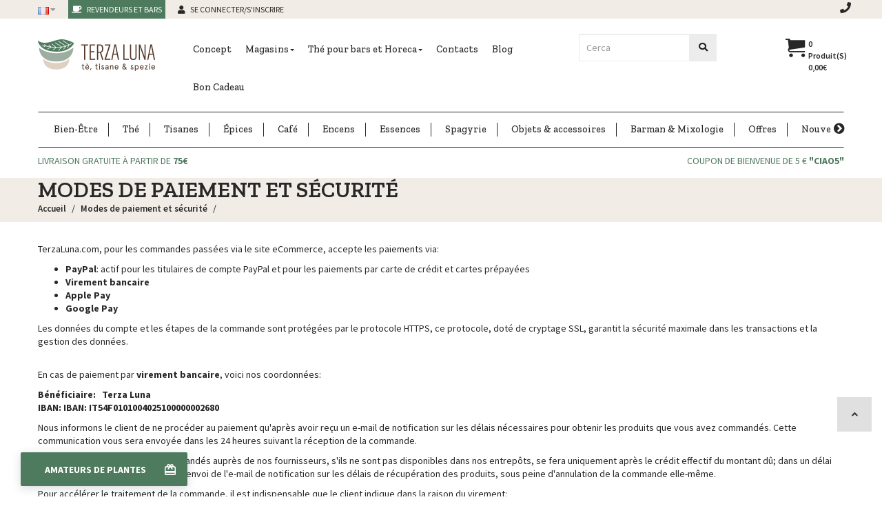

--- FILE ---
content_type: text/html; charset=utf-8
request_url: https://www.terzaluna.com/fr/modes-de-paiement-et-securite
body_size: 26103
content:

<!DOCTYPE html>
<!--[if IE]><![endif]-->
<!--[if IE 8 ]><html dir="ltr" lang="fr" class="ie8"><![endif]-->
<!--[if IE 9 ]><html dir="ltr" lang="fr" class="ie9"><![endif]-->
<!--[if (gt IE 9)|!(IE)]><!-->
<html dir="ltr" class="ltr" lang="fr">
<!--<![endif]-->

				<meta property="og:title" content="Méthodes de paiement et sécurité" >
                <meta property="og:description" content="" >
												<meta property="og:site_name" content="Terza Luna" >
				                <meta property="og:type" content="website" >
                                
  <head>
    <meta name="facebook-domain-verification" content="iybx0ozmvsckgvkfsuen0bdn18948q" />
       

      <script id="mcjs">!function(c,h,i,m,p){m=c.createElement(h),p=c.getElementsByTagName(h)[0],m.async=1,m.src=i,p.parentNode.insertBefore(m,p)}(document,"script","https://chimpstatic.com/mcjs-connected/js/users/f97ad2f84eac99b79c4994cb3/b5c3dae27c7e2bb4640bc7abc.js");</script>
    <meta charset="UTF-8" />
    
			<script>
      window.dataLayer = window.dataLayer || [];
      </script>

    
    

    <!-- Google Tag Manager -->
      <script>(function(w,d,s,l,i){w[l]=w[l]||[];w[l].push({'gtm.start':
                                                            new Date().getTime(),event:'gtm.js'});var f=d.getElementsByTagName(s)[0],
              j=d.createElement(s),dl=l!='dataLayer'?'&l='+l:'';j.async=true;j.src=
                  'https://www.googletagmanager.com/gtm.js?id='+i+dl;f.parentNode.insertBefore(j,f);
                                  })(window,document,'script','dataLayer','GTM-TCHXDCN');</script>
      <!-- End Google Tag Manager -->
        
    <meta name="viewport" content="width=device-width, initial-scale=1">
    <title>Méthodes de paiement et sécurité</title>
    <base href="https://www.terzaluna.com/" />
            
    
    
    <meta http-equiv="X-UA-Compatible" content="IE=edge">
            <link href="https://www.terzaluna.com/fr/modes-de-paiement-et-securite" rel="canonical" />
        <link href="//www.terzaluna.com/image/catalog/favico_terzaluna.png" rel="icon" />
            <link href="catalog/view/theme/pav_silkshop/stylesheet/skins/red.css" rel="stylesheet" />
        <link href="catalog/view/javascript/font-awesome/css/font-awesome.min.css" rel="stylesheet" />
        <link href="catalog/view/javascript/jquery/magnific/magnific-popup.css" rel="stylesheet" />
        <link href="catalog/view/javascript/jquery/owl-carousel/owl.carousel.css" rel="stylesheet" />
        <link href="catalog/view/theme/pav_silkshop/stylesheet/fonts.css" rel="stylesheet" />
        <link href="catalog/view/theme/default/stylesheet/homebuilder.css" rel="stylesheet" />
        <link href="catalog/view/theme/default/stylesheet/pavnewsletter.css" rel="stylesheet" />
            <script type="text/javascript" src="catalog/view/javascript/jquery/jquery-2.1.1.min.js"></script>
        <script type="text/javascript" src="catalog/view/javascript/jquery/magnific/jquery.magnific-popup.min.js"></script>
        <script type="text/javascript" src="catalog/view/javascript/bootstrap/js/bootstrap.min.js"></script>
        <script type="text/javascript" src="catalog/view/javascript/common.js"></script>
        <script type="text/javascript" src="catalog/view/theme/pav_silkshop/javascript/common.js"></script>
        <script type="text/javascript" src="catalog/view/javascript/jquery/owl-carousel/owl.carousel.min.js"></script>
        <script type="text/javascript" src="https://maps.googleapis.com/maps/api/js?key=AIzaSyBHUdCzUNPn-0lFdJyZw7zpU86FO-Ulojw&libraries=geometry,places&loading=async"></script>
        <script type="text/javascript" src="catalog/view/theme/pav_silkshop/javascript/jquery.geocomplete.min.js"></script>
        <script type="text/javascript" src="catalog/view/javascript/jquery/readmore/readmore.min.js"></script>
    <script type="text/javascript" src="catalog/view/javascript/jquery/readmore/readmore.min.js"></script>
    <!-- <link rel="stylesheet" type="text/css" href="catalog/view/theme/pav_silkshop/javascript/horizontalscrolling/stylemenu.css" async/> -->
    <script type="text/javascript" src="catalog/view/theme/pav_silkshop/javascript/horizontalscrolling/stylemenu.js" async></script>
    <link rel="stylesheet" href="https://use.fontawesome.com/releases/v5.3.1/css/all.css" integrity="sha384-mzrmE5qonljUremFsqc01SB46JvROS7bZs3IO2EmfFsd15uHvIt+Y8vEf7N7fWAU" crossorigin="anonymous">
    <!-- FONT -->
        <!-- FONT -->


          <!-- Global site tag (gtag.js) - Google Analytics -->
<script async src="https://www.googletagmanager.com/gtag/js?id=UA-72541761-1"></script>
<script>
  window.dataLayer = window.dataLayer || [];
  function gtag(){dataLayer.push(arguments);}
  gtag('js', new Date());

  gtag('config', 'UA-72541761-1');
</script>
<script id="mcjs">!function(c,h,i,m,p){m=c.createElement(h),p=c.getElementsByTagName(h)[0],m.async=1,m.src=i,p.parentNode.insertBefore(m,p)}(document,"script","https://chimpstatic.com/mcjs-connected/js/users/f97ad2f84eac99b79c4994cb3/450831e7d0e755b851bed13d0.js");</script>

<script type="text/javascript">
  // we are using this flag to determine if the pixel
  // is successfully added to the header
  window.isFacebookPixelInHeaderAdded = 1;
  window.isFacebookPixelAdded=1;
</script>

<script type="text/javascript">
  function facebook_loadScript(url, callback) {
    var script = document.createElement("script");
    script.type = "text/javascript";
    if(script.readyState) {  // only required for IE <9
      script.onreadystatechange = function() {
        if (script.readyState === "loaded" || script.readyState === "complete") {
          script.onreadystatechange = null;
          if (callback) {
            callback();
          }
        }
      };
    } else {  //Others
      if (callback) {
        script.onload = callback;
      }
    }

    script.src = url;
    document.getElementsByTagName("head")[0].appendChild(script);
  }

  </script>

<script type="text/javascript">
  (function() {
    var enableCookieBar = '0';
    if (enableCookieBar == '1') {
      facebook_loadScript("catalog/view/javascript/facebook_business/cookieconsent.min.js");

      // loading the css file
      var css = document.createElement("link");
      css.setAttribute("rel", "stylesheet");
      css.setAttribute("type", "text/css");
      css.setAttribute(
        "href",
        "catalog/view/theme/css/facebook_business/cookieconsent.min.css");
      document.getElementsByTagName("head")[0].appendChild(css);

      window.addEventListener("load", function(){
        function setConsent() {
          fbq(
            'consent',
            this.hasConsented() ? 'grant' : 'revoke'
          );
        }
        window.cookieconsent.initialise({
          palette: {
            popup: {
              background: '#237afc'
            },
            button: {
              background: '#fff',
              text: '#237afc'
            }
          },
          cookie: {
            name: fbq.consentCookieName
          },
          type: 'opt-out',
          showLink: false,
          content: {
            allow: 'Agree',
            deny: 'Opt Out',
            header: 'Our Site Uses Cookies',
            message: 'By clicking Agree, you agree to our <a class="cc-link" href="https://www.facebook.com/legal/terms/update" target="_blank">terms of service</a>, <a class="cc-link" href="https://www.facebook.com/policies/" target="_blank">privacy policy</a> and <a class="cc-link" href="https://www.facebook.com/policies/cookies/" target="_blank">cookies policy</a>.'
          },
          layout: 'basic-header',
          location: true,
          revokable: true,
          onInitialise: setConsent,
          onStatusChange: setConsent,
          onRevokeChoice: setConsent
        }, function (popup) {
          // If this isn't open, we know that we can use cookies.
          if (!popup.getStatus() && !popup.options.enabled) {
            popup.setStatus(cookieconsent.status.dismiss);
          }
        });
      });
    }
  })();
</script>

<script type="text/javascript">
  (function() {
    !function(f,b,e,v,n,t,s){if(f.fbq)return;n=f.fbq=function(){n.callMethod?
    n.callMethod.apply(n,arguments):n.queue.push(arguments)};if(!f._fbq)f._fbq=n;
    n.push=n;n.loaded=!0;n.version='2.0';n.queue=[];t=b.createElement(e);t.async=!0;
    t.src=v;s=b.getElementsByTagName(e)[0];s.parentNode.insertBefore(t,s)}(window,
    document,'script','https://connect.facebook.net/en_US/fbevents.js');

    var enableCookieBar = '0';
    if (enableCookieBar == '1') {
      fbq.consentCookieName = 'fb_cookieconsent_status';

      (function() {
        function getCookie(t){var i=("; "+document.cookie).split("; "+t+"=");if(2==i.length)return i.pop().split(";").shift()}
        var consentValue = getCookie(fbq.consentCookieName);
        fbq('consent', consentValue === 'dismiss' ? 'grant' : 'revoke');
      })();
    }

          // system auto generated facebook_pixel.js, DO NOT MODIFY
      pixel_script_filename = 'catalog/view/javascript/facebook_business/facebook_pixel_3_1_2.js';
      // system auto generated facebook_pixel.js, DO NOT MODIFY
      facebook_loadScript(
        pixel_script_filename,
        function() {
          var params = {
    "agent": "exopencart-2.2.0.0-4.0.0"
};
          _facebookAdsExtension.facebookPixel.init(
            '560935854062182',
            {},
            params);
                  });
      })();
</script>

<script type="text/javascript">
  // we are using this flag to determine if the customer chat
  // is successfully added to the header
  window.isFacebookCustomerChatInHeaderAdded = 1;
  window.isFacebookCustomerChatAdded=1;
</script>




<script type="text/javascript">
    (function() {
      window.sib = {
        equeue: [],
        client_key: "d5wj1z8nzel1356nhtzfvp11"
      };
      /* OPTIONAL: email for identify request*/
      window.sib.email_id = '';
      window.sendinblue = {};
      for (var j = ['track', 'identify', 'trackLink', 'page'], i = 0; i < j.length; i++) {
      (function(k) {
        window.sendinblue[k] = function() {
          var arg = Array.prototype.slice.call(arguments);
          (window.sib[k] || function() {
              var t = {};
              t[k] = arg;
              window.sib.equeue.push(t);
            })(arg[0], arg[1], arg[2], arg[3]);
          };
        })(j[i]);
      }
      var n = document.createElement("script"),
        i = document.getElementsByTagName("script")[0];
      n.type = "text/javascript", n.id = "sendinblue-js", n.async = !0, n.src = "https://sibautomation.com/sa.js?key=" + window.sib.client_key, i.parentNode.insertBefore(n, i), window.sendinblue.page();
    })();

    </script>
<link rel="alternate" hreflang="x-default" href="https://www.terzaluna.com/info-pagamenti" />
<link rel="alternate" hreflang="it" href="https://www.terzaluna.com/info-pagamenti" />
<link rel="alternate" hreflang="en" href="https://www.terzaluna.com/en/payment-methods-and-security" />
<link rel="alternate" hreflang="es" href="https://www.terzaluna.com/es/formas-de-pago-y-seguridad" />
<link rel="alternate" hreflang="fr" href="https://www.terzaluna.com/fr/modes-de-paiement-et-securite" />
<link rel="alternate" hreflang="de" href="https://www.terzaluna.com/de/zahlungsmodalitaten-und-sicherheit" />
</head>
<body class="information-information-21 page-information">
<!-- Google Tag Manager (noscript) -->
    <noscript><iframe src="https://www.googletagmanager.com/ns.html?id=GTM-TCHXDCN"
height="0" width="0" style="display:none;visibility:hidden"></iframe></noscript>
<!-- End Google Tag Manager (noscript) -->
<div class="row-offcanvas row-offcanvas-left layout-">
<div id="page">
<nav id="top" class="topbar topbar-v1">
    <div class="container no-padding">
      
      <div id="top-links" class="accedi-registrati nav top-link col-md-6 col-sm-8 col-xs-10 no-padding">
            <ul class="list-inline">
                <li class="p0-xs">
<form action="https://www.terzaluna.com/fr/index.php?route=common/language/language" method="post" enctype="multipart/form-data" id="language">
  <div class="btn-group">
    <button class="btn btn-link dropdown-toggle" data-toggle="dropdown">
                                    <img src="catalog/language/fr/fr.png" alt="Français" title="Français">
                    <span class="hidden-xs hidden-sm hidden-md"></span> <i class="fa fa-caret-down"></i></button>
    <ul class="dropdown-menu">
            <li><a href="it"><img src="catalog/language/it/it.png" alt="Italiano" title="Italiano" /> Italiano</a></li>
            <li><a href="en"><img src="catalog/language/en/en.png" alt="English" title="English" /> English</a></li>
            <li><a href="es"><img src="catalog/language/es/es.png" alt="Español" title="Español" /> Español</a></li>
            <li><a href="fr"><img src="catalog/language/fr/fr.png" alt="Français" title="Français" /> Français</a></li>
            <li><a href="de"><img src="catalog/language/de/de.png" alt="Deutsch" title="Deutsch" /> Deutsch</a></li>
          </ul>
  </div>
  <input type="hidden" name="code" value="" />
  <input type="hidden" name="redirect" value="https://www.terzaluna.com/fr/modes-de-paiement-et-securite?_route_=modes-de-paiement-et-securite" />

    <input type="hidden" name="redirect-it" value="https://www.terzaluna.com/info-pagamenti/" />
    <input type="hidden" name="redirect-en" value="https://www.terzaluna.com/en/payment-methods-and-security/" />
    <input type="hidden" name="redirect-es" value="https://www.terzaluna.com/es/formas-de-pago-y-seguridad/" />
    <input type="hidden" name="redirect-fr" value="https://www.terzaluna.com/fr/modes-de-paiement-et-securite/" />
    <input type="hidden" name="redirect-de" value="https://www.terzaluna.com/de/zahlungsmodalitaten-und-sicherheit/" />
  </form>

</li>
                                          <li id="login" class="dropdown"><a href="https://www.terzaluna.com/fr/acces-affilies"> <i class="fas fa-coffee"></i> Revendeurs et Bars</a></li>
                          <li id="loginutenti" class="dropdown"><a href="https://www.terzaluna.com/fr/acces-utilisateur"> <i class="fas fa-user"></i> <span class="hidden-xs">Se connecter/S'inscrire</span></a></li>
                            </ul>
        </div>
        <div class="col-md-6 col-sm-4 col-xs-2 info-topbar pull-right text-right no-padding">
                            <div class="icona-header"><a href="contatti"><span class="fas fa-phone"></span></a></div>
                    </div>
        <div class="hidden col-sm-4">
                  </div>
    </div>
</nav>
<header class="header-v1 header header-normle">
  <div class="container">
    <div class="row">
      <div class="logo col-md-2 col-md-push-0 col-sm-3 col-sm-push-1 col-xs-6 col-xs-push-3">
                <a href="https://www.terzaluna.com/fr/"><img src="https://www.terzaluna.com/image/catalog/logo-terzaluna.png" title="Terza Luna"
          alt="Terza Luna" class="img-responsive"/></a>
                  </div>
        <div class="col-sm-pull-11 col-sm-1 col-md-6 col-md-pull-0 col-xs-2 col-xs-pull-10 no-padding-right bo-mainmenu">
                                <nav id="pav-megamenu" class="navbar navbar-mega">
	<div class="navbar-header">
	  <button data-toggle="offcanvas" class="btn btn-primary canvas-menu hidden-lg hidden-md" type="button"><span class="fa fa-bars"></span></button>
	</div>
	<div class="collapse navbar-collapse hidden-sm hidden-xs" id="bs-megamenu">
		<ul class="nav navbar-nav megamenu"><li class="" ><a href="https://www.terzaluna.com/fr/concept-fr"><span class="menu-title">Concept</span></a></li><li class="parent dropdown " ><a class="dropdown-toggle" data-toggle="dropdown" href=""><span class="menu-title">Magasins</span><b class="caret"></b></a><div class="dropdown-menu level1"  ><div class="dropdown-menu-inner"><div class="row"><div class="col-sm-12 mega-col" data-colwidth="12" data-type="menu" ><div class="mega-col-inner"><ul><li class=" " ><a href="https://www.terzaluna.com/fr/troisieme-lune-bari"><span class="menu-title">Terza Luna Bari</span></a></li><li class=" " ><a href="https://www.terzaluna.com/fr/troisieme-lune-trani-votre-salon-de-the"><span class="menu-title">Terza Luna Trani</span></a></li><li class=" " ><a href="https://www.terzaluna.com/rivenditori-terza-luna"><span class="menu-title">Détaillants</span></a></li></ul></div></div></div></li><li class="parent dropdown " ><a class="dropdown-toggle" data-toggle="dropdown" href=""><span class="menu-title">Thé pour bars et Horeca</span><b class="caret"></b></a><div class="dropdown-menu level1"  ><div class="dropdown-menu-inner"><div class="row"><div class="col-sm-12 mega-col" data-colwidth="12" data-type="menu" ><div class="mega-col-inner"><ul><li class=" " ><a href="https://www.terzaluna.com/fr/gros-de-the-et-tisanes-pour-bars-restaurants-et-activites-horeca"><span class="menu-title">Thé pour les bars et Horeca</span></a></li><li class=" " ><a href="https://www.terzaluna.com/fr/pack-the-et-tisanes-pour-b-and-b"><span class="menu-title">Pack pour les B&amp;B et les hôtels</span></a></li><li class=" " ><a href="https://www.terzaluna.com/fr/pack-de-thes-et-tisanes-en-feuilles-pour-spa"><span class="menu-title">Pack pour spas et centres de bien-être</span></a></li><li class=" " ><a href="https://www.terzaluna.com/fr/pack-easy-sachets-de-the-et-tisanes-de-qualite-superieure"><span class="menu-title">Pack Easy avec sachets pyramidaux</span></a></li></ul></div></div></div></li><li class="" ><a href="contatti"><span class="menu-title">Contacts</span></a></li><li class="" ><a href="blog"><span class="menu-title">Blog</span></a></li><li class="" ><a href="https://www.terzaluna.com/fr/bon-cadeau"><span class="menu-title">Bon Cadeau</span></a></li></ul>	</div>
</nav>        </div>
        <div class="col-md-1 col-md-push-0 col-sm-2 col-sm-push-1 col-xs-2 col-xs-push-3 carrello visible-xs">
            <div id="cart" class="minibasket minibasket-small hidden-lg hidden-xl hidden-md hidden-sm">
  <a href="carrello"><button><span class="icon-cart"></span> <span id="cart-total2">0</span></button></a>
</div>

<div id="cart" class="minibasket minibasket-big">
    <div data-toggle="dropdown" data-loading-text="Chargement..." class="heading media dropdown-toggle">
        <button> <span class="icon-cart"></span><!-- <h5 class="heading-cart"></h5> -->
        <span id="cart-total">0 produit(s) </br> 0,00€</span></button>
    </div>
  <ul class="dropdown-menu pull-right">
        <li>
      <p class="text-center">Aucun produit dans le panier !</p>
    </li>
      </ul>
</div>
        </div>
        <div id="ricerca" class="info-topbar col-md-2 col-md-push-0 col-sm-4 col-sm-push-2 col-xs-12 no-padding">
          <div id="search-container" class="search-box-wrapper pull-right">
            <div class="search-box"> <form id="search" action="ricerca" class="input-group">
              <input type="text" name="search" value="" placeholder="Cerca" id="input-search" class="form-control input-lg scrollFix">
              <span class="input-group-btn">
                <button type="submit" class="btn btn-cerca-header"><i class="fa fa-search"></i></button>
              </span>
            </form> </div>
          </div>
        </div>
        <div class="col-md-1 col-md-push-0 col-sm-2 col-sm-push-1 col-xs-4 pull-right hidden-xs carrello">
            <div id="cart" class="minibasket minibasket-small hidden-lg hidden-xl hidden-md hidden-sm">
  <a href="carrello"><button><span class="icon-cart"></span> <span id="cart-total2">0</span></button></a>
</div>

<div id="cart" class="minibasket minibasket-big">
    <div data-toggle="dropdown" data-loading-text="Chargement..." class="heading media dropdown-toggle">
        <button> <span class="icon-cart"></span><!-- <h5 class="heading-cart"></h5> -->
        <span id="cart-total">0 produit(s) </br> 0,00€</span></button>
    </div>
  <ul class="dropdown-menu pull-right">
        <li>
      <p class="text-center">Aucun produit dans le panier !</p>
    </li>
      </ul>
</div>
        </div>
      </div>
    </div>
    <div class="container bg-menu-cat">
        <div class="container menu-container-scroll hidden-sm hidden-xs">
            <div class="col-sm-12 menu-categorie">
        <span class="navigate-scroll navigate-scroll-left hidden"><a id="scrollLeft" href="#"><span class="icon-chevron-circle-left"></span></a></span>
        <span class="navigate-scroll navigate-scroll-right hidden"> <a id="scrollRight" href="#"><span class="icon-chevron-circle-right"></span></a></span>
      <nav id="menu" class="navbar">
        <div class="navbar-header"><span id="category" class="visible-xs">Catégories</span>
          <button type="button" class="btn btn-navbar navbar-toggle" data-toggle="collapse" data-target=".navbar-ex1-collapse"><i class="fa fa-bars"></i></button>
        </div>
        <div class="collapse navbar-collapse  navbar-mega navbar-ex1-collapse container-scroll">
        <ul class="nav navbar-nav classenav hidden-sm hidden-xs">
                              <li class="menu-block-scroll"><a href="https://www.terzaluna.com/fr/bien-etre" >Bien-Être</a></li>
                                        <li class="dropdown menu-block-scroll">
                <a href="https://www.terzaluna.com/fr/the" >Thé</a>
                <div class="dropdown-menu bg-dropdown-menu megamenu-cst" style="width:1170px">
    <div class="dropdown-menu-inner">
        <div class="row">
            <div class="megamenu col-xs-12 col-sm-12 col-md-2 ">
                <div class="megamenu-inner">
                    <h5 class="titolo-megamenu">
                     Nos thés</h5>
                           <div class="widget-inner-content clearfix">
                             <div class="widget-inner ">
                              <ul class="list-arrow megamenu-cat-list">
                               <li><a href="https://www.terzaluna.com/fr/thes-purs-recolte-2024"><span class="title">Thés purs Récolte 2025</span></a></li>
                               <li><a href="https://www.terzaluna.com/fr/the-vert"><span class="title">Thé vert</span></a></li>
                               <li><a href="https://www.terzaluna.com/fr/the-noir"><span class="title">Thé noir</span></a></li>
                               <li><a href="https://www.terzaluna.com/fr/23392_matcha"><span class="title">Matcha</span></a></li>
                               <li><a href="https://www.terzaluna.com/fr/the-jaune"><span class="title">Thé jaune</span></a></li>
                               <li><a href="https://www.terzaluna.com/fr/23424_the-blanc"><span class="title">Thé blanc</span></a></li>
                               <li><a href="https://www.terzaluna.com/fr/the-oolong"><span class="title">Thé oolong</span></a></li>
                               <li><a href="https://www.terzaluna.com/fr/the-pu-erh"><span class="title">Thé Pu-Erh</span></a></li>
                               <li><a href="https://www.terzaluna.com/fr/the-rare-premium"><span class="title">Thés rares premium</span></a></li>
                               <li><a href="https://www.terzaluna.com/fr/degustation-de-the"><span class="title">Dégustation de thé</span></a></li>
                               <li><a href="https://www.terzaluna.com/fr/the-vert-aromatise"><span class="title">Thé vert aromatisé</span></a></li>
                               <li><a href="https://www.terzaluna.com/fr/the-noir-aromatise"><span class="title">Thé noir aromatisé</span></a></li>
                             </ul>
                           </div>
                       </div>
               </div>
             </div>
             <div class="megamenu col-xs-12 col-sm-12 col-md-2 ">
                <div class="megamenu-inner">
                    <h5 class="titolo-megamenu">
                     Origine</h5>
                           <div class="widget-inner-content clearfix">
                             <div class="widget-inner ">
                              <ul class="list-arrow megamenu-cat-list">
                                <li><a href="https://www.terzaluna.com/fr/the-vietnamien"><span class="title">Thé Vietnamien</span></a></li>
                               <li><a href="https://www.terzaluna.com/fr/the-japonais"><span class="title">Thé japonais</span></a></li>
                               <li><a href="https://www.terzaluna.com/fr/the-chinois"><span class="title">Thé chinois</span></a></li>
                               <li><a href="https://www.terzaluna.com/fr/the-darjeeling"><span class="title">Thé Darjeeling</span></a></li>
                               <li><a href="https://www.terzaluna.com/fr/the-taiwan"><span class="title">Thé taïwanais</span></a></li>
                               <li><a href="https://www.terzaluna.com/fr/the-sri-lanka"><span class="title">Thé sri-lankais</span></a></li>
                               <li><a href="https://www.terzaluna.com/fr/the-thailandais"><span class="title">Thé thaïlandais</span></a></li>
                             </ul>
                           </div>
                       </div>
               </div>
             </div>
            <div class="megamenu col-xs-12 col-sm-12 col-md-3 ">
                <div class="megamenu-inner">
                    <h5 class="titolo-megamenu">
                     Dégustation de thé</h5>
                           <div class="widget-inner-content clearfix">
                             <div class="widget-inner ">
                              <ul class="list-arrow megamenu-cat-list">
                               <li><a href="https://www.terzaluna.com/fr/degustation-de-the"><span class="title">Boîte de dégustation de thé Darjeeling</span></a></li>
                               <li><a href="https://www.terzaluna.com/fr/coffret-degustation-de-thes-purs"><span class="title">Boîte de dégustation de thés purs</span></a></li>
                               <li><a href="https://www.terzaluna.com/fr/the-de-l-automne"><span class="title">Boîte de dégustation de thé taïwanais</span></a></li>
                             </ul>
                           </div>
                       </div>
               </div>
             </div>
            <div class="megamenu col-xs-12 col-sm-12 col-md-3 ">
                <div class="megamenu-inner">
                    <h5 class="titolo-megamenu">
                     Goût</h5>
                           <div class="widget-inner-content clearfix">
                             <div class="widget-inner ">
                              <ul class="list-arrow megamenu-cat-list">
                               <li><a href="te/te-verdi?mfp=17-certificazioni[Biologico]"><span class="title">Thé vert</span></a></li>
                               <li><a href="te/te-neri?mfp=17-certificazioni[Biologico]"><span class="title">Thé noir</span></a></li>
                               <li><a href="te/matcha?mfp=17-certificazioni[Biologico]"><span class="title">Matcha</span></a></li>
                               <li><a href="te/te-selezione-premium?mfp=16-gusto[Dolce]"><span class="title">Thé premium - Saveur douce</span></a></li>
                               <li><a href="te/te-selezione-premium?mfp=16-gusto[Floreale]"><span class="title">Thé premium - Saveur florale</span></a></li>
                               <li><a href="te/te-selezione-premium?mfp=16-gusto[Fruttato]"><span class="title">Thé premium - Saveur fruitée</span></a></li>
                               <li><a href="te/te-selezione-premium?mfp=16-gusto[Intenso]"><span class="title">Thé premium - Saveur intense</span></a></li>
                             </ul>
                           </div>
                       </div>
               </div>
             </div>
             <div class="megamenu col-xs-12 col-sm-12 col-md-2 ">
              <div class="megamenu-inner">
                  <h5 class="titolo-megamenu">
                    Nos suggestions</h5>
                         <div class="widget-inner-content clearfix">
                           <div class="widget-inner ">
                            <ul class="list-arrow megamenu-cat-list">
                             <li><a href="https://www.terzaluna.com/fr/the-vert-matcha-japon-bio"><span class="title">Matcha Japonais</span></a></li>
                             <li><a href="https://www.terzaluna.com/fr/bancha-bio-premiere-recolte-japon"><span class="title">Bancha</span></a></li>
                             <li><a href="https://www.terzaluna.com/fr/sencha-yabukita-premium-bio-fr-732"><span class="title">Sencha Yabukita</span></a></li>
                             <li><a href="https://www.terzaluna.com/fr/gyokuro-saemidori-bio-fr-649"><span class="title">Gyokuro Semidori</span></a></li>
                             <li><a href="https://www.terzaluna.com/fr/genmaicha-bio-japon"><span class="title">Genmaicha Japonais</span></a></li>
                             <li><a href="https://www.terzaluna.com/fr/41842_pu-erh-sheng-cha-2016-pu-erh-sheng-cha-2016"><span class="title">Pu Erh Sheng Cha 2016</span></a></li>
                             <li><a href="https://www.terzaluna.com/fr/pu-erh-shu-2016-fr"><span class="title">Pu Erh Shu 2016</span></a></li>
                             <li><a href="https://www.terzaluna.com/fr/passion-au-chocolat"><span class="title">Thé Noir au Chocolat</span></a></li>
                             <li><a href="https://www.terzaluna.com/fr/filtres-a-the"><span class="title">Filtres à Thé</span></a></li>
                           </ul>
                         </div>
                     </div>
             </div>
           </div>
            </li>
                                        <li class="dropdown menu-block-scroll">
                <a href="https://www.terzaluna.com/fr/tisanes" >Tisanes</a>
            <div class="dropdown-menu bg-dropdown-menu megamenu-cst" style="width:1170px">
    <div class="dropdown-menu-inner">
        <div class="row">
            <div class="megamenu col-xs-12 col-sm-12 col-md-2 ">
                <div class="megamenu-inner">
                    <h5 class="titolo-megamenu">
                     Nos tisanes</h5>
                           <div class="widget-inner-content clearfix">
                             <div class="widget-inner ">
                              <ul class="list-arrow megamenu-cat-list">
                               <li><a href="https://www.terzaluna.com/fr/tisanes-aux-fruits"><span class="title">Infusions de fruits</span></a></li>
                               <li><a href="https://www.terzaluna.com/fr/herbes-medicinales"><span class="title">Tisanes aux herbes</span></a></li>
                              <li><a href="https://www.terzaluna.com/fr/31617_rooibos"><span class="title">Rooibos</span></a></li>
                               <li><a href="https://www.terzaluna.com/fr/31603_mate"><span class="title">Maté</span></a></li>
                               <li><a href="https://www.terzaluna.com/fr/tisanes-ayurvediques"><span class="title">Tisanes ayurvédiques</span></a></li>
                              <li><a href="https://www.terzaluna.com/fr/degustation-de-tisanes"><span class="title">Dégustation de tisanes</span></a></li>
                             </ul>
                           </div>
                       </div>
               </div>
             </div>
        
            <div class="megamenu col-xs-12 col-sm-12 col-md-3 ">
                <div class="megamenu-inner">
                    <h5 class="titolo-megamenu">
                     Boîte de dégustation</h5>
                           <div class="widget-inner-content clearfix">
                             <div class="widget-inner ">
                              <ul class="list-arrow megamenu-cat-list">
                               <li><a href="https://www.terzaluna.com/fr/coffret-degustation-rooibos"><span class="title">Coffret dégustation Rooibos</span></a></li>
                             </ul>
                           </div>
                       </div>
               </div>
             </div>
            <div class="megamenu col-xs-12 col-sm-12 col-md-3 ">
                <div class="megamenu-inner">
                    <h5 class="titolo-megamenu">
                     Goût</h5>
                           <div class="widget-inner-content clearfix">
                             <div class="widget-inner ">
                              <ul class="list-arrow megamenu-cat-list">
                               <li><a href="tisane/tisane-alla-frutta?mfp=16-gusto[Agrumato]"><span class="title">Infusions de fruits saveur agrumes</span></a></li>
                               <li><a href="tisane/tisane-alla-frutta?mfp=16-gusto[Dolce]"><span class="title">Infusions de fruits saveur douce</span></a></li>
                               <li><a href="tisane/tisane-alla-frutta?mfp=16-gusto[Floreale]"><span class="title">Infusions de fruits saveur florale</span></a></li>
                               <li><a href="tisane/tisane-alla-frutta?mfp=16-gusto[Speziato]"><span class="title">Infusions de fruits saveur épicée</span></a></li>
                               <li><a href="tisane/tisane-alla-frutta?mfp=16-gusto[Intenso]"><span class="title">Infusions de fruits saveur intense</span></a></li>
                               <li><a href="tisane/tisane-alla-frutta?mfp=16-gusto[Tropicale]"><span class="title">Infusions de fruits saveur tropicale</span></a></li>
                             </ul>
                           </div>
                       </div>
               </div>
             </div>
             <div class="megamenu col-xs-12 col-sm-12 col-md-2 ">
              <div class="megamenu-inner">
                  <h5 class="titolo-megamenu">
                    Nos suggestions</h5>
                         <div class="widget-inner-content clearfix">
                           <div class="widget-inner ">
                            <ul class="list-arrow megamenu-cat-list">
                             <li><a href="https://www.terzaluna.com/fr/herbe-mate-bio"><span class="title">Yerba Mate</span></a></li>
                             <li><a href="https://www.terzaluna.com/fr/38047_tisane-depurative"><span class="title">Tisane Dépurative pour le Foie</span></a></li>
                             <li><a href="https://www.terzaluna.com/fr/camomille-fleurs-entieres-1ere-qualite"><span class="title">Camomille en Fleurs</span></a></li>
                             <li><a href="https://www.terzaluna.com/fr/lavande-fleurs-provence"><span class="title">Lavande de Provence en Fleurs</span></a></li>
                             <li><a href="https://www.terzaluna.com/fr/tisane-de-passiflore-avec-sommites-fleuries"><span class="title">Passiflore en Fleurs</span></a></li>
                             <li><a href="https://www.terzaluna.com/fr/lune-d-argent"><span class="title">Tisane Lune d'Argent</span></a></li>
                             <li><a href="https://www.terzaluna.com/fr/damiana-feuilles"><span class="title">Damiana en Feuilles</span></a></li>
                           </ul>
                         </div>
                     </div>
             </div>
           </div>
          </div>
</div>
</div>                </li>
                                        <li class="dropdown menu-block-scroll">
                <a href="https://www.terzaluna.com/fr/epices-fr" >Épices</a>
            <div class="dropdown-menu bg-dropdown-menu megamenu-cst" style="width:1170px">
    <div class="dropdown-menu-inner">
        <div class="row">
            <div class="megamenu col-xs-12 col-sm-12 col-md-2 ">
                <div class="megamenu-inner">
                    <h5 class="titolo-megamenu">
                     Nos épices</h5>
                           <div class="widget-inner-content clearfix">
                             <div class="widget-inner ">
                              <ul class="list-arrow megamenu-cat-list">
                               <li><a href="https://www.terzaluna.com/fr/epices"><span class="title">Épices</span></a></li>
                               <li><a href="https://www.terzaluna.com/fr/demi"><span class="title">Graines</span></a></li>
                               <li><a href="https://www.terzaluna.com/fr/sels"><span class="title">Sels</span></a></li>
                               <li><a href="https://www.terzaluna.com/fr/18836_curry"><span class="title">Curry</span></a></li>
                               <li><a href="https://www.terzaluna.com/fr/piments"><span class="title">Piments</span></a></li>
                               <li><a href="https://www.terzaluna.com/fr/42990_pepi-pepi"><span class="title">Poivrons</span></a></li>
                               <li><a href="https://www.terzaluna.com/fr/epices-ayurvediques"><span class="title">Épices ayurvédiques</span></a></li>
                               <li><a href="https://www.terzaluna.com/fr/degustation-d-epices"><span class="title">Dégustation d'épices</span></a></li>
                             </ul>
                           </div>
                       </div>
               </div>
             </div>
             <div class="megamenu col-xs-12 col-sm-12 col-md-2 ">
                <div class="megamenu-inner">
                    <h5 class="titolo-megamenu">
                     Origine</h5>
                           <div class="widget-inner-content clearfix">
                             <div class="widget-inner ">
                              <ul class="list-arrow megamenu-cat-list">
                               <li><a href="https://www.terzaluna.com/fr/epices-mexicaines"><span class="title">Épices mexicaines</span></a></li>
                               <li><a href="https://www.terzaluna.com/fr/epices-indiennes-en-ligne"><span class="title">Épices indiennes</span></a></li>
                               <li><a href="https://www.terzaluna.com/fr/epices-africaines"><span class="title">Épices africaines</span></a></li>
                               <li><a href="https://www.terzaluna.com/fr/epices-du-moyen-orient"><span class="title">Épices du Moyen-Orient</span></a></li>
                               <li><a href="https://www.terzaluna.com/fr/epices-sud-americaines"><span class="title">Épices sud-américaines</span></a></li>
                               <li><a href="https://www.terzaluna.com/fr/epices-europeennes"><span class="title">Épices européennes</span></a></li>
                               <li><a href="https://www.terzaluna.com/fr/epices-asiatiques"><span class="title">Épices asiatiques</span></a></li>
                               <li><a href="https://www.terzaluna.com/fr/epices-du-sri-lanka"><span class="title">Épices sri-lankaises</span></a></li>
                             </ul>
                           </div>
                       </div>
               </div>
             </div>
            <div class="megamenu col-xs-12 col-sm-12 col-md-3 ">
                <div class="megamenu-inner">
                    <h5 class="titolo-megamenu">
                     Boîte de dégustation</h5>
                           <div class="widget-inner-content clearfix">
                             <div class="widget-inner ">
                              <ul class="list-arrow megamenu-cat-list">
                               <li><a href="https://www.terzaluna.com/fr/coffret-degustation-curry"><span class="title">Boîte de dégustation de curry</span></a></li>
                               <li><a href="https://www.terzaluna.com/fr/coffret-degustation-de-poivre-de-qualite"><span class="title">Boîte de dégustation de poivre</span></a></li>
                               <li><a href="https://www.terzaluna.com/fr/coffret-degustation-de-sel-de-qualite"><span class="title">Boîte de dégustation de sel</span></a></li>
                               <li><a href="https://www.terzaluna.com/fr/coffret-degustation-hot-epices-piquantes"><span class="title">Boîte de dégustation épicée</span></a></li>
                               <li><a href="https://www.terzaluna.com/fr/coffret-degustation-entre-maghreb-et-machrek"><span class="title">Boîte de dégustation de masala</span></a></li>
                             </ul>
                           </div>
                       </div>
               </div>
             </div>
            <div class="megamenu col-xs-12 col-sm-12 col-md-3 ">
                <div class="megamenu-inner">
                    <h5 class="titolo-megamenu">
                     Boîte de dégustation de masala</h5>
                           <div class="widget-inner-content clearfix">
                             <div class="widget-inner ">
                              <ul class="list-arrow megamenu-cat-list">
                               <li><a href="spezie/spezie-spezie?mfp=17-certificazioni[Biologico]"><span class="title">Épices biologiques</span></a></li>
                               <li><a href="spezie/spezie-spezie?mfp=16-gusto[Piccante]"><span class="title">Épices épicées</span></a></li>
                               <li><a href="spezie/spezie-spezie?mfp=16-gusto[Dolce]"><span class="title">Épices douces</span></a></li>
                               <li><a href="spezie/spezie-spezie?mfp=16-gusto[Floreale]"><span class="title">Épices florales</span></a></li>
                               <li><a href="spezie/spezie-spezie?mfp=16-gusto[IntensoLw%3D%3Dsaporito]"><span class="title">Épices intenses/savoureuses</span></a></li>
                               <li><a href="spezie/spezie-spezie?mfp=16-gusto[Pungente]"><span class="title">Épices piquantes</span></a></li>
                             </ul>
                           </div>
                       </div>
               </div>
             </div>
             <div class="megamenu col-xs-12 col-sm-12 col-md-2 ">
              <div class="megamenu-inner">
                  <h5 class="titolo-megamenu">
                    Nos suggestions</h5></h5>
                         <div class="widget-inner-content clearfix">
                           <div class="widget-inner ">
                            <ul class="list-arrow megamenu-cat-list">
                             <li><a href="https://www.terzaluna.com/fr/cannelle-poudre-ou-batonnets-bio"><span class="title">Cannelle</span></a></li>
                             <li><a href="https://www.terzaluna.com/fr/gingembre-bio-coupe-tisane"><span class="title">Gingembre Coupe Tisane</span></a></li>
                             <li><a href="https://www.terzaluna.com/fr/vanille-bourbon-madagascar"><span class="title">Vanille en Bâtons</span></a></li>
                             <li><a href="https://www.terzaluna.com/fr/baies-de-genievre"><span class="title">Baies de Genévrier</span></a></li>
                             <li><a href="https://www.terzaluna.com/fr/racine-de-gentiane-bio"><span class="title">Racines de Gentiane</span></a></li>
                             <li><a href="https://www.terzaluna.com/fr/27160_agar-agar"><span class="title">Agar Agar</span></a></li>
                             <li><a href="https://www.terzaluna.com/fr/poivre-de-sichuan"><span class="title">Poivre de Sichuan</span></a></li>
                             <li><a href="https://www.terzaluna.com/fr/piment-ou-poivre-de-la-jamaique"><span class="title">Piment ou Poivre de la Jamaïque</span></a></li>  
                           </ul>
                         </div>
                     </div>
             </div>
           </div>

                </li>
                                        <li class="dropdown menu-block-scroll">
              <a href="https://www.terzaluna.com/fr/17844_cafe" >Café</a>
                <div class="dropdown-menu">
                  <div class="dropdown-inner">
                    <ul class="list-unstyled altra-colonna">
                                          <li><a href="https://www.terzaluna.com/fr/17844_cafe/cafe-aromatise">Café aromatisé</a></li>
                                                                  <li><a href="https://www.terzaluna.com/fr/17844_cafe/cafe-de-single-origin">Café de Single-Origin</a></li>
                                                                  <li><a href="https://www.terzaluna.com/fr/17844_cafe/accessoires-cafe">Accessoires café</a></li>
                                                                  </ul>
                  </div>
                </div>
            </li>
                                        <li class="dropdown menu-block-scroll">
              <a href="https://www.terzaluna.com/fr/encens" >Encens</a>
                <div class="dropdown-menu">
                  <div class="dropdown-inner">
                    <ul class="list-unstyled altra-colonna">
                                          <li><a href="https://www.terzaluna.com/fr/encens/encens-en-grains">Encens en grains</a></li>
                                                                  <li><a href="https://www.terzaluna.com/fr/encens/encens-japonais-premium">Encens japonais Premium</a></li>
                                                                  <li><a href="https://www.terzaluna.com/fr/encens/encens-japonais">Encens japonais</a></li>
                                                                  <li><a href="https://www.terzaluna.com/fr/encens/encens-indiens">Encens indiens</a></li>
                                                                  <li><a href="https://www.terzaluna.com/fr/encens/encens-anti-moustiques-naturels">Encens anti-moustiques naturels</a></li>
                                                                  <li><a href="https://www.terzaluna.com/fr/encens/bois-sacre">Bois sacré</a></li>
                                                                  <li><a href="https://www.terzaluna.com/fr/encens/bruleurs-d-encens">Brûleurs d'encens</a></li>
                                                                  </ul>
                  </div>
                </div>
            </li>
                                        <li class="menu-block-scroll"><a href="https://www.terzaluna.com/fr/essences" >Essences</a></li>
                                        <li class="menu-block-scroll"><a href="https://www.terzaluna.com/fr/spagyrie" >Spagyrie</a></li>
                                        <li class="dropdown menu-block-scroll">
              <a href="https://www.terzaluna.com/fr/objets-et-accessoires" >Objets &amp; accessoires</a>
                <div class="dropdown-menu">
                  <div class="dropdown-inner">
                    <ul class="list-unstyled altra-colonna">
                                          <li><a href="https://www.terzaluna.com/fr/objets-et-accessoires/the-gong-fu-cha">Thé Gong Fu Cha</a></li>
                                                                  <li><a href="https://www.terzaluna.com/fr/objets-et-accessoires/theieres-services-a-the-et-infuseurs">Théières, services à thé et infuseurs</a></li>
                                                                  <li><a href="https://www.terzaluna.com/fr/objets-et-accessoires/thermos-infusions-the-et-cafe">Thermos Infusions, Thé et Café</a></li>
                                                                  <li><a href="https://www.terzaluna.com/fr/objets-et-accessoires/tasses-de-the-et-tisanes">Tasses de thé et tisanes</a></li>
                                                                  <li><a href="https://www.terzaluna.com/fr/objets-et-accessoires/accessoires-pour-le-the">Accessoires pour le thé</a></li>
                                                                  <li><a href="https://www.terzaluna.com/fr/objets-et-accessoires/boites-a-the">Boîtes à thé</a></li>
                                                                  <li><a href="https://www.terzaluna.com/fr/objets-et-accessoires/bouilloires">Bouilloires</a></li>
                                                                  <li><a href="https://www.terzaluna.com/fr/objets-et-accessoires/accessoires-pour-le-cafe">Accessoires pour le café</a></li>
                                                                  </ul>
                  </div>
                </div>
            </li>
                                        <li class="dropdown menu-block-scroll">
              <a href="https://www.terzaluna.com/fr/barman-et-mixologie" >Barman &amp; Mixologie</a>
                <div class="dropdown-menu">
                  <div class="dropdown-inner">
                    <ul class="list-unstyled altra-colonna">
                                          <li><a href="https://www.terzaluna.com/fr/barman-et-mixologie/fleurs-comestibles-et-garniture">Fleurs Comestibles et Garniture</a></li>
                                                                  <li><a href="https://www.terzaluna.com/fr/barman-et-mixologie/botanique-et-ecorces">Botanique et Écorces</a></li>
                                                                  <li><a href="https://www.terzaluna.com/fr/barman-et-mixologie/epices-pour-cocktails">Épices pour Cocktails</a></li>
                                                                  <li><a href="https://www.terzaluna.com/fr/barman-et-mixologie/the-et-tisanes">Thé et tisanes</a></li>
                                                                  </ul>
                  </div>
                </div>
            </li>
                                        <li class="menu-block-scroll"><a href="https://www.terzaluna.com/fr/offres" >Offres</a></li>
                                        <li class="menu-block-scroll"><a href="https://www.terzaluna.com/fr/nouveautes" >Nouveautés</a></li>
                          </ul>
        </div>
      </nav>
    </div>

<script type="text/javascript">
  $(document).ready(function() {
    function updateArrows() {
      var containerWidth = $(".container-scroll").width();
      var contentWidth = $(".classenav").width();

      if (contentWidth > containerWidth) {
        $(".navigate-scroll").removeClass("hidden");
      } else {
        $(".navigate-scroll").addClass("hidden");
      }
    }

    updateArrows();
    $(window).on("resize", updateArrows);

    var dest = 0; // la variabile usata anche in stylemenu.js
    var step = 75;

    function getLimits() {
      var containerWidth = $(".container-scroll").width();
      var contentWidth = $(".classenav").width();
      return {
        minScroll: containerWidth - contentWidth,
        maxScroll: 0
      };
    }

    function updateArrowsVisibility() {
      var limits = getLimits();
      if (dest <= limits.minScroll) {
        $("#scrollRight").addClass("hidden");
      } else {
        $("#scrollRight").removeClass("hidden");
      }
      if (dest >= limits.maxScroll) {
        $("#scrollLeft").addClass("hidden");
      } else {
        $("#scrollLeft").removeClass("hidden");
      }
    }

    // intercetta i click sulle frecce
    $("#scrollRight, #scrollRight1").on("click", function(e) {
      e.preventDefault();
      var limits = getLimits();
      dest -= step;
      if (dest < limits.minScroll) dest = limits.minScroll;
      $(".classenav").css('transform', 'translateX(' + dest + 'px)');
      updateArrowsVisibility();
    });

    $("#scrollLeft, #scrollLeft1").on("click", function(e) {
      e.preventDefault();
      var limits = getLimits();
      dest += step;
      if (dest > limits.maxScroll) dest = limits.maxScroll;
      $(".classenav").css('transform', 'translateX(' + dest + 'px)');
      updateArrowsVisibility();
    });

    // inizializza frecce al caricamento e su resize
    updateArrowsVisibility();
    $(window).on("resize", updateArrowsVisibility);
  });
</script>        </div>
      <!-- USP HEADER-->
        <div class="container frasi-sotto-menu">
            <div class="col-lg-6 col-md-6 col-sm-6 hidden-xs frasi-desktop">
                <p>LIVRAISON GRATUITE À PARTIR DE <strong>75€</strong></p>
            </div>
            <div class="col-lg-6 col-md-6 col-sm-6 hidden-xs frasi-desktop">
                <p class="pull-right"><span class="fai-la-spesa">COUPON DE BIENVENUE DE 5 € </span><strong>"CIAO5"</strong></p>
            </div>
            <div class="hidden-lg hidden-md hidden-sm col-xs-12 frasi-mobile">
                <p class="hidden-xs">LIVRAISON GRATUITE À PARTIR DE <strong>75€</strong></p>
                <p><span class="fai-la-spesa">COUPON DE BIENVENUE DE 5 € </span><strong>"CIAO5"</strong></p>
            </div>
        </div>
    </div>
  </header>
</div>
  <!--STICKY HEADER-->
  <header class="header-v1 header sticky-header hidden-lg hidden-md">
  <div class="container">
    <div class="row">
      <div class="logo col-md-2 col-md-push-0 col-sm-3 col-sm-push-1 col-xs-7 col-xs-push-2">
                <a href="https://www.terzaluna.com/fr/"><img src="https://www.terzaluna.com/image/catalog/logo-terzaluna.png" title="Terza Luna"
          alt="Terza Luna" class="img-responsive"/></a>
                  </div>
        <div class="col-sm-pull-11 col-sm-1 col-md-6 col-md-pull-0 col-xs-1 col-xs-pull-11 no-padding-right bo-mainmenu">
                  <nav id="pav-megamenu" class="navbar navbar-mega">
	<div class="navbar-header">
	  <button data-toggle="offcanvas" class="btn btn-primary canvas-menu hidden-lg hidden-md" type="button"><span class="fa fa-bars"></span></button>
	</div>
	<div class="collapse navbar-collapse hidden-sm hidden-xs" id="bs-megamenu">
		<ul class="nav navbar-nav megamenu"><li class="" ><a href="https://www.terzaluna.com/fr/concept-fr"><span class="menu-title">Concept</span></a></li><li class="parent dropdown " ><a class="dropdown-toggle" data-toggle="dropdown" href=""><span class="menu-title">Magasins</span><b class="caret"></b></a><div class="dropdown-menu level1"  ><div class="dropdown-menu-inner"><div class="row"><div class="col-sm-12 mega-col" data-colwidth="12" data-type="menu" ><div class="mega-col-inner"><ul><li class=" " ><a href="https://www.terzaluna.com/fr/troisieme-lune-bari"><span class="menu-title">Terza Luna Bari</span></a></li><li class=" " ><a href="https://www.terzaluna.com/fr/troisieme-lune-trani-votre-salon-de-the"><span class="menu-title">Terza Luna Trani</span></a></li><li class=" " ><a href="https://www.terzaluna.com/rivenditori-terza-luna"><span class="menu-title">Détaillants</span></a></li></ul></div></div></div></li><li class="parent dropdown " ><a class="dropdown-toggle" data-toggle="dropdown" href=""><span class="menu-title">Thé pour bars et Horeca</span><b class="caret"></b></a><div class="dropdown-menu level1"  ><div class="dropdown-menu-inner"><div class="row"><div class="col-sm-12 mega-col" data-colwidth="12" data-type="menu" ><div class="mega-col-inner"><ul><li class=" " ><a href="https://www.terzaluna.com/fr/gros-de-the-et-tisanes-pour-bars-restaurants-et-activites-horeca"><span class="menu-title">Thé pour les bars et Horeca</span></a></li><li class=" " ><a href="https://www.terzaluna.com/fr/pack-the-et-tisanes-pour-b-and-b"><span class="menu-title">Pack pour les B&amp;B et les hôtels</span></a></li><li class=" " ><a href="https://www.terzaluna.com/fr/pack-de-thes-et-tisanes-en-feuilles-pour-spa"><span class="menu-title">Pack pour spas et centres de bien-être</span></a></li><li class=" " ><a href="https://www.terzaluna.com/fr/pack-easy-sachets-de-the-et-tisanes-de-qualite-superieure"><span class="menu-title">Pack Easy avec sachets pyramidaux</span></a></li></ul></div></div></div></li><li class="" ><a href="contatti"><span class="menu-title">Contacts</span></a></li><li class="" ><a href="blog"><span class="menu-title">Blog</span></a></li><li class="" ><a href="https://www.terzaluna.com/fr/bon-cadeau"><span class="menu-title">Bon Cadeau</span></a></li></ul>	</div>
</nav> 
    </div>



        <div id="ricerca-sticky" class="info-topbar col-md-2 col-md-push-0 col-sm-4 col-sm-push-1 col-xs-8 no-padding hidden-xs">
          <div id="search-container" class="search-box-wrapper pull-right">
            <div class="search-box"> <form id="searchsticky" action="ricerca" class="input-group">
              <input type="text" name="search" value="" placeholder="Cerca" id="input-search2" class="form-control input-lg">
              <span class="input-group-btn">
                <button type="submit" class="btn btn-cerca-header"><i class="fa fa-search"></i></button>
              </span>
            </form> </div>
          </div>
        </div>
        
          <div class="col-md-1 col-md-push-0 col-sm-2 col-sm-push-1 col-xs-3 pull-right carrello">
            <div id="cart" class="minibasket minibasket-small hidden-lg hidden-xl hidden-md hidden-sm">
  <a href="carrello"><button><span class="icon-cart"></span> <span id="cart-total2">0</span></button></a>
</div>

<div id="cart" class="minibasket minibasket-big">
    <div data-toggle="dropdown" data-loading-text="Chargement..." class="heading media dropdown-toggle">
        <button> <span class="icon-cart"></span><!-- <h5 class="heading-cart"></h5> -->
        <span id="cart-total">0 produit(s) </br> 0,00€</span></button>
    </div>
  <ul class="dropdown-menu pull-right">
        <li>
      <p class="text-center">Aucun produit dans le panier !</p>
    </li>
      </ul>
</div>
        </div>
      </div>
    </div>
  <div class="row bg-menu-cat">
    <div class="container menu-container-scroll hidden-sm hidden-xs">
    <div class="col-sm-12 menu-categorie">
      <span class="navigate-scroll navigate-scroll-left"><a id="scrollRight1" href="#"><span class="icon-chevron-circle-left"></span></a></span>
      <span class="navigate-scroll navigate-scroll-right"> <a id="scrollLeft1" href="#"><span class="icon-chevron-circle-right"></span></a></span>
      <nav id="menu" class="navbar">
        <div class="navbar-header"><span id="category" class="visible-xs">Catégories</span>
          <button type="button" class="btn btn-navbar navbar-toggle" data-toggle="collapse" data-target=".navbar-ex1-collapse"><i class="fa fa-bars"></i></button>
        </div>
        <div class="collapse navbar-collapse  navbar-mega navbar-ex1-collapse container-scroll">
        <ul class="nav navbar-nav classenav hidden-sm hidden-xs">
                              <li class="menu-block-scroll"><a href="https://www.terzaluna.com/fr/bien-etre">Bien-Être</a></li>
                                        <li class="dropdown menu-block-scroll"><a href="https://www.terzaluna.com/fr/the">Thé</a>
              <div class="dropdown-menu">
                <div class="dropdown-inner">
                                      <ul class="list-unstyled altra-colonna">                 
                                            
                        <li><a href="https://www.terzaluna.com/fr/the/thes-purs-recolte-2024">Thés purs Récolte 2024</a></li>
                                                                   
                                        </ul>
                                      <ul class="list-unstyled altra-colonna">                 
                                            
                        <li><a href="https://www.terzaluna.com/fr/the/the-vert">Thé vert</a></li>
                                                                   
                                        </ul>
                                      <ul class="list-unstyled altra-colonna">                 
                                            
                        <li><a href="https://www.terzaluna.com/fr/the/the-noir">Thé noir</a></li>
                                                                   
                                        </ul>
                                      <ul class="list-unstyled altra-colonna">                 
                                            
                        <li><a href="https://www.terzaluna.com/fr/the/23392_matcha">Matcha</a></li>
                                                                   
                                        </ul>
                                      <ul class="list-unstyled altra-colonna">                 
                                            
                        <li><a href="https://www.terzaluna.com/fr/the/thes-et-tisanes-en-sachets">Thés et Tisanes en Sachets</a></li>
                                                                   
                                        </ul>
                                      <ul class="list-unstyled altra-colonna">                 
                                            
                        <li><a href="https://www.terzaluna.com/fr/the/the-jaune">Thé jaune</a></li>
                                                                   
                                        </ul>
                                      <ul class="list-unstyled altra-colonna">                 
                                            
                        <li><a href="https://www.terzaluna.com/fr/the/23424_the-blanc">Thé blanc</a></li>
                                                                   
                                        </ul>
                                      <ul class="list-unstyled altra-colonna">                 
                                            
                        <li><a href="https://www.terzaluna.com/fr/the/the-gaba">Thé Gaba</a></li>
                                                                   
                                        </ul>
                                      <ul class="list-unstyled altra-colonna">                 
                                            
                        <li><a href="https://www.terzaluna.com/fr/the/the-oolong">Thé oolong</a></li>
                                                                   
                                        </ul>
                                      <ul class="list-unstyled altra-colonna">                 
                                            
                        <li><a href="https://www.terzaluna.com/fr/the/the-pu-erh">Thé Pu-Erh</a></li>
                                                                   
                                        </ul>
                                      <ul class="list-unstyled altra-colonna">                 
                                            
                        <li><a href="https://www.terzaluna.com/fr/the/the-rare-premium">Thé Rare Premium</a></li>
                                                                   
                                        </ul>
                                      <ul class="list-unstyled altra-colonna">                 
                                            
                        <li><a href="https://www.terzaluna.com/fr/the/degustation-de-the">Dégustation de thé</a></li>
                                                                   
                                        </ul>
                                      <ul class="list-unstyled altra-colonna">                 
                                            
                        <li><a href="https://www.terzaluna.com/fr/the/the-vert-aromatise">Thé vert aromatisé</a></li>
                                                                   
                                        </ul>
                                      <ul class="list-unstyled altra-colonna">                 
                                            
                        <li><a href="https://www.terzaluna.com/fr/the/the-noir-aromatise">Thé noir aromatisé</a></li>
                                                                   
                                        </ul>
                                      <ul class="list-unstyled altra-colonna">                 
                                            
                        <li><a href="https://www.terzaluna.com/fr/the/kombucha-fr">Kombucha</a></li>
                                                                   
                                        </ul>
                                  </div>
                <a href="https://www.terzaluna.com/fr/the" class="see-all">Afficher tout Thé</a> </div>
            </li>
                                        <li class="dropdown menu-block-scroll"><a href="https://www.terzaluna.com/fr/tisanes">Tisanes</a>
              <div class="dropdown-menu">
                <div class="dropdown-inner">
                                      <ul class="list-unstyled altra-colonna">                 
                                            
                        <li><a href="https://www.terzaluna.com/fr/tisanes/mange-et-bois">Mange et Bois</a></li>
                                                                   
                                        </ul>
                                      <ul class="list-unstyled altra-colonna">                 
                                            
                        <li><a href="https://www.terzaluna.com/fr/tisanes/tisanes-herbes-officinales">Tisanes herbes officinales</a></li>
                                                                   
                                        </ul>
                                      <ul class="list-unstyled altra-colonna">                 
                                            
                        <li><a href="https://www.terzaluna.com/fr/tisanes/tisanes-aux-fruits">Tisanes aux fruits</a></li>
                                                                   
                                        </ul>
                                      <ul class="list-unstyled altra-colonna">                 
                                            
                        <li><a href="https://www.terzaluna.com/fr/tisanes/herbes-medicinales">Herbes médicinales</a></li>
                                                                   
                                        </ul>
                                      <ul class="list-unstyled altra-colonna">                 
                                            
                        <li><a href="https://www.terzaluna.com/fr/tisanes/31617_rooibos">Rooibos</a></li>
                                                                   
                                        </ul>
                                      <ul class="list-unstyled altra-colonna">                 
                                            
                        <li><a href="https://www.terzaluna.com/fr/tisanes/31603_mate">Mate</a></li>
                                                                   
                                        </ul>
                                      <ul class="list-unstyled altra-colonna">                 
                                            
                        <li><a href="https://www.terzaluna.com/fr/tisanes/tisanes-ayurvediques">Tisanes ayurvédiques</a></li>
                                                                   
                                        </ul>
                                      <ul class="list-unstyled altra-colonna">                 
                                            
                        <li><a href="https://www.terzaluna.com/fr/tisanes/degustation-de-tisanes">Dégustation de tisanes</a></li>
                                                                   
                                        </ul>
                                  </div>
                <a href="https://www.terzaluna.com/fr/tisanes" class="see-all">Afficher tout Tisanes</a> </div>
            </li>
                                        <li class="dropdown menu-block-scroll"><a href="https://www.terzaluna.com/fr/epices-fr">Épices</a>
              <div class="dropdown-menu">
                <div class="dropdown-inner">
                                      <ul class="list-unstyled altra-colonna">                 
                                            
                        <li><a href="https://www.terzaluna.com/fr/epices-fr/epices">Épices</a></li>
                                                                   
                                        </ul>
                                      <ul class="list-unstyled altra-colonna">                 
                                            
                        <li><a href="https://www.terzaluna.com/fr/epices-fr/demi">Graines</a></li>
                                                                   
                                        </ul>
                                      <ul class="list-unstyled altra-colonna">                 
                                            
                        <li><a href="https://www.terzaluna.com/fr/epices-fr/sels">Sels</a></li>
                                                                   
                                        </ul>
                                      <ul class="list-unstyled altra-colonna">                 
                                            
                        <li><a href="https://www.terzaluna.com/fr/epices-fr/18836_curry">Curry</a></li>
                                                                   
                                        </ul>
                                      <ul class="list-unstyled altra-colonna">                 
                                            
                        <li><a href="https://www.terzaluna.com/fr/epices-fr/piments">Piments</a></li>
                                                                   
                                        </ul>
                                      <ul class="list-unstyled altra-colonna">                 
                                            
                        <li><a href="https://www.terzaluna.com/fr/epices-fr/42990_pepi-pepi">Poivrons</a></li>
                                                                   
                                        </ul>
                                      <ul class="list-unstyled altra-colonna">                 
                                            
                        <li><a href="https://www.terzaluna.com/fr/epices-fr/epices-ayurvediques">Épices ayurvédiques</a></li>
                                                                   
                                        </ul>
                                      <ul class="list-unstyled altra-colonna">                 
                                            
                        <li><a href="https://www.terzaluna.com/fr/epices-fr/degustation-d-epices">Dégustation d'épices</a></li>
                                                                   
                                        </ul>
                                  </div>
                <a href="https://www.terzaluna.com/fr/epices-fr" class="see-all">Afficher tout Épices</a> </div>
            </li>
                                        <li class="dropdown menu-block-scroll"><a href="https://www.terzaluna.com/fr/17844_cafe">Café</a>
              <div class="dropdown-menu">
                <div class="dropdown-inner">
                                      <ul class="list-unstyled altra-colonna">                 
                                            
                        <li><a href="https://www.terzaluna.com/fr/17844_cafe/cafe-aromatise">Café aromatisé</a></li>
                                                                   
                                        </ul>
                                      <ul class="list-unstyled altra-colonna">                 
                                            
                        <li><a href="https://www.terzaluna.com/fr/17844_cafe/cafe-de-single-origin">Café de Single-Origin</a></li>
                                                                   
                                        </ul>
                                      <ul class="list-unstyled altra-colonna">                 
                                            
                        <li><a href="https://www.terzaluna.com/fr/17844_cafe/accessoires-cafe">Accessoires café</a></li>
                                                                   
                                        </ul>
                                  </div>
                <a href="https://www.terzaluna.com/fr/17844_cafe" class="see-all">Afficher tout Café</a> </div>
            </li>
                                        <li class="dropdown menu-block-scroll"><a href="https://www.terzaluna.com/fr/encens">Encens</a>
              <div class="dropdown-menu">
                <div class="dropdown-inner">
                                      <ul class="list-unstyled altra-colonna">                 
                                            
                        <li><a href="https://www.terzaluna.com/fr/encens/encens-en-grains">Encens en grains</a></li>
                                                                   
                                        </ul>
                                      <ul class="list-unstyled altra-colonna">                 
                                            
                        <li><a href="https://www.terzaluna.com/fr/encens/encens-japonais-premium">Encens japonais Premium</a></li>
                                                                   
                                        </ul>
                                      <ul class="list-unstyled altra-colonna">                 
                                            
                        <li><a href="https://www.terzaluna.com/fr/encens/encens-japonais">Encens japonais</a></li>
                                                                   
                                        </ul>
                                      <ul class="list-unstyled altra-colonna">                 
                                            
                        <li><a href="https://www.terzaluna.com/fr/encens/encens-indiens">Encens indiens</a></li>
                                                                   
                                        </ul>
                                      <ul class="list-unstyled altra-colonna">                 
                                            
                        <li><a href="https://www.terzaluna.com/fr/encens/encens-anti-moustiques-naturels">Encens anti-moustiques naturels</a></li>
                                                                   
                                        </ul>
                                      <ul class="list-unstyled altra-colonna">                 
                                            
                        <li><a href="https://www.terzaluna.com/fr/encens/bois-sacre">Bois sacré</a></li>
                                                                   
                                        </ul>
                                      <ul class="list-unstyled altra-colonna">                 
                                            
                        <li><a href="https://www.terzaluna.com/fr/encens/bruleurs-d-encens">Brûleurs d'encens</a></li>
                                                                   
                                        </ul>
                                  </div>
                <a href="https://www.terzaluna.com/fr/encens" class="see-all">Afficher tout Encens</a> </div>
            </li>
                                        <li class="menu-block-scroll"><a href="https://www.terzaluna.com/fr/essences">Essences</a></li>
                                        <li class="menu-block-scroll"><a href="https://www.terzaluna.com/fr/spagyrie">Spagyrie</a></li>
                                        <li class="dropdown menu-block-scroll"><a href="https://www.terzaluna.com/fr/objets-et-accessoires">Objets &amp; accessoires</a>
              <div class="dropdown-menu">
                <div class="dropdown-inner">
                                      <ul class="list-unstyled altra-colonna">                 
                                            
                        <li><a href="https://www.terzaluna.com/fr/objets-et-accessoires/the-gong-fu-cha">Thé Gong Fu Cha</a></li>
                                                                   
                                        </ul>
                                      <ul class="list-unstyled altra-colonna">                 
                                            
                        <li><a href="https://www.terzaluna.com/fr/objets-et-accessoires/theieres-services-a-the-et-infuseurs">Théières, services à thé et infuseurs</a></li>
                                                                   
                                        </ul>
                                      <ul class="list-unstyled altra-colonna">                 
                                            
                        <li><a href="https://www.terzaluna.com/fr/objets-et-accessoires/thermos-infusions-the-et-cafe">Thermos Infusions, Thé et Café</a></li>
                                                                   
                                        </ul>
                                      <ul class="list-unstyled altra-colonna">                 
                                            
                        <li><a href="https://www.terzaluna.com/fr/objets-et-accessoires/tasses-de-the-et-tisanes">Tasses de thé et tisanes</a></li>
                                                                   
                                        </ul>
                                      <ul class="list-unstyled altra-colonna">                 
                                            
                        <li><a href="https://www.terzaluna.com/fr/objets-et-accessoires/accessoires-pour-le-the">Accessoires pour le thé</a></li>
                                                                   
                                        </ul>
                                      <ul class="list-unstyled altra-colonna">                 
                                            
                        <li><a href="https://www.terzaluna.com/fr/objets-et-accessoires/boites-a-the">Boîtes à thé</a></li>
                                                                   
                                        </ul>
                                      <ul class="list-unstyled altra-colonna">                 
                                            
                        <li><a href="https://www.terzaluna.com/fr/objets-et-accessoires/bouilloires">Bouilloires</a></li>
                                                                   
                                        </ul>
                                      <ul class="list-unstyled altra-colonna">                 
                                            
                        <li><a href="https://www.terzaluna.com/fr/objets-et-accessoires/accessoires-pour-le-cafe">Accessoires pour le café</a></li>
                                                                   
                                        </ul>
                                  </div>
                <a href="https://www.terzaluna.com/fr/objets-et-accessoires" class="see-all">Afficher tout Objets &amp; accessoires</a> </div>
            </li>
                                        <li class="dropdown menu-block-scroll"><a href="https://www.terzaluna.com/fr/barman-et-mixologie">Barman &amp; Mixologie</a>
              <div class="dropdown-menu">
                <div class="dropdown-inner">
                                      <ul class="list-unstyled altra-colonna">                 
                                            
                        <li><a href="https://www.terzaluna.com/fr/barman-et-mixologie/fleurs-comestibles-et-garniture">Fleurs Comestibles et Garniture</a></li>
                                                                   
                                        </ul>
                                      <ul class="list-unstyled altra-colonna">                 
                                            
                        <li><a href="https://www.terzaluna.com/fr/barman-et-mixologie/botanique-et-ecorces">Botanique et Écorces</a></li>
                                                                   
                                        </ul>
                                      <ul class="list-unstyled altra-colonna">                 
                                            
                        <li><a href="https://www.terzaluna.com/fr/barman-et-mixologie/epices-pour-cocktails">Épices pour Cocktails</a></li>
                                                                   
                                        </ul>
                                      <ul class="list-unstyled altra-colonna">                 
                                            
                        <li><a href="https://www.terzaluna.com/fr/barman-et-mixologie/the-et-tisanes">Thé et tisanes</a></li>
                                                                   
                                        </ul>
                                  </div>
                <a href="https://www.terzaluna.com/fr/barman-et-mixologie" class="see-all">Afficher tout Barman &amp; Mixologie</a> </div>
            </li>
                                        <li class="menu-block-scroll"><a href="https://www.terzaluna.com/fr/offres">Offres</a></li>
                                        <li class="menu-block-scroll"><a href="https://www.terzaluna.com/fr/nouveautes">Nouveautés</a></li>
                          </ul>
        </div>
      </nav>
    </div>
  </div>
</div>
  </header>

<script type="text/javascript">
//if (!navigator.userAgent.match(/(iPod|iPhone|iPad)/)){
//$(window).scroll(function(){
//    if ($(window).scrollTop() < 5) {
//       $('.header-normle').show();
//
//    }
//    else {
//       $('.header-normle').hide();
//    }
//});
//}
</script>

<!-- zoorate feedaty merchant widget start -->
<!-- OLD WIDGET -->
<!-- <script src="//widget.zoorate.com/js/feed_v3.js" type="text/javascript"></script>
<script type="text/javascript">
var zoorate_params = {
"zoorate_site_key": "484955a8f05ab1e3d3fa9297d94b7842",
"zoorate_widget_css": "merchant_medium.css",
"zoorate_widget_type": "merchant_medium",
"zoorate_widget_id": "f691632b7289fb4f"+"|"+document.URL,
"zoorate_widget_server": "widget.zoorate.com"
};
do_widget(zoorate_params);
</script> -->
<!-- zoorate widget end -->

<!-- sys-notification -->
<div id="sys-notification">
    <div class="container">
        <div id="notification"></div>
    </div>
</div>
<!-- /sys-notification -->
       <div class="maincols">
 
<div class="breadcrumb">
    <div class="container">
        <h1 class="breadcrumb-heading">Modes de paiement et sécurité</h1>
        <ul class="hidden-xs">
                        <li><a href="https://www.terzaluna.com/fr/">Accueil</a> /</li>
                        <li><a href="https://www.terzaluna.com/fr/modes-de-paiement-et-securite">Modes de paiement et sécurité</a> /</li>
                    </ul>

    </div>
</div>
<div class="container">
  <div class="row">                <div id="content" class="col-sm-12">      <p>TerzaLuna.com, pour les commandes pass&eacute;es via le site eCommerce, accepte les paiements via:</p>

<ul>
	<li><strong>PayPal</strong>: actif pour les titulaires de compte PayPal et pour les paiements par carte de cr&eacute;dit et cartes pr&eacute;pay&eacute;es</li>
	<li><strong>Virement bancaire</strong></li>
	<li><strong>Apple Pay</strong></li>
	<li><strong>Google Pay</strong></li>
</ul>

<p>Les donn&eacute;es du compte et les &eacute;tapes de la commande sont prot&eacute;g&eacute;es par le protocole HTTPS, ce protocole, dot&eacute; de cryptage SSL, garantit la s&eacute;curit&eacute; maximale dans les transactions et la gestion des donn&eacute;es.</p>

<p><br />
En cas de paiement par <strong>virement bancaire</strong>, voici nos coordonn&eacute;es:</p>

<p><strong>B&eacute;n&eacute;ficiaire: &nbsp; Terza Luna</strong><br />
<strong>IBAN: IBAN: IT54F0101004025100000002680</strong></p>

<p>Nous informons le client de ne proc&eacute;der au paiement qu&#39;apr&egrave;s avoir re&ccedil;u un e-mail de notification sur les d&eacute;lais n&eacute;cessaires pour obtenir les produits que vous avez command&eacute;s. Cette communication vous sera envoy&eacute;e dans les 24 heures suivant la r&eacute;ception de la commande.</p>

<p>La r&eacute;cup&eacute;ration des produits command&eacute;s aupr&egrave;s de nos fournisseurs, s&#39;ils ne sont pas disponibles dans nos entrep&ocirc;ts, se fera uniquement apr&egrave;s le cr&eacute;dit effectif du montant d&ucirc;; dans un d&eacute;lai de 7 jours ouvrables &agrave; compter de l&#39;envoi de l&#39;e-mail de notification sur les d&eacute;lais de r&eacute;cup&eacute;ration des produits, sous peine d&#39;annulation de la commande elle-m&ecirc;me.</p>

<p>Pour acc&eacute;l&eacute;rer le traitement de la commande, il est indispensable que le client indique dans la raison du virement:<br />
&gt; le num&eacute;ro de r&eacute;f&eacute;rence de la commande<br />
&gt; la date de la commande<br />
&gt; le nom et pr&eacute;nom du titulaire de la commande</p>

<p>En cas de paiement par <strong>PayPal</strong>, aucun frais suppl&eacute;mentaire n&#39;est pr&eacute;vu pour chaque commande. PayPal est le service de paiement en ligne qui permet de payer de mani&egrave;re s&eacute;curis&eacute;e, simple et rapide. En s&eacute;lectionnant le mode de paiement PayPal, vous serez redirig&eacute; vers une page s&eacute;curis&eacute;e en HTTPS du site PayPal o&ugrave; vous saisirez votre adresse e-mail et votre mot de passe pour effectuer le paiement.</p>

<p>&nbsp;</p>
</div>
    </div>
</div>
</div>

<div class="mass-bottom " id="pavo-mass-bottom">
	<div class="container">
				<div class="row">	
		<div class="col-lg-12 col-md-12 col-sm-12 col-xs-12 ">
	
<div id="pav-homebuilder65992582" class="homebuilder clearfix ">

	 		   
		<div class="pav-container no-padding usp-footer "  style="padding:30px 0 30px 0">
			<div class="pav-inner container">
		 
				    <div class="row row-level-1 ">
				    	<div class="row-inner clearfix" >
					        					            <!--<div class="col-lg-12 col-md-12 col-sm-12 col-xs-12 ">-->
					            <div class="col-lg-12 col-md-12 col-sm-12 col-xs-12 ">
					            	<div class="col-inner no-padding" >

					            		 						                							                     		
<div class="widget-html panel-default box   ">
        <div class="pav-inner container">
    <div class="row row-level-1 ">
        <div class="row-inner clearfix paragrafo-usp">
            <div class="col-lg-3 col-md-3 col-sm-3 col-xs-6 ">
                <div class="col-inner ">
                    <div class="widget-html panel-default box usp  ">
                        <div class="col-sm-3 col-xs-4 no-padding"><img class="img-responsive" src="image/catalog/icone-usp/miglior-qualita.png"></div>
                        <div class="col-sm-9 col-xs-8 no-padding-left text-usp"><h3>Qualité Garantie</h3>
                        <p class="hidden-xs">À PARTIR DE PLUS DE 1000 AVIS POSITIFS.</p></div></div>  
                </div>
            </div>
            <div class="col-lg-3 col-md-3 col-sm-3 col-xs-6 ">
                <div class="col-inner ">
                    <div class="widget-html panel-default box usp  ">
                        <div class="col-sm-3 col-xs-4 no-padding"><img class="img-responsive" src="image/catalog/icone-usp/spedizioni-48h.png"></div>
                        <div class="col-sm-9 col-xs-8 no-padding-left text-usp"><h3>+700 produits</h3>
                        <p class="hidden-xs">RARES, INTRUVABLES AILLEURS, DE PARTOUT DANS LE MONDE.</p></div></div>    
                </div>
            </div>
            <div class="col-lg-3 col-md-3 col-sm-3 col-xs-6 ">
                <div class="col-inner ">
                    <div class="widget-html panel-default box usp  ">
                        <div class="col-sm-3 col-xs-4 no-padding"><img class="img-responsive" src="image/catalog/icone-usp/spedizioni-gratis.png"></div>
                        <div class="col-sm-9 col-xs-8 no-padding-left text-usp"><h3>Facile à acheter</h3>
                        <p class="hidden-xs">QUELQUES CLICS, LIVRAISON EXPRESS.</p></div></div>    
                </div>
            </div>
            <div class="col-lg-3 col-md-3 col-sm-3 col-xs-6 ">
                <div class="col-inner ">
                    <div class="widget-html panel-default box usp  ">
                        <div class="col-sm-3 col-xs-4 no-padding"><img class="img-responsive" src="image/catalog/icone-usp/over500-prodotti.png"></div>
                        <div class="col-sm-9 col-xs-8 no-padding-left text-usp"><h3>Livraison gratuite</h3>
                        <p class="hidden-xs">POUR LES COMMANDES SUPÉRIEURES À 75€ EN EUROPE.</p></div></div>    
                </div>
            </div>
        </div>
    </div>
</div>
</div>
					                   								                						               
						                					               
					            	</div>
					        	</div>
					        			    	</div>
				</div>
		 
		    </div>
		</div>
			   
		<div class="pav-container  " >
			<div class="pav-inner container">
		 
				    <div class="row row-level-1 ">
				    	<div class="row-inner clearfix" >
					        					            <!--<div class="col-lg-12 col-md-4 col-sm-6 col-xs-12 ">-->
					            <div class="col-lg-12 col-md-4 col-sm-6 col-xs-12 ">
					            	<div class="col-inner " >

					            		 						                							                						               
						                					               
					            	</div>
					        	</div>
					        			    	</div>
				</div>
		 
		    </div>
		</div>
			

</div>

</div>
			
					
		<div class="col-lg-0 col-md-0 col-sm-12 col-xs-12 "><div class=" pav-newsletter pav-newsletter-cst" id="newsletter_1316396406">
<!-- form id per desktop -->
	<form id="formNewLestter" method="post" action="https://www.terzaluna.com/fr/index.php?route=module/pavnewsletter/subscribe" class="formNewLestter hidden-sm hidden-xs">
		<div class="row">
       <div class="col-lg-4 col-md-5"><h4 class="text-white capitalize titolo-newsletter"><span class="icon-envelope2"></span>S'inscrire à la newsletter</h4></div>
			 <div class="col-lg-8 col-md-7">
				  <div class="col-lg-10 col-md-10 col col-sm-6"><input type="text" class="form-control email"   placeholder="Votre adresse e-mail" name="email"></div>
           <div class="input-group-btn col-lg-2 col-md-2 col-sm-4">
           <button type="submit" name="submitNewsletter" class="btn btn-primary" value="S'abonner">
              <span class="icon-angle-right"></span> S'ABONNER					 </button>
				 </div>
			 </div>
			</div>

<input type="hidden" value="1" name="action">
<div class="valid"></div>

		</form>

		<form id="formNewLestter_mob" method="post" action="https://www.terzaluna.com/fr/index.php?route=module/pavnewsletter/subscribe" class="formNewLestter hidden-lg hidden-md">
			<div class="row" style="margin-bottom:2%">
				 <div class="col-sm-12 col-xs-12"><span class="icon-envelope2 fix-newsletter-icon"></span><h4 class="text-white capitalize titolo-newsletter">S'inscrire à la newsletter</h4></div>
			    <div class="">
				    <div class="container">
             <div class="col-sm-12 col-xs-12">
                            <div class="col-sm-9 col-xs-8 no-padding-mobile">
                                <input type="text" class="form-control email_mob" placeholder="Votre adresse e-mail" name="email">
                            </div>
							<div class="col-sm-3 col-xs-4">
                            <button type="submit" name="submitNewsletter" class="btn btn-primary" value="S'abonner">
	               <span class="icon-angle-right"></span> S'ABONNER	 					 </button>
                            </div>
						</div>
						</div>
      </div>
		</div>

   <input type="hidden" value="1" name="action">
        <div class="valid"></div>
       </form>
</div>

<script type="text/javascript"><!--

$( document ).ready(function() {

	$('#formNewLestter').on('submit', function() {

		var email = $('.email').val();

		$(".success_inline, .warning_inline, .error").remove();

		if(!isValidEmailAddress(email)) {

			$('.valid').html("<div class=\"error alert alert-danger\">Adresse e-mail invalide !<button type=\"button\" class=\"close\" data-dismiss=\"alert\">×</button></div></div>");

			$('.email').focus();

			return false;

		}



		var url = "https://www.terzaluna.com/fr/index.php?route=module/pavnewsletter/subscribe";

		$.ajax({

			type: "post",

			url: url,

			data: $("#formNewLestter").serialize(),

			dataType: 'json',

			success: function(json)

			{

				$(".success_inline, .warning_inline, .error").remove();

				if (json['error']) {

					$('.valid').html("<div class=\"warning_inline alert alert-danger\">"+json['error']+"<button type=\"button\" class=\"close\" data-dismiss=\"alert\">×</button></div>");

				}

				if (json['success']) {

					$('.valid').html("<div class=\"success_inline alert alert-success\">"+json['success']+"<button type=\"button\" class=\"close\" data-dismiss=\"alert\">×</button></div>");

				}

			}

		}); return false;



	}); //end submmit

	/*inizio javascript per mobile*/
	$('#formNewLestter_mob').on('submit', function() {

		var email = $('.email_mob').val();

		$(".success_inline, .warning_inline, .error").remove();

		if(!isValidEmailAddress(email)) {

			$('.valid').html("<div class=\"error alert alert-danger\">Adresse e-mail invalide !<button type=\"button\" class=\"close\" data-dismiss=\"alert\">×</button></div></div>");

			$('.email_mob').focus();

			return false;

		}

		var url = "https://www.terzaluna.com/fr/index.php?route=module/pavnewsletter/subscribe";

		$.ajax({

			type: "post",

			url: url,

			data: $("#formNewLestter_mob").serialize(),

			dataType: 'json',

			success: function(json)

			{

				$(".success_inline, .warning_inline, .error").remove();

				if (json['error']) {

					$('.valid').html("<div class=\"warning_inline alert alert-danger\">"+json['error']+"<button type=\"button\" class=\"close\" data-dismiss=\"alert\">×</button></div>");

				}

				if (json['success']) {

					$('.valid').html("<div class=\"success_inline alert alert-success\">"+json['success']+"<button type=\"button\" class=\"close\" data-dismiss=\"alert\">×</button></div>");
				}
			}

		}); return false;

	}); //end submmit

}); //end document



function isValidEmailAddress(emailAddress) {

	var pattern = new RegExp(/^(("[\w-\s]+")|([\w-]+(?:\.[\w-]+)*)|("[\w-\s]+")([\w-]+(?:\.[\w-]+)*))(@((?:[\w-]+\.)*\w[\w-]{0,66})\.([a-z]{2,6}(?:\.[a-z]{2})?)$)|(@\[?((25[0-5]\.|2[0-4][0-9]\.|1[0-9]{2}\.|[0-9]{1,2}\.))((25[0-5]|2[0-4][0-9]|1[0-9]{2}|[0-9]{1,2})\.){2}(25[0-5]|2[0-4][0-9]|1[0-9]{2}|[0-9]{1,2})\]?$)/i);

	return pattern.test(emailAddress);

}

--></script>
</div>
		</div>	
			
	</div>
</div>

<footer id="footer" class="nostylingboxs">
 
  <div class="footer-top " id="pavo-footer-top">
	<div class="container">
				<div class="row">	
		<div class="col-lg-12 col-md-12 col-sm-12 col-xs-12 ">
	
<div id="pav-homebuilder1348083945" class="homebuilder clearfix ">

	 		   
		<div class="pav-container tea-nerds text-center hidden-sm hidden-xs " >
			<div class="pav-inner container">
		 
				    <div class="row row-level-1 ">
				    	<div class="row-inner clearfix" >
					        					            <!--<div class="col-lg-12 col-md-12 col-sm-12 col-xs-12 ">-->
					            <div class="col-lg-12 col-md-12 col-sm-12 col-xs-12 ">
					            	<div class="col-inner " >

					            		 						                							                     		
<div class="widget-html panel-default box text-center  ">
        <div style="font-size:28px; color: #4e795e;     font-family: 'Zilla Slab', serif;">We're tea nerds, medicinal plants, lovers and spices addicts!<p></p></div></div>
					                   								                						               
						                					               
					            	</div>
					        	</div>
					        			    	</div>
				</div>
		 
		    </div>
		</div>
			

</div>

</div>
		</div>	
			
	</div>
</div>

  <div class="footer-v2">

    <div class="footer-top">

        <div class="container">

            <div class="row">



                
                <div class="col-md-3 col-sm-3 block">

                    <h5></h5>
                    <div class="panel-body">

                        <p><img alt="" src="https://www.terzaluna.com/image/catalog/logo-terzaluna.png" style="width: 171px; height: 48px;" /></p>

<p>&nbsp;</p>

<p style="color: #272727;">Boutique en ligne de th&eacute; en vrac, tisanes, &eacute;pices, encens, huiles essentielles et ornements orientaux. Depuis 2011, le point de r&eacute;f&eacute;rence pour les amateurs de th&eacute; en vrac, de tisanes en vrac, d&#39;&eacute;pices biologiques, d&#39;encens, de caf&eacute; et d&#39;ornements orientaux. &Agrave; l&#39;int&eacute;rieur de notre boutique de th&eacute; et de tisanes, vous trouverez des centaines de produits s&eacute;lectionn&eacute;s pour leur qualit&eacute; et leur unicit&eacute;. Une exp&eacute;rience approfondie dans l&#39;industrie, une assistance et une exp&eacute;dition en 48 heures.</p>

<p>&nbsp;</p>

                    </div>

                    <ul class="list-inline lista-unstyled">

                        <li><a href="https://www.facebook.com/pages/Terza-Luna-Te-tisane-spezie/106222059454118" title="facebook" target="_blank"><i class="icons icons-sm fab fa-facebook"></i></a></li>
                        <li><a href="http://es.pinterest.com/terzaluna/" target="_blank" title="Pinterest"><i class="fab fa-pinterest"></i></a></li>
                        <li><a href="http://instagram.com/terza_luna" title="instagram" target="_blank" class="instagram"><i class="fab fa-instagram"></i></a></li>
                    </ul>

                </div>

                

                <div class="col-md-3 col-sm-3 block">

                    <h5>Informations</h5>

                    <ul class="list-unstyled">

                       <li><a href="https://www.terzaluna.com/fr/the">Thés Purs et Parfumés</a></li>
                       <li><a href="https://www.terzaluna.com/fr/tisanes">Tisanes et Infusions</a></li>
                       <li><a href="https://www.terzaluna.com/fr/epices-fr">Épices et Arômes</a></li>
                       <li><a href="https://www.terzaluna.com/fr/encens">Encens Orientaux</a></li>
                       <li><a href="https://www.terzaluna.com/fr/essences">Huiles Essentielles</a></li>
                       <li><a href="https://www.terzaluna.com/fr/spagyrie">Remèdes Spagyriques</a></li>
                       <li><a href="https://www.terzaluna.com/fr/objets-et-accessoires">Artisanat Oriental</a></li>
                       <li><a href="https://www.terzaluna.com/fr/barman-et-mixologie">Bartender & Mixologie</a></li>                       
                       <li><a href="healthy-mood">Humeur saine</a></li>
                    </ul>

                </div>
               

                <div class="col-md-3 col-sm-3 block">
                    <h5>Liens Utiles</h5>

                    <ul class="list-unstyled">

                        <li><a href="blog">Blog</a></li>
                        <li><a href="https://www.terzaluna.com/fr/acces-utilisateur">Accès Utilisateur</a></li>
                        <li><a href="https://www.terzaluna.com/fr/acces-affilies">Revendeurs et Espace Bar</a></li>
                        <li><a href="https://www.terzaluna.com/fr/termes-et-conditions-d-utilisation">Conditions Générales de Vente et de Retour</a></li>
                        <li><a href="https://www.terzaluna.com/fr/informations-sur-la-livraison-et-les-expeditions">Informations sur la Livraison et l'Expédition</a></li>
                        <li><a href="https://www.terzaluna.com/fr/modes-de-paiement-et-securite">Paiements et Sécurité</a></li>
                        <li><a href="https://www.terzaluna.com/fr/politique-de-confidentialite">Politique de Confidentialité</a></li>
                        <li><a href="https://www.terzaluna.com/fr/information-sur-les-cookies">Politique de Cookies</a></li>
                        <li><a href="serial-plant-lovers">Règlement Plant Lovers</a></li>
                        <li><a href="https://www.terzaluna.com/fr/bon-cadeaux">Bons</a></li>

                    </ul>

                </div>

                                <div class="col-md-3 col-sm-3 block">
<!--                    <h5></h5>-->
                    <h5>Ce Qu'On Dit de Nous</h5>
                    <div class="panel-body">

                           <!-- zoorate feedaty merchant widget v5 start -->
                           <!-- <div id="zoorate_widget_f691632b7289fb4f"></div> -->
                           <script class="feedaty_sdk" src="https://widget.feedaty.com/public/js/feedaty.min.js?merchant=10213169&style_ver=2021&_ver=2.1.5" async ></script><div class="feedaty_widget" data-ver="2021" data-id="63ebaf7973f04" data-type="merchant" data-variant="200x150-1" data-lang="all" data-gui="all" ></div>                                    
                           <img src="image/paypalLogo-ok.png" class="img-responsive" />
                                            </div>

                </div>

                            </div>

        </div>

    </div>

    <div id="powered">

        <div class="container">

            
            <div class="paypal">

            <p><img alt="" class="img-responsive" src="image/catalog/demo/payment.png" /></p>

            </div>

            
        </div>

    </div>

    <div class="copyright">

        <div class="container">



            
            <div class="col-lg-11 col-md-11 col-sm-12 col-xs-12" style="text-align: center">
                © TERZA LUNA · TÈ | TISANE | SPEZIE · VIA BENEDETTO PETRONE, 11 · 70122 BARI (BA) · T. (+39) 080 321 61 05			</div>
		<div class="col-lg-1 col-md-1 col-sm-12 col-xs-12">
			<a href="https://www.socialwebsolutions.it/" target="_blank">
			<img alt="SocialWeb Solutions s.r.l | Servizi per eCommerce" src="image/powered-by-socialweb-white.png" style="position:relative; top:-5px; width:120px">
			</a>
		</div>
            
        </div>

    </div>

<!--Start of Tawk.to Script-->
<script type="text/javascript">
    var Tawk_API=Tawk_API||{}, Tawk_LoadStart=new Date();
    (function(){
    var s1=document.createElement("script"),s0=document.getElementsByTagName("script")[0];
    s1.async=true;
    s1.src='https://embed.tawk.to/5bd81a59476c2f239ff68d1b/default';
    s1.charset='UTF-8';
    s1.setAttribute('crossorigin','*');
    s0.parentNode.insertBefore(s1,s0);
    })();
</script>
<!--End of Tawk.to Script-->
</div>

  
    <div id="push-top"><a><i class="fa fa-angle-up"></i></a></div>
</footer>



<!--
OpenCart is open source software and you are free to remove the powered by OpenCart if you want, but its generally accepted practise to make a small donation.
Please donate via PayPal to donate@opencart.com
//-->

<!-- Theme created by Welford Media for OpenCart 2.0 www.welfordmedia.co.uk -->


  <div class="sidebar-offcanvas sidebar visible-xs visible-sm">
      <div class="offcanvas-inner panel panel-offcanvas">
          <div class="offcanvas-heading panel-heading">
              <button data-toggle="offcanvas" class="btn btn-primary" type="button"> <span class="fa fa-times"></span></button>
          </div>
          <div class="offcanvas-body panel-body">
	            <div class="tab-cst">
                   					  <button class="tablinks col-xs-6" id="defaultOpen" onclick="openTab(event, 'Categorie')">Categorie</button>
					  <button class="tablinks col-xs-6" onclick="openTab(event, 'Pagine')">Pagine</button>
                    	            </div>
	            <div id="Categorie" class="tabcontent col-xs-12 no-padding">
			        
<div class="panel panel-default hightlight padding-top-30">
  <div class="panel-body">
  <div class="tree-menu">
    <ul id="accordion17687704781283921921" class="box-category list-group accordion">
                  <li class="list-group-item accordion-group hidden-xs hidden-sm">
                <a href="https://www.terzaluna.com/fr/noel">Noël</a>
                      </li>
                      <li class="list-group-item accordion-group hidden-xs hidden-sm">
                <a href="https://www.terzaluna.com/fr/objets-et-accessoires-pour-bar-distributeurs">Objets et accessoires pour bar/distributeurs</a>
                      </li>
                      <li class="list-group-item accordion-group hidden-xs hidden-sm">
                <a href="https://www.terzaluna.com/fr/pack-de-thes-et-tisanes-en-feuilles-pour-bar-spa-b-and-b">Pack de thés et tisanes en feuilles pour bar, spa, B&amp;B</a>
                      </li>
                      <li class="list-group-item accordion-group hidden-xs hidden-sm">
                <a href="https://www.terzaluna.com/fr/thes-froids-et-tisanes-froides">Thés froids et tisanes froides</a>
                      </li>
                      <li class="list-group-item accordion-group ">
                <a href="https://www.terzaluna.com/fr/bien-etre">Bien-Être</a>
                      </li>
                      <li class="list-group-item accordion-group ">
                <a href="https://www.terzaluna.com/fr/the">Thé</a>
                       <div class="accordion-heading pull-right">
            <span data-toggle="collapse" data-parent="#accordion517687704781283921921" data-target="#collapse_517687704781283921921" class="bg"><i class='fa fa-plus-square'></i></span>
        </div>
        <ul id="collapse_517687704781283921921" class="collapse accordion-body ">
                    <li>
                        <a href="https://www.terzaluna.com/fr/the/thes-purs-recolte-2024">Thés purs Récolte 2024</a>
                      </li>
                    <li>
                        <a href="https://www.terzaluna.com/fr/the/the-vert">Thé vert</a>
                      </li>
                    <li>
                        <a href="https://www.terzaluna.com/fr/the/the-noir">Thé noir</a>
                      </li>
                    <li>
                        <a href="https://www.terzaluna.com/fr/the/23392_matcha">Matcha</a>
                      </li>
                    <li>
                        <a href="https://www.terzaluna.com/fr/the/thes-et-tisanes-en-sachets">Thés et Tisanes en Sachets</a>
                      </li>
                    <li>
                        <a href="https://www.terzaluna.com/fr/the/the-jaune">Thé jaune</a>
                      </li>
                    <li>
                        <a href="https://www.terzaluna.com/fr/the/23424_the-blanc">Thé blanc</a>
                      </li>
                    <li>
                        <a href="https://www.terzaluna.com/fr/the/the-gaba">Thé Gaba</a>
                      </li>
                    <li>
                        <a href="https://www.terzaluna.com/fr/the/the-oolong">Thé oolong</a>
                      </li>
                    <li>
                        <a href="https://www.terzaluna.com/fr/the/the-pu-erh">Thé Pu-Erh</a>
                      </li>
                    <li>
                        <a href="https://www.terzaluna.com/fr/the/the-rare-premium">Thé Rare Premium</a>
                      </li>
                    <li>
                        <a href="https://www.terzaluna.com/fr/the/degustation-de-the">Dégustation de thé</a>
                      </li>
                    <li>
                        <a href="https://www.terzaluna.com/fr/the/the-vert-aromatise">Thé vert aromatisé</a>
                      </li>
                    <li>
                        <a href="https://www.terzaluna.com/fr/the/the-noir-aromatise">Thé noir aromatisé</a>
                      </li>
                    <li>
                        <a href="https://www.terzaluna.com/fr/the/kombucha-fr">Kombucha</a>
                      </li>
                  </ul>
              </li>
                      <li class="list-group-item accordion-group ">
                <a href="https://www.terzaluna.com/fr/tisanes">Tisanes</a>
                       <div class="accordion-heading pull-right">
            <span data-toggle="collapse" data-parent="#accordion617687704781283921921" data-target="#collapse_617687704781283921921" class="bg"><i class='fa fa-plus-square'></i></span>
        </div>
        <ul id="collapse_617687704781283921921" class="collapse accordion-body ">
                    <li>
                        <a href="https://www.terzaluna.com/fr/tisanes/mange-et-bois">Mange et Bois</a>
                      </li>
                    <li>
                        <a href="https://www.terzaluna.com/fr/tisanes/tisanes-herbes-officinales">Tisanes herbes officinales</a>
                      </li>
                    <li>
                        <a href="https://www.terzaluna.com/fr/tisanes/tisanes-aux-fruits">Tisanes aux fruits</a>
                      </li>
                    <li>
                        <a href="https://www.terzaluna.com/fr/tisanes/herbes-medicinales">Herbes médicinales</a>
                      </li>
                    <li>
                        <a href="https://www.terzaluna.com/fr/tisanes/31617_rooibos">Rooibos</a>
                      </li>
                    <li>
                        <a href="https://www.terzaluna.com/fr/tisanes/31603_mate">Mate</a>
                      </li>
                    <li>
                        <a href="https://www.terzaluna.com/fr/tisanes/tisanes-ayurvediques">Tisanes ayurvédiques</a>
                      </li>
                    <li>
                        <a href="https://www.terzaluna.com/fr/tisanes/degustation-de-tisanes">Dégustation de tisanes</a>
                      </li>
                  </ul>
              </li>
                      <li class="list-group-item accordion-group ">
                <a href="https://www.terzaluna.com/fr/epices-fr">Épices</a>
                       <div class="accordion-heading pull-right">
            <span data-toggle="collapse" data-parent="#accordion717687704781283921921" data-target="#collapse_717687704781283921921" class="bg"><i class='fa fa-plus-square'></i></span>
        </div>
        <ul id="collapse_717687704781283921921" class="collapse accordion-body ">
                    <li>
                        <a href="https://www.terzaluna.com/fr/epices-fr/epices">Épices</a>
                      </li>
                    <li>
                        <a href="https://www.terzaluna.com/fr/epices-fr/demi">Graines</a>
                      </li>
                    <li>
                        <a href="https://www.terzaluna.com/fr/epices-fr/sels">Sels</a>
                      </li>
                    <li>
                        <a href="https://www.terzaluna.com/fr/epices-fr/18836_curry">Curry</a>
                      </li>
                    <li>
                        <a href="https://www.terzaluna.com/fr/epices-fr/piments">Piments</a>
                      </li>
                    <li>
                        <a href="https://www.terzaluna.com/fr/epices-fr/42990_pepi-pepi">Poivrons</a>
                      </li>
                    <li>
                        <a href="https://www.terzaluna.com/fr/epices-fr/epices-ayurvediques">Épices ayurvédiques</a>
                      </li>
                    <li>
                        <a href="https://www.terzaluna.com/fr/epices-fr/degustation-d-epices">Dégustation d'épices</a>
                      </li>
                  </ul>
              </li>
                      <li class="list-group-item accordion-group ">
                <a href="https://www.terzaluna.com/fr/17844_cafe">Café</a>
                       <div class="accordion-heading pull-right">
            <span data-toggle="collapse" data-parent="#accordion817687704781283921921" data-target="#collapse_817687704781283921921" class="bg"><i class='fa fa-plus-square'></i></span>
        </div>
        <ul id="collapse_817687704781283921921" class="collapse accordion-body ">
                    <li>
                        <a href="https://www.terzaluna.com/fr/17844_cafe/cafe-aromatise">Café aromatisé</a>
                      </li>
                    <li>
                        <a href="https://www.terzaluna.com/fr/17844_cafe/cafe-de-single-origin">Café de Single-Origin</a>
                      </li>
                    <li>
                        <a href="https://www.terzaluna.com/fr/17844_cafe/accessoires-cafe">Accessoires café</a>
                      </li>
                  </ul>
              </li>
                      <li class="list-group-item accordion-group ">
                <a href="https://www.terzaluna.com/fr/encens">Encens</a>
                       <div class="accordion-heading pull-right">
            <span data-toggle="collapse" data-parent="#accordion917687704781283921921" data-target="#collapse_917687704781283921921" class="bg"><i class='fa fa-plus-square'></i></span>
        </div>
        <ul id="collapse_917687704781283921921" class="collapse accordion-body ">
                    <li>
                        <a href="https://www.terzaluna.com/fr/encens/encens-en-grains">Encens en grains</a>
                      </li>
                    <li>
                        <a href="https://www.terzaluna.com/fr/encens/encens-japonais-premium">Encens japonais Premium</a>
                      </li>
                    <li>
                        <a href="https://www.terzaluna.com/fr/encens/encens-japonais">Encens japonais</a>
                      </li>
                    <li>
                        <a href="https://www.terzaluna.com/fr/encens/encens-indiens">Encens indiens</a>
                      </li>
                    <li>
                        <a href="https://www.terzaluna.com/fr/encens/encens-anti-moustiques-naturels">Encens anti-moustiques naturels</a>
                      </li>
                    <li>
                        <a href="https://www.terzaluna.com/fr/encens/bois-sacre">Bois sacré</a>
                      </li>
                    <li>
                        <a href="https://www.terzaluna.com/fr/encens/bruleurs-d-encens">Brûleurs d'encens</a>
                      </li>
                  </ul>
              </li>
                      <li class="list-group-item accordion-group ">
                <a href="https://www.terzaluna.com/fr/essences">Essences</a>
                      </li>
                      <li class="list-group-item accordion-group ">
                <a href="https://www.terzaluna.com/fr/spagyrie">Spagyrie</a>
                      </li>
                      <li class="list-group-item accordion-group hidden-xs hidden-sm">
                <a href="https://www.terzaluna.com/fr/17748_henne">Henné</a>
                      </li>
                      <li class="list-group-item accordion-group ">
                <a href="https://www.terzaluna.com/fr/objets-et-accessoires">Objets &amp; accessoires</a>
                       <div class="accordion-heading pull-right">
            <span data-toggle="collapse" data-parent="#accordion1317687704781283921921" data-target="#collapse_1317687704781283921921" class="bg"><i class='fa fa-plus-square'></i></span>
        </div>
        <ul id="collapse_1317687704781283921921" class="collapse accordion-body ">
                    <li>
                        <a href="https://www.terzaluna.com/fr/objets-et-accessoires/the-gong-fu-cha">Thé Gong Fu Cha</a>
                      </li>
                    <li>
                        <a href="https://www.terzaluna.com/fr/objets-et-accessoires/theieres-services-a-the-et-infuseurs">Théières, services à thé et infuseurs</a>
                      </li>
                    <li>
                        <a href="https://www.terzaluna.com/fr/objets-et-accessoires/thermos-infusions-the-et-cafe">Thermos Infusions, Thé et Café</a>
                      </li>
                    <li>
                        <a href="https://www.terzaluna.com/fr/objets-et-accessoires/tasses-de-the-et-tisanes">Tasses de thé et tisanes</a>
                      </li>
                    <li>
                        <a href="https://www.terzaluna.com/fr/objets-et-accessoires/accessoires-pour-le-the">Accessoires pour le thé</a>
                      </li>
                    <li>
                        <a href="https://www.terzaluna.com/fr/objets-et-accessoires/boites-a-the">Boîtes à thé</a>
                      </li>
                    <li>
                        <a href="https://www.terzaluna.com/fr/objets-et-accessoires/bouilloires">Bouilloires</a>
                      </li>
                    <li>
                        <a href="https://www.terzaluna.com/fr/objets-et-accessoires/accessoires-pour-le-cafe">Accessoires pour le café</a>
                      </li>
                  </ul>
              </li>
                      <li class="list-group-item accordion-group ">
                <a href="https://www.terzaluna.com/fr/barman-et-mixologie">Barman &amp; Mixologie</a>
                       <div class="accordion-heading pull-right">
            <span data-toggle="collapse" data-parent="#accordion1417687704781283921921" data-target="#collapse_1417687704781283921921" class="bg"><i class='fa fa-plus-square'></i></span>
        </div>
        <ul id="collapse_1417687704781283921921" class="collapse accordion-body ">
                    <li>
                        <a href="https://www.terzaluna.com/fr/barman-et-mixologie/fleurs-comestibles-et-garniture">Fleurs Comestibles et Garniture</a>
                      </li>
                    <li>
                        <a href="https://www.terzaluna.com/fr/barman-et-mixologie/botanique-et-ecorces">Botanique et Écorces</a>
                      </li>
                    <li>
                        <a href="https://www.terzaluna.com/fr/barman-et-mixologie/epices-pour-cocktails">Épices pour Cocktails</a>
                      </li>
                    <li>
                        <a href="https://www.terzaluna.com/fr/barman-et-mixologie/the-et-tisanes">Thé et tisanes</a>
                      </li>
                  </ul>
              </li>
                      <li class="list-group-item accordion-group hidden-xs hidden-sm">
                <a href="https://www.terzaluna.com/fr/dragees">Dragées</a>
                      </li>
                      <li class="list-group-item accordion-group ">
                <a href="https://www.terzaluna.com/fr/offres">Offres</a>
                      </li>
                      <li class="list-group-item accordion-group ">
                <a href="https://www.terzaluna.com/fr/nouveautes">Nouveautés</a>
                      </li>
              </ul>
  </div>
  </div>
</div>
<script type="text/javascript">
    $(document).ready(function(){
        var active = $('.collapse.in').attr('id');
        $('span[data-target=#'+active+']').html("<i class='fa fa-minus-square'></i>");

        $('.collapse').on('show.bs.collapse', function () {
            $('span[data-target=#'+$(this).attr('id')+']').html("<i class='fa fa-minus-square'></i>");
        });
        $('.collapse').on('hide.bs.collapse', function () {
            $('span[data-target=#'+$(this).attr('id')+']').html("<i class='fa fa-plus-square'></i>");
        });
    });
</script>
			    </div>
	            <div id="Pagine" class="tabcontent col-xs-12 no-padding">
			        <div id="offcanvasmenu"></div>
			    </div>
		    </div>
       </div> 
 </div>
 <script type="text/javascript">
// Get the element with id="defaultOpen" and click on it
    document.getElementById("defaultOpen").click();

 function openTab(evt, tabName) {
    // Declare all variables
    var i, tabcontent, tablinks;

    // Get all elements with class="tabcontent" and hide them
    tabcontent = document.getElementsByClassName("tabcontent");
    for (i = 0; i < tabcontent.length; i++) {
        tabcontent[i].style.display = "none";
    }

    // Get all elements with class="tablinks" and remove the class "active"
    tablinks = document.getElementsByClassName("tablinks");
    for (i = 0; i < tablinks.length; i++) {
        tablinks[i].className = tablinks[i].className.replace(" active", "");
    }

    // Show the current tab, and add an "active" class to the button that opened the tab
    document.getElementById(tabName).style.display = "block";
    evt.currentTarget.className += " active";
}
$("#offcanvasmenu").html($("#bs-megamenu").html());

</script>

</div>
</div>

                
                    
<!-- WIDGET FIDELITY -->
<style>
  .punti-tab {
    position: fixed;
    right: 30px;
    z-index: 10001;
  }
  .punti-tab-left, .punti-tab-right {
    top: initial;
    bottom: 15px;
  }
  .punti-box.punti-tab-left, .punti-tab.punti-tab-left {
    right: initial;
    left: 30px;
  }
  .punti-tab-closed {
    background-color: #4e7a5e;
    padding: 7px 7px 6px 35px;
    line-height: 15px;
    display: flex;
    position: relative;
    border-radius: 2px;
    cursor: pointer;
    align-items: center;
    box-shadow: 0 3px 14px rgb(17 34 51 / 16%);
  }
  .punti-tab-title {
    display: inline-block;
    vertical-align: middle;
    margin-right: 17px;
    font-weight: 700;
    text-transform: uppercase;
    font-size: 14px;
    color: #fff;
  }
  .punti-tab-ico {
    background: #4e7a5e;
    width: 36px;
    height: 36px;
    display: flex;
    align-items: center;
    justify-content: center;
    border-radius: 50%;
  }
  .punti-tab-ico svg {
    fill: #fff;
  }
  .punti-tab-closed, .punti-tab-opened {
    cursor: pointer;
    align-items: center;
    box-shadow: 0 3px 14px rgb(17 34 51 / 16%);
  }
  .punti-tab-opened {
      width: 50px;
      height: 50px;
      background: #4e7a5e;
      justify-content: center;
      display: none;
  }
  .punti-tab-opened.ee-active {
    display: flex;
  }
  .punti-tab-closed.ee-hide {
    display: none;
  }
  .punti-tab-opened.punti-tab-rounded {
    border-radius: 50%;
  }


  /* WIDGET CONTENT */
  .punti-box {
      display: none;
      position: fixed;
      bottom: 100px;
      right: 30px;
      box-shadow: rgb(17 34 51 / 16%) 0px 3px 14px;
      height: 540px;
      max-height: 100%;
      width: 100%;
      max-width: 320px;
      overflow: auto;
      background-color: rgb(255, 255, 255);
      z-index: 3000000;
  }
  
  @media (orientation: landscape){
      #punti-box {
          bottom: 15px;
          right: 90px;
      }
  }
  .punti-box.punti-tab-left {
      right: initial;
      left: 60px;
  }
  .punti-close-btn {
      position: absolute;
      top: 2px;
      right: 20px;
      font-size: 36px;
      line-height: 36px;
      font-family: Verdana,sans-serif;
      color: #848484;
      opacity: 1;
      cursor: pointer;
      z-index: 10;
  }
  .punti-box-wrapper {
      box-sizing: border-box;
      overflow: hidden;
      height: 100%;
      display: flex;
      flex-direction: column;
  }
  .punti-box-side {
      width: 100%;
      background: #fff;
      overflow: hidden;
      display: flex;
  }
  .punti-box-side-not-guest {
      margin-top: 25px;
  }
  .punti-box-side .punti-box-menu {
      display: flex;
      align-items: center;
      justify-content: center;
      width: 50%;
      color: #4e7a5e;
      padding: 0 0 18px;
      border-bottom: 3px solid #f7f7f7;
      margin-bottom: 10px;
      text-align: center;
      text-transform: uppercase;
      font-weight: 700;
      /* font-family: var(--gw_main_ft_family, 'Roboto', sans-serif); */
      font-size: 12px;
      cursor: pointer;
      transition: all .3s ease-out;
  }
  .punti-box-side .punti-box-menu.ee-active {
      cursor: default;
      color: #4e7a5e;
      border-bottom: 3px solid #4e7a5e;
  }
  .punti-box-side .punti-box-menu {
      display: flex;
      align-items: center;
      justify-content: center;
      width: 50%;
      color: #4e7a5e;
      padding: 0 0 18px;
      border-bottom: 3px solid #f7f7f7;
      margin-bottom: 10px;
      text-align: center;
      text-transform: uppercase;
      font-weight: 700;
      font-family: var(--gw_main_ft_family, 'Roboto', sans-serif);
      font-size: 12px;
      cursor: pointer;
      transition: all .3s ease-out;
  }
.ee-hide {
  display: none!important;
}
.punti-box-right {
  flex-grow: 1;
  width: 100%;
  height: 200px;
  overflow: auto;
  padding: 0 20px;
  box-sizing: border-box;
  -ms-overflow-style: none;
  overflow: -moz-scrollbars-none;
}
#punti-box-faq, #punti-box-rewards-wrapper {
  padding-top: 20px;
}
.punti-box-rule-icon-wrapper {
  vertical-align: top;
}
.ee-square {
  border: 1px solid #4e7a5e;
  color: #4e7a5e;
  -webkit-border-radius: 10px;
  -moz-border-radius: 10px;
  border-radius: 10px;
  margin-right: 20px;
  font-size: 20px;
  width: 40px;
  height: 40px;
  text-align: center;
  line-height: 40px;
  position: relative;
}
.ee-square svg.icon{
fill: #4e7a5e;
}
.ee-square>i {
  font-size: inherit;
  line-height: 36px;
  display: block;
}
.punti-box-right .ee-square>i {
  font-size: 17px;
  line-height: 38px;
}
.ee-square-border {
  position: absolute;
  width: 40px;
  height: 40px;
  top: -1px;
  left: -1px;
}
.punti-box-bottom {
  width: 100%;
  /* height: 80px; */
  display: flex;
  align-items: center;
  bottom: 0;
  left: 0;
  padding: 10px 5px;
  border-top: 1px solid #f2f2f2;
  background: #f2ece6;
  color : #4e7a5e;
  font-weight: 700;
}
.punti-box-balance {
  display: flex;
  align-items: center;
  margin-right: auto;
}
.punti-box-balance-text {
  margin-right: 10px;
}
.punti-box-balance .ee-points-count, .punti-page-balance .ee-points-count {
  font-size: 28px;
  font-weight: 500;
  color: #4e7a5e;
}
.punti-box-balance-count {
  font-size: 10px;
  color: #4e7a5e;
  line-height: 13px;
}
.punti-box-menu.punti-box-menu__ico, .punti-box-top {
  display: flex;
  align-items: center;
}
.punti-box-bottom .punti-box-menu {
  margin-left: 20px;
  cursor: pointer;
}
.gw-container .ee-clearfix {
  display: block;
}
.earn-points-box{
cursor: pointer;
margin: 10px 0px 20px;
}
.earn-points-box .title{
font-size: 14px;
}
.earn-points-box .subtitle{
font-size: 11px;
}
.btn-invite-friend{
padding: 0px 20px!important;
align-self: stretch;
}
.invita-input{
height: 35px!important;
}
.text-center {
  text-align: center !important;
}
.mt-20{
margin-top: 20px;
}
.mb-20{
margin-bottom: 20px;
}
.my-20{
margin-top: 20px;
margin-bottom: 20px;
}
.flex{
display: flex;
}
#invita-amico{
  align-items: center;
  justify-content: center;
  height: 100%;
}
.invito-alert{
  display: flex;
  flex-direction: column;
  align-items: center;
  justify-content: center;
}
.invito-alert.success{
  color: #4e7a5e;
}
.invito-alert.error{
  color: #ff0000;
}
.invito-alert i{
font-size: 50px;
margin-bottom: 15px;
}
.invito-alert-text{
font-size: 18px;
text-align: center;
}
.lds-ring {
display: inline-block;
position: relative;
width: 80px;
height: 80px;
}
.lds-ring div {
box-sizing: border-box;
display: block;
position: absolute;
width: 64px;
height: 64px;
margin: 8px;
border: 8px solid #4e7a5e;
border-radius: 50%;
animation: lds-ring 1.2s cubic-bezier(0.5, 0, 0.5, 1) infinite;
border-color: #4e7a5e transparent transparent transparent;
}
.lds-ring div:nth-child(1) {
animation-delay: -0.45s;
}
.lds-ring div:nth-child(2) {
animation-delay: -0.3s;
}
.lds-ring div:nth-child(3) {
animation-delay: -0.15s;
}
@keyframes lds-ring {
0% {
  transform: rotate(0deg);
}
100% {
  transform: rotate(360deg);
}
}
.prodotto-img{
margin-right: 20px;
}
.prodotto-img img{
border: 1px solid #4e7a5e;
border-radius: 9px;
}

.prodotto-text{
line-height: 16px;
}
.prodotto-text span{
font-size: 11px;
}
.ml-auto{
  margin-left: auto;
}
.prodotto-btn .btn{
  padding: 9px 13px 9px!important;
  border-radius: 9px!important;
  margin-left: 10px;
}
.is-following {
    opacity: .5;
    cursor: default;
}
.checked path{
  fill: #4e7a5e;
}
.cover{
  position: absolute;
  /* margin-top: 15%; */
  height: 100%;
  width: 100%;
  display: block;
  z-index: 999;
  background: white;
  color: black;
  display: flex;
  flex-direction: column;
  align-items: center;
  justify-content: center;
  text-align: center;
  padding: 0px 15px;
}

.btn-widget-register{
  padding: 9px 13px 9px!important;
  border-radius: 9px!important;
}
.saldo-attuale{
  background-color: #f2ece6;
  padding: 18px 20px 15px;
  font-size: 28px;
  line-height: 31px;
  color: #4e7a5e;
  font-weight: 600;
}
.saldo-attuale .saldo-punti{
  background: #4e7a5e;
  color: white;
  margin-top: 10px;
  padding: 5px 16px;
  border-radius: 8px;
  font-size: 24px;
  line-height: 24px;
  width: fit-content;
}
@media (max-width: 440px){
.punti-box, .punti-box.punti-tab-left, .punti-box.punti-tab-right {
  bottom: 0;
  right: 0;
  height: 100%;
  max-width: 100%;
  z-index: 999999999999;
}
.punti-box.punti-tab-left {
    left: 0;
}
}
</style>

<!-- Widget button -->
<div class="punti-tab punti-tab-left">
  <div class="punti-tab-closed">
    <div class="punti-tab-title">Amateurs de Plantes</div>
    <div class="punti-tab-ico">
      <svg xmlns="http://www.w3.org/2000/svg" width="16" height="15.2" viewBox="0 0 16 15.2">
        <path
          d="M14.4,3.2H12.64a2.842,2.842,0,0,0,.16-.8A2.357,2.357,0,0,0,10.4,0a2.291,2.291,0,0,0-2,1.04L8,1.6l-.4-.56A2.291,2.291,0,0,0,5.6,0,2.357,2.357,0,0,0,3.2,2.4a2.842,2.842,0,0,0,.16.8H1.6A1.6,1.6,0,0,0,0,4.8v8.8a1.6,1.6,0,0,0,1.6,1.6H14.4A1.6,1.6,0,0,0,16,13.6V4.8A1.6,1.6,0,0,0,14.4,3.2Zm-4-1.6a.756.756,0,0,1,.8.8.8.8,0,0,1-1.6,0A.756.756,0,0,1,10.4,1.6Zm-4.8,0a.756.756,0,0,1,.8.8.756.756,0,0,1-.8.8.756.756,0,0,1-.8-.8A.756.756,0,0,1,5.6,1.6Zm8.8,12H1.6V12H14.4Zm0-4H1.6v-4a.756.756,0,0,1,.8-.8H5.68L4.48,6.4a.846.846,0,0,0,.16,1.12.86.86,0,0,0,1.12-.16L8,4.32l2.24,3.04a.846.846,0,0,0,1.12.16.772.772,0,0,0,.16-1.12l-1.2-1.6H13.6a.8.8,0,0,1,.8.8Z"
          fill="#fff"></path>
      </svg>
    </div>
  </div>
  <div class="punti-tab-opened punti-tab-rounded">
    <svg xmlns="http://www.w3.org/2000/svg" width="12" height="12" viewBox="0 0 12 12"><path d="M11.727.273a.879.879,0,0,0-1.273,0L6,4.727,1.545.273a.879.879,0,0,0-1.273,0,.879.879,0,0,0,0,1.273L4.727,6,.273,10.455a.879.879,0,0,0,0,1.273.879.879,0,0,0,1.273,0L6,7.273l4.455,4.455a.9.9,0,1,0,1.273-1.273L7.273,6l4.455-4.455A.879.879,0,0,0,11.727.273Z" transform="translate(12) rotate(90)" fill="#fff"></path></svg>
  </div>
</div>


<!-- Widget content -->
<div id="punti-box" class="gw-container punti-box punti-tab-left  " style="display: none;">
  <div class="punti-close-btn" data-dismiss="punti-box">
    <svg xmlns="http://www.w3.org/2000/svg" width="14" height="14" viewBox="0 0 14 14">
      <path
        d="M13.682.318a1.025,1.025,0,0,0-1.485,0L7,5.515,1.8.318a1.025,1.025,0,0,0-1.485,0,1.025,1.025,0,0,0,0,1.485L5.515,7l-5.2,5.2a1.025,1.025,0,0,0,0,1.485,1.025,1.025,0,0,0,1.485,0L7,8.485l5.2,5.2A1.05,1.05,0,1,0,13.682,12.2L8.485,7l5.2-5.2A1.025,1.025,0,0,0,13.682.318Z"
        transform="translate(14) rotate(90)" fill="#4e7a5e"></path>
    </svg>
  </div>
  <div class="punti-box-wrapper">
    <div class="saldo-attuale">
       Bonjour , votre <br> solde actuel est: <br>      <div class="saldo-punti">0 Feuilles</div>
    </div>
    <div class="punti-box-side punti-box-side-not-guest">
      <div class="punti-box-menu" data-target="#punti-box-rewards-wrapper"
        data-content-target=".punti-box-content" data-header="side">Obtenez des Récompenses</div>
      <div class="punti-box-menu ee-active" data-target="#punti-box-earning-rules-wrapper"
        data-content-target=".punti-box-content" data-header="side">Gagnez des Feuilles</div>
    </div>
    <div class="punti-box-right">
      <div id="punti-box-rewards-wrapper" class="punti-box-content ee-hide">
                  <div class="flex mb-20">
            <div class="prodotto-img">
              <img src="image/cache/catalog/product/Premi%20fidelity/Tea%20nerd%20box-50x50.jpg " alt="">
            </div>
            <div class="prodotto-text">
              <div class="">Boîte de thé pour les passionnés avec thermomètre et minuteur</div>
              <span>300 Feuilles</span>
            </div>
            <div class="prodotto-btn ml-auto">
              <a href="https://www.terzaluna.com/fr/index.php?route=product/product&amp;product_id=876 " class="btn btn-primary">Échanger</a>
            </div>
          </div>
                  <div class="flex mb-20">
            <div class="prodotto-img">
              <img src="image/cache/catalog/product/Premi%20fidelity/Incensi%20meditazione%20con%20il%20tè-50x50.jpg " alt="">
            </div>
            <div class="prodotto-text">
              <div class="">Encens de méditation japonais</div>
              <span>450 Feuilles</span>
            </div>
            <div class="prodotto-btn ml-auto">
              <a href="https://www.terzaluna.com/fr/index.php?route=product/product&amp;product_id=877 " class="btn btn-primary">Échanger</a>
            </div>
          </div>
                  <div class="flex mb-20">
            <div class="prodotto-img">
              <img src="image/cache/catalog/product/Premi%20fidelity/Gaiwan%20airone%20(2)-50x50.jpg " alt="">
            </div>
            <div class="prodotto-text">
              <div class="">Gaiwan en porcelaine Héron</div>
              <span>600 Feuilles</span>
            </div>
            <div class="prodotto-btn ml-auto">
              <a href="https://www.terzaluna.com/fr/index.php?route=product/product&amp;product_id=878 " class="btn btn-primary">Échanger</a>
            </div>
          </div>
                  <div class="flex mb-20">
            <div class="prodotto-img">
              <img src="image/cache/catalog/product/Premi%20fidelity/Cuscino%20da%20meditazione%20giapponese-50x50.jpg " alt="">
            </div>
            <div class="prodotto-text">
              <div class="">Coussin de méditation Seigaiha</div>
              <span>700 Feuilles</span>
            </div>
            <div class="prodotto-btn ml-auto">
              <a href="https://www.terzaluna.com/fr/index.php?route=product/product&amp;product_id=879 " class="btn btn-primary">Échanger</a>
            </div>
          </div>
                  <div class="flex mb-20">
            <div class="prodotto-img">
              <img src="image/cache/catalog/product/Premi%20fidelity/Teiera%20giapponese%20Kiyo-50x50.jpg " alt="">
            </div>
            <div class="prodotto-text">
              <div class="">Théière en fonte Kiyo</div>
              <span>800 Feuilles</span>
            </div>
            <div class="prodotto-btn ml-auto">
              <a href="https://www.terzaluna.com/fr/index.php?route=product/product&amp;product_id=880 " class="btn btn-primary">Échanger</a>
            </div>
          </div>
                  <div class="flex mb-20">
            <div class="prodotto-img">
              <img src="image/cache/catalog/product/Premi%20fidelity/Japanese%20tea%20set-50x50.jpg " alt="">
            </div>
            <div class="prodotto-text">
              <div class="">Ensemble de thé japonais Eisai</div>
              <span>900 Feuilles</span>
            </div>
            <div class="prodotto-btn ml-auto">
              <a href="https://www.terzaluna.com/fr/ensemble-de-the-japonais-eisai " class="btn btn-primary">Échanger</a>
            </div>
          </div>
              </div>
      <div id="punti-box-earning-rules-wrapper" class="punti-box-content ee-active">
          <div class="earn-points-box flex items-center" data-target="#invita-amico">
            <div class="">
              <div class="ee-square">
                <svg class="icon" xmlns="http://www.w3.org/2000/svg" width="16" height="15.2" viewBox="0 0 16 15.2"><path id="punti-box-rule-icon-wrapper-box-card" d="M14.4,3.2H12.64a2.842,2.842,0,0,0,.16-.8A2.357,2.357,0,0,0,10.4,0a2.291,2.291,0,0,0-2,1.04L8,1.6l-.4-.56A2.291,2.291,0,0,0,5.6,0,2.357,2.357,0,0,0,3.2,2.4a2.842,2.842,0,0,0,.16.8H1.6A1.6,1.6,0,0,0,0,4.8v8.8a1.6,1.6,0,0,0,1.6,1.6H14.4A1.6,1.6,0,0,0,16,13.6V4.8A1.6,1.6,0,0,0,14.4,3.2Zm-4-1.6a.756.756,0,0,1,.8.8.8.8,0,0,1-1.6,0A.756.756,0,0,1,10.4,1.6Zm-4.8,0a.756.756,0,0,1,.8.8.756.756,0,0,1-.8.8.756.756,0,0,1-.8-.8A.756.756,0,0,1,5.6,1.6Zm8.8,12H1.6V12H14.4Zm0-4H1.6v-4a.756.756,0,0,1,.8-.8H5.68L4.48,6.4a.846.846,0,0,0,.16,1.12.86.86,0,0,0,1.12-.16L8,4.32l2.24,3.04a.846.846,0,0,0,1.12.16.772.772,0,0,0,.16-1.12l-1.2-1.6H13.6a.8.8,0,0,1,.8.8Z"></path></svg>
                <svg version="1.1" class="ee-square-border" xmlns="http://www.w3.org/2000/svg" x="0px" y="0px" viewBox="0 0 40 40" enable-background="new 0 0 40 40" xml:space="preserve"><g><path fill="transparent" d="M10,0h20c5.5,0,10,4.5,10,10v20c0,5.5-4.5,10-10,10H10C4.5,40,0,35.5,0,30V10C0,4.5,4.5,0,10,0z"></path></g><path fill="none" stroke="" id="ee-square-border" stroke-miterlimit="10" d="M20,0.5h9.8c5.3,0,9.7,4.3,9.7,9.7V20v9.8c0,5.3-4.3,9.7-9.7,9.7H20 h-9.8c-5.3,0-9.7-4.3-9.7-9.7V10.2c0-5.3,4.3-9.7,9.7-9.7H20z"></path></svg>
              </div>
            </div>
            <div class="">
              <div class="title">Invitez un Ami</div>
              <div class="subtitle">Obtenez 20 points pour chaque ami que vous invitez. Vous obtenez les points, ils obtiennent un code de réduction de 10% sur leur premier achat</div>
            </div>
          </div>
          <div class="earn-points-box flex items-center" id="segui-ig" onclick="seguiIg()" >
            <div class="" >
              <div class="ee-square">
                <i class="fab fa-instagram"></i>
                <svg version="1.1" class="ee-square-border" xmlns="http://www.w3.org/2000/svg" x="0px" y="0px" viewBox="0 0 40 40" enable-background="new 0 0 40 40" xml:space="preserve"><g><path fill="transparent" d="M10,0h20c5.5,0,10,4.5,10,10v20c0,5.5-4.5,10-10,10H10C4.5,40,0,35.5,0,30V10C0,4.5,4.5,0,10,0z"></path></g><path fill="none" stroke="" id="ee-square-border" stroke-miterlimit="10" d="M20,0.5h9.8c5.3,0,9.7,4.3,9.7,9.7V20v9.8c0,5.3-4.3,9.7-9.7,9.7H20 h-9.8c-5.3,0-9.7-4.3-9.7-9.7V10.2c0-5.3,4.3-9.7,9.7-9.7H20z"></path></svg>
              </div>
            </div>
            <div class="">
              <div class="title">Suivez-nous sur Instagram</div>
              <div class="subtitle">Devenez un abonné et obtenez 15 points</div>
            </div>
            <div class="checked ee-hide">
              <svg xmlns="http://www.w3.org/2000/svg" class="ssw-reward-box-earning-rule-completed-ico" width="16.8" height="12.6" viewBox="0 0 16.8 12.6"><path d="M5.2,10.2,1.7,6.7a.967.967,0,0,0-1.4,0,.967.967,0,0,0,0,1.4l4.2,4.2a.967.967,0,0,0,1.4,0L16.5,1.7a.967.967,0,0,0,0-1.4.967.967,0,0,0-1.4,0Z"></path></svg>
            </div>
            <script>
              var is_follower = 0;
              if(is_follower == 1){
                $("#segui-ig").addClass("is-following");
                $("#segui-ig .checked").removeClass("ee-hide");
                // Rimuovi l'attributo onclick
                $("#segui-ig").removeAttr("onclick");

              }
            </script>
          </div>
          <div class="earn-points-box flex items-center" id="segui-newsletter" onclick="seguiNewsletter()" >
            <div class="" >
              <div class="ee-square">
                <i class="far fa-envelope"></i>
                <svg version="1.1" class="ee-square-border" xmlns="http://www.w3.org/2000/svg" x="0px" y="0px" viewBox="0 0 40 40" enable-background="new 0 0 40 40" xml:space="preserve"><g><path fill="transparent" d="M10,0h20c5.5,0,10,4.5,10,10v20c0,5.5-4.5,10-10,10H10C4.5,40,0,35.5,0,30V10C0,4.5,4.5,0,10,0z"></path></g><path fill="none" stroke="" id="ee-square-border" stroke-miterlimit="10" d="M20,0.5h9.8c5.3,0,9.7,4.3,9.7,9.7V20v9.8c0,5.3-4.3,9.7-9.7,9.7H20 h-9.8c-5.3,0-9.7-4.3-9.7-9.7V10.2c0-5.3,4.3-9.7,9.7-9.7H20z"></path></svg>
              </div>
            </div>
            <div class="">
              <div class="title">Abonnez-vous à Notre Newsletter</div>
              <div class="subtitle">Abonnez-vous et obtenez 15 points</div>
            </div>
            <div class="checked ee-hide">
              <svg xmlns="http://www.w3.org/2000/svg" class="ssw-reward-box-earning-rule-completed-ico" width="16.8" height="12.6" viewBox="0 0 16.8 12.6"><path d="M5.2,10.2,1.7,6.7a.967.967,0,0,0-1.4,0,.967.967,0,0,0,0,1.4l4.2,4.2a.967.967,0,0,0,1.4,0L16.5,1.7a.967.967,0,0,0,0-1.4.967.967,0,0,0-1.4,0Z"></path></svg>
            </div>
            <script>
              var is_follower_ns = 0;
              if(is_follower_ns == 1){
                $("#segui-newsletter").addClass("is-following");
                $("#segui-newsletter .checked").removeClass("ee-hide");
                $("#segui-newsletter").removeAttr("onclick");
              }
            </script>
          </div>
      </div>

      <div id="invita-amico" class="punti-box-content ee-hide">
        <div class="form-invitalo mt-20">
          <div class="text-center mb-20">Gagnez des points pour chaque ami qui achète via votre lien. Les points vous seront crédités après leur achat.</div>
          <div class="form-group">
            <label for="input_email">Adresse Email</label>
            <div class="flex">
              <input type="email" class="form-control invita-input" id="input_email" placeholder="Inserire email" name="email_friend">
              <button id="inviteFriend" type="submit" class="btn btn-primary btn-invite-friend"> Envoyer</button>
            </div>
          </div>
        </div>
      </div>

      <div id="punti-box-faq" class="punti-box-content ee-hide">
         
                                Serial Plant Lovers est un voyage qui vous guidera à travers la découverte et la connaissance du monde du thé et des plantes, à travers la collection de nos points Feuille.
                                À chaque achat et action de partage, vous accumulerez des Feuilles que vous pourrez transformer en récompenses.
                                Feuille après feuille, vous deviendrez un véritable Serial Plant Lover !
                                <br><br>
                                <a href="serial-plant-lovers" style="color:#4e7a5e;text-decoration:underline;">Découvrez ici</a> comment les accumuler et les transformer en récompenses.
                                  </div>
    </div>
    <div class="punti-box-bottom">
      <div class="punti-box-balance ee-hide">
        <div class="punti-box-balance-text"><span class="ee-points-count">0</span></div>
        <div class="punti-box-balance-count">Vos <br>Points</div>
      </div>
      <div class="punti-box-menu punti-box-menu__ico punti-popup-faq" data-menu="top"
        data-target="#punti-box-faq" data-content-target=".punti-box-content" data-name="Faq" title="Faq"
        data-header="top">
        Découvrez le Règlement Serial Plant Lovers        <svg xmlns="http://www.w3.org/2000/svg" width="20" height="20"  viewBox="0 0 20 20" fill="currentColor">
          <path fill-rule="evenodd" d="M14.707 12.707a1 1 0 01-1.414 0L10 9.414l-3.293 3.293a1 1 0 01-1.414-1.414l4-4a1 1 0 011.414 0l4 4a1 1 0 010 1.414z" clip-rule="evenodd" />
        </svg>
      </div>
    </div>
    <div class="ee-clearfix"></div>
          <div class="area cover">
        <div class="punti-close-btn visible-xs" data-dismiss="punti-box">
          <svg xmlns="http://www.w3.org/2000/svg" width="14" height="14" viewBox="0 0 14 14">
            <path
              d="M13.682.318a1.025,1.025,0,0,0-1.485,0L7,5.515,1.8.318a1.025,1.025,0,0,0-1.485,0,1.025,1.025,0,0,0,0,1.485L5.515,7l-5.2,5.2a1.025,1.025,0,0,0,0,1.485,1.025,1.025,0,0,0,1.485,0L7,8.485l5.2,5.2A1.05,1.05,0,1,0,13.682,12.2L8.485,7l5.2-5.2A1.025,1.025,0,0,0,13.682.318Z"
              transform="translate(14) rotate(90)" fill="#4e7a5e"></path>
          </svg>
        </div>
        Connectez-vous ou inscrivez-vous pour participer au programme Serial Plant Lovers, gagnez des prix qui vous feront aimer encore plus le monde du thé, des tisanes et des plantes        <a href="accesso-utenti" class="btn btn-primary btn-widget-register mt-20">Commencez maintenant !</a>  
      </div>
      </div>
</div>

<script>
  $(".punti-tab-closed").click((e) => {
    $(".punti-tab-closed").addClass("ee-hide");
    $(".punti-tab-opened").addClass("ee-active");
    $("#punti-box").show();
  });

  $(".punti-tab-opened, .punti-close-btn").click((e) => {
    $(".punti-tab-opened").removeClass("ee-active");
    $(".punti-tab-closed").removeClass("ee-hide");
    $("#punti-box").hide();
  });

  $(".punti-box-menu").click(function(){
      
      $(".punti-box-menu").removeClass("ee-active");
      $(".punti-box-content").removeClass("ee-active").addClass("ee-hide");

      if($(this)[0].dataset.target == "#punti-box-rewards-wrapper"){
          $(this).addClass("ee-active");
          $("#punti-box-rewards-wrapper").removeClass("ee-hide").addClass("ee-active");

      } else if($(this)[0].dataset.target == "#punti-box-earning-rules-wrapper"){
          $(this).addClass("ee-active");
          $("#punti-box-earning-rules-wrapper").removeClass("ee-hide").addClass("ee-active");
      } else if($(this)[0].dataset.target == "#punti-box-faq"){
          $(this).addClass("ee-active");
          $("#punti-box-faq").removeClass("ee-hide").addClass("ee-active");
      }
  });
  
  $(".earn-points-box").click(function(){
    if($(this)[0].dataset.target == "#invita-amico"){
          $(".punti-box-menu").removeClass("ee-active");
          $(".punti-box-content").removeClass("ee-active").addClass("ee-hide");
          $("#invita-amico").removeClass("ee-hide").addClass("ee-active flex");
    }
  });
</script>

<script>
function seguiNewsletter(){
  window.location.href = 'impostazioni-newsletter'; 
}

function seguiIg(){
    window.open('https://www.instagram.com/terza_luna/','_blank');
    $.ajax({
      url: 'index.php?route=account/account/seguiIg',
      beforeSend: function () {
        // $("#invita-amico").html('');
        var template = `
          <div class="lds-ring"><div></div><div></div><div></div><div></div></div>
        `;
        // $("#invita-amico").html(template);
      },
      success: function (json) {
        // $("#segui-ig").html('');
        if (json['success']) {
          var template = `
            <div class="invito-alert success">
              <i class="fa fa-check" aria-hidden="true"></i>
              <div class="invito-alert-text">Merci d'être devenu notre abonné !</div>
            </div>
          `;
          $("#segui-ig").html(template);
        } else {
          var template = `
            <div class="invito-alert error">
              <i class="fa fa-times" aria-hidden="true"></i>
              <div class="invito-alert-text">Une erreur s'est produite, veuillez contacter notre personnel</div>
            </div>
          `;
          $("#segui-ig").html(template);
        }
      },
    });
}
$('#inviteFriend').on('click', function () {
  var email = $("input[name='email_friend']").val();

  if(email == ""){
    if($("#alert_email_invito").length <= 0){
      $("input[name='email_friend']").parent().before("<div id='alert_email_invito' style='color: #a94442;'>Entrez une adresse e-mail</div>");
    }
    return;
  } else {
    $.ajax({
      url: 'index.php?route=account/account/inviteFriend',
      type: 'post',
      data: { email_friend: email },
      dataType: 'json',
      beforeSend: function () {
        $("#invita-amico .form-invitalo").hide();
        var template = `
          <div class="lds-ring"><div></div><div></div><div></div><div></div></div>
        `;
        $("#invita-amico").append(template);
      },
      success: function (json) {
        $("#invita-amico .form-invitalo").hide();
        $("#invita-amico .lds-ring").remove();

        if (json['success']) {
          var template = `
            <div class="invito-alert success">
              <i class="fa fa-check" aria-hidden="true"></i>
              <div class="invito-alert-text">Nous avons envoyé l'invitation à votre ami !</div>
            </div>
          `;
          $("#invita-amico").append(template);
        } else {
          var template = `
            <div class="invito-alert error">
              <i class="fa fa-times" aria-hidden="true"></i>
              <div class="invito-alert-text">Une erreur s'est produite, veuillez contacter notre personnel</div>
            </div>
          `;
          $("#invita-amico").append(template);
        }

        setTimeout(function(){
          $("#invita-amico .invito-alert").remove();
          $("#invita-amico .form-invitalo").show();
        }, 2000);
      },
    });
  }
});
</script>                
			

				<script>
					// When a user removes an item from a cart, send the remove_from_cart event. 
					function ga4Remove(name, model) {
						var item_id = model;
						var item_name = name;
						//console.log(item_id);

						dataLayer.push({ ecommerce: null });  // Clear the previous ecommerce object.
						dataLayer.push({
							event: "remove_from_cart",
							ecommerce: {
								items: [
									{ item_id: item_id, item_name: item_name }
								]
							}
						});
					}
				</script>
				
				<script>				
					// Once a user selects an item from the list, send the select_item event with the selected item in an items array parameter.
					$(".product-block").on("click", function () {
						var get_item_name = $(this).find('h4.name a').text();
						// if(get_item_name == ''){
						// 	var item_name = $(this).find('h4.name .normal_name').text();
						// } else {
						// 	var item_name = get_item_name;
						// }
						//console.log(item_id);

						dataLayer.push({ ecommerce: null });  // Clear the previous ecommerce object.
						dataLayer.push({
						event: "select_item",
						ecommerce: {
							items: [
								{ item_name: get_item_name }
							]
						}
						});
					});
				</script>
				
            
</body></html>

--- FILE ---
content_type: text/css
request_url: https://www.terzaluna.com/catalog/view/theme/pav_silkshop/stylesheet/skins/red.css
body_size: 57536
content:
@charset "UTF-8";
/* $dark            :#48a7d4;

$brand-primary   :$dark;
$panel-info-border:#57b5e7 !default;
$panel-success-border:#1fb257 !default; */
/*!
 * Bootstrap v3.3.5 (http://getbootstrap.com)
 * Copyright 2011-2015 Twitter, Inc.
 * Licensed under MIT (https://github.com/twbs/bootstrap/blob/master/LICENSE)
 */
 /* $headings-font-weight:    700 !default; */
 /*! normalize.css v3.0.3 | MIT License | github.com/necolas/normalize.css */
 @import url("//fonts.googleapis.com/css?family=Work+Sans:300,400,500,600,700,800");
 @import url("//fonts.googleapis.com/css?family=Source Sans Pro:100,100i,300,300i,400,400i,700,700i,900,900i");
 @import url("//fonts.googleapis.com/css?family=Source+Sans+Pro:200,200i,300,300i,400,400i,600,600i,700,700i,900,900i|Zilla+Slab:300,300i,400,400i,500,500i,600,600i,700,700i");
 @import url('https://fonts.googleapis.com/css?family=Roboto+Slab:100,300,400,700');
 @import url("../icomoon/default/style.css");
 @import url("../icone-euromotor/style.css");
 html {
  font-family: sans-serif;
  -ms-text-size-adjust: 100%;
  -webkit-text-size-adjust: 100%;
}

body {
  margin: 0;
}

article,
aside,
details,
figcaption,
figure,
footer,
header,
hgroup,
main,
menu,
nav,
section,
summary {
  display: block;
}

audio,
canvas,
progress,
video {
  display: inline-block;
  vertical-align: baseline;
}

audio:not([controls]) {
  display: none;
  height: 0;
}

[hidden],
template {
  display: none;
}

a {
  background-color: transparent;
}

a:active,
a:hover {
  outline: 0;
}

abbr[title] {
  border-bottom: 1px dotted;
}

b,
strong {
  font-weight: bold;
}

dfn {
  font-style: italic;
}

h1 {
  font-size: 2em;
  margin: 0.67em 0;
}

mark {
  background: #ff0;
  color: #272727;
}

small {
  font-size: 80%;
}

sub,
sup {
  font-size: 75%;
  line-height: 0;
  position: relative;
  vertical-align: baseline;
}

sup {
  top: -0.5em;
}

sub {
  bottom: -0.25em;
}

img {
  border: 0;
}

svg:not(:root) {
  overflow: hidden;
}

figure {
  margin: 1em 40px;
}

hr {
  box-sizing: content-box;
  height: 0;
}

pre {
  overflow: auto;
}

code,
kbd,
pre,
samp {
  font-family: monospace, monospace;
  font-size: 1em;
}

button,
input,
optgroup,
select,
textarea {
  color: inherit;
  font: inherit;
  margin: 0;
}

button {
  overflow: visible;
}

button,
select {
  text-transform: none;
}

button,
html input[type="button"],
input[type="reset"],
input[type="submit"] {
  -webkit-appearance: button;
  cursor: pointer;
}

button[disabled],
html input[disabled] {
  cursor: default;
}

button::-moz-focus-inner,
input::-moz-focus-inner {
  border: 0;
  padding: 0;
}

input {
  line-height: normal;
}

input[type="checkbox"],
input[type="radio"] {
  box-sizing: border-box;
  padding: 0;
}

input[type="number"]::-webkit-inner-spin-button,
input[type="number"]::-webkit-outer-spin-button {
  height: auto;
}

input[type="search"] {
  -webkit-appearance: textfield;
  box-sizing: content-box;
}

input[type="search"]::-webkit-search-cancel-button,
input[type="search"]::-webkit-search-decoration {
  -webkit-appearance: none;
}

fieldset {
  border: 1px solid #c0c0c0;
  margin: 0 2px;
  padding: 0.35em 0.625em 0.75em;
}

legend {
  border: 0;
  padding: 0;
}

textarea {
  overflow: auto;
}

optgroup {
  font-weight: bold;
}

table {
  border-collapse: collapse;
  border-spacing: 0;
}

td,
th {
  padding: 0;
}

/*! Source: https://github.com/h5bp/html5-boilerplate/blob/master/src/css/main.css */
@media print {
  *,
  *:before,
  *:after {
    background: transparent !important;
    color: #272727 !important;
    box-shadow: none !important;
    text-shadow: none !important;
  }

  a,
  a:visited {
    text-decoration: underline;
  }

  a[href]:after {
    content: " (" attr(href) ")";
  }

  abbr[title]:after {
    content: " (" attr(title) ")";
  }

  a[href^="#"]:after,
  a[href^="javascript:"]:after {
    content: "";
  }

  pre,
  blockquote {
    border: 1px solid #999;
    page-break-inside: avoid;
  }

  thead {
    display: table-header-group;
  }

  tr,
  img {
    page-break-inside: avoid;
  }

  img {
    max-width: 100% !important;
  }

  p,
  h2,
  h3 {
    orphans: 3;
    widows: 3;
  }

  h2,
  h3 {
    page-break-after: avoid;
  }

  .navbar {
    display: none;
  }

  .btn > .caret,
  .dropup > .btn > .caret {
    border-top-color: #272727 !important;
  }

  .label {
    border: 1px solid #272727;
  }

  .table {
    border-collapse: collapse !important;
  }
  .table td,
  .table th {
    background-color: #fff !important;
  }

  .table-bordered th,
  .table-bordered td {
    border: 1px solid #ddd !important;
  }
}
* {
  -webkit-box-sizing: border-box;
  -moz-box-sizing: border-box;
  box-sizing: border-box;
}

*:before,
*:after {
  -webkit-box-sizing: border-box;
  -moz-box-sizing: border-box;
  box-sizing: border-box;
}

html {
  font-size: 10px;
  -webkit-tap-highlight-color: transparent;
}

body {
  font-family: "Source Sans Pro", sans-serif;
  font-size: 14px;
  line-height: 1.42857;
  color: #272727;
  background-color: #FFF;
  letter-spacing: 0;
}

input,
button,
select,
textarea {
  font-family: inherit;
  font-size: inherit;
  line-height: inherit;
}

a {
  color: #35373e;
  text-decoration: none;
}
a:hover, a:focus {
  color: #4e795e;
}

figure {
  margin: 0;
}

img {
  vertical-align: middle;
}

.img-responsive {
  display: inline-block;
  max-width: 100%;
  height: auto;
}

.img-rounded {
  border-radius: 0px;
}

.img-thumbnail {
  padding: 4px;
  line-height: 1.42857;
  background-color: #F8F8F8;
  border: 1px solid #ddd;
  border-radius: 0px;
  -webkit-transition: all 0.2s ease-in-out;
  -o-transition: all 0.2s ease-in-out;
  transition: all 0.2s ease-in-out;
  display: inline-block;
  max-width: 100%;
  height: auto;
}

.img-circle {
  border-radius: 50%;
}

hr {
  margin-top: 20px;
  margin-bottom: 20px;
  border: 0;
  border-top: 1px solid #eeeeee;
}

.sr-only {
  position: absolute;
  width: 1px;
  height: 1px;
  margin: -1px;
  padding: 0;
  overflow: hidden;
  clip: rect(0, 0, 0, 0);
  border: 0;
}

.sr-only-focusable:active, .sr-only-focusable:focus {
  position: static;
  width: auto;
  height: auto;
  margin: 0;
  overflow: visible;
  clip: auto;
}

[role="button"] {
  cursor: pointer;
}

h1, h2, h3, h4, h5, h6,
.h1, .h2, .h3, .h4, .h5, .h6 {
  font-family: 'Zilla Slab', serif;
  font-weight: 500;
  line-height: 1.1;
  color: #272727;
}
h1 small,
h1 .small, h2 small,
h2 .small, h3 small,
h3 .small, h4 small,
h4 .small, h5 small,
h5 .small, h6 small,
h6 .small,
.h1 small,
.h1 .small, .h2 small,
.h2 .small, .h3 small,
.h3 .small, .h4 small,
.h4 .small, .h5 small,
.h5 .small, .h6 small,
.h6 .small {
  font-weight: normal;
  line-height: 1;
  color: #777777;
}

h1, .h1,
h2, .h2,
h3, .h3 {
  margin-top: 20px;
  margin-bottom: 10px;
}
h1 small,
h1 .small, .h1 small,
.h1 .small,
h2 small,
h2 .small, .h2 small,
.h2 .small,
h3 small,
h3 .small, .h3 small,
.h3 .small {
  font-size: 65%;
}

h4, .h4,
h5, .h5,
h6, .h6 {
  margin-top: 10px;
  margin-bottom: 10px;
}
h4 small,
h4 .small, .h4 small,
.h4 .small,
h5 small,
h5 .small, .h5 small,
.h5 .small,
h6 small,
h6 .small, .h6 small,
.h6 .small {
  font-size: 75%;
}

h1, .h1 {
  font-size: 36px;
}

h2, .h2 {
  font-size: 30px;
}

h3, .h3 {
  font-size: 24px;
}

h4, .h4 {
  font-size: 18px;
}

h5, .h5 {
  font-size: 14px;
}

h6, .h6 {
  font-size: 12px;
}

p {
  margin: 0 0 10px;
}

.lead {
  margin-bottom: 20px;
  font-size: 16px;
  font-weight: 300;
  line-height: 1.4;
}
@media (min-width: 768px) {
  .lead {
    font-size: 21px;
  }
}

small,
.small {
  font-size: 85%;
}

mark,
.mark {
  background-color: #fcf8e3;
  padding: .2em;
}

.text-left {
  text-align: left;
}

.text-right {
  text-align: right;
}

.text-center {
  text-align: center;
}

.text-justify {
  text-align: justify;
}

.text-nowrap {
  white-space: nowrap;
}

.text-lowercase {
  text-transform: lowercase;
}

.text-uppercase, .initialism {
  text-transform: uppercase;
}

.text-capitalize {
  text-transform: capitalize;
}

.text-muted {
  color: #777777;
}

.text-primary {
  color: #333;
}

a.text-primary:hover,
a.text-primary:focus {
  color: #1a1a1a;
}

.text-success {
  color: #3c763d;
}

a.text-success:hover,
a.text-success:focus {
  color: #2b542c;
}

.text-info {
  color: #31708f;
}

a.text-info:hover,
a.text-info:focus {
  color: #245269;
}

.text-warning {
  color: #8a6d3b;
}

a.text-warning:hover,
a.text-warning:focus {
  color: #66512c;
}

.text-danger {
  color: #a94442;
}

a.text-danger:hover,
a.text-danger:focus {
  color: #843534;
}

.bg-primary {
  color: #fff;
}

.bg-primary {
  background-color: #333;
}

a.bg-primary:hover,
a.bg-primary:focus {
  background-color: #1a1a1a;
}

.bg-success {
  background-color: #dff0d8;
}

a.bg-success:hover,
a.bg-success:focus {
  background-color: #c1e2b3;
}

.bg-info {
  background-color: #d9edf7;
}

a.bg-info:hover,
a.bg-info:focus {
  background-color: #afd9ee;
}

.bg-warning {
  background-color: #fcf8e3;
}

a.bg-warning:hover,
a.bg-warning:focus {
  background-color: #f7ecb5;
}

.bg-danger {
  background-color: #f2dede;
}

a.bg-danger:hover,
a.bg-danger:focus {
  background-color: #e4b9b9;
}

.page-header {
  padding-bottom: 9px;
  margin: 40px 0 20px;
  border-bottom: 1px solid #eeeeee;
}

ul,
ol {
  margin-top: 0;
  margin-bottom: 10px;
}
ul ul,
ul ol,
ol ul,
ol ol {
  margin-bottom: 0;
}

.list-unstyled {
  padding-left: 0;
  list-style: none;
}

.list-inline {
  padding-left: 0;
  list-style: none;
  margin-left: -5px;
}
.list-inline > li {
  display: inline-block;
  padding-left: 5px;
  padding-right: 5px;
}

dl {
  margin-top: 0;
  margin-bottom: 20px;
}

dt,
dd {
  line-height: 1.42857;
}

dt {
  font-weight: bold;
}

dd {
  margin-left: 0;
}

.dl-horizontal dd:before, .dl-horizontal dd:after {
  content: " ";
  display: table;
}
.dl-horizontal dd:after {
  clear: both;
}
@media (min-width: 768px) {
  .dl-horizontal dt {
    float: left;
    width: 160px;
    clear: left;
    text-align: right;
    overflow: hidden;
    text-overflow: ellipsis;
    white-space: nowrap;
  }
  .dl-horizontal dd {
    margin-left: 180px;
  }
}

abbr[title],
abbr[data-original-title] {
  cursor: help;
  border-bottom: 1px dotted #777777;
}

.initialism {
  font-size: 90%;
}

blockquote {
  padding: 10px 20px;
  margin: 0 0 20px;
  font-size: 17.5px;
  border-left: 5px solid #eeeeee;
}
blockquote p:last-child,
blockquote ul:last-child,
blockquote ol:last-child {
  margin-bottom: 0;
}
blockquote footer,
blockquote small,
blockquote .small {
  display: block;
  font-size: 80%;
  line-height: 1.42857;
  color: #777777;
}
blockquote footer:before,
blockquote small:before,
blockquote .small:before {
  content: '\2014 \00A0';
}

.blockquote-reverse,
blockquote.pull-right {
  padding-right: 15px;
  padding-left: 0;
  border-right: 5px solid #eeeeee;
  border-left: 0;
  text-align: right;
}
.blockquote-reverse footer:before,
.blockquote-reverse small:before,
.blockquote-reverse .small:before,
blockquote.pull-right footer:before,
blockquote.pull-right small:before,
blockquote.pull-right .small:before {
  content: '';
}
.blockquote-reverse footer:after,
.blockquote-reverse small:after,
.blockquote-reverse .small:after,
blockquote.pull-right footer:after,
blockquote.pull-right small:after,
blockquote.pull-right .small:after {
  content: '\00A0 \2014';
}

address {
  margin-bottom: 20px;
  font-style: normal;
  line-height: 1.42857;
}

code,
kbd,
pre,
samp {
  font-family: "Source Sans Pro", sans-serif;
}

code {
  padding: 2px 4px;
  font-size: 90%;
  color: #c7254e;
  background-color: #f9f2f4;
  border-radius: 0px;
}

kbd {
  padding: 2px 4px;
  font-size: 90%;
  color: #fff;
  background-color: #333;
  border-radius: 0px;
  box-shadow: inset 0 -1px 0 rgba(0, 0, 0, 0.25);
}
kbd kbd {
  padding: 0;
  font-size: 100%;
  font-weight: bold;
  box-shadow: none;
}

pre {
  display: block;
  padding: 9.5px;
  margin: 0 0 10px;
  font-size: 13px;
  line-height: 1.42857;
  word-break: break-all;
  word-wrap: break-word;
  color: #999999;
  background-color: #f5f5f5;
  border: 1px solid #ccc;
  border-radius: 0px;
}
pre code {
  padding: 0;
  font-size: inherit;
  color: inherit;
  white-space: pre-wrap;
  background-color: transparent;
  border-radius: 0;
}

.pre-scrollable {
  max-height: 340px;
  overflow-y: scroll;
}

.container {
  margin-right: auto;
  margin-left: auto;
  padding-left: 15px;
  padding-right: 15px;
}
.container:before, .container:after {
  content: " ";
  display: table;
}
.container:after {
  clear: both;
}
@media (min-width: 768px) {
  /*.container {
    width: 750px;
    } edit */
  }
  @media (min-width: 992px) {
    .container {
      width: 1000px;
    }
  }
  @media (min-width: 1200px) {
    .container {
      width: 1200px;
    }
  }

  .container-fluid {
    margin-right: auto;
    margin-left: auto;
    padding-left: 15px;
    padding-right: 15px;
  }
  .container-fluid:before, .container-fluid:after {
    content: " ";
    display: table;
  }
  .container-fluid:after {
    clear: both;
  }

  .row {
    margin-left: -15px;
    margin-right: -15px;
  }
  .row:before, .row:after {
    content: " ";
    display: table;
  }
  .row:after {
    clear: both;
  }

  .col-xs-1, .col-sm-1, .col-md-1, .col-lg-1, .col-xs-2, .col-sm-2, .col-md-2, .col-lg-2, .col-xs-3, .col-sm-3, .col-md-3, .col-lg-3, .col-xs-4, .col-sm-4, .col-md-4, .col-lg-4, .col-xs-5, .col-sm-5, .col-md-5, .col-lg-5, .col-xs-6, .col-sm-6, .col-md-6, .col-lg-6, .col-xs-7, .col-sm-7, .col-md-7, .col-lg-7, .col-xs-8, .col-sm-8, .col-md-8, .col-lg-8, .col-xs-9, .col-sm-9, .col-md-9, .col-lg-9, .col-xs-10, .col-sm-10, .col-md-10, .col-lg-10, .col-xs-11, .col-sm-11, .col-md-11, .col-lg-11, .col-xs-12, .col-sm-12, .col-md-12, .col-lg-12 {
    position: relative;
    min-height: 1px;
    padding-left: 15px;
    padding-right: 15px;
  }

  .col-xs-1, .col-xs-2, .col-xs-3, .col-xs-4, .col-xs-5, .col-xs-6, .col-xs-7, .col-xs-8, .col-xs-9, .col-xs-10, .col-xs-11, .col-xs-12 {
    float: left;
  }

  .col-xs-1 {
    width: 8.33333%;
  }

  .col-xs-2 {
    width: 16.66667%;
  }

  .col-xs-3 {
    width: 25%;
  }

  .col-xs-4 {
    width: 33.33333%;
  }

  .col-xs-5 {
    width: 41.66667%;
  }

  .col-xs-6 {
    width: 50%;
  }

  .col-xs-7 {
    width: 58.33333%;
  }

  .col-xs-8 {
    width: 66.66667%;
  }

  .col-xs-9 {
    width: 75%;
  }

  .col-xs-10 {
    width: 83.33333%;
  }

  .col-xs-11 {
    width: 91.66667%;
  }

  .col-xs-12 {
    width: 100%;
  }

  .col-xs-pull-0 {
    right: auto;
  }

  .col-xs-pull-1 {
    right: 8.33333%;
  }

  .col-xs-pull-2 {
    right: 16.66667%;
  }

  .col-xs-pull-3 {
    right: 25%;
  }

  .col-xs-pull-4 {
    right: 33.33333%;
  }

  .col-xs-pull-5 {
    right: 41.66667%;
  }

  .col-xs-pull-6 {
    right: 50%;
  }

  .col-xs-pull-7 {
    right: 58.33333%;
  }

  .col-xs-pull-8 {
    right: 66.66667%;
  }

  .col-xs-pull-9 {
    right: 75%;
  }

  .col-xs-pull-10 {
    right: 83.33333%;
  }

  .col-xs-pull-11 {
    right: 91.66667%;
  }

  .col-xs-pull-12 {
    right: 100%;
  }

  .col-xs-push-0 {
    left: auto;
  }

  .col-xs-push-1 {
    left: 8.33333%;
  }

  .col-xs-push-2 {
    left: 16.66667%;
  }

  .col-xs-push-3 {
    left: 25%;
  }

  .col-xs-push-4 {
    left: 33.33333%;
  }

  .col-xs-push-5 {
    left: 41.66667%;
  }

  .col-xs-push-6 {
    left: 50%;
  }

  .col-xs-push-7 {
    left: 58.33333%;
  }

  .col-xs-push-8 {
    left: 66.66667%;
  }

  .col-xs-push-9 {
    left: 75%;
  }

  .col-xs-push-10 {
    left: 83.33333%;
  }

  .col-xs-push-11 {
    left: 91.66667%;
  }

  .col-xs-push-12 {
    left: 100%;
  }

  .col-xs-offset-0 {
    margin-left: 0%;
  }

  .col-xs-offset-1 {
    margin-left: 8.33333%;
  }

  .col-xs-offset-2 {
    margin-left: 16.66667%;
  }

  .col-xs-offset-3 {
    margin-left: 25%;
  }

  .col-xs-offset-4 {
    margin-left: 33.33333%;
  }

  .col-xs-offset-5 {
    margin-left: 41.66667%;
  }

  .col-xs-offset-6 {
    margin-left: 50%;
  }

  .col-xs-offset-7 {
    margin-left: 58.33333%;
  }

  .col-xs-offset-8 {
    margin-left: 66.66667%;
  }

  .col-xs-offset-9 {
    margin-left: 75%;
  }

  .col-xs-offset-10 {
    margin-left: 83.33333%;
  }

  .col-xs-offset-11 {
    margin-left: 91.66667%;
  }

  .col-xs-offset-12 {
    margin-left: 100%;
  }

  @media (min-width: 768px) {
    .col-sm-1, .col-sm-2, .col-sm-3, .col-sm-4, .col-sm-5, .col-sm-6, .col-sm-7, .col-sm-8, .col-sm-9, .col-sm-10, .col-sm-11, .col-sm-12 {
      float: left;
    }

    .col-sm-1 {
      width: 8.33333%;
    }

    .col-sm-2 {
      width: 16.66667%;
    }

    .col-sm-3 {
      width: 25%;
    }

    .col-sm-4 {
      width: 33.33333%;
    }

    .col-sm-5 {
      width: 41.66667%;
    }

    .col-sm-6 {
      width: 50%;
    }

    .col-sm-7 {
      width: 58.33333%;
    }

    .col-sm-8 {
      width: 66.66667%;
    }

    .col-sm-9 {
      width: 75%;
    }

    .col-sm-10 {
      width: 83.33333%;
    }

    .col-sm-11 {
      width: 91.66667%;
    }

    .col-sm-12 {
      width: 100%;
    }

    .col-sm-pull-0 {
      right: auto;
    }

    .col-sm-pull-1 {
      right: 8.33333%;
    }

    .col-sm-pull-2 {
      right: 16.66667%;
    }

    .col-sm-pull-3 {
      right: 25%;
    }

    .col-sm-pull-4 {
      right: 33.33333%;
    }

    .col-sm-pull-5 {
      right: 41.66667%;
    }

    .col-sm-pull-6 {
      right: 50%;
    }

    .col-sm-pull-7 {
      right: 58.33333%;
    }

    .col-sm-pull-8 {
      right: 66.66667%;
    }

    .col-sm-pull-9 {
      right: 75%;
    }

    .col-sm-pull-10 {
      right: 83.33333%;
    }

    .col-sm-pull-11 {
      right: 91.66667%;
    }

    .col-sm-pull-12 {
      right: 100%;
    }

    .col-sm-push-0 {
      left: auto;
    }

    .col-sm-push-1 {
      left: 8.33333%;
    }

    .col-sm-push-2 {
      left: 16.66667%;
    }

    .col-sm-push-3 {
      left: 25%;
    }

    .col-sm-push-4 {
      left: 33.33333%;
    }

    .col-sm-push-5 {
      left: 41.66667%;
    }

    .col-sm-push-6 {
      left: 50%;
    }

    .col-sm-push-7 {
      left: 58.33333%;
    }

    .col-sm-push-8 {
      left: 66.66667%;
    }

    .col-sm-push-9 {
      left: 75%;
    }

    .col-sm-push-10 {
      left: 83.33333%;
    }

    .col-sm-push-11 {
      left: 91.66667%;
    }

    .col-sm-push-12 {
      left: 100%;
    }

    .col-sm-offset-0 {
      margin-left: 0%;
    }

    .col-sm-offset-1 {
      margin-left: 8.33333%;
    }

    .col-sm-offset-2 {
      margin-left: 16.66667%;
    }

    .col-sm-offset-3 {
      margin-left: 25%;
    }

    .col-sm-offset-4 {
      margin-left: 33.33333%;
    }

    .col-sm-offset-5 {
      margin-left: 41.66667%;
    }

    .col-sm-offset-6 {
      margin-left: 50%;
    }

    .col-sm-offset-7 {
      margin-left: 58.33333%;
    }

    .col-sm-offset-8 {
      margin-left: 66.66667%;
    }

    .col-sm-offset-9 {
      margin-left: 75%;
    }

    .col-sm-offset-10 {
      margin-left: 83.33333%;
    }

    .col-sm-offset-11 {
      margin-left: 91.66667%;
    }

    .col-sm-offset-12 {
      margin-left: 100%;
    }
  }
  @media (min-width: 992px) {
    .col-md-1, .col-md-2, .col-md-3, .col-md-4, .col-md-5, .col-md-6, .col-md-7, .col-md-8, .col-md-9, .col-md-10, .col-md-11, .col-md-12 {
      float: left;
    }

    .col-md-1 {
      width: 8.33333%;
    }

    .col-md-2 {
      width: 16.66667%;
    }

    .col-md-3 {
      width: 25%;
    }

    .col-md-4 {
      width: 33.33333%;
    }

    .col-md-5 {
      width: 41.66667%;
    }

    .col-md-6 {
      width: 50%;
    }

    .col-md-7 {
      width: 58.33333%;
    }

    .col-md-8 {
      width: 66.66667%;
    }

    .col-md-9 {
      width: 75%;
    }

    .col-md-10 {
      width: 83.33333%;
    }

    .col-md-11 {
      width: 91.66667%;
    }

    .col-md-12 {
      width: 100%;
    }

    .col-md-pull-0 {
      right: auto;
    }

    .col-md-pull-1 {
      right: 8.33333%;
    }

    .col-md-pull-2 {
      right: 16.66667%;
    }

    .col-md-pull-3 {
      right: 25%;
    }

    .col-md-pull-4 {
      right: 33.33333%;
    }

    .col-md-pull-5 {
      right: 41.66667%;
    }

    .col-md-pull-6 {
      right: 50%;
    }

    .col-md-pull-7 {
      right: 58.33333%;
    }

    .col-md-pull-8 {
      right: 66.66667%;
    }

    .col-md-pull-9 {
      right: 75%;
    }

    .col-md-pull-10 {
      right: 83.33333%;
    }

    .col-md-pull-11 {
      right: 91.66667%;
    }

    .col-md-pull-12 {
      right: 100%;
    }

    .col-md-push-0 {
      left: auto;
    }

    .col-md-push-1 {
      left: 8.33333%;
    }

    .col-md-push-2 {
      left: 16.66667%;
    }

    .col-md-push-3 {
      left: 25%;
    }

    .col-md-push-4 {
      left: 33.33333%;
    }

    .col-md-push-5 {
      left: 41.66667%;
    }

    .col-md-push-6 {
      left: 50%;
    }

    .col-md-push-7 {
      left: 58.33333%;
    }

    .col-md-push-8 {
      left: 66.66667%;
    }

    .col-md-push-9 {
      left: 75%;
    }

    .col-md-push-10 {
      left: 83.33333%;
    }

    .col-md-push-11 {
      left: 91.66667%;
    }

    .col-md-push-12 {
      left: 100%;
    }

    .col-md-offset-0 {
      margin-left: 0%;
    }

    .col-md-offset-1 {
      margin-left: 8.33333%;
    }

    .col-md-offset-2 {
      margin-left: 16.66667%;
    }

    .col-md-offset-3 {
      margin-left: 25%;
    }

    .col-md-offset-4 {
      margin-left: 33.33333%;
    }

    .col-md-offset-5 {
      margin-left: 41.66667%;
    }

    .col-md-offset-6 {
      margin-left: 50%;
    }

    .col-md-offset-7 {
      margin-left: 58.33333%;
    }

    .col-md-offset-8 {
      margin-left: 66.66667%;
    }

    .col-md-offset-9 {
      margin-left: 75%;
    }

    .col-md-offset-10 {
      margin-left: 83.33333%;
    }

    .col-md-offset-11 {
      margin-left: 91.66667%;
    }

    .col-md-offset-12 {
      margin-left: 100%;
    }
  }
  @media (min-width: 1200px) {
    .col-lg-1, .col-lg-2, .col-lg-3, .col-lg-4, .col-lg-5, .col-lg-6, .col-lg-7, .col-lg-8, .col-lg-9, .col-lg-10, .col-lg-11, .col-lg-12 {
      float: left;
    }

    .col-lg-1 {
      width: 8.33333%;
    }

    .col-lg-2 {
      width: 16.66667%;
    }

    .col-lg-3 {
      width: 25%;
    }

    .col-lg-4 {
      width: 33.33333%;
    }

    .col-lg-5 {
      width: 41.66667%;
    }

    .col-lg-6 {
      width: 50%;
    }

    .col-lg-7 {
      width: 58.33333%;
    }

    .col-lg-8 {
      width: 66.66667%;
    }

    .col-lg-9 {
      width: 75%;
    }

    .col-lg-10 {
      width: 83.33333%;
    }

    .col-lg-11 {
      width: 91.66667%;
    }

    .col-lg-12 {
      width: 100%;
    }

    .col-lg-pull-0 {
      right: auto;
    }

    .col-lg-pull-1 {
      right: 8.33333%;
    }

    .col-lg-pull-2 {
      right: 16.66667%;
    }

    .col-lg-pull-3 {
      right: 25%;
    }

    .col-lg-pull-4 {
      right: 33.33333%;
    }

    .col-lg-pull-5 {
      right: 41.66667%;
    }

    .col-lg-pull-6 {
      right: 50%;
    }

    .col-lg-pull-7 {
      right: 58.33333%;
    }

    .col-lg-pull-8 {
      right: 66.66667%;
    }

    .col-lg-pull-9 {
      right: 75%;
    }

    .col-lg-pull-10 {
      right: 83.33333%;
    }

    .col-lg-pull-11 {
      right: 91.66667%;
    }

    .col-lg-pull-12 {
      right: 100%;
    }

    .col-lg-push-0 {
      left: auto;
    }

    .col-lg-push-1 {
      left: 8.33333%;
    }

    .col-lg-push-2 {
      left: 16.66667%;
    }

    .col-lg-push-3 {
      left: 25%;
    }

    .col-lg-push-4 {
      left: 33.33333%;
    }

    .col-lg-push-5 {
      left: 41.66667%;
    }

    .col-lg-push-6 {
      left: 50%;
    }

    .col-lg-push-7 {
      left: 58.33333%;
    }

    .col-lg-push-8 {
      left: 66.66667%;
    }

    .col-lg-push-9 {
      left: 75%;
    }

    .col-lg-push-10 {
      left: 83.33333%;
    }

    .col-lg-push-11 {
      left: 91.66667%;
    }

    .col-lg-push-12 {
      left: 100%;
    }

    .col-lg-offset-0 {
      margin-left: 0%;
    }

    .col-lg-offset-1 {
      margin-left: 8.33333%;
    }

    .col-lg-offset-2 {
      margin-left: 16.66667%;
    }

    .col-lg-offset-3 {
      margin-left: 25%;
    }

    .col-lg-offset-4 {
      margin-left: 33.33333%;
    }

    .col-lg-offset-5 {
      margin-left: 41.66667%;
    }

    .col-lg-offset-6 {
      margin-left: 50%;
    }

    .col-lg-offset-7 {
      margin-left: 58.33333%;
    }

    .col-lg-offset-8 {
      margin-left: 66.66667%;
    }

    .col-lg-offset-9 {
      margin-left: 75%;
    }

    .col-lg-offset-10 {
      margin-left: 83.33333%;
    }

    .col-lg-offset-11 {
      margin-left: 91.66667%;
    }

    .col-lg-offset-12 {
      margin-left: 100%;
    }
  }
  table {
    background-color: transparent;
  }

  caption {
    padding-top: 8px;
    padding-bottom: 8px;
    color: #777777;
    text-align: left;
  }

  th {
    text-align: left;
  }

  .table {
    width: 100%;
    max-width: 100%;
    margin-bottom: 20px;
  }
  .table > thead > tr > th,
  .table > thead > tr > td,
  .table > tbody > tr > th,
  .table > tbody > tr > td,
  .table > tfoot > tr > th,
  .table > tfoot > tr > td {
    padding: 8px;
    line-height: 1.42857;
    vertical-align: top;
    border-top: 1px solid #ddd;
  }
  .table > thead > tr > th {
    vertical-align: bottom;
    border-bottom: 2px solid #ddd;
  }
  .table > caption + thead > tr:first-child > th,
  .table > caption + thead > tr:first-child > td,
  .table > colgroup + thead > tr:first-child > th,
  .table > colgroup + thead > tr:first-child > td,
  .table > thead:first-child > tr:first-child > th,
  .table > thead:first-child > tr:first-child > td {
    border-top: 0;
  }
  .table > tbody + tbody {
    border-top: 2px solid #ddd;
  }
  .table .table {
    background-color: #F8F8F8;
  }

  .table-condensed > thead > tr > th,
  .table-condensed > thead > tr > td,
  .table-condensed > tbody > tr > th,
  .table-condensed > tbody > tr > td,
  .table-condensed > tfoot > tr > th,
  .table-condensed > tfoot > tr > td {
    padding: 5px;
  }

  .table-bordered {
    border: 1px solid #ddd;
  }
  .table-bordered > thead > tr > th,
  .table-bordered > thead > tr > td,
  .table-bordered > tbody > tr > th,
  .table-bordered > tbody > tr > td,
  .table-bordered > tfoot > tr > th,
  .table-bordered > tfoot > tr > td {
    border: 1px solid #ddd;
  }
  .table-bordered > thead > tr > th,
  .table-bordered > thead > tr > td {
    border-bottom-width: 2px;
  }

  .table-striped > tbody > tr:nth-of-type(odd) {
    background-color: #f9f9f9;
  }

  .table-hover > tbody > tr:hover {
    background-color: #f5f5f5;
  }

  table col[class*="col-"] {
    position: static;
    float: none;
    display: table-column;
  }

  table td[class*="col-"],
  table th[class*="col-"] {
    position: static;
    float: none;
    display: table-cell;
  }

  .table > thead > tr > td.active,
  .table > thead > tr > th.active, .table > thead > tr.active > td, .table > thead > tr.active > th,
  .table > tbody > tr > td.active,
  .table > tbody > tr > th.active,
  .table > tbody > tr.active > td,
  .table > tbody > tr.active > th,
  .table > tfoot > tr > td.active,
  .table > tfoot > tr > th.active,
  .table > tfoot > tr.active > td,
  .table > tfoot > tr.active > th {
    background-color: #f5f5f5;
  }

  .table-hover > tbody > tr > td.active:hover,
  .table-hover > tbody > tr > th.active:hover, .table-hover > tbody > tr.active:hover > td, .table-hover > tbody > tr:hover > .active, .table-hover > tbody > tr.active:hover > th {
    background-color: #e8e8e8;
  }

  .table > thead > tr > td.success,
  .table > thead > tr > th.success, .table > thead > tr.success > td, .table > thead > tr.success > th,
  .table > tbody > tr > td.success,
  .table > tbody > tr > th.success,
  .table > tbody > tr.success > td,
  .table > tbody > tr.success > th,
  .table > tfoot > tr > td.success,
  .table > tfoot > tr > th.success,
  .table > tfoot > tr.success > td,
  .table > tfoot > tr.success > th {
    background-color: #dff0d8;
  }

  .table-hover > tbody > tr > td.success:hover,
  .table-hover > tbody > tr > th.success:hover, .table-hover > tbody > tr.success:hover > td, .table-hover > tbody > tr:hover > .success, .table-hover > tbody > tr.success:hover > th {
    background-color: #d0e9c6;
  }

  .table > thead > tr > td.info,
  .table > thead > tr > th.info, .table > thead > tr.info > td, .table > thead > tr.info > th,
  .table > tbody > tr > td.info,
  .table > tbody > tr > th.info,
  .table > tbody > tr.info > td,
  .table > tbody > tr.info > th,
  .table > tfoot > tr > td.info,
  .table > tfoot > tr > th.info,
  .table > tfoot > tr.info > td,
  .table > tfoot > tr.info > th {
    background-color: #d9edf7;
  }

  .table-hover > tbody > tr > td.info:hover,
  .table-hover > tbody > tr > th.info:hover, .table-hover > tbody > tr.info:hover > td, .table-hover > tbody > tr:hover > .info, .table-hover > tbody > tr.info:hover > th {
    background-color: #c4e3f3;
  }

  .table > thead > tr > td.warning,
  .table > thead > tr > th.warning, .table > thead > tr.warning > td, .table > thead > tr.warning > th,
  .table > tbody > tr > td.warning,
  .table > tbody > tr > th.warning,
  .table > tbody > tr.warning > td,
  .table > tbody > tr.warning > th,
  .table > tfoot > tr > td.warning,
  .table > tfoot > tr > th.warning,
  .table > tfoot > tr.warning > td,
  .table > tfoot > tr.warning > th {
    background-color: #fcf8e3;
  }

  .table-hover > tbody > tr > td.warning:hover,
  .table-hover > tbody > tr > th.warning:hover, .table-hover > tbody > tr.warning:hover > td, .table-hover > tbody > tr:hover > .warning, .table-hover > tbody > tr.warning:hover > th {
    background-color: #faf2cc;
  }

  .table > thead > tr > td.danger,
  .table > thead > tr > th.danger, .table > thead > tr.danger > td, .table > thead > tr.danger > th,
  .table > tbody > tr > td.danger,
  .table > tbody > tr > th.danger,
  .table > tbody > tr.danger > td,
  .table > tbody > tr.danger > th,
  .table > tfoot > tr > td.danger,
  .table > tfoot > tr > th.danger,
  .table > tfoot > tr.danger > td,
  .table > tfoot > tr.danger > th {
    background-color: #f2dede;
  }

  .table-hover > tbody > tr > td.danger:hover,
  .table-hover > tbody > tr > th.danger:hover, .table-hover > tbody > tr.danger:hover > td, .table-hover > tbody > tr:hover > .danger, .table-hover > tbody > tr.danger:hover > th {
    background-color: #ebcccc;
  }

  .table-responsive {
    overflow-x: auto;
    min-height: 0.01%;
  }
  @media screen and (max-width: 767px) {
    .table-responsive {
      width: 100%;
      margin-bottom: 15px;
      white-space: nowrap;
      overflow-x: visible;
      overflow-y: hidden;
      border: 1px solid #ddd;
    }
    .table-responsive > .table {
      margin-bottom: 0;
    }
    .table-responsive > .table > thead > tr > th,
    .table-responsive > .table > thead > tr > td,
    .table-responsive > .table > tbody > tr > th,
    .table-responsive > .table > tbody > tr > td,
    .table-responsive > .table > tfoot > tr > th,
    .table-responsive > .table > tfoot > tr > td {
      white-space: nowrap;
    }
    .table-responsive > .table-bordered {
      border: 0;
    }
    .table-responsive > .table-bordered > thead > tr > th:first-child,
    .table-responsive > .table-bordered > thead > tr > td:first-child,
    .table-responsive > .table-bordered > tbody > tr > th:first-child,
    .table-responsive > .table-bordered > tbody > tr > td:first-child,
    .table-responsive > .table-bordered > tfoot > tr > th:first-child,
    .table-responsive > .table-bordered > tfoot > tr > td:first-child {
      border-left: 0;
    }
    .table-responsive > .table-bordered > thead > tr > th:last-child,
    .table-responsive > .table-bordered > thead > tr > td:last-child,
    .table-responsive > .table-bordered > tbody > tr > th:last-child,
    .table-responsive > .table-bordered > tbody > tr > td:last-child,
    .table-responsive > .table-bordered > tfoot > tr > th:last-child,
    .table-responsive > .table-bordered > tfoot > tr > td:last-child {
      border-right: 0;
    }
    .table-responsive > .table-bordered > tbody > tr:last-child > th,
    .table-responsive > .table-bordered > tbody > tr:last-child > td,
    .table-responsive > .table-bordered > tfoot > tr:last-child > th,
    .table-responsive > .table-bordered > tfoot > tr:last-child > td {
      border-bottom: 0;
    }
  }

  fieldset {
    padding: 0;
    margin: 0;
    border: 0;
    min-width: 0;
  }

  legend {
    display: block;
    width: 100%;
    padding: 0;
    margin-bottom: 20px;
    font-size: 21px;
    line-height: inherit;
    color: #999999;
    border: 0;
    border-bottom: 1px solid #e5e5e5;
  }

  label {
    display: inline-block;
    max-width: 100%;
    margin-bottom: 5px;
    font-weight: bold;
  }

  input[type="search"] {
    -webkit-box-sizing: border-box;
    -moz-box-sizing: border-box;
    box-sizing: border-box;
  }

  input[type="radio"],
  input[type="checkbox"] {
    margin: 4px 0 0;
    margin-top: 1px \9;
    line-height: normal;
  }

  input[type="file"] {
    display: block;
  }

  input[type="range"] {
    display: block;
    width: 100%;
  }

  select[multiple],
  select[size] {
    height: auto;
  }

  output {
    display: block;
    padding-top: 7px;
    font-size: 14px;
    line-height: 1.42857;
    color: #555555;
  }

  .form-control {
    display: block;
    width: 100%;
    height: 40px;
    padding: 6px 12px;
    font-size: 14px;
    line-height: 1.42857;
    color: #555555;
    background-color: #fff;
    background-image: none;
    border: 1px solid #ebebeb;
    border-radius: 0px;
    -webkit-box-shadow: inset 0 1px 1px rgba(0, 0, 0, 0.075);
    box-shadow: inset 0 1px 1px rgba(0, 0, 0, 0.075);
    -webkit-transition: border-color ease-in-out 0.15s, box-shadow ease-in-out 0.15s;
    -o-transition: border-color ease-in-out 0.15s, box-shadow ease-in-out 0.15s;
    transition: border-color ease-in-out 0.15s, box-shadow ease-in-out 0.15s;
  }
  .form-control:focus {
    border-color: #66afe9;
    outline: 0;
    -webkit-box-shadow: inset 0 1px 1px rgba(0, 0, 0, 0.075), 0 0 8px rgba(102, 175, 233, 0.6);
    box-shadow: inset 0 1px 1px rgba(0, 0, 0, 0.075), 0 0 8px rgba(102, 175, 233, 0.6);
  }
  .form-control::-moz-placeholder {
    color: #999;
    opacity: 1;
  }
  .form-control:-ms-input-placeholder {
    color: #999;
  }
  .form-control::-webkit-input-placeholder {
    color: #999;
  }
  .form-control[disabled], .form-control[readonly], fieldset[disabled] .form-control {
    background-color: #eeeeee;
    opacity: 1;
  }
  .form-control[disabled], fieldset[disabled] .form-control {
    cursor: not-allowed;
  }

  textarea.form-control {
    height: auto;
  }

  input[type="search"] {
    -webkit-appearance: none;
  }

  @media screen and (-webkit-min-device-pixel-ratio: 0) {
    input[type="date"].form-control,
    input[type="time"].form-control,
    input[type="datetime-local"].form-control,
    input[type="month"].form-control {
      line-height: 34px;
    }
    input[type="date"].input-sm, .input-group-sm > input[type="date"].form-control,
    .input-group-sm > input[type="date"].input-group-addon,
    .input-group-sm > .input-group-btn > input[type="date"].btn, .input-group-sm input[type="date"],
    input[type="time"].input-sm,
    .input-group-sm > input[type="time"].form-control,
    .input-group-sm > input[type="time"].input-group-addon,
    .input-group-sm > .input-group-btn > input[type="time"].btn, .input-group-sm
    input[type="time"],
    input[type="datetime-local"].input-sm,
    .input-group-sm > input[type="datetime-local"].form-control,
    .input-group-sm > input[type="datetime-local"].input-group-addon,
    .input-group-sm > .input-group-btn > input[type="datetime-local"].btn, .input-group-sm
    input[type="datetime-local"],
    input[type="month"].input-sm,
    .input-group-sm > input[type="month"].form-control,
    .input-group-sm > input[type="month"].input-group-addon,
    .input-group-sm > .input-group-btn > input[type="month"].btn, .input-group-sm
    input[type="month"] {
      line-height: 30px;
    }
    input[type="date"].input-lg, .input-group-lg > input[type="date"].form-control,
    .input-group-lg > input[type="date"].input-group-addon,
    .input-group-lg > .input-group-btn > input[type="date"].btn, .input-group-lg input[type="date"],
    input[type="time"].input-lg,
    .input-group-lg > input[type="time"].form-control,
    .input-group-lg > input[type="time"].input-group-addon,
    .input-group-lg > .input-group-btn > input[type="time"].btn, .input-group-lg
    input[type="time"],
    input[type="datetime-local"].input-lg,
    .input-group-lg > input[type="datetime-local"].form-control,
    .input-group-lg > input[type="datetime-local"].input-group-addon,
    .input-group-lg > .input-group-btn > input[type="datetime-local"].btn, .input-group-lg
    input[type="datetime-local"],
    input[type="month"].input-lg,
    .input-group-lg > input[type="month"].form-control,
    .input-group-lg > input[type="month"].input-group-addon,
    .input-group-lg > .input-group-btn > input[type="month"].btn, .input-group-lg
    input[type="month"] {
      line-height: 46px;
    }
  }
  .form-group {
    margin-bottom: 15px;
  }

  .radio,
  .checkbox {
    position: relative;
    display: block;
    margin-top: 10px;
    margin-bottom: 10px;
  }
  .radio label,
  .checkbox label {
    min-height: 20px;
    margin-bottom: 0;
    font-weight: normal;
    cursor: pointer;
  }

  .radio input[type="radio"],
  .radio-inline input[type="radio"],
  .checkbox input[type="checkbox"],
  .checkbox-inline input[type="checkbox"] {
    margin-right: 2px;
    vertical-align: top;
  }

  .radio + .radio,
  .checkbox + .checkbox {
    margin-top: -5px;
  }

  .radio-inline,
  .checkbox-inline {
    position: relative;
    display: inline-block;
    margin-bottom: 0;
    vertical-align: middle;
    font-weight: normal;
    cursor: pointer;
  }

  .radio-inline + .radio-inline,
  .checkbox-inline + .checkbox-inline {
    margin-top: 0;
    margin-left: 10px;
  }

  input[type="radio"][disabled], input[type="radio"].disabled, fieldset[disabled] input[type="radio"],
  input[type="checkbox"][disabled],
  input[type="checkbox"].disabled, fieldset[disabled]
  input[type="checkbox"] {
    cursor: not-allowed;
  }

  .radio-inline.disabled, fieldset[disabled] .radio-inline,
  .checkbox-inline.disabled, fieldset[disabled]
  .checkbox-inline {
    cursor: not-allowed;
  }

  .radio.disabled label, fieldset[disabled] .radio label,
  .checkbox.disabled label, fieldset[disabled]
  .checkbox label {
    cursor: not-allowed;
  }

  .form-control-static {
    padding-top: 7px;
    padding-bottom: 7px;
    margin-bottom: 0;
    min-height: 34px;
  }
  .form-control-static.input-lg, .input-group-lg > .form-control-static.form-control,
  .input-group-lg > .form-control-static.input-group-addon,
  .input-group-lg > .input-group-btn > .form-control-static.btn, .form-control-static.input-sm, .input-group-sm > .form-control-static.form-control,
  .input-group-sm > .form-control-static.input-group-addon,
  .input-group-sm > .input-group-btn > .form-control-static.btn {
    padding-left: 0;
    padding-right: 0;
  }

  .input-sm, .input-group-sm > .form-control,
  .input-group-sm > .input-group-addon,
  .input-group-sm > .input-group-btn > .btn {
    height: 30px;
    padding: 5px 10px;
    font-size: 12px;
    line-height: 1.5;
    border-radius: 0px;
  }

  select.input-sm, .input-group-sm > select.form-control,
  .input-group-sm > select.input-group-addon,
  .input-group-sm > .input-group-btn > select.btn {
    height: 30px;
    line-height: 30px;
  }

  textarea.input-sm, .input-group-sm > textarea.form-control,
  .input-group-sm > textarea.input-group-addon,
  .input-group-sm > .input-group-btn > textarea.btn,
  select[multiple].input-sm,
  .input-group-sm > select[multiple].form-control,
  .input-group-sm > select[multiple].input-group-addon,
  .input-group-sm > .input-group-btn > select[multiple].btn {
    height: auto;
  }

  .form-group-sm .form-control {
    height: 30px;
    padding: 5px 10px;
    font-size: 12px;
    line-height: 1.5;
    border-radius: 0px;
  }
  .form-group-sm select.form-control {
    height: 30px;
    line-height: 30px;
  }
  .form-group-sm textarea.form-control,
  .form-group-sm select[multiple].form-control {
    height: auto;
  }
  .form-group-sm .form-control-static {
    height: 30px;
    min-height: 32px;
    padding: 6px 10px;
    font-size: 12px;
    line-height: 1.5;
  }

  .input-lg, .input-group-lg > .form-control,
  .input-group-lg > .input-group-addon,
  .input-group-lg > .input-group-btn > .btn {
    height: 46px;
    padding: 10px 16px;
    font-size: 18px;
    line-height: 1.33333;
    border-radius: 0px;
  }

  select.input-lg, .input-group-lg > select.form-control,
  .input-group-lg > select.input-group-addon,
  .input-group-lg > .input-group-btn > select.btn {
    height: 46px;
    line-height: 46px;
  }

  textarea.input-lg, .input-group-lg > textarea.form-control,
  .input-group-lg > textarea.input-group-addon,
  .input-group-lg > .input-group-btn > textarea.btn,
  select[multiple].input-lg,
  .input-group-lg > select[multiple].form-control,
  .input-group-lg > select[multiple].input-group-addon,
  .input-group-lg > .input-group-btn > select[multiple].btn {
    height: auto;
  }

  .form-group-lg .form-control {
    height: 46px;
    padding: 10px 16px;
    font-size: 18px;
    line-height: 1.33333;
    border-radius: 0px;
  }
  .form-group-lg select.form-control {
    height: 46px;
    line-height: 46px;
  }
  .form-group-lg textarea.form-control,
  .form-group-lg select[multiple].form-control {
    height: auto;
  }
  .form-group-lg .form-control-static {
    height: 46px;
    min-height: 38px;
    padding: 11px 16px;
    font-size: 18px;
    line-height: 1.33333;
  }

  .has-feedback {
    position: relative;
  }
  .has-feedback .form-control {
    padding-right: 42.5px;
  }

  .form-control-feedback {
    position: absolute;
    top: 0;
    right: 0;
    z-index: 2;
    display: block;
    width: 34px;
    height: 34px;
    line-height: 34px;
    text-align: center;
    pointer-events: none;
  }

  .input-lg + .form-control-feedback, .input-group-lg > .form-control + .form-control-feedback,
  .input-group-lg > .input-group-addon + .form-control-feedback,
  .input-group-lg > .input-group-btn > .btn + .form-control-feedback,
  .input-group-lg + .form-control-feedback,
  .form-group-lg .form-control + .form-control-feedback {
    width: 46px;
    height: 46px;
    line-height: 46px;
  }

  .input-sm + .form-control-feedback, .input-group-sm > .form-control + .form-control-feedback,
  .input-group-sm > .input-group-addon + .form-control-feedback,
  .input-group-sm > .input-group-btn > .btn + .form-control-feedback,
  .input-group-sm + .form-control-feedback,
  .form-group-sm .form-control + .form-control-feedback {
    width: 30px;
    height: 30px;
    line-height: 30px;
  }

  .has-success .help-block,
  .has-success .control-label,
  .has-success .radio,
  .has-success .checkbox,
  .has-success .radio-inline,
  .has-success .checkbox-inline, .has-success.radio label, .has-success.checkbox label, .has-success.radio-inline label, .has-success.checkbox-inline label {
    color: #3c763d;
  }
  .has-success .form-control {
    border-color: #3c763d;
    -webkit-box-shadow: inset 0 1px 1px rgba(0, 0, 0, 0.075);
    box-shadow: inset 0 1px 1px rgba(0, 0, 0, 0.075);
  }
  .has-success .form-control:focus {
    border-color: #2b542c;
    -webkit-box-shadow: inset 0 1px 1px rgba(0, 0, 0, 0.075), 0 0 6px #67b168;
    box-shadow: inset 0 1px 1px rgba(0, 0, 0, 0.075), 0 0 6px #67b168;
  }
  .has-success .input-group-addon {
    color: #3c763d;
    border-color: #3c763d;
    background-color: #dff0d8;
  }
  .has-success .form-control-feedback {
    color: #3c763d;
  }

  .has-warning .help-block,
  .has-warning .control-label,
  .has-warning .radio,
  .has-warning .checkbox,
  .has-warning .radio-inline,
  .has-warning .checkbox-inline, .has-warning.radio label, .has-warning.checkbox label, .has-warning.radio-inline label, .has-warning.checkbox-inline label {
    color: #8a6d3b;
  }
  .has-warning .form-control {
    border-color: #8a6d3b;
    -webkit-box-shadow: inset 0 1px 1px rgba(0, 0, 0, 0.075);
    box-shadow: inset 0 1px 1px rgba(0, 0, 0, 0.075);
  }
  .has-warning .form-control:focus {
    border-color: #66512c;
    -webkit-box-shadow: inset 0 1px 1px rgba(0, 0, 0, 0.075), 0 0 6px #c0a16b;
    box-shadow: inset 0 1px 1px rgba(0, 0, 0, 0.075), 0 0 6px #c0a16b;
  }
  .has-warning .input-group-addon {
    color: #8a6d3b;
    border-color: #8a6d3b;
    background-color: #fcf8e3;
  }
  .has-warning .form-control-feedback {
    color: #8a6d3b;
  }

  .has-error .help-block,
  .has-error .control-label,
  .has-error .radio,
  .has-error .checkbox,
  .has-error .radio-inline,
  .has-error .checkbox-inline, .has-error.radio label, .has-error.checkbox label, .has-error.radio-inline label, .has-error.checkbox-inline label {
    color: #a94442;
  }
  .has-error .form-control {
    border-color: #a94442;
    -webkit-box-shadow: inset 0 1px 1px rgba(0, 0, 0, 0.075);
    box-shadow: inset 0 1px 1px rgba(0, 0, 0, 0.075);
  }
  .has-error .form-control:focus {
    border-color: #843534;
    -webkit-box-shadow: inset 0 1px 1px rgba(0, 0, 0, 0.075), 0 0 6px #ce8483;
    box-shadow: inset 0 1px 1px rgba(0, 0, 0, 0.075), 0 0 6px #ce8483;
  }
  .has-error .input-group-addon {
    color: #a94442;
    border-color: #a94442;
    background-color: #f2dede;
  }
  .has-error .form-control-feedback {
    color: #a94442;
  }

  .has-feedback label ~ .form-control-feedback {
    top: 25px;
  }
  .has-feedback label.sr-only ~ .form-control-feedback {
    top: 0;
  }

  .help-block {
    display: block;
    margin-top: 5px;
    margin-bottom: 10px;
    color: #a6a6a6;
  }

  @media (min-width: 768px) {
    .form-inline .form-group {
      display: inline-block;
      margin-bottom: 0;
      vertical-align: middle;
    }
    .form-inline .form-control {
      display: inline-block;
      width: auto;
      vertical-align: middle;
    }
    .form-inline .form-control-static {
      display: inline-block;
    }
    .form-inline .input-group {
      display: inline-table;
      vertical-align: middle;
    }
    .form-inline .input-group .input-group-addon,
    .form-inline .input-group .input-group-btn,
    .form-inline .input-group .form-control {
      width: auto;
    }
    .form-inline .input-group > .form-control {
      width: 100%;
    }
    .form-inline .control-label {
      margin-bottom: 0;
      vertical-align: middle;
    }
    .form-inline .radio,
    .form-inline .checkbox {
      display: inline-block;
      margin-top: 0;
      margin-bottom: 0;
      vertical-align: middle;
    }
    .form-inline .radio label,
    .form-inline .checkbox label {
      padding-left: 0;
    }
    .form-inline .radio input[type="radio"],
    .form-inline .checkbox input[type="checkbox"] {
      position: relative;
      margin-left: 0;
    }
    .form-inline .has-feedback .form-control-feedback {
      top: 0;
    }
  }

  .form-horizontal .radio,
  .form-horizontal .checkbox,
  .form-horizontal .radio-inline,
  .form-horizontal .checkbox-inline {
    margin-top: 0;
    margin-bottom: 0;
    padding-top: 7px;
  }
  .form-horizontal .radio,
  .form-horizontal .checkbox {
    min-height: 27px;
  }
  .form-horizontal .form-group {
    margin-left: -15px;
    margin-right: -15px;
  }
  .form-horizontal .form-group:before, .form-horizontal .form-group:after {
    content: " ";
    display: table;
  }
  .form-horizontal .form-group:after {
    clear: both;
  }
  @media (min-width: 768px) {
    .form-horizontal .control-label {
      text-align: right;
      margin-bottom: 0;
      padding-top: 7px;
    }
  }
  .form-horizontal .has-feedback .form-control-feedback {
    right: 15px;
  }
  @media (min-width: 768px) {
    .form-horizontal .form-group-lg .control-label {
      padding-top: 14.33333px;
      font-size: 18px;
    }
  }
  @media (min-width: 768px) {
    .form-horizontal .form-group-sm .control-label {
      padding-top: 6px;
      font-size: 12px;
    }
  }

  .btn {
    display: inline-block;
    margin-bottom: 0;
    font-weight: 500;
    text-align: center;
    vertical-align: middle;
    touch-action: manipulation;
    cursor: pointer;
    background-image: none;
    border: 1px solid transparent;
    white-space: nowrap;
    text-transform: uppercase;
    padding: 8px 20px;
    font-size: 13px;
    line-height: 1.42857;
    border-radius: 0px;
    -webkit-user-select: none;
    -moz-user-select: none;
    -ms-user-select: none;
    user-select: none;
  }
  .btn:hover, .btn:focus, .btn.focus {
    color: #fff;
    text-decoration: none;
  }
  .btn:active, .btn.active {
    outline: 0;
    background-image: none;
    -webkit-box-shadow: inset 0 3px 5px rgba(0, 0, 0, 0.125);
    box-shadow: inset 0 3px 5px rgba(0, 0, 0, 0.125);
  }
  .btn.disabled, .btn[disabled], fieldset[disabled] .btn {
    cursor: not-allowed;
    opacity: 0.65;
    filter: alpha(opacity=65);
    -webkit-box-shadow: none;
    box-shadow: none;
  }

  a.btn.disabled, fieldset[disabled] a.btn {
    pointer-events: none;
  }

  .btn-default {
    color: #fff;
    background-color: transparent;
    border-color: #fff;
  }
  .btn-default:focus, .btn-default.focus {
    color: #fff;
    background-color: transparent;
    border-color: #bfbfbf;
  }
  .btn-default:hover {
    color: #fff;
    background-color: transparent;
    border-color: #e0e0e0;
  }
  .btn-default:active, .btn-default.active, .open > .btn-default.dropdown-toggle {
    color: #fff;
    background-color: transparent;
    border-color: #e0e0e0;
  }
  .btn-default:active:hover, .btn-default:active:focus, .btn-default:active.focus, .btn-default.active:hover, .btn-default.active:focus, .btn-default.active.focus, .open > .btn-default.dropdown-toggle:hover, .open > .btn-default.dropdown-toggle:focus, .open > .btn-default.dropdown-toggle.focus {
    color: #fff;
    background-color: transparent;
    border-color: #bfbfbf;
  }
  .btn-default:active, .btn-default.active, .open > .btn-default.dropdown-toggle {
    background-image: none;
  }
  .btn-default.disabled, .btn-default.disabled:hover, .btn-default.disabled:focus, .btn-default.disabled.focus, .btn-default.disabled:active, .btn-default.disabled.active, .btn-default[disabled], .btn-default[disabled]:hover, .btn-default[disabled]:focus, .btn-default[disabled].focus, .btn-default[disabled]:active, .btn-default[disabled].active, fieldset[disabled] .btn-default, fieldset[disabled] .btn-default:hover, fieldset[disabled] .btn-default:focus, fieldset[disabled] .btn-default.focus, fieldset[disabled] .btn-default:active, fieldset[disabled] .btn-default.active {
    background-color: transparent;
    border-color: #fff;
  }
  .btn-default .badge {
    color: transparent;
    background-color: #fff;
  }

  .btn-primary {
    color: #fff;
    background-color: #4e795e;
    border-color: #e5212d;
  }
  .btn-primary:focus, .btn-primary.focus {
    color: #fff;
    background-color: #d41924;
    border-color: #790e15;
  }
  .btn-primary:hover {
    color: #fff;
    background-color: #79a35f;
    border-color: #79a35f;
  }

.btn-aggiorna{padding: 0 15px !important;}
  .btn-primary:active, .btn-primary.active, .open > .btn-primary.dropdown-toggle {
    color: #fff;
    background-color: #d41924;
    border-color: #b4151f;
  }
  .btn-primary:active:hover, .btn-primary:active:focus, .btn-primary:active.focus, .btn-primary.active:hover, .btn-primary.active:focus, .btn-primary.active.focus, .open > .btn-primary.dropdown-toggle:hover, .open > .btn-primary.dropdown-toggle:focus, .open > .btn-primary.dropdown-toggle.focus {
    color: #fff;
    background-color: #b4151f;
    border-color: #790e15;
  }
  .btn-primary:active, .btn-primary.active, .open > .btn-primary.dropdown-toggle {
    background-image: none;
  }
  .btn-primary.disabled, .btn-primary.disabled:hover, .btn-primary.disabled:focus, .btn-primary.disabled.focus, .btn-primary.disabled:active, .btn-primary.disabled.active, .btn-primary[disabled], .btn-primary[disabled]:hover, .btn-primary[disabled]:focus, .btn-primary[disabled].focus, .btn-primary[disabled]:active, .btn-primary[disabled].active, fieldset[disabled] .btn-primary, fieldset[disabled] .btn-primary:hover, fieldset[disabled] .btn-primary:focus, fieldset[disabled] .btn-primary.focus, fieldset[disabled] .btn-primary:active, fieldset[disabled] .btn-primary.active {
    background-color: #4e795e;
    border-color: #e5212d;
  }
  .btn-primary .badge {
    color: #4e795e;
    background-color: #fff;
  }

  .btn-success {
    color: #fff;
    background-color: #70ba28;
    border-color: #63a523;
  }
  .btn-success:focus, .btn-success.focus {
    color: #fff;
    background-color: #57901f;
    border-color: #243c0d;
  }
  .btn-success:hover {
    color: #fff;
    background-color: #57901f;
    border-color: #457319;
  }
  .btn-success:active, .btn-success.active, .open > .btn-success.dropdown-toggle {
    color: #fff;
    background-color: #57901f;
    border-color: #457319;
  }
  .btn-success:active:hover, .btn-success:active:focus, .btn-success:active.focus, .btn-success.active:hover, .btn-success.active:focus, .btn-success.active.focus, .open > .btn-success.dropdown-toggle:hover, .open > .btn-success.dropdown-toggle:focus, .open > .btn-success.dropdown-toggle.focus {
    color: #fff;
    background-color: #457319;
    border-color: #243c0d;
  }
  .btn-success:active, .btn-success.active, .open > .btn-success.dropdown-toggle {
    background-image: none;
  }
  .btn-success.disabled, .btn-success.disabled:hover, .btn-success.disabled:focus, .btn-success.disabled.focus, .btn-success.disabled:active, .btn-success.disabled.active, .btn-success[disabled], .btn-success[disabled]:hover, .btn-success[disabled]:focus, .btn-success[disabled].focus, .btn-success[disabled]:active, .btn-success[disabled].active, fieldset[disabled] .btn-success, fieldset[disabled] .btn-success:hover, fieldset[disabled] .btn-success:focus, fieldset[disabled] .btn-success.focus, fieldset[disabled] .btn-success:active, fieldset[disabled] .btn-success.active {
    background-color: #70ba28;
    border-color: #63a523;
  }
  .btn-success .badge {
    color: #70ba28;
    background-color: #fff;
  }

  .btn-info {
    color: #fff;
    background-color: #04adf0;
    border-color: #049bd7;
  }
  .btn-info:focus, .btn-info.focus {
    color: #fff;
    background-color: #0389be;
    border-color: #01415a;
  }
  .btn-info:hover {
    color: #fff;
    background-color: #0389be;
    border-color: #03709b;
  }
  .btn-info:active, .btn-info.active, .open > .btn-info.dropdown-toggle {
    color: #fff;
    background-color: #0389be;
    border-color: #03709b;
  }
  .btn-info:active:hover, .btn-info:active:focus, .btn-info:active.focus, .btn-info.active:hover, .btn-info.active:focus, .btn-info.active.focus, .open > .btn-info.dropdown-toggle:hover, .open > .btn-info.dropdown-toggle:focus, .open > .btn-info.dropdown-toggle.focus {
    color: #fff;
    background-color: #03709b;
    border-color: #01415a;
  }
  .btn-info:active, .btn-info.active, .open > .btn-info.dropdown-toggle {
    background-image: none;
  }
  .btn-info.disabled, .btn-info.disabled:hover, .btn-info.disabled:focus, .btn-info.disabled.focus, .btn-info.disabled:active, .btn-info.disabled.active, .btn-info[disabled], .btn-info[disabled]:hover, .btn-info[disabled]:focus, .btn-info[disabled].focus, .btn-info[disabled]:active, .btn-info[disabled].active, fieldset[disabled] .btn-info, fieldset[disabled] .btn-info:hover, fieldset[disabled] .btn-info:focus, fieldset[disabled] .btn-info.focus, fieldset[disabled] .btn-info:active, fieldset[disabled] .btn-info.active {
    background-color: #04adf0;
    border-color: #049bd7;
  }
  .btn-info .badge {
    color: #04adf0;
    background-color: #fff;
  }

  .btn-warning {
    color: #fff;
    background-color: #f0c73b;
    border-color: #eec023;
  }
  .btn-warning:focus, .btn-warning.focus {
    color: #fff;
    background-color: #e6b612;
    border-color: #886b0a;
  }
  .btn-warning:hover {
    color: #fff;
    background-color: #e6b612;
    border-color: #c59c0f;
  }
  .btn-warning:active, .btn-warning.active, .open > .btn-warning.dropdown-toggle {
    color: #fff;
    background-color: #e6b612;
    border-color: #c59c0f;
  }
  .btn-warning:active:hover, .btn-warning:active:focus, .btn-warning:active.focus, .btn-warning.active:hover, .btn-warning.active:focus, .btn-warning.active.focus, .open > .btn-warning.dropdown-toggle:hover, .open > .btn-warning.dropdown-toggle:focus, .open > .btn-warning.dropdown-toggle.focus {
    color: #fff;
    background-color: #c59c0f;
    border-color: #886b0a;
  }
  .btn-warning:active, .btn-warning.active, .open > .btn-warning.dropdown-toggle {
    background-image: none;
  }
  .btn-warning.disabled, .btn-warning.disabled:hover, .btn-warning.disabled:focus, .btn-warning.disabled.focus, .btn-warning.disabled:active, .btn-warning.disabled.active, .btn-warning[disabled], .btn-warning[disabled]:hover, .btn-warning[disabled]:focus, .btn-warning[disabled].focus, .btn-warning[disabled]:active, .btn-warning[disabled].active, fieldset[disabled] .btn-warning, fieldset[disabled] .btn-warning:hover, fieldset[disabled] .btn-warning:focus, fieldset[disabled] .btn-warning.focus, fieldset[disabled] .btn-warning:active, fieldset[disabled] .btn-warning.active {
    background-color: #f0c73b;
    border-color: #eec023;
  }
  .btn-warning .badge {
    color: #f0c73b;
    background-color: #fff;
  }

  .btn-danger {
    color: #fff;
    background-color: #e77c37;
    border-color: #e77c37;
  }
  .btn-danger:focus, .btn-danger.focus {
    color: #fff;
    background-color: #d31717;
    border-color: #770d0d;
  }
  .btn-danger:hover {
    color: #fff;
    background-color: #d31717;
    border-color: #b31313;
  }
  .btn-danger:active, .btn-danger.active, .open > .btn-danger.dropdown-toggle {
    color: #fff;
    background-color: #d31717;
    border-color: #b31313;
  }
  .btn-danger:active:hover, .btn-danger:active:focus, .btn-danger:active.focus, .btn-danger.active:hover, .btn-danger.active:focus, .btn-danger.active.focus, .open > .btn-danger.dropdown-toggle:hover, .open > .btn-danger.dropdown-toggle:focus, .open > .btn-danger.dropdown-toggle.focus {
    color: #fff;
    background-color: #b31313;
    border-color: #770d0d;
  }
  .btn-danger:active, .btn-danger.active, .open > .btn-danger.dropdown-toggle {
    background-image: none;
  }
  .btn-danger.disabled, .btn-danger.disabled:hover, .btn-danger.disabled:focus, .btn-danger.disabled.focus, .btn-danger.disabled:active, .btn-danger.disabled.active, .btn-danger[disabled], .btn-danger[disabled]:hover, .btn-danger[disabled]:focus, .btn-danger[disabled].focus, .btn-danger[disabled]:active, .btn-danger[disabled].active, fieldset[disabled] .btn-danger, fieldset[disabled] .btn-danger:hover, fieldset[disabled] .btn-danger:focus, fieldset[disabled] .btn-danger.focus, fieldset[disabled] .btn-danger:active, fieldset[disabled] .btn-danger.active {
    background-color: #e93434;
    border-color: #e71d1d;
  }
  .btn-danger .badge {
    color: #e93434;
    background-color: #fff;
  }

  .btn-link {
    color: #35373e;
    font-weight: normal;
    border-radius: 0;
  }
  .btn-link, .btn-link:active, .btn-link.active, .btn-link[disabled], fieldset[disabled] .btn-link {
    background-color: transparent;
    -webkit-box-shadow: none;
    box-shadow: none;
  }
  .btn-link, .btn-link:hover, .btn-link:focus, .btn-link:active {
    border-color: transparent;
  }
  .btn-link:hover, .btn-link:focus {
    color: #4e795e;
    text-decoration: underline;
    background-color: transparent;
  }
  .btn-link[disabled]:hover, .btn-link[disabled]:focus, fieldset[disabled] .btn-link:hover, fieldset[disabled] .btn-link:focus {
    color: #777777;
    text-decoration: none;
  }

  .btn-lg, .btn-group-lg > .btn {
    padding: 10px 16px;
    font-size: 18px;
    line-height: 1.33333;
    border-radius: 0px;
  }

  .btn-sm, .btn-group-sm > .btn {
    padding: 5px 10px;
    font-size: 12px;
    line-height: 1.5;
    border-radius: 0px;
  }

  .btn-xs, .btn-group-xs > .btn {
    padding: 1px 5px;
    font-size: 12px;
    line-height: 1.5;
    border-radius: 0px;
  }

  .btn-block {
    display: block;
    width: 100%;
  }

  .btn-block + .btn-block {
    margin-top: 5px;
  }

  input[type="submit"].btn-block,
  input[type="reset"].btn-block,
  input[type="button"].btn-block {
    width: 100%;
  }

  .fade {
    opacity: 0;
    -webkit-transition: opacity 0.15s linear;
    -o-transition: opacity 0.15s linear;
    transition: opacity 0.15s linear;
  }
  .fade.in {
    opacity: 1;
  }

  .collapse {
    display: none;
  }
  .collapse.in {
    display: block;
  }

  tr.collapse.in {
    display: table-row;
  }

  tbody.collapse.in {
    display: table-row-group;
  }

  .collapsing {
    position: relative;
    height: 0;
    overflow: hidden;
    -webkit-transition-property: height, visibility;
    transition-property: height, visibility;
    -webkit-transition-duration: 0.35s;
    transition-duration: 0.35s;
    -webkit-transition-timing-function: ease;
    transition-timing-function: ease;
  }

  .caret {
    display: inline-block;
    width: 0;
    height: 0;
    margin-left: 2px;
    vertical-align: middle;
    border-top: 4px dashed;
    border-top: 4px solid \9;
    border-right: 4px solid transparent;
    border-left: 4px solid transparent;
  }

  .dropup,
  .dropdown {
    position: relative;
  }

  .dropdown-toggle:focus {
    outline: 0;
  }

  .dropdown-menu {
    position: absolute;
    top: 100%;
    z-index: 1000;
    display: none;
    min-width: 160px;
    padding: 5px 0;
    margin: 2px 0 0;
    list-style: none;
    font-size: 14px;
    background-color: #fff;
    border: 1px solid #ccc;
    border: 1px solid rgba(0, 0, 0, 0.15);
    border-radius: 0px;
    -webkit-box-shadow: 0 6px 12px rgba(0, 0, 0, 0.175);
    box-shadow: 0 6px 12px rgba(0, 0, 0, 0.175);
    background-clip: padding-box;
  }
  .dropdown-menu.pull-right {
    right: 0;
    left: auto;
  }
  .dropdown-menu .divider {
    height: 1px;
    margin: 9px 0;
    overflow: hidden;
    background-color: #e5e5e5;
  }
  .dropdown-menu > li > a {
    display: block;
    padding: 3px 20px;
    clear: both;
    font-weight: normal;
    line-height: 1.42857;
    color: #999999;
    white-space: nowrap;
  }

  .dropdown-menu > li > a:hover, .dropdown-menu > li > a:focus {
    text-decoration: none;
    color: #8c8c8c;
  }

  .dropdown-menu > .active > a, .dropdown-menu > .active > a:hover, .dropdown-menu > .active > a:focus {
    color: #fff;
    text-decoration: none;
    outline: 0;
    background-color: #333;
  }

  .dropdown-menu > .disabled > a, .dropdown-menu > .disabled > a:hover, .dropdown-menu > .disabled > a:focus {
    color: #777777;
  }
  .dropdown-menu > .disabled > a:hover, .dropdown-menu > .disabled > a:focus {
    text-decoration: none;
    background-color: transparent;
    background-image: none;
    filter: progid:DXImageTransform.Microsoft.gradient(enabled = false);
    cursor: not-allowed;
  }

  .open > .dropdown-menu {
    display: block;
  }
  .open > a {
    outline: 0;
  }

  .dropdown-menu-right {
    left: auto;
    right: 0;
  }

  .dropdown-menu-left {
    left: 0;
    right: auto;
  }

  .dropdown-header {
    display: block;
    padding: 3px 20px;
    font-size: 12px;
    line-height: 1.42857;
    color: #777777;
    white-space: nowrap;
  }

  .dropdown-backdrop {
    position: fixed;
    left: 0;
    right: 0;
    bottom: 0;
    top: 0;
    z-index: 990;
  }

  .pull-right > .dropdown-menu {
    right: 0;
    left: auto;
  }

  .dropup .caret,
  .navbar-fixed-bottom .dropdown .caret {
    border-top: 0;
    border-bottom: 4px dashed;
    border-bottom: 4px solid \9;
    content: "";
  }
  .dropup .dropdown-menu,
  .navbar-fixed-bottom .dropdown .dropdown-menu {
    top: auto;
    bottom: 100%;
    margin-bottom: 2px;
  }

  @media (min-width: 768px) {
    .navbar-right .dropdown-menu {
      right: 0;
      left: auto;
    }
    .navbar-right .dropdown-menu-left {
      left: 0;
      right: auto;
    }
  }
  .btn-group,
  .btn-group-vertical {
    position: relative;
    display: inline-block;
    vertical-align: middle;
  }
  .btn-group > .btn,
  .btn-group-vertical > .btn {
    position: relative;
    float: left;
  }
  .btn-group > .btn:hover, .btn-group > .btn:focus, .btn-group > .btn:active, .btn-group > .btn.active,
  .btn-group-vertical > .btn:hover,
  .btn-group-vertical > .btn:focus,
  .btn-group-vertical > .btn:active,
  .btn-group-vertical > .btn.active {
    z-index: 2;
  }

  .btn-group .btn + .btn,
  .btn-group .btn + .btn-group,
  .btn-group .btn-group + .btn,
  .btn-group .btn-group + .btn-group {
    margin-left: -1px;
  }

  .btn-toolbar {
    margin-left: -5px;
  }
  .btn-toolbar:before, .btn-toolbar:after {
    content: " ";
    display: table;
  }
  .btn-toolbar:after {
    clear: both;
  }
  .btn-toolbar .btn,
  .btn-toolbar .btn-group,
  .btn-toolbar .input-group {
    float: left;
  }
  .btn-toolbar > .btn,
  .btn-toolbar > .btn-group,
  .btn-toolbar > .input-group {
    margin-left: 5px;
  }

  .btn-group > .btn:not(:first-child):not(:last-child):not(.dropdown-toggle) {
    border-radius: 0;
  }

  .btn-group > .btn:first-child {
    margin-left: 0;
  }
  .btn-group > .btn:first-child:not(:last-child):not(.dropdown-toggle) {
    border-bottom-right-radius: 0;
    border-top-right-radius: 0;
  }

  .btn-group > .btn:last-child:not(:first-child),
  .btn-group > .dropdown-toggle:not(:first-child) {
    border-bottom-left-radius: 0;
    border-top-left-radius: 0;
  }

  .btn-group > .btn-group {
    float: left;
  }

  .btn-group > .btn-group:not(:first-child):not(:last-child) > .btn {
    border-radius: 0;
  }

  .btn-group > .btn-group:first-child:not(:last-child) > .btn:last-child,
  .btn-group > .btn-group:first-child:not(:last-child) > .dropdown-toggle {
    border-bottom-right-radius: 0;
    border-top-right-radius: 0;
  }

  .btn-group > .btn-group:last-child:not(:first-child) > .btn:first-child {
    border-bottom-left-radius: 0;
    border-top-left-radius: 0;
  }

  .btn-group .dropdown-toggle:active,
  .btn-group.open .dropdown-toggle {
    outline: 0;
  }

  .btn-group > .btn + .dropdown-toggle {
    padding-left: 8px;
    padding-right: 8px;
  }

  .btn-group > .btn-lg + .dropdown-toggle, .btn-group-lg.btn-group > .btn + .dropdown-toggle {
    padding-left: 12px;
    padding-right: 12px;
  }

  .btn-group.open .dropdown-toggle {
    -webkit-box-shadow: inset 0 3px 5px rgba(0, 0, 0, 0.125);
    box-shadow: inset 0 3px 5px rgba(0, 0, 0, 0.125);
  }
  .btn-group.open .dropdown-toggle.btn-link {
    -webkit-box-shadow: none;
    box-shadow: none;
  }

  .btn .caret {
    margin-left: 0;
  }

  .btn-lg .caret, .btn-group-lg > .btn .caret {
    border-width: 5px 5px 0;
    border-bottom-width: 0;
  }

  .dropup .btn-lg .caret, .dropup .btn-group-lg > .btn .caret {
    border-width: 0 5px 5px;
  }

  .btn-group-vertical > .btn,
  .btn-group-vertical > .btn-group,
  .btn-group-vertical > .btn-group > .btn {
    display: block;
    float: none;
    width: 100%;
    max-width: 100%;
  }
  .btn-group-vertical > .btn-group:before, .btn-group-vertical > .btn-group:after {
    content: " ";
    display: table;
  }
  .btn-group-vertical > .btn-group:after {
    clear: both;
  }
  .btn-group-vertical > .btn-group > .btn {
    float: none;
  }
  .btn-group-vertical > .btn + .btn,
  .btn-group-vertical > .btn + .btn-group,
  .btn-group-vertical > .btn-group + .btn,
  .btn-group-vertical > .btn-group + .btn-group {
    margin-top: -1px;
    margin-left: 0;
  }

  .btn-group-vertical > .btn:not(:first-child):not(:last-child) {
    border-radius: 0;
  }
  .btn-group-vertical > .btn:first-child:not(:last-child) {
    border-top-right-radius: 0px;
    border-bottom-right-radius: 0;
    border-bottom-left-radius: 0;
  }
  .btn-group-vertical > .btn:last-child:not(:first-child) {
    border-bottom-left-radius: 0px;
    border-top-right-radius: 0;
    border-top-left-radius: 0;
  }

  .btn-group-vertical > .btn-group:not(:first-child):not(:last-child) > .btn {
    border-radius: 0;
  }

  .btn-group-vertical > .btn-group:first-child:not(:last-child) > .btn:last-child,
  .btn-group-vertical > .btn-group:first-child:not(:last-child) > .dropdown-toggle {
    border-bottom-right-radius: 0;
    border-bottom-left-radius: 0;
  }

  .btn-group-vertical > .btn-group:last-child:not(:first-child) > .btn:first-child {
    border-top-right-radius: 0;
    border-top-left-radius: 0;
  }

  .btn-group-justified {
    display: table;
    width: 100%;
    table-layout: fixed;
    border-collapse: separate;
  }
  .btn-group-justified > .btn,
  .btn-group-justified > .btn-group {
    float: none;
    display: table-cell;
    width: 1%;
  }
  .btn-group-justified > .btn-group .btn {
    width: 100%;
  }
  .btn-group-justified > .btn-group .dropdown-menu {
    left: auto;
  }

  [data-toggle="buttons"] > .btn input[type="radio"],
  [data-toggle="buttons"] > .btn input[type="checkbox"],
  [data-toggle="buttons"] > .btn-group > .btn input[type="radio"],
  [data-toggle="buttons"] > .btn-group > .btn input[type="checkbox"] {
    position: absolute;
    clip: rect(0, 0, 0, 0);
    pointer-events: none;
  }

  .input-group {
    position: relative;
    display: table;
    border-collapse: separate;
  }
  .input-group[class*="col-"] {
    float: none;
    padding-left: 0;
    padding-right: 0;
  }
  .input-group .form-control {
    position: relative;
    z-index: 2;
    float: left;
    width: 100%;
    margin-bottom: 0;
  }

  .input-group-addon,
  .input-group-btn,
  .input-group .form-control {
    display: table-cell;
  }
  .input-group-addon:not(:first-child):not(:last-child),
  .input-group-btn:not(:first-child):not(:last-child),
  .input-group .form-control:not(:first-child):not(:last-child) {
    border-radius: 0;
  }

  .input-group-addon,
  .input-group-btn {
    width: 1%;
    white-space: nowrap;
    vertical-align: middle;
  }

  .input-group-addon {
    padding: 6px 12px;
    font-size: 14px;
    font-weight: normal;
    line-height: 1;
    color: #555555;
    text-align: center;
    background-color: #eeeeee;
    border: 1px solid #ebebeb;
    border-radius: 0px;
  }
  .input-group-addon.input-sm,
  .input-group-sm > .input-group-addon,
  .input-group-sm > .input-group-btn > .input-group-addon.btn {
    padding: 5px 10px;
    font-size: 12px;
    border-radius: 0px;
  }
  .input-group-addon.input-lg,
  .input-group-lg > .input-group-addon,
  .input-group-lg > .input-group-btn > .input-group-addon.btn {
    padding: 10px 16px;
    font-size: 18px;
    border-radius: 0px;
  }
  .input-group-addon input[type="radio"],
  .input-group-addon input[type="checkbox"] {
    margin-top: 0;
  }

  .input-group .form-control:first-child,
  .input-group-addon:first-child,
  .input-group-btn:first-child > .btn,
  .input-group-btn:first-child > .btn-group > .btn,
  .input-group-btn:first-child > .dropdown-toggle,
  .input-group-btn:last-child > .btn:not(:last-child):not(.dropdown-toggle),
  .input-group-btn:last-child > .btn-group:not(:last-child) > .btn {
    border-bottom-right-radius: 0;
    border-top-right-radius: 0;
  }

  .input-group-addon:first-child {
    border-right: 0;
  }

  .input-group .form-control:last-child,
  .input-group-addon:last-child,
  .input-group-btn:last-child > .btn,
  .input-group-btn:last-child > .btn-group > .btn,
  .input-group-btn:last-child > .dropdown-toggle,
  .input-group-btn:first-child > .btn:not(:first-child),
  .input-group-btn:first-child > .btn-group:not(:first-child) > .btn {
    border-bottom-left-radius: 0;
    border-top-left-radius: 0;
  }

  .input-group-addon:last-child {
    border-left: 0;
  }

  .input-group-btn {
    position: relative;
    font-size: 0;
    white-space: nowrap;
  }
  .input-group-btn > .btn {
    position: relative;
    height: 40px;
  }
  .input-group-btn > .btn + .btn {
    margin-left: -1px;
  }
  .input-group-btn > .btn:hover, .input-group-btn > .btn:focus, .input-group-btn > .btn:active {
    z-index: 2;
  }
  .input-group-btn:first-child > .btn,
  .input-group-btn:first-child > .btn-group {
    margin-right: -1px;
  }
  .input-group-btn:last-child > .btn,
  .input-group-btn:last-child > .btn-group {
    z-index: 2;
    margin-left: -1px;
  }

  .nav {
    margin-bottom: 0;
    padding-left: 0;
    list-style: none;
  }
  .nav:before, .nav:after {
    content: " ";
    display: table;
  }
  .nav:after {
    clear: both;
  }
  .nav > li {
    position: relative;
    display: block;
  }
  .nav > li > a {
    position: relative;
    display: block;
    padding: 10px 15px;
  }
  .nav > li > a:hover, .nav > li > a:focus {
    text-decoration: none;
    background-color: #eeeeee;
  }
  .nav > li.disabled > a {
    color: #777777;
  }
  .nav > li.disabled > a:hover, .nav > li.disabled > a:focus {
    color: #777777;
    text-decoration: none;
    background-color: transparent;
    cursor: not-allowed;
  }
  .nav .nav-divider {
    height: 1px;
    margin: 9px 0;
    overflow: hidden;
    background-color: #e5e5e5;
  }
  .nav > li > a > img {
    max-width: none;
  }

  .nav-tabs {
    border-bottom: 1px solid #ddd;
  }
  .nav-tabs > li {
    float: left;
    margin-bottom: -1px;
  }
  .nav-tabs > li > a {
    margin-right: 2px;
    line-height: 1.42857;
    border: 1px solid transparent;
    border-radius: 0px 0px 0 0;
  }
  .nav-tabs > li > a:hover {
    border-color: #eeeeee #eeeeee #ddd;
  }
  .nav-tabs > li.active > a, .nav-tabs > li.active > a:hover, .nav-tabs > li.active > a:focus {
    color: #555555;
    background-color: #F8F8F8;
    border: 1px solid #ddd;
    border-bottom-color: transparent;
    cursor: default;
  }

  .nav-pills > li {
    float: left;
  }
  .nav-pills > li > a {
    border-radius: 0px;
  }
  .nav-pills > li + li {
    margin-left: 2px;
  }
  .nav-pills > li.active > a, .nav-pills > li.active > a:hover, .nav-pills > li.active > a:focus {
    color: #fff;
    background-color: #333;
  }

  .nav-stacked > li {
    float: none;
  }
  .nav-stacked > li + li {
    margin-top: 2px;
    margin-left: 0;
  }

  .nav-justified, .nav-tabs.nav-justified {
    width: 100%;
  }
  .nav-justified > li, .nav-tabs.nav-justified > li {
    float: none;
  }
  .nav-justified > li > a, .nav-tabs.nav-justified > li > a {
    text-align: center;
    margin-bottom: 5px;
  }
  .nav-justified > .dropdown .dropdown-menu {
    top: auto;
    left: auto;
  }
  @media (min-width: 768px) {
    .nav-justified > li, .nav-tabs.nav-justified > li {
      display: table-cell;
      width: 1%;
    }
    .nav-justified > li > a, .nav-tabs.nav-justified > li > a {
      margin-bottom: 0;
    }
  }

  .nav-tabs-justified, .nav-tabs.nav-justified {
    border-bottom: 0;
  }
  .nav-tabs-justified > li > a, .nav-tabs.nav-justified > li > a {
    margin-right: 0;
    border-radius: 0px;
  }
  .nav-tabs-justified > .active > a, .nav-tabs.nav-justified > .active > a,
  .nav-tabs-justified > .active > a:hover,
  .nav-tabs.nav-justified > .active > a:hover,
  .nav-tabs-justified > .active > a:focus,
  .nav-tabs.nav-justified > .active > a:focus {
    border: 1px solid #ddd;
  }
  @media (min-width: 768px) {
    .nav-tabs-justified > li > a, .nav-tabs.nav-justified > li > a {
      border-bottom: 1px solid #ddd;
      border-radius: 0px 0px 0 0;
    }
    .nav-tabs-justified > .active > a, .nav-tabs.nav-justified > .active > a,
    .nav-tabs-justified > .active > a:hover,
    .nav-tabs.nav-justified > .active > a:hover,
    .nav-tabs-justified > .active > a:focus,
    .nav-tabs.nav-justified > .active > a:focus {
      border-bottom-color: #F8F8F8;
    }
  }

  .tab-content > .tab-pane {
    display: none;
  }
  .tab-content > .active {
    display: block;
  }

  .nav-tabs .dropdown-menu {
    margin-top: -1px;
    border-top-right-radius: 0;
    border-top-left-radius: 0;
  }

  .navbar {
    position: relative;
    min-height: 50px;
    margin-bottom: 20px;
    border: 1px solid transparent;
  }
  .navbar:before, .navbar:after {
    content: " ";
    display: table;
  }
  .navbar:after {
    clear: both;
  }
  @media (min-width: 768px) {
    .navbar {
      border-radius: 0px;
    }
  }

  .navbar-header:before, .navbar-header:after {
    content: " ";
    display: table;
  }
  .navbar-header:after {
    clear: both;
  }
  @media (min-width: 768px) {
    .navbar-header {
      float: left;
    }
  }

  .navbar-collapse {
    overflow-x: visible;
    padding-right: 15px;
    padding-left: 15px;
    border-top: 1px solid transparent;
    box-shadow: inset 0 1px 0 rgba(255, 255, 255, 0.1);
    -webkit-overflow-scrolling: touch;
  }
  .navbar-collapse:before, .navbar-collapse:after {
    content: " ";
    display: table;
  }
  .navbar-collapse:after {
    clear: both;
  }
  .navbar-collapse.in {
    overflow-y: auto;
  }
  @media (min-width: 992px) {
    .navbar-collapse {
      width: auto;
      border-top: 0;
      box-shadow: none;
    }
    .navbar-collapse.collapse {
      display: block !important;
      height: auto !important;
      padding-bottom: 0;
      /*overflow: hidden !important; modifica Gianluca*/
      overflow: visible !important;
    }
    .navbar-collapse.in {
      overflow-y: visible;
    }
    .navbar-fixed-top .navbar-collapse, .navbar-static-top .navbar-collapse, .navbar-fixed-bottom .navbar-collapse {
      padding-left: 0;
      padding-right: 0;
    }
  }

  .navbar-fixed-top .navbar-collapse,
  .navbar-fixed-bottom .navbar-collapse {
    max-height: 340px;
  }
  @media (max-device-width: 480px) and (orientation: landscape) {
    .navbar-fixed-top .navbar-collapse,
    .navbar-fixed-bottom .navbar-collapse {
      max-height: 200px;
    }
  }

  .container > .navbar-header,
  .container > .navbar-collapse,
  .container-fluid > .navbar-header,
  .container-fluid > .navbar-collapse {
    margin-right: -15px;
    margin-left: -15px;
  }
  @media (min-width: 768px) {
    .container > .navbar-header,
    .container > .navbar-collapse,
    .container-fluid > .navbar-header,
    .container-fluid > .navbar-collapse {
      margin-right: 0;
      margin-left: 0;
    }
  }

  .navbar-static-top {
    z-index: 1000;
    border-width: 0 0 1px;
  }
  @media (min-width: 768px) {
    .navbar-static-top {
      border-radius: 0;
    }
  }

  .navbar-fixed-top,
  .navbar-fixed-bottom {
    position: fixed;
    right: 0;
    left: 0;
    z-index: 1030;
  }
  @media (min-width: 768px) {
    .navbar-fixed-top,
    .navbar-fixed-bottom {
      border-radius: 0;
    }
  }

  .navbar-fixed-top {
    top: 0;
    border-width: 0 0 1px;
  }

  .navbar-fixed-bottom {
    bottom: 0;
    margin-bottom: 0;
    border-width: 1px 0 0;
  }

  .navbar-brand {
    float: left;
    padding: 15px 15px;
    font-size: 18px;
    line-height: 20px;
    height: 50px;
  }
  .navbar-brand:hover, .navbar-brand:focus {
    text-decoration: none;
  }
  .navbar-brand > img {
    display: block;
  }
  @media (min-width: 768px) {
    .navbar > .container .navbar-brand, .navbar > .container-fluid .navbar-brand {
      margin-left: -15px;
    }
  }

  .navbar-toggle {
    position: relative;
    float: right;
    margin-right: 15px;
    padding: 9px 10px;
    margin-top: 8px;
    margin-bottom: 8px;
    background-color: transparent;
    background-image: none;
    border: 1px solid transparent;
    border-radius: 0px;
  }
  .navbar-toggle:focus {
    outline: 0;
  }
  .navbar-toggle .icon-bar {
    display: block;
    width: 22px;
    height: 2px;
    border-radius: 1px;
  }
  .navbar-toggle .icon-bar + .icon-bar {
    margin-top: 4px;
  }
  @media (min-width: 768px) {
    .navbar-toggle {
      display: none;
    }
  }

  .navbar-nav > li > a {
    padding-top: 10px;
    padding-bottom: 10px;
    line-height: 20px;
  }
  @media (max-width: 767px) {
    .navbar-nav .open .dropdown-menu {
      position: static;
      float: none;
      width: auto;
      margin-top: 0;
      background-color: transparent;
      border: 0;
      box-shadow: none;
    }
    .navbar-nav .open .dropdown-menu > li > a,
    .navbar-nav .open .dropdown-menu .dropdown-header {
      padding: 5px 15px 5px 25px;
    }
    .navbar-nav .open .dropdown-menu > li > a {
      line-height: 20px;
    }
    .navbar-nav .open .dropdown-menu > li > a:hover, .navbar-nav .open .dropdown-menu > li > a:focus {
      background-image: none;
    }
  }
  @media (min-width: 768px) {
    .navbar-nav {
      float: left;
      margin: 0;
    }
    .navbar-nav > li {
      float: left;
    }
    .navbar-nav > li > a {
      padding-top: 15px;
      padding-bottom: 15px;
    }
  }

  .navbar-form {
    margin-left: -15px;
    margin-right: -15px;
    padding: 10px 15px;
    border-top: 1px solid transparent;
    border-bottom: 1px solid transparent;
    -webkit-box-shadow: inset 0 1px 0 rgba(255, 255, 255, 0.1), 0 1px 0 rgba(255, 255, 255, 0.1);
    box-shadow: inset 0 1px 0 rgba(255, 255, 255, 0.1), 0 1px 0 rgba(255, 255, 255, 0.1);
    margin-top: 8px;
    margin-bottom: 8px;
  }
  @media (min-width: 768px) {
    .navbar-form .form-group {
      display: inline-block;
      margin-bottom: 0;
      vertical-align: middle;
    }
    .navbar-form .form-control {
      display: inline-block;
      width: auto;
      vertical-align: middle;
    }
    .navbar-form .form-control-static {
      display: inline-block;
    }
    .navbar-form .input-group {
      display: inline-table;
      vertical-align: middle;
    }
    .navbar-form .input-group .input-group-addon,
    .navbar-form .input-group .input-group-btn,
    .navbar-form .input-group .form-control {
      width: auto;
    }
    .navbar-form .input-group > .form-control {
      width: 100%;
    }
    .navbar-form .control-label {
      margin-bottom: 0;
      vertical-align: middle;
    }
    .navbar-form .radio,
    .navbar-form .checkbox {
      display: inline-block;
      margin-top: 0;
      margin-bottom: 0;
      vertical-align: middle;
    }
    .navbar-form .radio label,
    .navbar-form .checkbox label {
      padding-left: 0;
    }
    .navbar-form .radio input[type="radio"],
    .navbar-form .checkbox input[type="checkbox"] {
      position: relative;
      margin-left: 0;
    }
    .navbar-form .has-feedback .form-control-feedback {
      top: 0;
    }
  }
  @media (max-width: 767px) {
    .navbar-form .form-group {
      margin-bottom: 5px;
    }
    .navbar-form .form-group:last-child {
      margin-bottom: 0;
    }
  }
  @media (min-width: 768px) {
    .navbar-form {
      width: auto;
      border: 0;
      margin-left: 0;
      margin-right: 0;
      padding-top: 0;
      padding-bottom: 0;
      -webkit-box-shadow: none;
      box-shadow: none;
    }
  }

  .navbar-nav > li > .dropdown-menu {
    margin-top: 0;
    border-top-right-radius: 0;
    border-top-left-radius: 0;
  }

  .navbar-fixed-bottom .navbar-nav > li > .dropdown-menu {
    margin-bottom: 0;
    border-top-right-radius: 0px;
    border-top-left-radius: 0px;
    border-bottom-right-radius: 0;
    border-bottom-left-radius: 0;
  }

  .navbar-btn {
    margin-top: 8px;
    margin-bottom: 8px;
  }
  .navbar-btn.btn-sm, .btn-group-sm > .navbar-btn.btn {
    margin-top: 10px;
    margin-bottom: 10px;
  }
  .navbar-btn.btn-xs, .btn-group-xs > .navbar-btn.btn {
    margin-top: 14px;
    margin-bottom: 14px;
  }

  .navbar-text {
    margin-top: 15px;
    margin-bottom: 15px;
  }
  @media (min-width: 768px) {
    .navbar-text {
      float: left;
      margin-left: 15px;
      margin-right: 15px;
    }
  }

  @media (min-width: 768px) {
    .navbar-left {
      float: left !important;
    }

    .navbar-right {
      float: right !important;
      margin-right: -15px;
    }
    .navbar-right ~ .navbar-right {
      margin-right: 0;
    }
  }
  .navbar-default {
    background-color: #f8f8f8;
    border-color: #e7e7e7;
  }
  .navbar-default .navbar-brand {
    color: #777;
  }
  .navbar-default .navbar-brand:hover, .navbar-default .navbar-brand:focus {
    color: #5e5e5e;
    background-color: transparent;
  }
  .navbar-default .navbar-text {
    color: #777;
  }
  .navbar-default .navbar-nav > li > a {
    color: #777;
  }
  .navbar-default .navbar-nav > li > a:hover, .navbar-default .navbar-nav > li > a:focus {
    color: #333;
    background-color: transparent;
  }
  .navbar-default .navbar-nav > .active > a, .navbar-default .navbar-nav > .active > a:hover, .navbar-default .navbar-nav > .active > a:focus {
    color: #555;
    background-color: #e7e7e7;
  }
  .navbar-default .navbar-nav > .disabled > a, .navbar-default .navbar-nav > .disabled > a:hover, .navbar-default .navbar-nav > .disabled > a:focus {
    color: #ccc;
    background-color: transparent;
  }
  .navbar-default .navbar-toggle {
    border-color: #ddd;
  }
  .navbar-default .navbar-toggle:hover, .navbar-default .navbar-toggle:focus {
    background-color: #ddd;
  }
  .navbar-default .navbar-toggle .icon-bar {
    background-color: #888;
  }
  .navbar-default .navbar-collapse,
  .navbar-default .navbar-form {
    border-color: #e7e7e7;
  }
  .navbar-default .navbar-nav > .open > a, .navbar-default .navbar-nav > .open > a:hover, .navbar-default .navbar-nav > .open > a:focus {
    background-color: #e7e7e7;
    color: #555;
  }
  @media (max-width: 767px) {
    .navbar-default .navbar-nav .open .dropdown-menu > li > a {
      color: #777;
    }
    .navbar-default .navbar-nav .open .dropdown-menu > li > a:hover, .navbar-default .navbar-nav .open .dropdown-menu > li > a:focus {
      color: #333;
      background-color: transparent;
    }
    .navbar-default .navbar-nav .open .dropdown-menu > .active > a, .navbar-default .navbar-nav .open .dropdown-menu > .active > a:hover, .navbar-default .navbar-nav .open .dropdown-menu > .active > a:focus {
      color: #555;
      background-color: #e7e7e7;
    }
    .navbar-default .navbar-nav .open .dropdown-menu > .disabled > a, .navbar-default .navbar-nav .open .dropdown-menu > .disabled > a:hover, .navbar-default .navbar-nav .open .dropdown-menu > .disabled > a:focus {
      color: #ccc;
      background-color: transparent;
    }
  }
  .navbar-default .navbar-link {
    color: #777;
  }
  .navbar-default .navbar-link:hover {
    color: #333;
  }
  .navbar-default .btn-link {
    color: #777;
  }
  .navbar-default .btn-link:hover, .navbar-default .btn-link:focus {
    color: #333;
  }
  .navbar-default .btn-link[disabled]:hover, .navbar-default .btn-link[disabled]:focus, fieldset[disabled] .navbar-default .btn-link:hover, fieldset[disabled] .navbar-default .btn-link:focus {
    color: #ccc;
  }

  .navbar-inverse {
    background-color: #222;
    border-color: #090909;
  }
  .navbar-inverse .navbar-brand {
    color: #9d9d9d;
  }
  .navbar-inverse .navbar-brand:hover, .navbar-inverse .navbar-brand:focus {
    color: #fff;
    background-color: transparent;
  }
  .navbar-inverse .navbar-text {
    color: #9d9d9d;
  }
  .navbar-inverse .navbar-nav > li > a {
    color: #9d9d9d;
  }
  .navbar-inverse .navbar-nav > li > a:hover, .navbar-inverse .navbar-nav > li > a:focus {
    color: #fff;
    background-color: transparent;
  }
  .navbar-inverse .navbar-nav > .active > a, .navbar-inverse .navbar-nav > .active > a:hover, .navbar-inverse .navbar-nav > .active > a:focus {
    color: #fff;
    background-color: #090909;
  }
  .navbar-inverse .navbar-nav > .disabled > a, .navbar-inverse .navbar-nav > .disabled > a:hover, .navbar-inverse .navbar-nav > .disabled > a:focus {
    color: #444;
    background-color: transparent;
  }
  .navbar-inverse .navbar-toggle {
    border-color: #333;
  }
  .navbar-inverse .navbar-toggle:hover, .navbar-inverse .navbar-toggle:focus {
    background-color: #333;
  }
  .navbar-inverse .navbar-toggle .icon-bar {
    background-color: #fff;
  }
  .navbar-inverse .navbar-collapse,
  .navbar-inverse .navbar-form {
    border-color: #101010;
  }
  .navbar-inverse .navbar-nav > .open > a, .navbar-inverse .navbar-nav > .open > a:hover, .navbar-inverse .navbar-nav > .open > a:focus {
    background-color: #090909;
    color: #fff;
  }
  @media (max-width: 767px) {
    .navbar-inverse .navbar-nav .open .dropdown-menu > .dropdown-header {
      border-color: #090909;
    }
    .navbar-inverse .navbar-nav .open .dropdown-menu .divider {
      background-color: #090909;
    }
    .navbar-inverse .navbar-nav .open .dropdown-menu > li > a {
      color: #9d9d9d;
    }
    .navbar-inverse .navbar-nav .open .dropdown-menu > li > a:hover, .navbar-inverse .navbar-nav .open .dropdown-menu > li > a:focus {
      color: #fff;
      background-color: transparent;
    }
    .navbar-inverse .navbar-nav .open .dropdown-menu > .active > a, .navbar-inverse .navbar-nav .open .dropdown-menu > .active > a:hover, .navbar-inverse .navbar-nav .open .dropdown-menu > .active > a:focus {
      color: #fff;
      background-color: #090909;
    }
    .navbar-inverse .navbar-nav .open .dropdown-menu > .disabled > a, .navbar-inverse .navbar-nav .open .dropdown-menu > .disabled > a:hover, .navbar-inverse .navbar-nav .open .dropdown-menu > .disabled > a:focus {
      color: #444;
      background-color: transparent;
    }
  }
  .navbar-inverse .navbar-link {
    color: #9d9d9d;
  }
  .navbar-inverse .navbar-link:hover {
    color: #fff;
  }
  .navbar-inverse .btn-link {
    color: #9d9d9d;
  }
  .navbar-inverse .btn-link:hover, .navbar-inverse .btn-link:focus {
    color: #fff;
  }
  .navbar-inverse .btn-link[disabled]:hover, .navbar-inverse .btn-link[disabled]:focus, fieldset[disabled] .navbar-inverse .btn-link:hover, fieldset[disabled] .navbar-inverse .btn-link:focus {
    color: #444;
  }

  .breadcrumb, .breadcrumbs {
    padding: 8px 15px;
    margin-bottom: 20px;
    list-style: none;
    background-color: transparent;
    border-radius: 0px;
  }
  .breadcrumb > li, .breadcrumbs > li {
    display: inline-block;
  }
  .breadcrumb > li + li:before, .breadcrumbs > li + li:before {
    font-family: 'icomoon' !important;
    content: "\f105";
    padding: 0 5px;
    color: #ccc;
  }
  .breadcrumb > .active {
    color: #777777;
  }

  .pagination {
    display: inline-block;
    padding-left: 0;
    margin: 20px 0;
    border-radius: 0px;
  }
  .pagination > li {
    display: inline;
  }
  .pagination > li > a,
  .pagination > li > span {
    position: relative;
    float: left;
    padding: 6px 12px;
    line-height: 1.42857;
    text-decoration: none;
    color: #35373e;
    background-color: #fff;
    border: 1px solid #ddd;
    margin-left: -1px;
  }
  .pagination > li:first-child > a,
  .pagination > li:first-child > span {
    margin-left: 0;
    border-bottom-left-radius: 0px;
    border-top-left-radius: 0px;
  }
  .pagination > li:last-child > a,
  .pagination > li:last-child > span {
    border-bottom-right-radius: 0px;
    border-top-right-radius: 0px;
  }
  .pagination > li > a:hover, .pagination > li > a:focus,
  .pagination > li > span:hover,
  .pagination > li > span:focus {
    z-index: 3;
    color: #4e795e;
    background-color: #eeeeee;
    border-color: #ddd;
  }
  .pagination > .active > a, .pagination > .active > a:hover, .pagination > .active > a:focus,
  .pagination > .active > span,
  .pagination > .active > span:hover,
  .pagination > .active > span:focus {
    z-index: 2;
    color: #fff;
    background-color: #4e795e;
    border-color: #4e795e;
    cursor: default;
  }
  .pagination > .disabled > span,
  .pagination > .disabled > span:hover,
  .pagination > .disabled > span:focus,
  .pagination > .disabled > a,
  .pagination > .disabled > a:hover,
  .pagination > .disabled > a:focus {
    color: #777777;
    background-color: #fff;
    border-color: #ddd;
    cursor: not-allowed;
  }

  .pagination-lg > li > a,
  .pagination-lg > li > span {
    padding: 10px 16px;
    font-size: 18px;
    line-height: 1.33333;
  }
  .pagination-lg > li:first-child > a,
  .pagination-lg > li:first-child > span {
    border-bottom-left-radius: 0px;
    border-top-left-radius: 0px;
  }
  .pagination-lg > li:last-child > a,
  .pagination-lg > li:last-child > span {
    border-bottom-right-radius: 0px;
    border-top-right-radius: 0px;
  }

  .pagination-sm > li > a,
  .pagination-sm > li > span {
    padding: 5px 10px;
    font-size: 12px;
    line-height: 1.5;
  }
  .pagination-sm > li:first-child > a,
  .pagination-sm > li:first-child > span {
    border-bottom-left-radius: 0px;
    border-top-left-radius: 0px;
  }
  .pagination-sm > li:last-child > a,
  .pagination-sm > li:last-child > span {
    border-bottom-right-radius: 0px;
    border-top-right-radius: 0px;
  }

  .pager {
    padding-left: 0;
    margin: 20px 0;
    list-style: none;
    text-align: center;
  }
  .pager:before, .pager:after {
    content: " ";
    display: table;
  }
  .pager:after {
    clear: both;
  }
  .pager li {
    display: inline;
  }
  .pager li > a,
  .pager li > span {
    display: inline-block;
    padding: 5px 14px;
    background-color: #fff;
    border: 1px solid #ddd;
    border-radius: 15px;
  }
  .pager li > a:hover,
  .pager li > a:focus {
    text-decoration: none;
    background-color: #eeeeee;
  }
  .pager .next > a,
  .pager .next > span {
    float: right;
  }
  .pager .previous > a,
  .pager .previous > span {
    float: left;
  }
  .pager .disabled > a,
  .pager .disabled > a:hover,
  .pager .disabled > a:focus,
  .pager .disabled > span {
    color: #777777;
    background-color: #fff;
    cursor: not-allowed;
  }

  .label {
    display: inline;
    padding: .2em .6em .3em;
    font-size: 75%;
    font-weight: bold;
    line-height: 1;
    color: #fff;
    text-align: center;
    white-space: nowrap;
    vertical-align: baseline;
    border-radius: .25em;
  }
  .label:empty {
    display: none;
  }
  .btn .label {
    position: relative;
    top: -1px;
  }

  a.label:hover, a.label:focus {
    color: #fff;
    text-decoration: none;
    cursor: pointer;
  }

  .label-default {
    background-color: #777777;
  }
  .label-default[href]:hover, .label-default[href]:focus {
    background-color: #5e5e5e;
  }

  .label-primary {
    background-color: #333;
  }
  .label-primary[href]:hover, .label-primary[href]:focus {
    background-color: #1a1a1a;
  }

  .label-success {
    background-color: #70ba28;
  }
  .label-success[href]:hover, .label-success[href]:focus {
    background-color: #57901f;
  }

  .label-info {
    background-color: #04adf0;
  }
  .label-info[href]:hover, .label-info[href]:focus {
    background-color: #0389be;
  }

  .label-warning {
    background-color: #f0c73b;
  }
  .label-warning[href]:hover, .label-warning[href]:focus {
    background-color: #e6b612;
  }

  .label-danger {
    background-color: #e93434;
  }
  .label-danger[href]:hover, .label-danger[href]:focus {
    background-color: #d31717;
  }

  .badge {
    display: inline-block;
    min-width: 10px;
    padding: 3px 7px;
    font-size: 12px;
    font-weight: bold;
    color: #fff;
    line-height: 1;
    vertical-align: middle;
    white-space: nowrap;
    text-align: center;
    background-color: #777777;
    border-radius: 10px;
  }
  .badge:empty {
    display: none;
  }
  .btn .badge {
    position: relative;
    top: -1px;
  }
  .btn-xs .badge, .btn-group-xs > .btn .badge, .btn-group-xs > .btn .badge {
    top: 0;
    padding: 1px 5px;
  }
  .list-group-item.active > .badge, .nav-pills > .active > a > .badge {
    color: #35373e;
    background-color: #fff;
  }
  .list-group-item > .badge {
    float: right;
  }
  .list-group-item > .badge + .badge {
    margin-right: 5px;
  }
  .nav-pills > li > a > .badge {
    margin-left: 3px;
  }

  a.badge:hover, a.badge:focus {
    color: #fff;
    text-decoration: none;
    cursor: pointer;
  }

  .jumbotron {
    padding-top: 30px;
    padding-bottom: 30px;
    margin-bottom: 30px;
    color: inherit;
    background-color: #eeeeee;
  }
  .jumbotron h1,
  .jumbotron .h1 {
    color: inherit;
  }
  .jumbotron p {
    margin-bottom: 15px;
    font-size: 21px;
    font-weight: 200;
  }
  .jumbotron > hr {
    border-top-color: #d5d5d5;
  }
  .container .jumbotron, .container-fluid .jumbotron {
    border-radius: 0px;
  }
  .jumbotron .container {
    max-width: 100%;
  }
  @media screen and (min-width: 768px) {
    .jumbotron {
      padding-top: 48px;
      padding-bottom: 48px;
    }
    .container .jumbotron, .container-fluid .jumbotron {
      padding-left: 60px;
      padding-right: 60px;
    }
    .jumbotron h1,
    .jumbotron .h1 {
      font-size: 63px;
    }
  }

  .thumbnail {
    display: block;
    padding: 4px;
    margin-bottom: 20px;
    line-height: 1.42857;
    background-color: #F8F8F8;
    border: 1px solid #ddd;
    border-radius: 0px;
    -webkit-transition: border 0.2s ease-in-out;
    -o-transition: border 0.2s ease-in-out;
    transition: border 0.2s ease-in-out;
  }
  .thumbnail > img,
  .thumbnail a > img {
    display: block;
    max-width: 100%;
    height: auto;
    margin-left: auto;
    margin-right: auto;
  }
  .thumbnail .caption {
    padding: 9px;
    color: #666666;
  }

  a.thumbnail:hover,
  a.thumbnail:focus,
  a.thumbnail.active {
    border-color: #35373e;
  }

  .alert {
    padding: 15px;
    margin-bottom: 20px;
    border: 1px solid transparent;
    border-radius: 0px;
  }
  .alert h4 {
    margin-top: 0;
    color: inherit;
  }
  .alert .alert-link {
    font-weight: bold;
  }
  .alert > p,
  .alert > ul {
    margin-bottom: 0;
  }
  .alert > p + p {
    margin-top: 5px;
  }

  .alert-dismissable,
  .alert-dismissible {
    padding-right: 35px;
  }
  .alert-dismissable .close,
  .alert-dismissible .close {
    position: relative;
    top: -2px;
    right: -21px;
    color: inherit;
  }

  .alert-success {
    background-color: #dff0d8;
    border-color: #d6e9c6;
    color: #3c763d;
  }
  .alert-success hr {
    border-top-color: #c9e2b3;
  }
  .alert-success .alert-link {
    color: #2b542c;
  }

  .alert-info {
    background-color: #d9edf7;
    border-color: #bce8f1;
    color: #31708f;
  }
  .alert-info hr {
    border-top-color: #a6e1ec;
  }
  .alert-info .alert-link {
    color: #245269;
  }

  .alert-warning {
    background-color: #fcf8e3;
    border-color: #faebcc;
    color: #8a6d3b;
  }
  .alert-warning hr {
    border-top-color: #f7e1b5;
  }
  .alert-warning .alert-link {
    color: #66512c;
  }

  .alert-danger {
    background-color: #f2dede;
    border-color: #ebccd1;
    color: #a94442;
  }
  .alert-danger hr {
    border-top-color: #e4b9c0;
  }
  .alert-danger .alert-link {
    color: #843534;
  }

  @-webkit-keyframes progress-bar-stripes {
    from {
      background-position: 40px 0;
    }
    to {
      background-position: 0 0;
    }
  }
  @keyframes progress-bar-stripes {
    from {
      background-position: 40px 0;
    }
    to {
      background-position: 0 0;
    }
  }
  .progress {
    overflow: hidden;
    height: 20px;
    margin-bottom: 20px;
    background-color: #f5f5f5;
    border-radius: 0px;
    -webkit-box-shadow: inset 0 1px 2px rgba(0, 0, 0, 0.1);
    box-shadow: inset 0 1px 2px rgba(0, 0, 0, 0.1);
  }

  .progress-bar {
    float: left;
    width: 0%;
    height: 100%;
    font-size: 12px;
    line-height: 20px;
    color: #fff;
    text-align: center;
    background-color: #333;
    -webkit-box-shadow: inset 0 -1px 0 rgba(0, 0, 0, 0.15);
    box-shadow: inset 0 -1px 0 rgba(0, 0, 0, 0.15);
    -webkit-transition: width 0.6s ease;
    -o-transition: width 0.6s ease;
    transition: width 0.6s ease;
  }

  .progress-striped .progress-bar,
  .progress-bar-striped {
    background-image: -webkit-linear-gradient(45deg, rgba(255, 255, 255, 0.15) 25%, transparent 25%, transparent 50%, rgba(255, 255, 255, 0.15) 50%, rgba(255, 255, 255, 0.15) 75%, transparent 75%, transparent);
    background-image: -o-linear-gradient(45deg, rgba(255, 255, 255, 0.15) 25%, transparent 25%, transparent 50%, rgba(255, 255, 255, 0.15) 50%, rgba(255, 255, 255, 0.15) 75%, transparent 75%, transparent);
    background-image: linear-gradient(45deg, rgba(255, 255, 255, 0.15) 25%, transparent 25%, transparent 50%, rgba(255, 255, 255, 0.15) 50%, rgba(255, 255, 255, 0.15) 75%, transparent 75%, transparent);
    background-size: 40px 40px;
  }

  .progress.active .progress-bar,
  .progress-bar.active {
    -webkit-animation: progress-bar-stripes 2s linear infinite;
    -o-animation: progress-bar-stripes 2s linear infinite;
    animation: progress-bar-stripes 2s linear infinite;
  }

  .progress-bar-success {
    background-color: #70ba28;
  }
  .progress-striped .progress-bar-success {
    background-image: -webkit-linear-gradient(45deg, rgba(255, 255, 255, 0.15) 25%, transparent 25%, transparent 50%, rgba(255, 255, 255, 0.15) 50%, rgba(255, 255, 255, 0.15) 75%, transparent 75%, transparent);
    background-image: -o-linear-gradient(45deg, rgba(255, 255, 255, 0.15) 25%, transparent 25%, transparent 50%, rgba(255, 255, 255, 0.15) 50%, rgba(255, 255, 255, 0.15) 75%, transparent 75%, transparent);
    background-image: linear-gradient(45deg, rgba(255, 255, 255, 0.15) 25%, transparent 25%, transparent 50%, rgba(255, 255, 255, 0.15) 50%, rgba(255, 255, 255, 0.15) 75%, transparent 75%, transparent);
  }

  .progress-bar-info {
    background-color: #04adf0;
  }
  .progress-striped .progress-bar-info {
    background-image: -webkit-linear-gradient(45deg, rgba(255, 255, 255, 0.15) 25%, transparent 25%, transparent 50%, rgba(255, 255, 255, 0.15) 50%, rgba(255, 255, 255, 0.15) 75%, transparent 75%, transparent);
    background-image: -o-linear-gradient(45deg, rgba(255, 255, 255, 0.15) 25%, transparent 25%, transparent 50%, rgba(255, 255, 255, 0.15) 50%, rgba(255, 255, 255, 0.15) 75%, transparent 75%, transparent);
    background-image: linear-gradient(45deg, rgba(255, 255, 255, 0.15) 25%, transparent 25%, transparent 50%, rgba(255, 255, 255, 0.15) 50%, rgba(255, 255, 255, 0.15) 75%, transparent 75%, transparent);
  }

  .progress-bar-warning {
    background-color: #f0c73b;
  }
  .progress-striped .progress-bar-warning {
    background-image: -webkit-linear-gradient(45deg, rgba(255, 255, 255, 0.15) 25%, transparent 25%, transparent 50%, rgba(255, 255, 255, 0.15) 50%, rgba(255, 255, 255, 0.15) 75%, transparent 75%, transparent);
    background-image: -o-linear-gradient(45deg, rgba(255, 255, 255, 0.15) 25%, transparent 25%, transparent 50%, rgba(255, 255, 255, 0.15) 50%, rgba(255, 255, 255, 0.15) 75%, transparent 75%, transparent);
    background-image: linear-gradient(45deg, rgba(255, 255, 255, 0.15) 25%, transparent 25%, transparent 50%, rgba(255, 255, 255, 0.15) 50%, rgba(255, 255, 255, 0.15) 75%, transparent 75%, transparent);
  }

  .progress-bar-danger {
    background-color: #e93434;
  }
  .progress-striped .progress-bar-danger {
    background-image: -webkit-linear-gradient(45deg, rgba(255, 255, 255, 0.15) 25%, transparent 25%, transparent 50%, rgba(255, 255, 255, 0.15) 50%, rgba(255, 255, 255, 0.15) 75%, transparent 75%, transparent);
    background-image: -o-linear-gradient(45deg, rgba(255, 255, 255, 0.15) 25%, transparent 25%, transparent 50%, rgba(255, 255, 255, 0.15) 50%, rgba(255, 255, 255, 0.15) 75%, transparent 75%, transparent);
    background-image: linear-gradient(45deg, rgba(255, 255, 255, 0.15) 25%, transparent 25%, transparent 50%, rgba(255, 255, 255, 0.15) 50%, rgba(255, 255, 255, 0.15) 75%, transparent 75%, transparent);
  }

  .media {
    margin-top: 15px;
  }
  .media:first-child {
    margin-top: 0;
  }

  .media,
  .media-body {
    zoom: 1;
    overflow: hidden;
  }

  .media-body {
    width: 10000px;
  }

  .media-object {
    display: block;
  }
  .media-object.img-thumbnail {
    max-width: none;
  }

  .media-right,
  .media > .pull-right {
    padding-left: 10px;
  }

  .media-left,
  .media > .pull-left {
    padding-right: 20px;
  }

  .media-left,
  .media-right,
  .media-body {
    display: table-cell;
    vertical-align: top;
  }

  .media-middle {
    vertical-align: middle;
  }

  .media-bottom {
    vertical-align: bottom;
  }

  .media-heading {
    margin-top: 0;
    margin-bottom: 5px;
  }

  .media-list {
    padding-left: 0;
    list-style: none;
  }

  .list-group {
    margin-bottom: 0px;
    padding-left: 0;
  }

  .list-group-item {
    position: relative;
    display: block;
    padding: 10px 20px;
    margin-bottom: -1px;
    background-color: #fff;
    border: 1px solid #ddd;
  }
  .list-group-item:first-child {
    border-top-right-radius: 0px;
    border-top-left-radius: 0px;
  }
  .list-group-item:last-child {
    margin-bottom: 0;
    border-bottom-right-radius: 0px;
    border-bottom-left-radius: 0px;
  }

  a.list-group-item,
  button.list-group-item {
    color: #555;
  }
  a.list-group-item .list-group-item-heading,
  button.list-group-item .list-group-item-heading {
    color: #333;
  }
  a.list-group-item:hover, a.list-group-item:focus,
  button.list-group-item:hover,
  button.list-group-item:focus {
    text-decoration: none;
    color: #555;
  }

  button.list-group-item {
    width: 100%;
    text-align: left;
  }

  .list-group-item.disabled, .list-group-item.disabled:hover, .list-group-item.disabled:focus {
    background-color: #eeeeee;
    color: #777777;
    cursor: not-allowed;
  }
  .list-group-item.disabled .list-group-item-heading, .list-group-item.disabled:hover .list-group-item-heading, .list-group-item.disabled:focus .list-group-item-heading {
    color: inherit;
  }
  .list-group-item.disabled .list-group-item-text, .list-group-item.disabled:hover .list-group-item-text, .list-group-item.disabled:focus .list-group-item-text {
    color: #777777;
  }
  .list-group-item.active, .list-group-item.active:hover, .list-group-item.active:focus {
    z-index: 2;
    color: #fff;
    background-color: #333;
    border-color: #333;
  }
  .list-group-item.active .list-group-item-heading,
  .list-group-item.active .list-group-item-heading > small,
  .list-group-item.active .list-group-item-heading > .small, .list-group-item.active:hover .list-group-item-heading,
  .list-group-item.active:hover .list-group-item-heading > small,
  .list-group-item.active:hover .list-group-item-heading > .small, .list-group-item.active:focus .list-group-item-heading,
  .list-group-item.active:focus .list-group-item-heading > small,
  .list-group-item.active:focus .list-group-item-heading > .small {
    color: inherit;
  }
  .list-group-item.active .list-group-item-text, .list-group-item.active:hover .list-group-item-text, .list-group-item.active:focus .list-group-item-text {
    color: #999999;
  }

  .list-group-item-success {
    color: #3c763d;
    background-color: #dff0d8;
  }

  a.list-group-item-success,
  button.list-group-item-success {
    color: #3c763d;
  }
  a.list-group-item-success .list-group-item-heading,
  button.list-group-item-success .list-group-item-heading {
    color: inherit;
  }
  a.list-group-item-success:hover, a.list-group-item-success:focus,
  button.list-group-item-success:hover,
  button.list-group-item-success:focus {
    color: #3c763d;
    background-color: #d0e9c6;
  }
  a.list-group-item-success.active, a.list-group-item-success.active:hover, a.list-group-item-success.active:focus,
  button.list-group-item-success.active,
  button.list-group-item-success.active:hover,
  button.list-group-item-success.active:focus {
    color: #fff;
    background-color: #3c763d;
    border-color: #3c763d;
  }

  .list-group-item-info {
    color: #31708f;
    background-color: #d9edf7;
  }

  a.list-group-item-info,
  button.list-group-item-info {
    color: #31708f;
  }
  a.list-group-item-info .list-group-item-heading,
  button.list-group-item-info .list-group-item-heading {
    color: inherit;
  }
  a.list-group-item-info:hover, a.list-group-item-info:focus,
  button.list-group-item-info:hover,
  button.list-group-item-info:focus {
    color: #31708f;
    background-color: #c4e3f3;
  }
  a.list-group-item-info.active, a.list-group-item-info.active:hover, a.list-group-item-info.active:focus,
  button.list-group-item-info.active,
  button.list-group-item-info.active:hover,
  button.list-group-item-info.active:focus {
    color: #fff;
    background-color: #31708f;
    border-color: #31708f;
  }

  .list-group-item-warning {
    color: #8a6d3b;
    background-color: #fcf8e3;
  }

  a.list-group-item-warning,
  button.list-group-item-warning {
    color: #8a6d3b;
  }
  a.list-group-item-warning .list-group-item-heading,
  button.list-group-item-warning .list-group-item-heading {
    color: inherit;
  }
  a.list-group-item-warning:hover, a.list-group-item-warning:focus,
  button.list-group-item-warning:hover,
  button.list-group-item-warning:focus {
    color: #8a6d3b;
    background-color: #faf2cc;
  }
  a.list-group-item-warning.active, a.list-group-item-warning.active:hover, a.list-group-item-warning.active:focus,
  button.list-group-item-warning.active,
  button.list-group-item-warning.active:hover,
  button.list-group-item-warning.active:focus {
    color: #fff;
    background-color: #8a6d3b;
    border-color: #8a6d3b;
  }

  .list-group-item-danger {
    color: #a94442;
    background-color: #f2dede;
  }

  a.list-group-item-danger,
  button.list-group-item-danger {
    color: #a94442;
  }
  a.list-group-item-danger .list-group-item-heading,
  button.list-group-item-danger .list-group-item-heading {
    color: inherit;
  }
  a.list-group-item-danger:hover, a.list-group-item-danger:focus,
  button.list-group-item-danger:hover,
  button.list-group-item-danger:focus {
    color: #a94442;
    background-color: #ebcccc;
  }
  a.list-group-item-danger.active, a.list-group-item-danger.active:hover, a.list-group-item-danger.active:focus,
  button.list-group-item-danger.active,
  button.list-group-item-danger.active:hover,
  button.list-group-item-danger.active:focus {
    color: #fff;
    background-color: #a94442;
    border-color: #a94442;
  }

  .list-group-item-heading {
    margin-top: 0;
    margin-bottom: 5px;
  }

  .list-group-item-text {
    margin-bottom: 0;
    line-height: 1.3;
  }

  .panel {
    margin-bottom: 20px;
    background-color: none;
    border: 1px solid transparent;
    border-radius: 0px;
    -webkit-box-shadow: 0 1px 1px rgba(0, 0, 0, 0.05);
    box-shadow: 0 1px 1px rgba(0, 0, 0, 0.05);
  }

  .panel-body {
    padding: 0px;
  }
  .panel-body:before, .panel-body:after {
    content: " ";
    display: table;
  }
  .panel-body:after {
    clear: both;
  }

  .panel-heading {
    padding: 10px 15px;
    border-bottom: 1px solid transparent;
    border-top-right-radius: -1px;
    border-top-left-radius: -1px;
  }
  .panel-heading > .dropdown .dropdown-toggle {
    color: inherit;
  }

  .panel-title {
    margin-top: 0;
    margin-bottom: 0;
    font-size: 16px;
    color: inherit;
  }
  .panel-title > a,
  .panel-title > small,
  .panel-title > .small,
  .panel-title > small > a,
  .panel-title > .small > a {
    color: inherit;
  }

  .panel-footer {
    padding: 10px 15px;
    background-color: #f5f5f5;
    border-top: 1px solid #ddd;
    border-bottom-right-radius: -1px;
    border-bottom-left-radius: -1px;
  }

  .panel > .list-group,
  .panel > .panel-collapse > .list-group {
    margin-bottom: 0;
  }
  .panel > .list-group .list-group-item,
  .panel > .panel-collapse > .list-group .list-group-item {
    border-width: 1px 0;
    border-radius: 0;
  }
  .panel > .list-group:first-child .list-group-item:first-child,
  .panel > .panel-collapse > .list-group:first-child .list-group-item:first-child {
    border-top: 0;
    border-top-right-radius: -1px;
    border-top-left-radius: -1px;
  }
  .panel > .list-group:last-child .list-group-item:last-child,
  .panel > .panel-collapse > .list-group:last-child .list-group-item:last-child {
    border-bottom: 0;
    border-bottom-right-radius: -1px;
    border-bottom-left-radius: -1px;
  }
  .panel > .panel-heading + .panel-collapse > .list-group .list-group-item:first-child {
    border-top-right-radius: 0;
    border-top-left-radius: 0;
  }

  .panel-heading + .list-group .list-group-item:first-child {
    border-top-width: 0;
  }

  .list-group + .panel-footer {
    border-top-width: 0;
  }

  .panel > .table,
  .panel > .table-responsive > .table,
  .panel > .panel-collapse > .table {
    margin-bottom: 0;
  }
  .panel > .table caption,
  .panel > .table-responsive > .table caption,
  .panel > .panel-collapse > .table caption {
    padding-left: 0px;
    padding-right: 0px;
  }
  .panel > .table:first-child,
  .panel > .table-responsive:first-child > .table:first-child {
    border-top-right-radius: -1px;
    border-top-left-radius: -1px;
  }
  .panel > .table:first-child > thead:first-child > tr:first-child,
  .panel > .table:first-child > tbody:first-child > tr:first-child,
  .panel > .table-responsive:first-child > .table:first-child > thead:first-child > tr:first-child,
  .panel > .table-responsive:first-child > .table:first-child > tbody:first-child > tr:first-child {
    border-top-left-radius: -1px;
    border-top-right-radius: -1px;
  }
  .panel > .table:first-child > thead:first-child > tr:first-child td:first-child,
  .panel > .table:first-child > thead:first-child > tr:first-child th:first-child,
  .panel > .table:first-child > tbody:first-child > tr:first-child td:first-child,
  .panel > .table:first-child > tbody:first-child > tr:first-child th:first-child,
  .panel > .table-responsive:first-child > .table:first-child > thead:first-child > tr:first-child td:first-child,
  .panel > .table-responsive:first-child > .table:first-child > thead:first-child > tr:first-child th:first-child,
  .panel > .table-responsive:first-child > .table:first-child > tbody:first-child > tr:first-child td:first-child,
  .panel > .table-responsive:first-child > .table:first-child > tbody:first-child > tr:first-child th:first-child {
    border-top-left-radius: -1px;
  }
  .panel > .table:first-child > thead:first-child > tr:first-child td:last-child,
  .panel > .table:first-child > thead:first-child > tr:first-child th:last-child,
  .panel > .table:first-child > tbody:first-child > tr:first-child td:last-child,
  .panel > .table:first-child > tbody:first-child > tr:first-child th:last-child,
  .panel > .table-responsive:first-child > .table:first-child > thead:first-child > tr:first-child td:last-child,
  .panel > .table-responsive:first-child > .table:first-child > thead:first-child > tr:first-child th:last-child,
  .panel > .table-responsive:first-child > .table:first-child > tbody:first-child > tr:first-child td:last-child,
  .panel > .table-responsive:first-child > .table:first-child > tbody:first-child > tr:first-child th:last-child {
    border-top-right-radius: -1px;
  }
  .panel > .table:last-child,
  .panel > .table-responsive:last-child > .table:last-child {
    border-bottom-right-radius: -1px;
    border-bottom-left-radius: -1px;
  }
  .panel > .table:last-child > tbody:last-child > tr:last-child,
  .panel > .table:last-child > tfoot:last-child > tr:last-child,
  .panel > .table-responsive:last-child > .table:last-child > tbody:last-child > tr:last-child,
  .panel > .table-responsive:last-child > .table:last-child > tfoot:last-child > tr:last-child {
    border-bottom-left-radius: -1px;
    border-bottom-right-radius: -1px;
  }
  .panel > .table:last-child > tbody:last-child > tr:last-child td:first-child,
  .panel > .table:last-child > tbody:last-child > tr:last-child th:first-child,
  .panel > .table:last-child > tfoot:last-child > tr:last-child td:first-child,
  .panel > .table:last-child > tfoot:last-child > tr:last-child th:first-child,
  .panel > .table-responsive:last-child > .table:last-child > tbody:last-child > tr:last-child td:first-child,
  .panel > .table-responsive:last-child > .table:last-child > tbody:last-child > tr:last-child th:first-child,
  .panel > .table-responsive:last-child > .table:last-child > tfoot:last-child > tr:last-child td:first-child,
  .panel > .table-responsive:last-child > .table:last-child > tfoot:last-child > tr:last-child th:first-child {
    border-bottom-left-radius: -1px;
  }
  .panel > .table:last-child > tbody:last-child > tr:last-child td:last-child,
  .panel > .table:last-child > tbody:last-child > tr:last-child th:last-child,
  .panel > .table:last-child > tfoot:last-child > tr:last-child td:last-child,
  .panel > .table:last-child > tfoot:last-child > tr:last-child th:last-child,
  .panel > .table-responsive:last-child > .table:last-child > tbody:last-child > tr:last-child td:last-child,
  .panel > .table-responsive:last-child > .table:last-child > tbody:last-child > tr:last-child th:last-child,
  .panel > .table-responsive:last-child > .table:last-child > tfoot:last-child > tr:last-child td:last-child,
  .panel > .table-responsive:last-child > .table:last-child > tfoot:last-child > tr:last-child th:last-child {
    border-bottom-right-radius: -1px;
  }
  .panel > .panel-body + .table,
  .panel > .panel-body + .table-responsive,
  .panel > .table + .panel-body,
  .panel > .table-responsive + .panel-body {
    border-top: 1px solid #ddd;
  }
  .panel > .table > tbody:first-child > tr:first-child th,
  .panel > .table > tbody:first-child > tr:first-child td {
    border-top: 0;
  }
  .panel > .table-bordered,
  .panel > .table-responsive > .table-bordered {
    border: 0;
  }
  .panel > .table-bordered > thead > tr > th:first-child,
  .panel > .table-bordered > thead > tr > td:first-child,
  .panel > .table-bordered > tbody > tr > th:first-child,
  .panel > .table-bordered > tbody > tr > td:first-child,
  .panel > .table-bordered > tfoot > tr > th:first-child,
  .panel > .table-bordered > tfoot > tr > td:first-child,
  .panel > .table-responsive > .table-bordered > thead > tr > th:first-child,
  .panel > .table-responsive > .table-bordered > thead > tr > td:first-child,
  .panel > .table-responsive > .table-bordered > tbody > tr > th:first-child,
  .panel > .table-responsive > .table-bordered > tbody > tr > td:first-child,
  .panel > .table-responsive > .table-bordered > tfoot > tr > th:first-child,
  .panel > .table-responsive > .table-bordered > tfoot > tr > td:first-child {
    border-left: 0;
  }
  .panel > .table-bordered > thead > tr > th:last-child,
  .panel > .table-bordered > thead > tr > td:last-child,
  .panel > .table-bordered > tbody > tr > th:last-child,
  .panel > .table-bordered > tbody > tr > td:last-child,
  .panel > .table-bordered > tfoot > tr > th:last-child,
  .panel > .table-bordered > tfoot > tr > td:last-child,
  .panel > .table-responsive > .table-bordered > thead > tr > th:last-child,
  .panel > .table-responsive > .table-bordered > thead > tr > td:last-child,
  .panel > .table-responsive > .table-bordered > tbody > tr > th:last-child,
  .panel > .table-responsive > .table-bordered > tbody > tr > td:last-child,
  .panel > .table-responsive > .table-bordered > tfoot > tr > th:last-child,
  .panel > .table-responsive > .table-bordered > tfoot > tr > td:last-child {
    border-right: 0;
  }
  .panel > .table-bordered > thead > tr:first-child > td,
  .panel > .table-bordered > thead > tr:first-child > th,
  .panel > .table-bordered > tbody > tr:first-child > td,
  .panel > .table-bordered > tbody > tr:first-child > th,
  .panel > .table-responsive > .table-bordered > thead > tr:first-child > td,
  .panel > .table-responsive > .table-bordered > thead > tr:first-child > th,
  .panel > .table-responsive > .table-bordered > tbody > tr:first-child > td,
  .panel > .table-responsive > .table-bordered > tbody > tr:first-child > th {
    border-bottom: 0;
  }
  .panel > .table-bordered > tbody > tr:last-child > td,
  .panel > .table-bordered > tbody > tr:last-child > th,
  .panel > .table-bordered > tfoot > tr:last-child > td,
  .panel > .table-bordered > tfoot > tr:last-child > th,
  .panel > .table-responsive > .table-bordered > tbody > tr:last-child > td,
  .panel > .table-responsive > .table-bordered > tbody > tr:last-child > th,
  .panel > .table-responsive > .table-bordered > tfoot > tr:last-child > td,
  .panel > .table-responsive > .table-bordered > tfoot > tr:last-child > th {
    border-bottom: 0;
  }
  .panel > .table-responsive {
    border: 0;
    margin-bottom: 0;
  }

  .panel-group {
    margin-bottom: 20px;
  }
  .panel-group .panel {
    margin-bottom: 0;
    border-radius: 0px;
  }
  .panel-group .panel + .panel {
    margin-top: 5px;
  }
  .panel-group .panel-heading {
    border-bottom: 0;
  }
  .panel-group .panel-heading + .panel-collapse > .panel-body,
  .panel-group .panel-heading + .panel-collapse > .list-group {
    border-top: 1px solid #ddd;
  }
  .panel-group .panel-footer {
    border-top: 0;
  }
  .panel-group .panel-footer + .panel-collapse .panel-body {
    border-bottom: 1px solid #ddd;
  }

  .panel-default {
    /*  border-color: $border; */
  }
  .panel-default > .panel-heading {
    color: #272727;
    position: relative;
    padding: 0px 0px 10px;
    border-bottom: solid 3px #fff;
    margin-bottom: 30px;
    box-shadow: 0px 1px 0px 0px #EBEBEB;
    /* background-color: $heading-bg-color; */
    /* border-color: $heading-border; */
  }
  .panel-default > .panel-heading .panel-title {
    font-size: 28px;
    letter-spacing:0;
  }
  .panel-default > .panel-heading + .panel-collapse > .panel-body {
    border-top-color: transparent;
  }
  .panel-default > .panel-heading .badge {
    color: #f0c73b;
    background-color: #272727;
  }
  .panel-default > .panel-footer + .panel-collapse > .panel-body {
    border-bottom-color: #272727;
  }

  .panel-primary {
    /*  border-color: $border; */
  }
  .panel-primary > .panel-heading {
    color: #fff;
    position: relative;
    padding: 0px 0px 10px;
    border-bottom: solid 3px #fff;
    margin-bottom: 30px;
    box-shadow: 0px 1px 0px 0px #EBEBEB;
    /* background-color: $heading-bg-color; */
    /* border-color: $heading-border; */
  }
  .panel-primary > .panel-heading .panel-title {
    font-size: 28px;
    letter-spacing: 0;
  }
  .panel-primary > .panel-heading + .panel-collapse > .panel-body {
    border-top-color: transparent;
  }
  .panel-primary > .panel-heading .badge {
    color: #333;
    background-color: #fff;
  }
  .panel-primary > .panel-footer + .panel-collapse > .panel-body {
    border-bottom-color: #333;
  }

  .panel-success {
    /*  border-color: $border; */
  }
  .panel-success > .panel-heading {
    color: #3c763d;
    position: relative;
    padding: 0px 0px 10px;
    border-bottom: solid 3px #fff;
    margin-bottom: 30px;
    box-shadow: 0px 1px 0px 0px #EBEBEB;
    /* background-color: $heading-bg-color; */
    /* border-color: $heading-border; */
  }
  .panel-success > .panel-heading .panel-title {
    font-size: 28px;
    letter-spacing: 0;
  }
  .panel-success > .panel-heading + .panel-collapse > .panel-body {
    border-top-color: transparent;
  }
  .panel-success > .panel-heading .badge {
    color: #dff0d8;
    background-color: #3c763d;
  }
  .panel-success > .panel-footer + .panel-collapse > .panel-body {
    border-bottom-color: #d6e9c6;
  }

  .panel-info {
    /*  border-color: $border; */
  }
  .panel-info > .panel-heading {
    color: #31708f;
    position: relative;
    padding: 0px 0px 10px;
    border-bottom: solid 3px #fff;
    margin-bottom: 30px;
    box-shadow: 0px 1px 0px 0px #EBEBEB;
    /* background-color: $heading-bg-color; */
    /* border-color: $heading-border; */
  }
  .panel-info > .panel-heading .panel-title {
    font-size: 28px;
    letter-spacing: 0;
  }
  .panel-info > .panel-heading + .panel-collapse > .panel-body {
    border-top-color: transparent;
  }
  .panel-info > .panel-heading .badge {
    color: #d9edf7;
    background-color: #31708f;
  }
  .panel-info > .panel-footer + .panel-collapse > .panel-body {
    border-bottom-color: #bce8f1;
  }

  .panel-warning {
    /*  border-color: $border; */
  }
  .panel-warning > .panel-heading {
    color: #8a6d3b;
    position: relative;
    padding: 0px 0px 10px;
    border-bottom: solid 3px #fff;
    margin-bottom: 30px;
    box-shadow: 0px 1px 0px 0px #EBEBEB;
    /* background-color: $heading-bg-color; */
    /* border-color: $heading-border; */
  }
  .panel-warning > .panel-heading .panel-title {
    font-size: 28px;
    letter-spacing: 0;
  }
  .panel-warning > .panel-heading + .panel-collapse > .panel-body {
    border-top-color: transparent;
  }
  .panel-warning > .panel-heading .badge {
    color: #fcf8e3;
    background-color: #8a6d3b;
  }
  .panel-warning > .panel-footer + .panel-collapse > .panel-body {
    border-bottom-color: #faebcc;
  }

  .panel-danger {
    /*  border-color: $border; */
  }
  .panel-danger > .panel-heading {
    color: #a94442;
    position: relative;
    padding: 0px 0px 10px;
    border-bottom: solid 3px #fff;
    margin-bottom: 30px;
    box-shadow: 0px 1px 0px 0px #EBEBEB;
    /* background-color: $heading-bg-color; */
    /* border-color: $heading-border; */
  }
  .panel-danger > .panel-heading .panel-title {
    font-size: 28px;
    letter-spacing: 0;
  }
  .panel-danger > .panel-heading + .panel-collapse > .panel-body {
    border-top-color: transparent;
  }
  .panel-danger > .panel-heading .badge {
    color: #f2dede;
    background-color: #a94442;
  }
  .panel-danger > .panel-footer + .panel-collapse > .panel-body {
    border-bottom-color: #ebccd1;
  }

  .embed-responsive {
    position: relative;
    display: block;
    height: 0;
    padding: 0;
    overflow: hidden;
  }
  .embed-responsive .embed-responsive-item,
  .embed-responsive iframe,
  .embed-responsive embed,
  .embed-responsive object,
  .embed-responsive video {
    position: absolute;
    top: 0;
    left: 0;
    bottom: 0;
    height: 100%;
    width: 100%;
    border: 0;
  }

  .embed-responsive-16by9 {
    padding-bottom: 56.25%;
  }

  .embed-responsive-4by3 {
    padding-bottom: 75%;
  }

  .well {
    min-height: 20px;
    padding: 19px;
    margin-bottom: 20px;
    background-color: #f5f5f5;
    border: 1px solid #e3e3e3;
    border-radius: 0px;
    -webkit-box-shadow: inset 0 1px 1px rgba(0, 0, 0, 0.05);
    box-shadow: inset 0 1px 1px rgba(0, 0, 0, 0.05);
  }
  .well blockquote {
    border-color: #ddd;
    border-color: rgba(0, 0, 0, 0.15);
  }

  .well-lg {
    padding: 24px;
    border-radius: 0px;
  }

  .well-sm {
    padding: 9px;
    border-radius: 0px;
  }

  .close {
    float: right;
    font-size: 21px;
    font-weight: bold;
    line-height: 1;
    color: #272727;
    text-shadow: 0 1px 0 #fff;
    opacity: 0.2;
    filter: alpha(opacity=20);
  }
  .close:hover, .close:focus {
    color: #272727;
    text-decoration: none;
    cursor: pointer;
    opacity: 0.5;
    filter: alpha(opacity=50);
  }

  button.close {
    padding: 0;
    cursor: pointer;
    background: transparent;
    border: 0;
    -webkit-appearance: none;
  }

  .modal-open {
    overflow: hidden;
  }

  .modal {
    display: none;
    overflow: hidden;
    position: fixed;
    top: 0;
    right: 0;
    bottom: 0;
    left: 0;
    z-index: 1050;
    -webkit-overflow-scrolling: touch;
    outline: 0;
  }
  .modal.fade .modal-dialog {
    -webkit-transform: translate(0, -25%);
    -ms-transform: translate(0, -25%);
    -o-transform: translate(0, -25%);
    transform: translate(0, -25%);
    -webkit-transition: -webkit-transform 0.3s ease-out;
    -moz-transition: -moz-transform 0.3s ease-out;
    -o-transition: -o-transform 0.3s ease-out;
    transition: transform 0.3s ease-out;
  }
  .modal.in .modal-dialog {
    -webkit-transform: translate(0, 0);
    -ms-transform: translate(0, 0);
    -o-transform: translate(0, 0);
    transform: translate(0, 0);
  }

  .modal-open .modal {
    overflow-x: hidden;
    overflow-y: auto;
  }

  .modal-dialog {
    position: relative;
    width: auto;
    margin: 10px;
  }

  .modal-content {
    position: relative;
    background-color: #fff;
    border: 1px solid #999;
    border: 1px solid rgba(0, 0, 0, 0.2);
    border-radius: 0px;
    -webkit-box-shadow: 0 3px 9px rgba(0, 0, 0, 0.5);
    box-shadow: 0 3px 9px rgba(0, 0, 0, 0.5);
    background-clip: padding-box;
    outline: 0;
  }

  .modal-backdrop {
    position: fixed;
    top: 0;
    right: 0;
    bottom: 0;
    left: 0;
    z-index: 1040;
    background-color: #272727;
  }
  .modal-backdrop.fade {
    opacity: 0;
    filter: alpha(opacity=0);
  }
  .modal-backdrop.in {
    opacity: 0.5;
    filter: alpha(opacity=50);
  }

  .modal-header {
    padding: 15px;
    border-bottom: 1px solid #e5e5e5;
    min-height: 16.42857px;
  }

  .modal-header .close {
    margin-top: -2px;
  }

  .modal-title {
    margin: 0;
    line-height: 1.42857;
  }

  .modal-body {
    position: relative;
    padding: 15px;
  }

  .modal-footer {
    padding: 15px;
    text-align: right;
    border-top: 1px solid #e5e5e5;
  }
  .modal-footer:before, .modal-footer:after {
    content: " ";
    display: table;
  }
  .modal-footer:after {
    clear: both;
  }
  .modal-footer .btn + .btn {
    margin-left: 5px;
    margin-bottom: 0;
  }
  .modal-footer .btn-group .btn + .btn {
    margin-left: -1px;
  }
  .modal-footer .btn-block + .btn-block {
    margin-left: 0;
  }

  .modal-scrollbar-measure {
    position: absolute;
    top: -9999px;
    width: 50px;
    height: 50px;
    overflow: scroll;
  }

  @media (min-width: 768px) {
    .modal-dialog {
      width: 600px;
      margin: 30px auto;
    }

    .modal-content {
      -webkit-box-shadow: 0 5px 15px rgba(0, 0, 0, 0.5);
      box-shadow: 0 5px 15px rgba(0, 0, 0, 0.5);
    }

    .modal-sm {
      width: 300px;
    }
  }
  @media (min-width: 992px) {
    .modal-lg {
      width: 900px;
    }
  }
  .tooltip {
    position: absolute;
    z-index: 1070;
    display: block;
    font-family: "Source Sans Pro", sans-serif;
    font-style: normal;
    font-weight: normal;
    letter-spacing: normal;
    line-break: auto;
    line-height: 1.42857;
    text-align: left;
    text-align: start;
    text-decoration: none;
    text-shadow: none;
    text-transform: none;
    white-space: normal;
    word-break: normal;
    word-spacing: normal;
    word-wrap: normal;
    font-size: 12px;
    opacity: 0;
    filter: alpha(opacity=0);
  }
  .tooltip.in {
    opacity: 0.9;
    filter: alpha(opacity=90);
  }
  .tooltip.top {
    margin-top: -3px;
    padding: 5px 0;
  }
  .tooltip.right {
    margin-left: 3px;
    padding: 0 5px;
  }
  .tooltip.bottom {
    margin-top: 3px;
    padding: 5px 0;
  }
  .tooltip.left {
    margin-left: -3px;
    padding: 0 5px;
  }

  .tooltip-inner {
    max-width: 200px;
    padding: 3px 8px;
    color: #fff;
    text-align: center;
    background-color: #272727;
    border-radius: 0px;
  }

  .tooltip-arrow {
    position: absolute;
    width: 0;
    height: 0;
    border-color: transparent;
    border-style: solid;
  }

  .tooltip.top .tooltip-arrow {
    bottom: 0;
    left: 50%;
    margin-left: -5px;
    border-width: 5px 5px 0;
    border-top-color: #272727;
  }
  .tooltip.top-left .tooltip-arrow {
    bottom: 0;
    right: 5px;
    margin-bottom: -5px;
    border-width: 5px 5px 0;
    border-top-color: #272727;
  }
  .tooltip.top-right .tooltip-arrow {
    bottom: 0;
    left: 5px;
    margin-bottom: -5px;
    border-width: 5px 5px 0;
    border-top-color: #272727;
  }
  .tooltip.right .tooltip-arrow {
    top: 50%;
    left: 0;
    margin-top: -5px;
    border-width: 5px 5px 5px 0;
    border-right-color: #272727;
  }
  .tooltip.left .tooltip-arrow {
    top: 50%;
    right: 0;
    margin-top: -5px;
    border-width: 5px 0 5px 5px;
    border-left-color: #272727;
  }
  .tooltip.bottom .tooltip-arrow {
    top: 0;
    left: 50%;
    margin-left: -5px;
    border-width: 0 5px 5px;
    border-bottom-color: #272727;
  }
  .tooltip.bottom-left .tooltip-arrow {
    top: 0;
    right: 5px;
    margin-top: -5px;
    border-width: 0 5px 5px;
    border-bottom-color: #272727;
  }
  .tooltip.bottom-right .tooltip-arrow {
    top: 0;
    left: 5px;
    margin-top: -5px;
    border-width: 0 5px 5px;
    border-bottom-color: #272727;
  }

  .popover {
    position: absolute;
    top: 0;
    left: 0;
    z-index: 1060;
    display: none;
    max-width: 276px;
    padding: 1px;
    font-family: "Source Sans Pro", sans-serif;
    font-style: normal;
    font-weight: normal;
    letter-spacing: normal;
    line-break: auto;
    line-height: 1.42857;
    text-align: left;
    text-align: start;
    text-decoration: none;
    text-shadow: none;
    text-transform: none;
    white-space: normal;
    word-break: normal;
    word-spacing: normal;
    word-wrap: normal;
    font-size: 14px;
    background-color: #fff;
    background-clip: padding-box;
    border: 1px solid #ccc;
    border: 1px solid rgba(0, 0, 0, 0.2);
    border-radius: 0px;
    -webkit-box-shadow: 0 5px 10px rgba(0, 0, 0, 0.2);
    box-shadow: 0 5px 10px rgba(0, 0, 0, 0.2);
  }
  .popover.top {
    margin-top: -10px;
  }
  .popover.right {
    margin-left: 10px;
  }
  .popover.bottom {
    margin-top: 10px;
  }
  .popover.left {
    margin-left: -10px;
  }

  .popover-title {
    margin: 0;
    padding: 8px 14px;
    font-size: 14px;
    background-color: #f7f7f7;
    border-bottom: 1px solid #ebebeb;
    border-radius: -1px -1px 0 0;
  }

  .popover-content {
    padding: 9px 14px;
  }

  .popover > .arrow, .popover > .arrow:after {
    position: absolute;
    display: block;
    width: 0;
    height: 0;
    border-color: transparent;
    border-style: solid;
  }

  .popover > .arrow {
    border-width: 11px;
  }

  .popover > .arrow:after {
    border-width: 10px;
    content: "";
  }

  .popover.top > .arrow {
    left: 50%;
    margin-left: -11px;
    border-bottom-width: 0;
    border-top-color: #999999;
    border-top-color: rgba(0, 0, 0, 0.25);
    bottom: -11px;
  }
  .popover.top > .arrow:after {
    content: " ";
    bottom: 1px;
    margin-left: -10px;
    border-bottom-width: 0;
    border-top-color: #fff;
  }
  .popover.right > .arrow {
    top: 50%;
    left: -11px;
    margin-top: -11px;
    border-left-width: 0;
    border-right-color: #999999;
    border-right-color: rgba(0, 0, 0, 0.25);
  }
  .popover.right > .arrow:after {
    content: " ";
    left: 1px;
    bottom: -10px;
    border-left-width: 0;
    border-right-color: #fff;
  }
  .popover.bottom > .arrow {
    left: 50%;
    margin-left: -11px;
    border-top-width: 0;
    border-bottom-color: #999999;
    border-bottom-color: rgba(0, 0, 0, 0.25);
    top: -11px;
  }
  .popover.bottom > .arrow:after {
    content: " ";
    top: 1px;
    margin-left: -10px;
    border-top-width: 0;
    border-bottom-color: #fff;
  }
  .popover.left > .arrow {
    top: 50%;
    right: -11px;
    margin-top: -11px;
    border-right-width: 0;
    border-left-color: #999999;
    border-left-color: rgba(0, 0, 0, 0.25);
  }
  .popover.left > .arrow:after {
    content: " ";
    right: 1px;
    border-right-width: 0;
    border-left-color: #fff;
    bottom: -10px;
  }

  .carousel {
    position: relative;
  }

  .carousel-inner {
    position: relative;
    overflow: hidden;
    width: 100%;
  }
  .carousel-inner > .item {
    display: none;
    position: relative;
    -webkit-transition: 0.6s ease-in-out left;
    -o-transition: 0.6s ease-in-out left;
    transition: 0.6s ease-in-out left;
  }
  .carousel-inner > .item > img,
  .carousel-inner > .item > a > img {
    display: block;
    max-width: 100%;
    height: auto;
    line-height: 1;
  }
  @media all and (transform-3d), (-webkit-transform-3d) {
    .carousel-inner > .item {
      -webkit-transition: -webkit-transform 0.6s ease-in-out;
      -moz-transition: -moz-transform 0.6s ease-in-out;
      -o-transition: -o-transform 0.6s ease-in-out;
      transition: transform 0.6s ease-in-out;
      -webkit-backface-visibility: hidden;
      -moz-backface-visibility: hidden;
      backface-visibility: hidden;
      -webkit-perspective: 1000px;
      -moz-perspective: 1000px;
      perspective: 1000px;
    }
    .carousel-inner > .item.next, .carousel-inner > .item.active.right {
      -webkit-transform: translate3d(100%, 0, 0);
      transform: translate3d(100%, 0, 0);
      left: 0;
    }
    .carousel-inner > .item.prev, .carousel-inner > .item.active.left {
      -webkit-transform: translate3d(-100%, 0, 0);
      transform: translate3d(-100%, 0, 0);
      left: 0;
    }
    .carousel-inner > .item.next.left, .carousel-inner > .item.prev.right, .carousel-inner > .item.active {
      -webkit-transform: translate3d(0, 0, 0);
      transform: translate3d(0, 0, 0);
      left: 0;
    }
  }
  .carousel-inner > .active,
  .carousel-inner > .next,
  .carousel-inner > .prev {
    display: block;
  }
  .carousel-inner > .active {
    left: 0;
  }
  .carousel-inner > .next,
  .carousel-inner > .prev {
    position: absolute;
    top: 0;
    width: 100%;
  }
  .carousel-inner > .next {
    left: 100%;
  }
  .carousel-inner > .prev {
    left: -100%;
  }
  .carousel-inner > .next.left,
  .carousel-inner > .prev.right {
    left: 0;
  }
  .carousel-inner > .active.left {
    left: -100%;
  }
  .carousel-inner > .active.right {
    left: 100%;
  }

  .carousel-control {
    position: absolute;
    top: 0;
    left: 0;
    bottom: 0;
    width: 15%;
    opacity: 0.5;
    filter: alpha(opacity=50);
    font-size: 20px;
    color: #fff;
    text-align: center;
    text-shadow: 0 1px 2px rgba(0, 0, 0, 0.6);
  }
  .carousel-control.left {
    background-image: -webkit-linear-gradient(left, rgba(0, 0, 0, 0.5) 0%, rgba(0, 0, 0, 0.0001) 100%);
    background-image: -o-linear-gradient(left, rgba(0, 0, 0, 0.5) 0%, rgba(0, 0, 0, 0.0001) 100%);
    background-image: linear-gradient(to right, rgba(0, 0, 0, 0.5) 0%, rgba(0, 0, 0, 0.0001) 100%);
    background-repeat: repeat-x;
    filter: progid:DXImageTransform.Microsoft.gradient(startColorstr='#80000000', endColorstr='#00000000', GradientType=1);
  }
  .carousel-control.right {
    left: auto;
    right: 0;
    background-image: -webkit-linear-gradient(left, rgba(0, 0, 0, 0.0001) 0%, rgba(0, 0, 0, 0.5) 100%);
    background-image: -o-linear-gradient(left, rgba(0, 0, 0, 0.0001) 0%, rgba(0, 0, 0, 0.5) 100%);
    background-image: linear-gradient(to right, rgba(0, 0, 0, 0.0001) 0%, rgba(0, 0, 0, 0.5) 100%);
    background-repeat: repeat-x;
    filter: progid:DXImageTransform.Microsoft.gradient(startColorstr='#00000000', endColorstr='#80000000', GradientType=1);
  }
  .carousel-control:hover, .carousel-control:focus {
    outline: 0;
    color: #fff;
    text-decoration: none;
    opacity: 0.9;
    filter: alpha(opacity=90);
  }
  .carousel-control .icon-prev,
  .carousel-control .icon-next,
  .carousel-control .glyphicon-chevron-left,
  .carousel-control .glyphicon-chevron-right {
    position: absolute;
    top: 50%;
    margin-top: -10px;
    z-index: 5;
    display: inline-block;
  }
  .carousel-control .icon-prev,
  .carousel-control .glyphicon-chevron-left {
    left: 50%;
    margin-left: -10px;
  }
  .carousel-control .icon-next,
  .carousel-control .glyphicon-chevron-right {
    right: 50%;
    margin-right: -10px;
  }
  .carousel-control .icon-prev,
  .carousel-control .icon-next {
    width: 20px;
    height: 20px;
    line-height: 1;
    font-family: serif;
  }
  .carousel-control .icon-prev:before {
    content: '\2039';
  }
  .carousel-control .icon-next:before {
    content: '\203a';
  }

  .carousel-indicators {
    position: absolute;
    bottom: 10px;
    left: 50%;
    z-index: 15;
    width: 60%;
    margin-left: -30%;
    padding-left: 0;
    list-style: none;
    text-align: center;
  }
  .carousel-indicators li {
    display: inline-block;
    width: 10px;
    height: 10px;
    margin: 1px;
    text-indent: -999px;
    border: 1px solid #fff;
    border-radius: 10px;
    cursor: pointer;
    background-color: #272727 \9;
    background-color: transparent;
  }
  .carousel-indicators .active {
    margin: 0;
    width: 12px;
    height: 12px;
    background-color: #fff;
  }

  .carousel-caption {
    position: absolute;
    left: 15%;
    right: 15%;
    bottom: 20px;
    z-index: 10;
    padding-top: 20px;
    padding-bottom: 20px;
    color: #fff;
    text-align: center;
    text-shadow: 0 1px 2px rgba(0, 0, 0, 0.6);
  }
  .carousel-caption .btn {
    text-shadow: none;
  }

  @media screen and (min-width: 768px) {
    .carousel-control .glyphicon-chevron-left,
    .carousel-control .glyphicon-chevron-right,
    .carousel-control .icon-prev,
    .carousel-control .icon-next {
      width: 30px;
      height: 30px;
      margin-top: -15px;
      font-size: 30px;
    }
    .carousel-control .glyphicon-chevron-left,
    .carousel-control .icon-prev {
      margin-left: -15px;
    }
    .carousel-control .glyphicon-chevron-right,
    .carousel-control .icon-next {
      margin-right: -15px;
    }

    .carousel-caption {
      left: 20%;
      right: 20%;
      padding-bottom: 30px;
    }

    .carousel-indicators {
      bottom: 20px;
    }
  }
  .clearfix:before, .clearfix:after {
    content: " ";
    display: table;
  }
  .clearfix:after {
    clear: both;
  }

  .center-block {
    display: block;
    margin-left: auto;
    margin-right: auto;
  }

  .pull-right {
    float: right !important;
  }

  .pull-left {
    float: left !important;
  }

  .hide {
    display: none !important;
  }

  .show {
    display: block !important;
  }

  .invisible {
    visibility: hidden;
  }

  .text-hide {
    font: 0/0 a;
    color: transparent;
    text-shadow: none;
    background-color: transparent;
    border: 0;
  }

  .hidden {
    display: none !important;
  }

  .affix {
    position: fixed;
  }

  @-ms-viewport {
    width: device-width;
  }
  .visible-xs {
    display: none !important;
  }

  .visible-sm {
    display: none !important;
  }

  .visible-md {
    display: none !important;
  }

  .visible-lg {
    display: none !important;
  }

  .visible-xs-block,
  .visible-xs-inline,
  .visible-xs-inline-block,
  .visible-sm-block,
  .visible-sm-inline,
  .visible-sm-inline-block,
  .visible-md-block,
  .visible-md-inline,
  .visible-md-inline-block,
  .visible-lg-block,
  .visible-lg-inline,
  .visible-lg-inline-block {
    display: none !important;
  }

  @media (max-width: 767px) {
    .visible-xs {
      display: block !important;
    }

    table.visible-xs {
      display: table !important;
    }

    tr.visible-xs {
      display: table-row !important;
    }

    th.visible-xs,
    td.visible-xs {
      display: table-cell !important;
    }
  }
  @media (max-width: 767px) {
    .visible-xs-block {
      display: block !important;
    }
  }

  @media (max-width: 767px) {
    .visible-xs-inline {
      display: inline !important;
    }
  }

  @media (max-width: 767px) {
    .visible-xs-inline-block {
      display: inline-block !important;
    }
  }

  @media (min-width: 768px) and (max-width: 991px) {
    .visible-sm {
      display: block !important;
    }

    table.visible-sm {
      display: table !important;
    }

    tr.visible-sm {
      display: table-row !important;
    }

    th.visible-sm,
    td.visible-sm {
      display: table-cell !important;
    }
  }
  @media (min-width: 768px) and (max-width: 991px) {
    .visible-sm-block {
      display: block !important;
    }
  }

  @media (min-width: 768px) and (max-width: 991px) {
    .visible-sm-inline {
      display: inline !important;
    }
  }

  @media (min-width: 768px) and (max-width: 991px) {
    .visible-sm-inline-block {
      display: inline-block !important;
    }
  }

  @media (min-width: 992px) and (max-width: 1199px) {
    .visible-md {
      display: block !important;
    }

    table.visible-md {
      display: table !important;
    }

    tr.visible-md {
      display: table-row !important;
    }

    th.visible-md,
    td.visible-md {
      display: table-cell !important;
    }
  }
  @media (min-width: 992px) and (max-width: 1199px) {
    .visible-md-block {
      display: block !important;
    }
  }

  @media (min-width: 992px) and (max-width: 1199px) {
    .visible-md-inline {
      display: inline !important;
    }
  }

  @media (min-width: 992px) and (max-width: 1199px) {
    .visible-md-inline-block {
      display: inline-block !important;
    }
  }

  @media (min-width: 1200px) {
    .visible-lg {
      display: block !important;
    }

    table.visible-lg {
      display: table !important;
    }

    tr.visible-lg {
      display: table-row !important;
    }

    th.visible-lg,
    td.visible-lg {
      display: table-cell !important;
    }
  }
  @media (min-width: 1200px) {
    .visible-lg-block {
      display: block !important;
    }
  }

  @media (min-width: 1200px) {
    .visible-lg-inline {
      display: inline !important;
    }
  }

  @media (min-width: 1200px) {
    .visible-lg-inline-block {
      display: inline-block !important;
    }
  }

  @media (max-width: 767px) {
    .hidden-xs {
      display: none !important;
    }
  }
  @media (min-width: 768px) and (max-width: 991px) {
    .hidden-sm {
      display: none !important;
    }
  }
  @media (min-width: 992px) and (max-width: 1199px) {
    .hidden-md {
      display: none !important;
    }
  }
  @media (min-width: 1200px) {
    .hidden-lg {
      display: none !important;
    }
  }
  .visible-print {
    display: none !important;
  }

  @media print {
    .visible-print {
      display: block !important;
    }

    table.visible-print {
      display: table !important;
    }

    tr.visible-print {
      display: table-row !important;
    }

    th.visible-print,
    td.visible-print {
      display: table-cell !important;
    }
  }
  .visible-print-block {
    display: none !important;
  }
  @media print {
    .visible-print-block {
      display: block !important;
    }
  }

  .visible-print-inline {
    display: none !important;
  }
  @media print {
    .visible-print-inline {
      display: inline !important;
    }
  }

  .visible-print-inline-block {
    display: none !important;
  }
  @media print {
    .visible-print-inline-block {
      display: inline-block !important;
    }
  }

  @media print {
    .hidden-print {
      display: none !important;
    }
  }
  /****/
  /** elements mixins **/
/**
* Transition-timing-function property@mixin 
*/
/*background RGBA
============================================*/
/*inline-block
============================================*/
/****/
/****/
/*
 * Global variables
 */
 /* main color which will be used for all main block styles... */
/**
 * Import component variables
 */
 /* --- SCSS For Accordion --- */
 /* --- SCSS For Breadcrumb --- */
 /* --- SCSS For Buttons --- */
 /* --- SCSS For Call-to-action --- */
 /* --- SCSS For Content-slider --- */
 /*  */
 /* carousel-controls-v1 */
 /* carousel-controls-v2 */
 /* carousel-controls-v3 */
 /* Navigation Styles */
 /* carousel-indicators-v1 */
 /* carousel-indicators-v2 */
 /* carousel-indicators-v3 */
 /* carousel-indicators-v4 */
 /* carousel-indicators-v5 */
 /* carousel-indicators-v6 */
 /* --- SCSS For Counters --- */
 /* --- SCSS For Heading --- */
 /* --- SCSS For Icon-box --- */
 /* --- SCSS For Interactive-banner --- */
 /* --- SCSS For Latest-posts --- */
 /* latest posts */
 /* --- SCSS For List --- */
 /* variables for list */
 /* variables for list light */
 /* --- SCSS For Message --- */
 /* --- SCSS For Newsletter --- */
 /* --- SCSS For Piechart --- */
 /* --- SCSS For Pricing --- */
 /* --- SCSS For Process-steps --- */
 /* process-steps */
 /* --- SCSS For Service --- */
 /* variables for tab style1 using as base of tab */
 /* --- SCSS For Style-icon --- */
 /* Variables icons default */
 /* Variables icons bodered */
 /* Variables icons darker */
 /* Variables icons light */
 /* Variables icons plain */
 /* Variables icons for light style */
 /* Variables icons outline */
 /* Variables icons inverse */
 /* --- SCSS For Table --- */
 /* --- SCSS For Tabs --- */
 /* variables for tab style1 using as base of tab */
 /* tab style version 5 */
 /* tab style version 6 */
 /* --- SCSS For Testimonials --- */
 /* testimonials default */
 /* testimonials-v1 */
 /* testimonials light */
 /* --- SCSS For Typography --- */
/**
 *
 */
 body, html {
  overflow-x: hidden;
}

body.layout-boxed-lg {
  background-color: #f0f0f0;
}
body.layout-boxed-lg #page {
  background-color: #FFFFFF;
  margin: 0 auto;
  max-width: 1200px;
  overflow: hidden;
}
body.layout-boxed-lg #sys-notification {
  width: auto;
}

/* top */
header, .container {
  position: relative;
}

.topbar {
  background-color: #34373E;
  border-bottom: 0;
  font-size: 12px;
}
.topbar #currency .currency-select {
  text-align: left;
}
.topbar .btn-link {
  color: #ffffff;
  font-size: 12px;
}
.topbar .btn-link:hover {
  color: #272727;
}
.topbar .list-inline {
  margin: 0;
}
.topbar .list-inline li {
  float: left;
}
.rtl .topbar .list-inline li {
  float: right;
}
.topbar .info-topbar li {
  padding: 14px 0;
  margin-right: 15px;
  color: #666666;
  font-size: 14px;
  letter-spacing: -0,5px;
}
.rtl .topbar .info-topbar li {
  margin-left: 15px;
  margin-right: inherit;
}
.topbar .info-topbar .fa {
  margin-right: 8px;
  color: #FFFFFF;
}
.rtl .topbar .info-topbar .fa {
  margin-left: 8px;
  margin-right: inherit;
}
.topbar .minibasket {
  margin-top: 6px;
  margin-bottom: 0;
}
.topbar .search-box-wrapper .btn-search {
  height: 46px;
}
.topbar .search-box-wrapper .btn-search .fa {
  height: 30px;
  line-height: 30px;
  margin-right: 8px;
  width: 100%;
  border-right: 1px solid rgba(232, 56, 67, 0.2);
}
.rtl .topbar .search-box-wrapper .btn-search .fa {
  border-left: 1px solid rgba(232, 56, 67, 0.2);
  border-right: inherit;
}

/* cart */
.minibasket {
/*  margin-bottom: 10px;*/
  float: none;
/*  background: url("../../image/red/cart.png") no-repeat center left;*/
/*  padding-left: 30px;*/
/*  min-width: 150px;*/
}
.rtl .minibasket {
  float: left;
}
.minibasket button.dropdown-toggle {
  background: none;
  border: none;
  text-align: left;
  font-size: 14px;
  color: #666666;
}
.rtl .minibasket button.dropdown-toggle {
  text-align: right;
}
.minibasket button.dropdown-toggle i {
  display: block;
  width: 40px;
  height: 40px;
  font-size: 30px;
  float: left;
}
.rtl .minibasket button.dropdown-toggle i {
  float: right;
}
.minibasket span {
  font-size: 12px;
  font-weight: 400;
}
.minibasket span,
.minibasket .heading-cart {
  margin: 0;
  text-transform: uppercase;
}
.minibasket .dropdown-menu {
  background: #FFFFFF;
  z-index: 1001;
  min-width: 445px;
  padding: 20px;
  margin-top: 0;
  right: 0;
}
.rtl .minibasket .dropdown-menu {
  left: 0;
  right: auto;
}
.minibasket .dropdown-menu table {
  margin-bottom: 10px;
}
.minibasket .dropdown-menu table tr {
  background: #FFFFFF;
}
.minibasket .dropdown-menu li > div {
  padding: 0 10px;
}
.minibasket .dropdown-menu li p {
  margin: 20px 0;
}
.minibasket .dropdown-menu .image {
  width: 90px;
}
.minibasket .dropdown-menu .name {
  font-size: 16px;
}
.minibasket .heading-cart {
  font-size: 14px;
  color: #4e795e;
  font-weight: 600;
}
.minibasket:hover {
  cursor: pointer;
}

#input-captcha {
  margin-bottom: 10px;
}

/* top links */
.top-link button.btn, .top-link li, .top-link a {
  color: #999999;
  text-decoration: none;
  font-size: 12px;
  text-transform: uppercase;
  font-weight: 400;
  letter-spacing: 0;
}
.top-link button.btn:hover, .top-link li:hover, .top-link a:hover {
  color: #4e795e;
}
.top-link a + a {
  margin-left: 15px;
}
.top-link .btn-link strong {
  font-size: 14px;
  line-height: 14px;
}
.top-link .btn-group {
  display: block;
}
.top-link .dropdown-toggle,
.top-link button.btn {
  padding: 15px 0;
  display: block;
}
.top-link button.btn {
  float: none;
  display: block;
  border: none;
}
.top-link .list-inline li {
  margin-left: 10px;
}
.rtl .top-link .list-inline li {
  margin-right: 10px;
  margin-left: inherit;
}
.top-link .list-inline .dropdown-menu {
  margin: 0;
  left: auto;
  right: 0;
  min-width: 180px;
}
.rtl .top-link .list-inline .dropdown-menu {
  right: auto;
  left: auto;
}
.rtl .top-link .list-inline .dropdown-menu {
  left: 0;
  right: auto;
}
.top-link .list-inline .dropdown-menu li {
  border-bottom: 1px solid #ebebeb;
  margin: 0;
  padding: 6px 0;
  width: 100%;
}
.top-link .list-inline .dropdown-menu li:last-child {
  border-bottom: none;
}
.top-link .list-inline .dropdown-menu li button.btn {
  padding: 5px 20px;
}
.top-link .list-inline .dropdown-menu li a {
  text-shadow: none;
  font-size: 12px;
}
.top-link .list-inline .dropdown-menu li a:hover {
  color: #4e795e;
  font-weight: 500;
}
.top-link .list-inline .dropdown-menu .fa {
  margin-right: 10px;
}
.rtl .top-link .list-inline .dropdown-menu .fa {
  margin-left: 10px;
  margin-right: inherit;
}

/* header-v1 */
.header-v1 {
  background-color: #FFFFFF;
}
.header-v1 .search-cart {
  padding: 32px 0;
  position: absolute;
  top: 0;
  right: 0;
  z-index: 99;
  min-width: 320px;
}
.rtl .header-v1 .search-cart {
  left: 0;
  right: auto;
}
.header-v1 .logo {
  margin: 0;
  padding: 32px 0;
/*  min-width: 280px;*/
  position: relative;
  z-index: 99;
}
.header-v1 .navbar-mega .navbar-nav > li {
  padding: 0;
}
.header-v1 .navbar-mega .navbar-nav > li a {
  padding-top: 45px;
  padding-bottom: 45px;
}
.header-v1 .btn-search {
  background: none;
  border: 1px solid #ebebeb;
}

/* header-v2 */
.header-v2 {
  -webkit-box-shadow: 0 1px 1px 0 #e2e2e2;
  box-shadow: 0 1px 1px 0 #e2e2e2;
  margin-bottom: 2px;
}
.header-v2 .part-1 {
  padding-top: 30px;
  padding-bottom: 30px;
}
.header-v2 .part-2 {
  border-top: 1px solid #ebebeb;
}
.header-v2 .navbar-mega .navbar-nav > li {
  border-right: 1px solid #ebebeb;
  padding: 0;
}
.rtl .header-v2 .navbar-mega .navbar-nav > li {
  border-left: 1px solid #ebebeb;
  border-right: inherit;
}
.header-v2 .navbar-mega .navbar-nav > li a {
  padding: 25px 20px;
}
.header-v2 .search-cart {
  position: absolute;
  top: 16px;
  right: 0;
}
.rtl .header-v2 .search-cart {
  left: 0;
  right: auto;
}
.header-v2 .search-cart .search-box-wrapper .btn-search {
  background-color: #FFFFFF;
  border: 1px solid #ebebeb;
}
.header-v2 .search-cart .search-box-wrapper .btn-search:hover {
  background-color: #4e795e;
}

/* header-v3 */
.topbar-v3 {
  background-color: #282828;
  border-bottom: 1px solid #303030;
}

.header-v3 {
  background-color: #282828;
}
.header-v3 .part-1 {
  padding-top: 30px;
  padding-bottom: 30px;
}
.header-v3 .part-2 {
  background-color: #4e795e;
}
.header-v3 .navbar-mega .navbar-nav > li:active > a, .header-v3 .navbar-mega .navbar-nav > li:focus > a, .header-v3 .navbar-mega .navbar-nav > li:hover > a {
  color: #FFFFFF;
}
.header-v3 .logo {
  text-align: center;
}
.header-v3 .minibasket {
  background: url("../../image/red/cart_2.png") no-repeat center left;
  padding-left: 30px;
  margin-bottom: 0;
}
.header-v3 .minibasket .heading-cart {
  color: #FFFFFF;
}
.header-v3 .img-responsive {
  display: inline-block;
}
.header-v3 .navbar-mega .navbar-nav > li {
  padding: 0;
}
.header-v3 .navbar-mega .navbar-nav > li a {
  padding: 18px 20px;
}
.header-v3 .search-cart {
  padding: 8px 0px;
  float: right;
  position: relative;
  z-index: 99;
  min-width: 320px;
}
.rtl .header-v3 .search-cart {
  float: left;
}
.header-v3 .search-box-wrapper .btn-search {
  background: none;
  color: #35373e;
  font-size: 16px;
}
.header-v3 .search-box-wrapper .btn-search:hover .fa {
  color: #FFFFFF;
}

/* header-v4 */
.topbar-v4 {
  background-color: #282828;
}
.topbar-v4 #top-links .list-inline li {
  margin-left: 0;
  margin-right: 10px;
}
.rtl .topbar-v4 #top-links .list-inline li {
  margin-right: 0;
  margin-left: inherit;
}
.rtl .topbar-v4 #top-links .list-inline li {
  margin-left: 10px;
  margin-right: inherit;
}

.topbar-v4 .top-link .list-inline .dropdown-menu,
.topbar-v5 .top-link .list-inline .dropdown-menu {
  left: 0;
}
.rtl .topbar-v4 .top-link .list-inline .dropdown-menu, .rtl
.topbar-v5 .top-link .list-inline .dropdown-menu {
  right: 0;
  left: auto;
}

.topbar-v5 .top-link .list-inline li,
.topbar-v4 .top-link .list-inline li {
  margin-left: 0;
  margin-right: 10px;
}
.rtl .topbar-v5 .top-link .list-inline li, .rtl
.topbar-v4 .top-link .list-inline li {
  margin-right: 0;
  margin-left: inherit;
}
.rtl .topbar-v5 .top-link .list-inline li, .rtl
.topbar-v4 .top-link .list-inline li {
  margin-left: 10px;
  margin-right: inherit;
}

.header-v4 {
  background-color: #FFFFFF;
}
.header-v4 .part-1 {
  padding-top: 30px;
  padding-bottom: 30px;
}
.header-v4 .part-2 {
  background-color: #FFFFFF;
}
.header-v4 .logo {
  text-align: center;
}
.header-v4 .minibasket {
  background: url("../../image/red/cart_2.png") no-repeat center left;
  padding-left: 30px;
}
.header-v4 .minibasket .heading-cart {
  color: #FFFFFF;
}
.header-v4 .img-responsive {
  display: inline-block;
}
.header-v4 .navbar-mega .navbar-nav {
  text-align: center;
}
.header-v4 .navbar-mega .navbar-nav > li {
  float: none !important;
  display: inline-block;
  padding: 0;
}
.header-v4 .navbar-mega .navbar-nav > li a {
  padding: 22px 20px;
  font-weight: 600;
  letter-spacing: 0;
  color: #282828;
}
.header-v4 .navbar-mega .navbar-nav > li a:hover {
  color: #4e795e;
}
.header-v4 .search-cart {
  padding: 8px 0px;
}
.header-v4 .search-box-wrapper .btn-search {
  background: none;
  color: #35373e;
  font-size: 16px;
}

/* header v5 */
.topbar-v5 {
  background-color: #282828;
  border-bottom: 1px solid rgba(235, 235, 235, 0.1);
}

.header-v5 {
  background-color: #282828;
}
.header-v5 .logo {
  padding: 30px 0;
  float: left;
  min-width: 320px;
  position: relative;
  z-index: 99;
}
.rtl .header-v5 .logo {
  float: right;
}
.header-v5 .navbar-mega .pavo-widget .product-block .name a {
  color: #666666;
}
.header-v5 .navbar-mega .pavo-widget .product-block .name a:hover {
  color: #4e795e;
}
.header-v5 .navbar-mega .navbar-nav > li {
  padding: 0;
}
.header-v5 .navbar-mega .navbar-nav > li a {
  padding: 45px 20px;
  color: #FFFFFF;
}
.header-v5 .navbar-mega .navbar-nav > li a:hover {
  color: #4e795e;
}
.header-v5 .navbar-mega .navbar-nav > li a .caret {
  color: #FFFFFF;
}

/* logo */
/* Search, Cart */
/* search */
.input-group {
  margin-bottom: 10px;
}
.input-group .input-lg, .input-group .input-group-lg > .form-control,
.input-group .input-group-lg > .input-group-addon,
.input-group .input-group-lg > .input-group-btn > .btn {
  height: 40px;
  line-height: 20px;
  padding: 0 10px;
}
.input-group .btn-lg, .input-group .btn-group-lg > .btn {
  font-size: 15px;
  line-height: 18px;
  padding: 10px 20px;
  text-shadow: 0 1px 0 #FFF;
}

.search-box .input-group-addon {
  background: #FFFFFF;
  border: none;
  border-radius: 0px 0px 0px 0px;
  min-width: 200px;
  font-weight: normal;
  position: relative;
  padding: 2px 0 !important;
}
.search-box .input-group-addon input {
  background: transparent;
  border-color: #4e795e;
  color: #FFF;
}
.search-box .input-group-addon:after {
  content: " ";
  width: 1px;
  height: 100%;
  position: absolute;
  top: 0;
  right: 0;
  background: #CCC;
}
.search-box .input-group-addon:before {
  content: "\f107";
  position: absolute;
  right: 14px;
  top: 50%;
  margin-top: -6.5px;
  font-size: 13px;
  line-height: 1;
  color: #999999;
  font-family: 'FontAwesome', Verdana;
}
.search-box input, .search-box select {
  border: none;
  border-radius: 0px;
}
.search-box select {
  -webkit-appearance: none;
  -moz-appearance: none;
  appearance: none;
  border-radius: 0 0 0 !important;
  border: none !important;
  background: transparent !important;
  box-shadow: 0 0 0 !important;
  font-weight: normal;
  margin-right: 2px;
}
.search-box.search-box-simple .input-group {
  border: solid 2px #4e795e;
  border-radius: 0px;
  background: #FFFFFF;
}
.search-box.search-box-simple .input-group-addon {
  background: transparent;
}
.search-box.search-box-simple input {
  color: #272727;
}

.toggle-overlay-container {
  height: 80px;
  left: 0;
  opacity: 0;
  position: absolute;
  top: 0;
  -webkit-transition: all 0.5s ease 0s;
  -o-transition: all 0.5s ease 0s;
  transition: all 0.5s ease 0s;
  visibility: hidden;
  width: 100%;
  z-index: 10;
  background: #FFFFFF;
}
.toggle-overlay-container .search-box {
  width: calc(100% - 86px);
  float: left;
  height: 100%;
}
.rtl .toggle-overlay-container .search-box {
  float: right;
}
.toggle-overlay-container .search-box .input-group {
  width: 100%;
  margin: 0px auto;
}
.toggle-overlay-container .search-box .input-group .form-control {
  height: 100%;
  line-height: 78px;
  font-size: 30px;
}
.toggle-overlay-container .search-box .input-group .form-control:focus {
  -webkit-box-shadow: none;
  box-shadow: none;
}
.toggle-overlay-container .search-box .btn-default {
  border: none;
  -webkit-box-shadow: none;
  box-shadow: none;
}
.toggle-overlay-container .search-box .btn-default .fa {
  color: #666666;
  font-size: 20px;
  margin-right: 20px;
}
.rtl .toggle-overlay-container .search-box .btn-default .fa {
  margin-left: 20px;
  margin-right: inherit;
}
.toggle-overlay-container .search-box .btn-default:hover {
  -webkit-box-shadow: none;
  box-shadow: none;
}
.toggle-overlay-container .search-box .btn-default:hover .fa {
  color: #4e795e;
}
.toggle-overlay-container .dropdown-toggle-button {
  width: 86px;
  height: 100%;
  text-align: center;
  float: right;
  background: #F2f2f2;
  cursor: hand;
  cursor: pointer;
  line-height: 72px;
  font-size: 30px;
  -webkit-transition: all 0.5s ease 0s;
  -o-transition: all 0.5s ease 0s;
  transition: all 0.5s ease 0s;
}
.toggle-overlay-container .dropdown-toggle-button:hover {
  -webkit-box-shadow: 0 0 0 80px #9dce61 inset;
  box-shadow: 0 0 0 80px #9dce61 inset;
  color: #FFFFFF;
}
.toggle-overlay-container.active {
  opacity: 1;
  visibility: visible;
  border-bottom: 2px solid #4e795e;
}

/* Search Box Wrapper */
.search-box-wrapper .btn-search {
  width: 40px;
  height: 40px;
  margin-right: 20px;
  background: none;
  padding: 0;
}
.rtl .search-box-wrapper .btn-search {
  margin-left: 20px;
  margin-right: inherit;
}
.search-box-wrapper .btn-search:hover .fa {
  color: #4e795e;
}

/* menu */
.breadcrumb {
  padding: 0px;
  position: relative;
  margin-bottom: 30px;
  background-color: #f2ece6;

}

.breadcrumbs {
  padding: 0px;
  position: relative;
  margin-bottom: 30px;
  background-color: transparent;

}

.breadcrumb .breadcrumb-heading, .breadcrumbs .breadcrumb-heading {
  margin: 0;
  color: #272727;
  text-transform: uppercase;
  font-size: 32px;
  font-weight: 600;
}
.breadcrumb ul, .breadcrumbs ul {
  list-style: none;
  padding: 0px;
}
.breadcrumb ul li, .breadcrumbs ul li {
  display: inline-block;
  color: #272727;
  padding-right: 5px;
  white-space: nowrap;
}
.rtl .breadcrumb ul li, .rtl .breadcrumbs ul li {
  padding-left: 5px;
  padding-right: inherit;
}
.breadcrumb ul li a, .breadcrumbs ul li a {
    color: #272727;
    text-transform: none;
    font-weight: 600;
    font-size: 13px;
    padding-right: 5px;
    text-decoration: none;
}
.rtl .breadcrumb ul li a, .rtl .breadcrumbs ul li a {
  padding-left: 5px;
  padding-right: inherit;
}
.breadcrumb ul li a:hover {
  color: #4e795e;
}

/*
 *  Categories Info
 */
 .category-description {
  padding-top: 20px;
  padding-bottom: 20px;
  line-height: 22px;
}

#pav-categorymenu ul li span.head a {
  float: right;
}
.rtl #pav-categorymenu ul li span.head a {
  float: left;
}

.refine-search {
  margin-bottom: 20px;
}
.refine-search ul {
  list-style: none;
  padding: 0 20px;
}
.refine-search ul li {
  padding: 8px 0px;
  list-style: inside none square;
}

.maincols {
  overflow: hidden;
  /*padding-bottom: 30px; edit */
}

.common-home .maincols {
  padding-bottom: 0px;
}

/* content */
#content {
  min-height: 600px;
}

/*
 *  Sys Notification
 */
 #sys-notification {
  position: fixed;
  top: 10px;
  width: 100%;
  z-index: 9999;
}

/* footer */
footer {
  background: #fff;
  color: #35373e;
}
footer h2, footer h3, footer h4, footer h5 {
  color: #35373e;
  font-weight: 500;
  font-size: 17px;
  letter-spacing: 0;
  margin-bottom: 30px;
}
footer ul li {
  line-height: 30px;
  -webkit-transition: all 0.5s ease-in-out 0s;
  -o-transition: all 0.5s ease-in-out 0s;
  transition: all 0.5s ease-in-out 0s;
}
footer ul li a {
  letter-spacing: 0px;
  padding-left: 10px;
}
.rtl footer ul li a {
  padding-right: 10px;
  padding-left: inherit;
}
footer ul li:before {
  content: "\f105";
  font-family: FontAwesome;
  position: absolute;
  left: 15px;
  z-index: 1;
}
.rtl footer ul li:before {
  right: 15px;
  left: auto;
}
footer ul li:hover {
  color: #4e795e;
  padding-left: 10px;
}
.rtl footer ul li:hover {
  padding-right: 10px;
  padding-left: inherit;
}
footer .pav-newsletter {
  max-width: 100%;
  color: #666666;
  text-align: left;
}
.rtl footer .pav-newsletter {
  text-align: right;
}
footer .pav-newsletter .heading {
  color: #35373e;
  font-size: 17px;
  font-weight: 500;
}
footer .pav-newsletter .description {
  font-size: 14px;
  color: #35373e;
}
footer .pav-newsletter .list-inline {
  display: block;
}
footer .pav-newsletter .input-group {
  margin-top: 0px;
}
footer .pav-newsletter .input-group .form-control {
  border: 2px solid #ebebeb;
  height: 45px;
  border-radius: 0;
  -webkit-border-radius: 0;
  -moz-border-radius: 0;
  -ms-border-radius: 0;
  -o-border-radius: 0;
  padding: 0 20px;
}

.footer-top {
  padding-bottom: 30px;
  padding-top: 40px;
}

.footer-v2 {
  background: #2D2D2D url("../../image/bg_footer_v2.png") no-repeat center left;
}
.footer-v2 #powered {
  background: none;
  border-color: #343434;
}
.footer-v2 .copyright {
  background: none;
}
.footer-v2 .pav-newsletter {
  color: #FFFFFF;
}
.footer-v2 .pav-newsletter .input-group .form-control {
  border: none;
}
.footer-v2 .pav-newsletter .heading {
  color: #FFFFFF;
}
.footer-v2 .pav-newsletter .description {
  color: #999999;
}
.footer-v2 ul {
  color: #999999;
}
.footer-v2 ul li a {
  color: #999;
}
.footer-v2 ul li a:hover {
  color: #4e795e;
}
.footer-v2 .ourservice-content {
  color: #999;
  padding-top: 3px;
  line-height: 24px;
}
.footer-v2 h2, .footer-v2 h3, .footer-v2 h4, .footer-v2 h5 {
  color: #FFFFFF;
}

.contact-us li {
  line-height: 26px;
  margin-bottom: 10px;
  letter-spacing: 0;
}
.contact-us li:before {
  display: none;
}
.contact-us li a {
  padding-left: 0px;
}
.rtl .contact-us li a {
  padding-right: 0px;
  padding-left: inherit;
}
.contact-us li:hover {
  padding-left: 0px;
}
.rtl .contact-us li:hover {
  padding-right: 0px;
  padding-left: inherit;
}
.contact-us li .fa {
  float: left;
  font-size: 18px;
  width: 30px;
  height: 40px;
  color: #666666;
  line-height: 30px;
}
.rtl .contact-us li .fa {
  float: right;
}

/*------------------------------------*\
    Powered
    \*------------------------------------*/
    #powered {
      text-align: center;
      padding: 45px 0;
      border-top: 1px solid #ebebeb;
      border-bottom: 1px solid #ebebeb;
      background: #F8F8F8;
    }

/*------------------------------------*\
    Copyright
    \*------------------------------------*/
    .copyright {
      text-align: center;
      background: #F8F8F8;
      color: #666666;
      font-size: 15px;
      font-weight: 400;
      width: 100%;
      line-height: 24px;
      background: #F8F8F8;
      padding-top: 40px;
      padding-bottom: 40px;
      letter-spacing: 1px;
    }
    .copyright .input-group {
      border: 0px;
    }
    .copyright .input-group .fa {
      color: #777777;
    }
    .copyright a {
      color: #FFFFFF;
      font-weight: 500;
      color: #4e795e;
    }
    .copyright a:hover, .copyright a:focus, .copyright a:active {
      color: #4e795e;
    }
    .copyright address {
      margin: 0;
    }
    .copyright .payment {
      padding-top: 30px;
    }

    .zoomContainer .zoomWindow {
      right: 100% !important;
    }
    .rtl .zoomContainer .zoomWindow {
      left: 100% !important;
      right: auto;
    }

    #push-top {
      background-color: #e0e0e0;
      box-shadow: 0 0 0 0 #1cba37 inset;
      color: #414141;
      cursor: pointer;
      width: 50px;
      height: 50px;
      line-height: 50px;
      position: fixed;
      right: 15px;
      text-align: center;
      top: 80%;
      transition: all 0.5s ease-in-out 0s;
      z-index: 999;
    }
    .rtl #push-top {
      left: 15px;
      right: auto;
    }

/*
*  Main Menu
*/
.navbar-mega {
  min-height: inherit;
  margin: 0px;
  border: 0px solid transparent;
  border-radius: 0;
  -webkit-border-radius: 0;
  -moz-border-radius: 0;
  -ms-border-radius: 0;
  -o-border-radius: 0;
}
.navbar-mega .navbar-nav {
  float: none;
}
.navbar-mega .navbar-nav > .open > a {
  border-color: transparent;
  border-left-color: rgba(0, 0, 0, 0.1);
  color: #4e795e;
  background: transparent;
}
.navbar-mega .navbar-nav > .open > a:before {
  opacity: 1;
  filter: alpha(opacity=100);
}
.navbar-mega .navbar-nav ul {
  padding: 0;
  margin: 0;
  list-style: none;
}
.navbar-mega .navbar-nav ul li.parent {
  position: relative;
}
.navbar-mega .navbar-nav ul li.dropdown-submenu {
  position: relative;
}
.navbar-mega .navbar-nav ul li.dropdown-submenu .dropdown-menu {
  top: 0;
  left: 100%;
  right: auto;
  position: absolute;
}
.rtl .navbar-mega .navbar-nav ul li.dropdown-submenu .dropdown-menu {
  right: 100%;
  left: auto;
}
.navbar-mega .navbar-nav li.active {
  background: none;
}
.navbar-mega .navbar-nav li.active > a {
  background: none;
  color: #4e795e;
}
.navbar-mega .navbar-nav li.active > a .caret {
  color: #4e795e;
}
.navbar-mega .navbar-nav li a:hover, .navbar-mega .navbar-nav li a:active, .navbar-mega .navbar-nav li a:focus {
  background: none;
  color: #4e795e;
}
.navbar-mega .navbar-nav li.open > a {
  background: none;
  color: #4e795e;
}
.navbar-mega .navbar-nav > li {
  float: left;
  display: inline-block;
  *display: inline;
  zoom: 1;
  margin-top: 0;
  padding: 18px 0;
}
.rtl .navbar-mega .navbar-nav > li {
  float: right;
}
.navbar-mega .navbar-nav > li > a {
  font-family: "Zilla Slab", sans-serif;
  position: relative;
  color: #272727;
  padding: 0 12px;
  margin: 0;
  text-transform: uppercase;
  font-weight: 500;
  border-radius: 0;
  -webkit-border-radius: 0;
  -moz-border-radius: 0;
  -ms-border-radius: 0;
  -o-border-radius: 0;
  /* 3 */
  /* 3 */
  /* 4 */
  /* 6 */
  /* 6 */
  /* 7 */
  font-size: 15px;
  /* 9 */
  font-size: 1.5rem;
  /* 9 */
  -webkit-transition: all 0.35s;
  -o-transition: all 0.35s;
  transition: all 0.35s;
}
@media (max-width: 1199px) {
  .navbar-mega .navbar-nav > li > a {
    padding: 0 15px;
  }
}
.navbar-mega .navbar-nav > li > a .caret {
  color: #222222;
  border-width: 3px;
  -webkit-transition: all 0.35s;
  -o-transition: all 0.35s;
  transition: all 0.35s;
}
.navbar-mega .navbar-nav > li > a:hover, .navbar-mega .navbar-nav > li > a:focus {
  color: #4e795e;
  background: transparent;
}
.navbar-mega .navbar-nav > li > a:hover .caret, .navbar-mega .navbar-nav > li > a:focus .caret {
  color: #4e795e;
}
.navbar-mega .navbar-nav > li:hover > .dropdown-menu {
  display: block;
}
.navbar-mega .navbar-nav > li:hover > a, .navbar-mega .navbar-nav > li:focus > a {
  color: #4e795e;
  background: transparent;
}
.navbar-mega .navbar-nav > li:hover > a .caret, .navbar-mega .navbar-nav > li:focus > a .caret {
  color: #4e795e;
}
.navbar-mega .navbar-nav > li:first-child a {
  border: none;
}
.navbar-mega .navbar-nav > li .dropdown-menu {
  padding: 30px;
  border-top: 2px solid #4e795e;
  background: #FFFFFF;
  min-width: 200px;
  border-radius: 0;
  -webkit-border-radius: 0;
  -moz-border-radius: 0;
  -ms-border-radius: 0;
  -o-border-radius: 0;
  border-top: 1px solid rgba(0, 0, 0, 0.1);
}
.navbar-mega .navbar-nav > li .dropdown-menu ul.dropdown-menu {
  left: 100%;
  top: 0;
  position: absolute;
}
.rtl .navbar-mega .navbar-nav > li .dropdown-menu ul.dropdown-menu {
  right: 100%;
  left: auto;
}
.navbar-mega .navbar-nav > li .dropdown-menu .row {
  padding-top: 0;
}
.navbar-mega .navbar-nav > li .dropdown-menu li {
  display: block;
  padding: 0;
  position: relative;
}
.navbar-mega .navbar-nav > li .dropdown-menu li a {
  min-height: inherit;
  display: block;
  font-weight: 400;
  padding: 12px 0px;
  color: #666666;
  text-transform: none;
  -webkit-transition: all 0.2s linear;
  -o-transition: all 0.2s linear;
  transition: all 0.2s linear;
  /* 3 */
  /* 3 */
  /* 4 */
  /* 6 */
  /* 6 */
  /* 7 */
  font-size: 14px;
  /* 9 */
  font-size: 1.4rem;
  /* 9 */
  border-bottom: 1px solid #ebebeb;
}
.navbar-mega .navbar-nav > li .dropdown-menu li a:hover {
  color: #4e795e;
  background: transparent;
}
.navbar-mega .navbar-nav > li .dropdown-menu li:hover > .dropdown-menu {
  display: block;
}
.navbar-mega .navbar-nav > li .dropdown-menu li:last-child a {
  border: none;
}
.navbar-mega .navbar-nav > li .mega-dropdown-menu {
  padding: 30px;
}
.navbar-mega .navbar-nav > li .mega-dropdown-menu ul li a {
  padding-left: 0;
  padding-right: 0;
}
.rtl .navbar-mega .navbar-nav > li .mega-dropdown-menu ul li a {
  padding-right: 0;
  padding-left: inherit;
}
.rtl .navbar-mega .navbar-nav > li .mega-dropdown-menu ul li a {
  padding-left: 0;
  padding-right: inherit;
}
.navbar-mega .navbar-nav > li .mega-dropdown-menu ul li a:hover {
  padding-left: 10px;
  padding-right: 10px;
}
.rtl .navbar-mega .navbar-nav > li .mega-dropdown-menu ul li a:hover {
  padding-right: 10px;
  padding-left: inherit;
}
.rtl .navbar-mega .navbar-nav > li .mega-dropdown-menu ul li a:hover {
  padding-left: 10px;
  padding-right: inherit;
}
.navbar-mega .navbar-nav .pavo-widget ul li a {
  padding: 12px 0;
}
.navbar-mega .navbar-nav .pavo-widget .product-block {
  overflow: hidden;
  margin-bottom: 20px;
  -webkit-box-shadow: none;
  box-shadow: none;
}
.navbar-mega .navbar-nav .pavo-widget .product-block .name a {
  padding: 0;
  font-weight: 400;
}
.navbar-mega .navbar-nav .pavo-widget .product-block .product-img {
  margin-right: 20px;
  border: 1px solid #ebebeb;
}
.rtl .navbar-mega .navbar-nav .pavo-widget .product-block .product-img {
  margin-left: 20px;
  margin-right: inherit;
}
.navbar-mega .navbar-nav .pavo-widget .product-block .product-img a.img {
  padding: 0;
}
.navbar-mega .navbar-nav .pavo-widget .product-block .product-img img {
  max-width: 100px;
}
.navbar-mega .navbar-nav .pavo-widget .product-block .product-img:before {
  display: none;
}
.navbar-mega .navbar-nav .pavo-widget .product-block .product-label {
  display: none;
}
.navbar-mega .navbar-nav .pavo-widget .product-block .media-body {
  text-align: left;
}
.rtl .navbar-mega .navbar-nav .pavo-widget .product-block .media-body {
  text-align: right;
}
.navbar-mega .navbar-nav .pavo-widget .widget-heading {
  font-size: 15px;
  font-weight: 500;
  text-transform: uppercase;
}
.navbar-mega .navbar-nav > .active {
  background: transparent;
}
.navbar-mega .navbar-nav > .active > a {
  color: #4e795e;
}
.navbar-mega .navbar-nav > .active > a:before {
  opacity: 1;
  filter: alpha(opacity=100);
}
.navbar-mega .navbar-nav .aligned-center > .dropdown-menu {
  left: 50%;
  transform: translate(-50%);
  -webkit-transform: translate(-50%);
  -moz-transform: translate(-50%);
  -ms-transform: translate(-50%);
  -o-transform: translate(-50%);
}
.rtl .navbar-mega .navbar-nav .aligned-center > .dropdown-menu {
  right: 50%;
  left: auto;
}
.navbar-mega .navbar-nav .aligned-right > .dropdown-menu {
  left: auto;
  right: 0;
}
.navbar-mega .navbar-nav > .aligned-fullwidth {
  position: static !important;
}
.navbar-mega .navbar-nav > .aligned-fullwidth > .dropdown-menu {
  width: 100% !important;
  padding: 30px;
}
.navbar-mega .navbar-nav .container-mega .row {
  padding-bottom: 0;
  margin: 15px 0 30px !important;
  width: 100%;
  position: relative;
  overflow: hidden;
}
.navbar-mega .navbar-nav .container-mega .row > div {
  position: relative;
}
.navbar-mega .navbar-nav .container-mega .row > div:after {
  content: "";
  width: 1px;
  height: 1000px;
  background: #423B4D;
  position: absolute;
  left: 0;
  top: 0;
}
.navbar-mega .navbar-nav .container-mega .row > div:first-child:after {
  content: none;
}
.navbar-mega .text-label {
  position: absolute;
  top: -20px;
  right: 45%;
  padding: 0px 3px;
  font-size: 9px;
  color: #FFFFFF;
}
.navbar-mega .text-label.text-hot {
  background: #e93434;
}
.navbar-mega .text-label.text-hot:after {
  border-top-color: #e93434;
}
.navbar-mega .text-label.text-new {
  background: #04adf0;
}
.navbar-mega .text-label.text-new:after {
  border-top-color: #04adf0;
}
.navbar-mega .text-label:after {
  content: "";
  position: absolute;
  border: 3px solid transparent;
  top: 100%;
  left: 50%;
  margin-left: -3px;
}

/**
 * White Styles
 */
 .navbar-mega-light .navbar-mega .navbar-nav > li > a, .navbar-mega-light .navbar-mega .navbar-nav > li > a .caret {
  color: #FFFFFF;
}
.navbar-mega-light .navbar-mega .navbar-nav > li.active > a::before, .navbar-mega-light .navbar-mega .navbar-nav > li:hover > a::before {
  background: #FFFFFF;
}

.navbar-mega-theme {
  background: #4e795e;
}
.navbar-mega-theme .navbar-mega .navbar-nav > li > a, .navbar-mega-theme .navbar-mega .navbar-nav > li > a .caret {
  color: #FFFFFF;
}

/**
 * Simple Styles
 */
 .navbar-mega-simple {
  text-align: center;
}
.navbar-mega-simple .pbr-megamenu {
  display: inline-block;
}

/*** Vertical Megamenu ***/
.pbr-vertical-menu .navbar-vertical-mega {
  display: block;
  position: relative;
  width: 100%;
}
.pbr-vertical-menu .navbar-vertical-mega > li {
  display: block;
  float: none;
  clear: both;
  width: 100%;
  border-bottom: solid 1px #ebebeb;
}
.pbr-vertical-menu .navbar-vertical-mega > li > a {
  text-transform: uppercase;
  padding-top: 10px;
  padding-bottom: 10px;
  font-size: 13px;
}
.pbr-vertical-menu .navbar-vertical-mega > li .dropdown-menu {
  top: 0;
  left: 100%;
}
.pbr-vertical-menu .navbar-vertical-mega > li:hover > .dropdown-menu {
  display: block;
}
.pbr-vertical-menu .navbar-vertical-mega > li .caret {
  float: right;
}
.pbr-vertical-menu.menu-right > li .dropdown-menu {
  top: 0;
  right: 100%;
}

/*
 *    Blog module
 */
 div[class*="pavcol"] {
  padding: 0 20px;
}

.blog-item {
  padding: 0px;
}
.blog-item .latest-posts-image {
  margin-bottom: 20px;
}
.blog-item .created {
  font-style: italic;
  color: #282828;
}
.blog-item .latest-posts-title {
  min-height: 42px;
}
.blog-item .latest-posts-title a {
  color: #282828;
  font-weight: 500;
  letter-spacing: -0.5px;
}
.blog-item .latest-posts-title a:hover {
  color: #4e795e;
}
.blog-item .image {
  margin-bottom: 20px;
}
.blog-item .shortinfo {
  font-size: 15px;
  letter-spacing: 0;
  color: #999999;
  font-weight: 300;
}

.pavblog-comments {
  padding: 20px;
}

.pav-filter-blogs {
  background: #FFFFFF none repeat scroll 0 0;
  padding: 30px;
}
.pav-filter-blogs .blog-item {
  margin-bottom: 20px;
}
.pav-filter-blogs .blog-item .text-link {
  font-weight: 600;
}
.pav-filter-blogs .blog-item .text-link .fa {
  margin-left: 10px;
}
.rtl .pav-filter-blogs .blog-item .text-link .fa {
  margin-right: 10px;
  margin-left: inherit;
}
.pav-filter-blogs .list-inline > li {
  display: inline;
}

.pav-blog-detail .image {
  width: 100%;
  overflow: hidden;
  margin: 20px 0;
}

.pavblogs-comments-box img {
  padding-right: 12px;
  float: left;
}
.rtl .pavblogs-comments-box img {
  padding-left: 12px;
  padding-right: inherit;
}
.rtl .pavblogs-comments-box img {
  float: right;
}

#comment-form label {
  float: left;
}
.rtl #comment-form label {
  float: right;
}

/*-----------------------------------------------------------------------------

	-	Revolution Slider 2.0 Captions -

		Screen Stylesheet

version:   	1.4.5
date:      	09/18/11
last update: 06.12.2012
author:		themepunch
email:     	info@themepunch.com
website:   	http://www.themepunch.com
-----------------------------------------------------------------------------*/
.layerslider-wrapper {
  margin: 0 auto;
  position: relative;
}

.rev_slider {
  position: relative;
  overflow: hidden;
  height: 100%;
  width: 940px;
}

.bannercontainer {
  position: relative;
  margin: 0px auto;
  overflow: hidden;
}

.bannercontainer .banner-fullwidth {
  width: 100% !important;
  max-height: 100% !important;
}

.bannercontainer.banner-fullwidth {
  width: 100% !important;
}
.bannercontainer.banner-fullwidth .fullwidthbanner {
  max-height: 100% !important;
  overflow: hidden !important;
  padding: 0;
  position: relative;
}

.tp-bullets.simplebullets.round .bullet {
  width: 10px;
  height: 10px;
  background-color: #282828;
}
.tp-bullets.simplebullets.round .bullet.selected {
  background-color: #4e795e;
}

.tp-caption.brown {
  color: #8f7560 !important;
}
.tp-caption.black {
  color: #414141 !important;
}
.tp-caption.very_large_black_text {
  color: #282828 !important;
}
.tp-caption.btn-slider-black {
  background-color: #282828;
  border-radius: 30px;
  -webkit-border-radius: 30px;
  -moz-border-radius: 30px;
  -ms-border-radius: 30px;
  -o-border-radius: 30px;
  padding: 0 !important;
}
.tp-caption.btn-slider-black a {
  font-size: 15px;
  color: #FFFFFF;
  text-transform: uppercase;
  font-weight: 600;
  padding: 12px 30px;
  display: block;
  letter-spacing: 0px;
}
.tp-caption.btn-slider-black:hover {
  background-color: #2d2d2d;
}
.tp-caption.btn-slider {
  border: 2px solid #FFFFFF;
  border-radius: 25px;
  -webkit-border-radius: 25px;
  -moz-border-radius: 25px;
  -ms-border-radius: 25px;
  -o-border-radius: 25px;
  padding: 0;
  -webkit-transition: all 0.5s ease-in-out 0s;
  -o-transition: all 0.5s ease-in-out 0s;
  transition: all 0.5s ease-in-out 0s;
}
.tp-caption.btn-slider a {
  font-size: 14px;
  color: #FFFFFF;
  text-transform: uppercase;
  font-weight: 600;
  padding: 12px 30px;
  display: block;
}
.tp-caption.btn-slider:hover {
  background-color: #4e795e;
  border: 2px solid #4e795e;
}
.tp-caption.btn-slider:hover a {
  color: #FFFFFF;
}
.tp-caption.btn-slider .fa {
  margin-left: 10px;
}
.rtl .tp-caption.btn-slider .fa {
  margin-right: 10px;
  margin-left: inherit;
}
.tp-caption.btn-theme {
  background-color: #4e795e;
  border: none;
  -webkit-box-shadow: 0px 1px 3px -2px #272727;
  box-shadow: 0px 1px 3px -2px #272727;
  -webkit-transition: all 0.3s ease-in-out 0s;
  -o-transition: all 0.3s ease-in-out 0s;
  transition: all 0.3s ease-in-out 0s;
}
.tp-caption.btn-theme:hover {
  background-color: #ed666e;
  color: #FFFFFF;
  -webkit-box-shadow: none;
  box-shadow: none;
}

/*
 *    dropdown menu {
   */
   .dropdown-menu {
    left: 0;
    float: left;
    text-align: left;
  }
  .rtl .dropdown-menu {
    right: 0;
    left: auto;
  }
  .rtl .dropdown-menu {
    float: right;
  }
  .rtl .dropdown-menu {
    text-align: right;
  }

/*
*    Panel Heading
*/
.panel-default > .panel-heading:before {
  position: absolute;
  bottom: -3px;
  left: 0;
  width: 30px;
  height: 3px;
  background-color: " ";
  content: "";
  background: #4e795e;
}
.rtl .panel-default > .panel-heading:before {
  right: 0;
  left: auto;
}

/*
 * Form required
 */
 div.required .control-label::before {
  color: #f00;
  content: "* ";
  font-weight: bold;
}

/*
 *    Widget layout
 */
 #column-left .panel-heading,
 #column-right .panel-heading {
  background-color: #FFFFFF;
  padding: 20px;
  margin-bottom: 0;
}
#column-left .panel-heading .panel-title,
#column-right .panel-heading .panel-title {
  font-size: 22px;
  font-weight: 500;
}
#column-left .panel-heading:before,
#column-right .panel-heading:before {
  display: none;
}
#column-left .panel-body,
#column-right .panel-body {
  background-color: #FFFFFF;
}
#column-left .panel-body ul,
#column-right .panel-body ul {
  list-style: none;
  padding: 10px 0;
}
#column-left .panel-body ul li,
#column-right .panel-body ul li {
  border-bottom: 1px solid #ebebeb;
  margin-bottom: 0;
  background-color: transparent;
  padding: 10px 20px;
}
#column-left .panel-body ul li a.active,
#column-right .panel-body ul li a.active {
  font-weight: 600;
  color: #4e795e;
}
#column-left .panel-body ul li:last-child,
#column-right .panel-body ul li:last-child {
  border-bottom: none;
}
#column-left .panel-body a.list-group-item,
#column-right .panel-body a.list-group-item {
  font-weight: 600;
}
#column-left .panel-body label.checkbox,
#column-right .panel-body label.checkbox {
  font-weight: 400;
}
#column-left .panel-body .filter-submit,
#column-right .panel-body .filter-submit {
  padding: 0 20px;
  margin-bottom: 20px;
}

.panel {
  -webkit-box-shadow: 0 0px 0px transparent;
  box-shadow: 0 0px 0px transparent;
}

.panel-body .list-group-item {
  border: none;
}
.panel-body .list-group-item:hover > a, .panel-body .list-group-item li:hover a {
  font-weight: 400;
}
.panel-body .list-group-item ul li {
  padding: 5px 0;
  border: none;
}

.nav-tabs {
  margin-bottom: 20px;
}

.list-unstyled {
  color: #333;
  font-size: 13px;
  line-height: 23px;
}
.list-unstyled span {
  color: #34373E;
}

.price {
  font-size: 16px;
  color: #272727;
  margin-top: -5px;
}
.price .price-new {
  color: #35373e;
  font-weight: 600;
}
.price .price-old {
  font-size: 13px;
  color: #999999;
  text-decoration: line-through;
  font-family: "Source Sans Pro", sans-serif;
}

.price.detail .price-new {
  font-size: 22px;
  font-weight: bold;
  color: #35373e;
}

/* product style */
.products-row {
  margin-bottom: 60px;
}

.product-block {
  position: relative;
  width: 100%;
  background-color: #FFFFFF;
  text-align: center;
  /* box-shadow: 0px 1px 0px 0px #e2e2e2;*/
  -webkit-transition: all 0.3s ease-in-out 0s;
  -o-transition: all 0.3s ease-in-out 0s;
  transition: all 0.3s ease-in-out 0s;
}
.product-block .description {
  line-height: 20px;
  height: 40px;
  overflow: hidden;
  margin-bottom: 20px;
  color: #666666;
  display: none;
}
.product-block .name {
  line-height: 18px;
  margin-bottom: 10px;
  margin-top: 0;
  overflow: hidden;
  font-weight: normal;
}
.product-block .name a {
  font-size: 14px;
  font-family: inherit;
  text-transform: none;
}
.product-block .name a:hover {
  color: #4e795e;
}
.product-block .image {
  position: relative;
  overflow: hidden;
  border: 0px;
  text-align: center;
  -webkit-border-radius: 0px;
  -moz-border-radius: 0px;
  -ms-border-radius: 0px;
  -o-border-radius: 0px;
  border-radius: 0px;
  z-index: 0;
}
.product-block .image .img-responsive {
  display: inline-block;
}
.product-block .product-meta {
  position: relative;
  margin-top: 15px;
}
.product-block .top {

  text-align: left;
}
.rtl .product-block .top {
  text-align: right;
}
.product-block .bottom {
  background-color: #FFFFFF;
  position: absolute;
  opacity: 0;
  filter: alpha(opacity=0);
  width: 100%;
  height: auto;
  bottom: 0;
  overflow: hidden;
  text-align: left;
  padding: 30px 30px 14px;
  padding-top: 0;
  z-index: 9;
  -webkit-box-shadow: 0px 1px 1px 0px #e2e2e2;
  box-shadow: 0px 1px 1px 0px #e2e2e2;
  -webkit-transition: all 0.3s ease-in-out 0s;
  -o-transition: all 0.3s ease-in-out 0s;
  transition: all 0.3s ease-in-out 0s;
}
.rtl .product-block .bottom {
  text-align: right;
}
.product-block .action-button {
  bottom: 0;
  font-size: 12px;
  height: 40px;
  left: 0;
  margin: auto;
  opacity: 0;
  position: absolute;
  right: 0;
  top: 0;
  -webkit-transition: all 0.5s ease-in-out 0s;
  -o-transition: all 0.5s ease-in-out 0s;
  transition: all 0.5s ease-in-out 0s;
  width: 100%;
  z-index: 11;
  border-radius: 1px;
  text-align: center;
}
.product-block .action-button .zoom,
.product-block .action-button .quickview {
  width: 30px;
  height: 30px;
  background-color: #fefefe;
  display: inline-block;
}
.product-block .action-button .zoom a,
.product-block .action-button .quickview a {
  line-height: 30px;
  padding: 0;
}
.product-block .action-button .zoom:hover,
.product-block .action-button .quickview:hover {
  background-color: #4e795e;
}
.product-block .action-button .zoom:hover a,
.product-block .action-button .quickview:hover a {
  color: #FFFFFF;
}
.product-block .product-img {
  position: relative;
  overflow: hidden;
  -webkit-transition: all 0.5s ease-in-out 0s;
  -o-transition: all 0.5s ease-in-out 0s;
  transition: all 0.5s ease-in-out 0s;
}
.product-block .product-img:before {
  content: "";
  position: absolute;
  left: 0;
  right: 0;
  top: 0;
  bottom: 0;
  margin: auto;
  width: 20%;
  height: 20%;
  opacity: 0;
  filter: alpha(opacity=0);
  background: rgba(9, 9, 9, 0.3);
  -webkit-transition: all 0.5s ease-in-out 0s;
  -o-transition: all 0.5s ease-in-out 0s;
  transition: all 0.5s ease-in-out 0s;
}
.product-block .action {
  -webkit-transition: all 0.4s ease-in-out 0s;
  -o-transition: all 0.4s ease-in-out 0s;
  transition: all 0.4s ease-in-out 0s;
}
.product-block .action > div {
  background-color: #34373E;
  text-align: center;
  display: inline-block;
  -webkit-transition: all 0.5s ease-in-out 0s;
  -o-transition: all 0.5s ease-in-out 0s;
  transition: all 0.5s ease-in-out 0s;
  width: 35px;
  height: 35px;
  line-height: 35px;
  border-radius: 50%;
  -webkit-border-radius: 50%;
  -moz-border-radius: 50%;
  -ms-border-radius: 50%;
  -o-border-radius: 50%;
  color: #FFFFFF;
}
.product-block .action > div:last-child {
  border-right: 0;
}
.product-block .action > div:hover {
  background-color: #4e795e;
}
.product-block .action button.btn-action {
  background-color: transparent;
  border: none;
  padding: 0;
}
.product-block .action button.btn-action:hover {
  color: #FFFFFF;
}
.product-block .action .cart span {
  display: none;
}
.product-block:hover .product-img:before {
  width: 100%;
  height: 100%;
  opacity: 1;
  filter: alpha(opacity=100);
}
.product-block:hover .bottom {
  bottom: -28px;
}
.product-block:hover .bottom,
.product-block:hover .action-button {
  opacity: 1;
  filter: alpha(opacity=100);
}
.product-block:hover .zoom {
  opacity: 1;
  filter: alpha(opacity=100);
  top: 10px;
}
.product-block:hover .action > div {
  opacity: 1;
}

.product-layout.product-list {
  margin-bottom: 30px;
}
.product-layout.product-list .product-block {
  background-color: #FFFFFF;
  overflow: hidden;
}
.product-layout.product-list .product-block .description {
  display: block;
}
.product-layout.product-list .product-block .name a {
  font-size: 26px;
}
.product-layout.product-list .product-block .price {
  font-size: 20px;
  padding: 10px 0;
}
.product-layout.product-list .product-block .price-old {
  font-size: 16px;
}
.product-layout.product-list .product-block .top {
  padding-bottom: 0;
}
.product-layout.product-list .product-block .bottom {
  -webkit-box-shadow: none;
  box-shadow: none;
  opacity: 1;
  filter: alpha(opacity=100);
  position: relative;
}
.product-layout.product-list .product-block:hover .bottom {
  bottom: 0;
}
.product-layout.product-list .image {
  width: 35%;
}
.product-layout.product-list .product-meta {
  width: 63%;
}
.product-layout.product-list .image,
.product-layout.product-list .product-meta {
  display: inline-block;
  float: left;
}
.rtl .product-layout.product-list .image, .rtl
.product-layout.product-list .product-meta {
  float: right;
}

.pav-hover-image {
  opacity: .3;
  width: 100%;
}
.pav-hover-image:hover {
  opacity: 1;
}

.product-label {
  color: #FFFFFF;
  font-size: 13px;
  background-color: #EE3729;
  font-weight: 500;
  line-height: 22px;
  width: 40px;
  height: 22px;
  position: absolute;
  right: 10px;
  top: 10px;
  z-index: 1;
  -webkit-transform: translateZ(0px);
  -moz-transform: translateZ(0px);
  -ms-transform: translateZ(0px);
  -o-transform: translateZ(0px);
  transform: translateZ(0px);
  text-align: center;
}
.rtl .product-label {
  left: 10px;
  right: auto;
}
.product-label:before {
  border-color: #EE3729 transparent transparent;
  border-style: solid;
  border-width: 7px 7px 7px 0;
  bottom: -14px;
  content: "";
  pointer-events: none;
  position: absolute;
  left: 0;
  transition-duration: 0.3s;
  transition-property: bottom;
  z-index: -1;
}
.rtl .product-label:before {
  right: 0;
  left: auto;
}

.rating {
  font-weight: 300;
}
.rating .fa-stack {
  width: 1em;
  font-size: 11px;
  width: 12px;
  height: 16px;
}
.rating .fa-star {
  color: #272727;
  height: 11px;
  line-height: 11px;
}
.rating .fa-star-o {
  color: #d5d5d5;
  height: 11px;
  line-height: 11px;
}

.thumbs-image .image {
  -webkit-box-shadow: 0 1px 1px 0 #e2e2e2;
  box-shadow: 0 1px 1px 0 #e2e2e2;
}

.thumbs-preview {
  margin-top: 10px;
}
.thumbs-preview .item.row {
  margin-left: -5px;
  margin-right: -5px;
}
.thumbs-preview .image-hitem {
  padding-left: 5px;
  padding-right: 5px;
}
.thumbs-preview .image-hitem img {
  -webkit-box-shadow: 0 1px 1px 0 #e2e2e2;
  box-shadow: 0 1px 1px 0 #e2e2e2;
}
.thumbs-preview .carousel-controls {
  width: 100%;
  top: 30px;
}
.thumbs-preview .carousel-controls .fa {
  line-height: 27px;
}

.product-tabs .tabs-group {
  padding-bottom: 0;
}
.product-tabs .tabs-group .nav-tabs > li > a {
  text-transform: uppercase;
}

.product-view {
  background-color: #FFFFFF;
  padding: 30px;
}
.product-view .heading {
  margin: 0;
}
.product-view .btn-cart {
  background-color: #34373E;
  text-transform: uppercase;
  color: #FFFFFF;
  border-radius: 25px;
  -webkit-border-radius: 25px;
  -moz-border-radius: 25px;
  -ms-border-radius: 25px;
  -o-border-radius: 25px;
  font-size: 13px;
  font-weight: 600;
  padding: 10px 50px;
}

.addthis_toolbox {
  height: 40px;
  overflow: hidden;
}

.tabs-group {
  padding-top: 30px;
  padding-bottom: 30px;
}
.tabs-group .nav-tabs {
  border-bottom: 3px solid #FFFFFF;
  -webkit-box-shadow: 0 1px 0 0 #ebebeb;
  box-shadow: 0 1px 0 0 #ebebeb;
}
.tabs-group .nav-tabs > li.active a {
  border: none;
  color: #4e795e;
}
.tabs-group .nav-tabs > li.active a:before {
  opacity: 1;
  filter: alpha(opacity=100);
  width: 100%;
  height: 3px;
}
.tabs-group .nav-tabs > li > a {
  border: none;
  font-size: 16px;
  font-weight: 600;
  margin-right: 40px;
  padding-right: 0px;
  padding-left: 0;
  letter-spacing: 0px;
  -webkit-transition: all 0.5s ease-in-out 0s;
  -o-transition: all 0.5s ease-in-out 0s;
  transition: all 0.5s ease-in-out 0s;
}
.rtl .tabs-group .nav-tabs > li > a {
  margin-left: 40px;
  margin-right: inherit;
}
.rtl .tabs-group .nav-tabs > li > a {
  padding-left: 0px;
  padding-right: inherit;
}
.rtl .tabs-group .nav-tabs > li > a {
  padding-right: 0;
  padding-left: inherit;
}
.tabs-group .nav-tabs > li > a:before {
  background: #4e795e;
  position: absolute;
  width: 0%;
  height: 3px;
  bottom: -2px;
  left: 0;
  content: "";
  opacity: 0;
  filter: alpha(opacity=0);
  -webkit-transition: all 0.5s ease-in-out 0s;
  -o-transition: all 0.5s ease-in-out 0s;
  transition: all 0.5s ease-in-out 0s;
}
.tabs-group .nav-tabs > li > a:hover {
  background-color: transparent;
}
.tabs-group .nav-tabs > li > a:hover:before {
  opacity: 1;
  filter: alpha(opacity=100);
  width: 100%;
  height: 3px;
}
.tabs-group .tab-content {
  background-color: #FFFFFF;
  padding: 30px;
  line-height: 26px;
  letter-spacing: 0;
  color: #666666;
  font-weight: 300;
}

.col-sm-25 {
  width: 20%;
  float: left;
  padding-left: 15px;
  padding-right: 15px;
}
.rtl .col-sm-25 {
  float: right;
}

.padding-left-50 {
  padding-left: 50px;
}
@media (max-width: 991px){
.padding-left-10-mobile {
  padding-left: 10px;
  padding-right: 10px;
}
}
.rtl .padding-left-50 {
  padding-right: 50px;
  padding-left: inherit;
}

.panel {
  position: relative;
}

.no-padding {
  padding: 0;
}

.no-padding-left {
  padding-left: 0;
}
.rtl .no-padding-left {
  padding-right: 0;
  padding-left: inherit;
}

.no-padding-right {
  padding-right: 0;
}
.rtl .no-padding-right {
  padding-left: 0;
  padding-right: inherit;
}

@media (max-width:768px){
    .no-padding-mobile{
        padding: 0 !important;
    }
}
@media (min-width:1024px){
    .no-padding-desktop{
        padding: 0 !important;
    }
}
.margin-bottom-30 {
  margin-bottom: 30px;
}

.align-center {
  text-align: center;
}

.align-left {
  text-align: left;
}
.rtl .align-left {
  text-align: right;
}

.align-right {
  text-align: right;
}
.rtl .align-right {
  text-align: left;
}

.border-top {
  border-top: 1px solid #ebebeb;
}

.border-bottom {
  border-bottom: 1px solid #ebebeb;
}

.border-left {
  border-left: 1px solid #ebebeb;
}
.rtl .border-left {
  border-right: 1px solid #ebebeb;
  border-left: inherit;
}

.border-right {
  border-right: 1px solid #ebebeb;
}
.rtl .border-right {
  border-left: 1px solid #ebebeb;
  border-right: inherit;
}

.no-margin {
  padding: 0;
}

.owl-wrapper-outer {
  border-radius: 0px !important;
}

/* 
 * 	Core Owl Carousel CSS File
 *	v1.3.3
 */
 .no-space-row .row {
  margin: 0;
}

.no-space-row [class^="col-"],
.no-space-row [class*="col-"] {
  padding: 0;
}

.bg-white {
  background: #FFF;
}

.btn-default {
  text-transform: uppercase;
  padding: 15px 40px;
  font-weight: 600;
  border-radius: 25px;
  -webkit-border-radius: 25px;
  -moz-border-radius: 25px;
  -ms-border-radius: 25px;
  -o-border-radius: 25px;
  border-width: 2px;
  -webkit-box-shadow: 0 0 0 0px #4e795e inset;
  box-shadow: 0 0 0 0px #4e795e inset;
  -webkit-transition: all 0.5s ease-in-out 0s;
  -o-transition: all 0.5s ease-in-out 0s;
  transition: all 0.5s ease-in-out 0s;
}
.btn-default .fa {
  margin-left: 10px;
}
.rtl .btn-default .fa {
  margin-right: 10px;
  margin-left: inherit;
}
.btn-default a {
  color: #FFFFFF;
}
.btn-default:hover {
  -webkit-box-shadow: 0 0 0 40px #4e795e inset;
  box-shadow: 0 0 0 40px #4e795e inset;
  border-color: #4e795e;
}

.btn-outline-light {
  color: #FFFFFF;
  background-color: transparent;
  border-color: #FFFFFF;
}
.btn-outline-light:hover, .btn-outline-light:focus, .btn-outline-light:active, .btn-outline-light.active {
  color: #FFFFFF;
  background-color: #4e795e;
  border-color: #4e795e;
}
.open .btn-outline-light.dropdown-toggle {
  color: #FFFFFF;
  background-color: #4e795e;
  border-color: #4e795e;
}
.btn-outline-light:active, .btn-outline-light.active {
  background-image: none;
}
.open .btn-outline-light.dropdown-toggle {
  background-image: none;
}
.btn-outline-light.disabled, .btn-outline-light.disabled:hover, .btn-outline-light.disabled:focus, .btn-outline-light.disabled:active, .btn-outline-light.disabled.active, .btn-outline-light[disabled], .btn-outline-light[disabled]:hover, .btn-outline-light[disabled]:focus, .btn-outline-light[disabled]:active, .btn-outline-light[disabled].active, fieldset[disabled] .btn-outline-light, fieldset[disabled] .btn-outline-light:hover, fieldset[disabled] .btn-outline-light:focus, fieldset[disabled] .btn-outline-light:active, fieldset[disabled] .btn-outline-light.active {
  background-color: transparent;
  border-color: #FFFFFF;
}
.btn-outline-light .badge {
  color: transparent;
  background-color: #FFFFFF;
}

.btn-outline-dark {
  color: #272727;
  background-color: transparent;
  border-color: #272727;
}
.btn-outline-dark:hover, .btn-outline-dark:focus, .btn-outline-dark:active, .btn-outline-dark.active {
  color: #FFFFFF;
  background-color: #4e795e;
  border-color: #4e795e;
}
.open .btn-outline-dark.dropdown-toggle {
  color: #FFFFFF;
  background-color: #4e795e;
  border-color: #4e795e;
}
.btn-outline-dark:active, .btn-outline-dark.active {
  background-image: none;
}
.open .btn-outline-dark.dropdown-toggle {
  background-image: none;
}
.btn-outline-dark.disabled, .btn-outline-dark.disabled:hover, .btn-outline-dark.disabled:focus, .btn-outline-dark.disabled:active, .btn-outline-dark.disabled.active, .btn-outline-dark[disabled], .btn-outline-dark[disabled]:hover, .btn-outline-dark[disabled]:focus, .btn-outline-dark[disabled]:active, .btn-outline-dark[disabled].active, fieldset[disabled] .btn-outline-dark, fieldset[disabled] .btn-outline-dark:hover, fieldset[disabled] .btn-outline-dark:focus, fieldset[disabled] .btn-outline-dark:active, fieldset[disabled] .btn-outline-dark.active {
  background-color: transparent;
  border-color: #272727;
}
.btn-outline-dark .badge {
  color: transparent;
  background-color: #272727;
}

.btn-inverse-light {
  color: #333;
  background-color: #FFFFFF;
  border-color: #FFF;
}
.btn-inverse-light:hover, .btn-inverse-light:focus, .btn-inverse-light:active, .btn-inverse-light.active {
  color: #FFFFFF;
  background-color: transparent;
  border-color: #FFFFFF;
}
.open .btn-inverse-light.dropdown-toggle {
  color: #FFFFFF;
  background-color: transparent;
  border-color: #FFFFFF;
}
.btn-inverse-light:active, .btn-inverse-light.active {
  background-image: none;
}
.open .btn-inverse-light.dropdown-toggle {
  background-image: none;
}
.btn-inverse-light.disabled, .btn-inverse-light.disabled:hover, .btn-inverse-light.disabled:focus, .btn-inverse-light.disabled:active, .btn-inverse-light.disabled.active, .btn-inverse-light[disabled], .btn-inverse-light[disabled]:hover, .btn-inverse-light[disabled]:focus, .btn-inverse-light[disabled]:active, .btn-inverse-light[disabled].active, fieldset[disabled] .btn-inverse-light, fieldset[disabled] .btn-inverse-light:hover, fieldset[disabled] .btn-inverse-light:focus, fieldset[disabled] .btn-inverse-light:active, fieldset[disabled] .btn-inverse-light.active {
  background-color: #FFFFFF;
  border-color: #FFF;
}
.btn-inverse-light .badge {
  color: #FFFFFF;
  background-color: #333;
}

.btn-outline {
  background: transparent;
  background: transparent;
  background: transparent;
  background: transparent;
  background: transparent;
  background: transparent;
}
.btn-outline.btn-default {
  color: #272727;
}
.btn-outline.btn-default:hover {
  color: #FFFFFF;
}
.btn-outline.btn-primary {
  color: #333;
}
.btn-outline.btn-primary:hover {
  color: #FFFFFF;
}
.btn-outline.btn-success {
  color: #4e795e;
}
.btn-outline.btn-success:hover {
  color: #FFFFFF;
}
.btn-outline.btn-info {
  color: #04adf0;
}
.btn-outline.btn-info:hover {
  color: #FFFFFF;
}
.btn-outline.btn-danger {
  color: #e93434;
}
.btn-outline.btn-danger:hover {
  color: #FFFFFF;
}
.btn-outline.btn-warning {
  color: #f0c73b;
}
.btn-outline.btn-warning:hover {
  color: #FFFFFF;
}

.btn-inverse.btn-primary:hover {
  color: #333;
  background: transparent;
}
.btn-inverse.btn-success:hover {
  color: #4e795e;
  background: transparent;
}
.btn-inverse.btn-info:hover {
  color: #04adf0;
  background: transparent;
}
.btn-inverse.btn-danger:hover {
  color: #e93434;
  background: transparent;
}
.btn-inverse.btn-warning:hover {
  color: #f0c73b;
  background: transparent;
}

/* clearfix */
.owl-carousel .owl-wrapper:after {
  content: ".";
  display: block;
  clear: both;
  visibility: hidden;
  line-height: 0;
  height: 0;
}

/* display none until init */
.owl-carousel {
  display: none;
  position: relative;
  width: 100%;
  -ms-touch-action: pan-y;
  background: none !important;
}

.owl-carousel .owl-wrapper {
  display: none;
  position: relative;
  -webkit-transform: translate3d(0px, 0px, 0px);
}

.owl-carousel .owl-wrapper-outer {
  overflow: hidden;
  position: relative;
  width: 100%;
  border: none;
  box-shadow: none;
}

.owl-carousel .owl-wrapper-outer.autoHeight {
  -webkit-transition: height 500ms ease-in-out;
  -moz-transition: height 500ms ease-in-out;
  -ms-transition: height 500ms ease-in-out;
  -o-transition: height 500ms ease-in-out;
  transition: height 500ms ease-in-out;
}

.owl-carousel .owl-item {
  float: left;
}
.owl-carousel .owl-item .item {
  padding: 0px;
}

.owl-controls .owl-page,
.owl-controls .owl-buttons div {
  cursor: pointer;
}

.owl-controls .owl-buttons div {
  position: absolute;
}

.owl-controls .owl-buttons .owl-prev {
  left: 10px;
  top: 50%;
}

.owl-controls .owl-buttons .owl-next {
  right: 10px;
  top: 50%;
}

.owl-controls {
  -webkit-user-select: none;
  -khtml-user-select: none;
  -moz-user-select: none;
  -ms-user-select: none;
  user-select: none;
  -webkit-tap-highlight-color: transparent;
  display: none !important;
}

/* mouse grab icon */
/* fix */
.owl-carousel .owl-wrapper,
.owl-carousel .owl-item {
  -webkit-backface-visibility: hidden;
  -moz-backface-visibility: hidden;
  -ms-backface-visibility: hidden;
}

/* OpenCart Code */
.owl-carousel {
  margin: 0px !important;
  direction: ltr !important;
  overflow: hidden;
}

.owl-carousel .owl-buttons div {
  opacity: 0;
  color: rgba(0, 0, 0, 0.8);
  text-shadow: 1px 1px 0 rgba(255, 255, 255, 0.3);
  transition: all .3s ease;
}

.owl-carousel:hover .owl-buttons div {
  opacity: 0.7;
}

.owl-carousel .owl-buttons div i {
  font-size: 40px;
  margin: -20px 0 0;
}

.owl-carousel .owl-buttons .owl-prev {
  left: -50px;
}

.owl-carousel .owl-buttons .owl-next {
  right: -50px;
}

.owl-carousel:hover .owl-buttons .owl-prev {
  left: 10px;
}

.owl-carousel:hover .owl-buttons .owl-next {
  right: 10px;
}

.owl-pagination {
  text-align: center;
  top: 0px;
  position: relative;
}

.owl-controls .owl-page {
  display: inline-block;
  margin: 0px 6px;
}

.owl-controls .owl-page span {
  display: block;
  width: 11px;
  height: 11px;
  background: rgba(0, 0, 0, 0.5);
  border-radius: 20px;
  box-shadow: inset 0 0 3px rgba(0, 0, 0, 0.3);
}

.owl-controls .owl-page.active span {
  background: rgba(0, 0, 0, 0.9);
}

.owl-carousel-play {
  position: relative;
}
.owl-carousel-play .owl-item:last-child .product-wrapper {
  border: none;
}

.owl-carousel-play .carousel-control {
  z-index: 5;
}

.carousel-md {
  width: 44px;
  height: 44px;
  line-height: 44px;
}

.carousel-sm {
  width: 34px;
  height: 34px;
  line-height: 34px;
  font-size: 14px;
}

.carousel-xs {
  width: 28px;
  height: 28px;
  line-height: 28px;
  font-size: 14px;
}

.carousel-controls {
  width: 70px;
  height: 30px;
  right: 0px;
  position: absolute;
  top: -72px;
  z-index: 10;
}
.rtl .carousel-controls {
  left: 0px;
  right: auto;
}
.carousel-controls .carousel-control {
  background: #FFFFFF;
  color: #999999;
  z-index: 99;
  height: 25px;
  border: 1px solid #ebebeb;
  left: auto;
  text-shadow: none;
  font-size: 12px;
  width: 30px;
  height: 30px;
  border-radius: 50%;
  -webkit-border-radius: 50%;
  -moz-border-radius: 50%;
  -ms-border-radius: 50%;
  -o-border-radius: 50%;
  opacity: 1;
  filter: alpha(opacity=100);
  -webkit-box-shadow: 0 1px 1px 0 #e2e2e2;
  box-shadow: 0 1px 1px 0 #e2e2e2;
  line-height: 27px;
}
.rtl .carousel-controls .carousel-control {
  right: auto;
  left: auto;
}
.carousel-controls .carousel-control.left {
  left: 0;
}
.carousel-controls .carousel-control.right {
  right: 0;
}
.carousel-controls .carousel-control:hover {
  background-color: #4e795e;
  color: #FFFFFF;
}

/*Font Weight*/
.text-purple {
  color: #6c58bd !important;
}

.text-red {
  color: #c32322 !important;
}

.text-red-1 {
  color: #ff0000 !important;
}

.text-orange {
  color: #f66000 !important;
}

.text-yellow {
  color: #e2d951 !important;
}

.text-black {
  color: #272727 !important;
}

.text-white, .text-light {
  color: #FFFFFF !important;
}

.text-darker {
  color: #333 !important;
}

.text-uppercase, .initialism {
  text-transform: uppercase;
}

/*Radius
------------------------------------*/
.radius-0 {
  border-radius: 0 !important;
}

.radius-x {
  border-radius: 50% !important;
}

.radius-1x {
  border-radius: 10px !important;
}

.radius-2x {
  border-radius: 20px !important;
}

.radius-3x {
  border-radius: 30px !important;
}

.radius-4x {
  border-radius: 40px !important;
}

.radius-5x {
  border-radius: 5px !important;
}

.radius-6x {
  border-radius: 3px !important;
}

/**
 * Menu
 */
 ul.menu {
  padding: 0;
  margin: 0;
}
ul.menu li {
  list-style: none;
}

/****/
.testimonials {
  color: #272727;
}
.testimonials .testimonials-avatar {
  width: 60px;
  height: 60px;
  overflow: hidden;
  margin-right: 15px;
}
.rtl .testimonials .testimonials-avatar {
  margin-left: 15px;
  margin-right: inherit;
}
.testimonials .testimonials-quote {
  background-color: #f3f3f3;
  margin-bottom: 20px;
  padding: 15px;
  position: relative;
}
.testimonials .testimonials-quote:after {
  bottom: -28px;
  color: #f3f3f3;
  content: "\f0d7";
  font-family: "FontAwesome";
  font-size: 30px;
  margin-left: -15px;
  position: absolute;
  text-align: center;
}
.rtl .testimonials .testimonials-quote:after {
  margin-right: -15px;
  margin-left: inherit;
}
.testimonials h3, .testimonials h4, .testimonials h5 {
  text-transform: uppercase;
  font-size: 13px;
  color: #272727;
}
.testimonials .testimonials-body {
  padding: 15px 10px;
  display: table;
  margin-top: 20px;
  margin-bottom: 20px;
  position: relative;
  display: block;
  overflow: hidden;
}
.testimonials .testimonials-left .testimonials-avatar {
  float: left;
}
.rtl .testimonials .testimonials-left .testimonials-avatar {
  float: right;
}
.testimonials.testimonials-v2 .testimonials-avatar {
  float: left;
}
.rtl .testimonials.testimonials-v2 .testimonials-avatar {
  float: right;
}
.testimonials.testimonials-v4 .testimonials-body {
  margin: 20px 25px;
}
.testimonials.testimonials-v4 .testimonials-avatar {
  position: absolute;
  top: 15px;
  left: -30px;
}
.testimonials.testimonials-v4 .testimonials-description, .testimonials.testimonials-v4 .testimonials-meta {
  margin-left: 30px;
}

/** SOCIAL ICONS ***/
.bo-social-icons [class^="bo-social-"] {
  color: #FFFFFF;
  display: inline-block;
  margin: 10px 5px;
  overflow: hidden;
  text-decoration: none;
  text-align: center;
  vertical-align: top;
  line-height: 36px;
  width: 36px;
  height: 36px;
  background: #ebebeb;
  color: #9f9f9f;
  transition: all 0.2s ease-out 0s;
}
.bo-social-icons [class^="bo-social-"]:hover {
  background: #272727;
  color: #FFFFFF;
}
.bo-social-icons .bo-social-white {
  background: #FFFFFF;
  color: #9f9f9f;
  border: 1px solid #9f9f9f;
}
.bo-social-icons .bo-social-outline {
  background: transparent;
  color: #272727;
  border: 1px solid #272727;
}
.bo-social-icons .bo-social-outline-light {
  background: transparent;
  color: #FFF;
  border: 1px solid #FFFFFF;
}
.bo-social-icons .bo-social-outline-light:hover {
  background: #FFF;
  color: #272727;
  border-color: #272727;
}
.bo-social-icons:first-child [class*="bo-social-"] {
  margin-top: 0;
}
.bo-social-icons:last-child [class*="bo-social-"] {
  margin-bottom: 0;
}
.bo-social-icons.bo-sicolor [class*="bo-social-"] {
  color: #FFFFFF;
}

.bo-sicolor .bo-social-twitter {
  background: #00bdec;
}
.bo-sicolor .bo-social-twitter:hover {
  background: #272727;
}
.bo-sicolor .bo-social-dribbble {
  background: #ef5b92;
}
.bo-sicolor .bo-social-dribbble:hover {
  background: #272727;
}
.bo-sicolor .bo-social-facebook {
  background: #3b5998;
}
.bo-sicolor .bo-social-facebook:hover {
  background: #272727;
}
.bo-sicolor .bo-social-duckduckgo {
  background: #de3100;
}
.bo-sicolor .bo-social-duckduckgo:hover {
  background: #272727;
}
.bo-sicolor .bo-social-aim {
  background: #158799;
}
.bo-sicolor .bo-social-aim:hover {
  background: #272727;
}
.bo-sicolor .bo-social-delicious {
  background: #183864;
}
.bo-sicolor .bo-social-delicious:hover {
  background: #272727;
}
.bo-sicolor .bo-social-paypal {
  background: #32689a;
}
.bo-sicolor .bo-social-paypal:hover {
  background: #272727;
}
.bo-sicolor .bo-social-android {
  background: #8ab733;
}
.bo-sicolor .bo-social-android:hover {
  background: #272727;
}
.bo-sicolor .bo-social-gplus {
  background: #d94a39;
}
.bo-sicolor .bo-social-gplus:hover {
  background: #272727;
}
.bo-sicolor .bo-social-lanyrd {
  background: #3879ba;
}
.bo-sicolor .bo-social-lanyrd:hover {
  background: #272727;
}
.bo-sicolor .bo-social-stumbleupon {
  background: #ea4b24;
}
.bo-sicolor .bo-social-stumbleupon:hover {
  background: #272727;
}
.bo-sicolor .bo-social-fivehundredpx {
  background: #00a6e1;
}
.bo-sicolor .bo-social-fivehundredpx:hover {
  background: #272727;
}
.bo-sicolor .bo-social-pinterest {
  background: #b8242a;
}
.bo-sicolor .bo-social-pinterest:hover {
  background: #272727;
}
.bo-sicolor .bo-social-bitcoin {
  background: #f7931a;
}
.bo-sicolor .bo-social-bitcoin:hover {
  background: #272727;
}
.bo-sicolor .bo-social-w3c {
  background: #005a9c;
}
.bo-sicolor .bo-social-w3c:hover {
  background: #272727;
}
.bo-sicolor .bo-social-foursquare {
  background: #3bb7e8;
}
.bo-sicolor .bo-social-foursquare:hover {
  background: #272727;
}
.bo-sicolor .bo-social-html5 {
  background: #e44e26;
}
.bo-sicolor .bo-social-html5:hover {
  background: #272727;
}
.bo-sicolor .bo-social-ie {
  background: #00ccff;
}
.bo-sicolor .bo-social-ie:hover {
  background: #272727;
}
.bo-sicolor .bo-social-grooveshark {
  background: #f66f00;
}
.bo-sicolor .bo-social-grooveshark:hover {
  background: #272727;
}
.bo-sicolor .bo-social-ninetyninedesigns {
  background: #ff5501;
}
.bo-sicolor .bo-social-ninetyninedesigns:hover {
  background: #272727;
}
.bo-sicolor .bo-social-forrst {
  background: #223f17;
}
.bo-sicolor .bo-social-forrst:hover {
  background: #272727;
}
.bo-sicolor .bo-social-spotify {
  background: #8fbd05;
}
.bo-sicolor .bo-social-spotify:hover {
  background: #272727;
}
.bo-sicolor .bo-social-reddit {
  background: #ff4500;
}
.bo-sicolor .bo-social-reddit:hover {
  background: #272727;
}
.bo-sicolor .bo-social-gowalla {
  background: #f6911d;
}
.bo-sicolor .bo-social-gowalla:hover {
  background: #272727;
}
.bo-sicolor .bo-social-apple {
  background: #5f5f5f;
}
.bo-sicolor .bo-social-apple:hover {
  background: #272727;
}
.bo-sicolor .bo-social-blogger {
  background: #fb9241;
}
.bo-sicolor .bo-social-blogger:hover {
  background: #272727;
}
.bo-sicolor .bo-social-cc {
  background: #5e7c00;
}
.bo-sicolor .bo-social-cc:hover {
  background: #272727;
}
.bo-sicolor .bo-social-evernote {
  background: #61b239;
}
.bo-sicolor .bo-social-evernote:hover {
  background: #272727;
}
.bo-sicolor .bo-social-flickr {
  background: #ff0084;
}
.bo-sicolor .bo-social-flickr:hover {
  background: #272727;
}
.bo-sicolor .bo-social-google {
  background: #d94a39;
}
.bo-sicolor .bo-social-google:hover {
  background: #272727;
}
.bo-sicolor .bo-social-viadeo {
  background: #f5a433;
}
.bo-sicolor .bo-social-viadeo:hover {
  background: #272727;
}
.bo-sicolor .bo-social-instapaper {
  background: #eaec08;
}
.bo-sicolor .bo-social-instapaper:hover {
  background: #272727;
}
.bo-sicolor .bo-social-klout {
  background: #e34600;
}
.bo-sicolor .bo-social-klout:hover {
  background: #272727;
}
.bo-sicolor .bo-social-linkedin {
  background: #1b92bd;
}
.bo-sicolor .bo-social-linkedin:hover {
  background: #272727;
}
.bo-sicolor .bo-social-meetup {
  background: #e51938;
}
.bo-sicolor .bo-social-meetup:hover {
  background: #272727;
}
.bo-sicolor .bo-social-vk {
  background: #587da4;
}
.bo-sicolor .bo-social-vk:hover {
  background: #272727;
}
.bo-sicolor .bo-social-disqus {
  background: #2e9fff;
}
.bo-sicolor .bo-social-disqus:hover {
  background: #272727;
}
.bo-sicolor .bo-social-rss {
  background: #ff7f00;
}
.bo-sicolor .bo-social-rss:hover {
  background: #272727;
}
.bo-sicolor .bo-social-skype {
  background: #18b7f1;
}
.bo-sicolor .bo-social-skype:hover {
  background: #272727;
}
.bo-sicolor .bo-social-youtube {
  background: #c4302b;
}
.bo-sicolor .bo-social-youtube:hover {
  background: #272727;
}
.bo-sicolor .bo-social-vimeo {
  background: #01557a;
}
.bo-sicolor .bo-social-vimeo:hover {
  background: #272727;
}
.bo-sicolor .bo-social-windows {
  background: #00ccff;
}
.bo-sicolor .bo-social-windows:hover {
  background: #272727;
}
.bo-sicolor .bo-social-xing {
  background: #036567;
}
.bo-sicolor .bo-social-xing:hover {
  background: #272727;
}
.bo-sicolor .bo-social-yahoo {
  background: #61399d;
}
.bo-sicolor .bo-social-yahoo:hover {
  background: #272727;
}
.bo-sicolor .bo-social-chrome {
  background: #58b947;
}
.bo-sicolor .bo-social-chrome:hover {
  background: #272727;
}
.bo-sicolor .bo-social-macstore {
  background: #6e6e6e;
}
.bo-sicolor .bo-social-macstore:hover {
  background: #272727;
}
.bo-sicolor .bo-social-amazon {
  background: #ff9900;
}
.bo-sicolor .bo-social-amazon:hover {
  background: #272727;
}
.bo-sicolor .bo-social-steam {
  background: #a5a4a1;
}
.bo-sicolor .bo-social-steam:hover {
  background: #272727;
}
.bo-sicolor .bo-social-dropbox {
  background: #7ab6ec;
}
.bo-sicolor .bo-social-dropbox:hover {
  background: #272727;
}
.bo-sicolor .bo-social-cloudapp {
  background: #489dde;
}
.bo-sicolor .bo-social-cloudapp:hover {
  background: #272727;
}
.bo-sicolor .bo-social-ebay {
  background: #86b817;
}
.bo-sicolor .bo-social-ebay:hover {
  background: #272727;
}
.bo-sicolor .bo-social-github {
  background: #667F8E;
}
.bo-sicolor .bo-social-github:hover {
  background: #272727;
}
.bo-sicolor .bo-social-googleplay {
  background: #5befd0;
}
.bo-sicolor .bo-social-googleplay:hover {
  background: #272727;
}
.bo-sicolor .bo-social-itunes {
  background: #177ac8;
}
.bo-sicolor .bo-social-itunes:hover {
  background: #272727;
}
.bo-sicolor .bo-social-plurk {
  background: #a73d07;
}
.bo-sicolor .bo-social-plurk:hover {
  background: #272727;
}
.bo-sicolor .bo-social-songkick {
  background: #f80046;
}
.bo-sicolor .bo-social-songkick:hover {
  background: #272727;
}
.bo-sicolor .bo-social-lastfm {
  background: #c60e16;
}
.bo-sicolor .bo-social-lastfm:hover {
  background: #272727;
}
.bo-sicolor .bo-social-gmail {
  background: #e04a3f;
}
.bo-sicolor .bo-social-gmail:hover {
  background: #272727;
}
.bo-sicolor .bo-social-pinboard {
  background: #224cf4;
}
.bo-sicolor .bo-social-pinboard:hover {
  background: #272727;
}
.bo-sicolor .bo-social-openid {
  background: #be661b;
}
.bo-sicolor .bo-social-openid:hover {
  background: #272727;
}
.bo-sicolor .bo-social-quora {
  background: #c41a00;
}
.bo-sicolor .bo-social-quora:hover {
  background: #272727;
}
.bo-sicolor .bo-social-soundcloud {
  background: #ff5c00;
}
.bo-sicolor .bo-social-soundcloud:hover {
  background: #272727;
}
.bo-sicolor .bo-social-tumblr {
  background: #395874;
}
.bo-sicolor .bo-social-tumblr:hover {
  background: #272727;
}
.bo-sicolor .bo-social-eventasaurus {
  background: #b9f15e;
}
.bo-sicolor .bo-social-eventasaurus:hover {
  background: #272727;
}
.bo-sicolor .bo-social-wordpress {
  background: #464646;
}
.bo-sicolor .bo-social-wordpress:hover {
  background: #272727;
}
.bo-sicolor .bo-social-yelp {
  background: #c41200;
}
.bo-sicolor .bo-social-yelp:hover {
  background: #272727;
}
.bo-sicolor .bo-social-intensedebate {
  background: #00aeef;
}
.bo-sicolor .bo-social-intensedebate:hover {
  background: #272727;
}
.bo-sicolor .bo-social-eventbrite {
  background: #ff6c00;
}
.bo-sicolor .bo-social-eventbrite:hover {
  background: #272727;
}
.bo-sicolor .bo-social-scribd {
  background: #002939;
}
.bo-sicolor .bo-social-scribd:hover {
  background: #272727;
}
.bo-sicolor .bo-social-posterous {
  background: #f8d667;
}
.bo-sicolor .bo-social-posterous:hover {
  background: #272727;
}
.bo-sicolor .bo-social-stripe {
  background: #617ee8;
}
.bo-sicolor .bo-social-stripe:hover {
  background: #272727;
}
.bo-sicolor .bo-social-opentable {
  background: #990000;
}
.bo-sicolor .bo-social-opentable:hover {
  background: #272727;
}
.bo-sicolor .bo-social-instagram {
  background: #4c799f;
}
.bo-sicolor .bo-social-instagram:hover {
  background: #272727;
}
.bo-sicolor .bo-social-dwolla {
  background: #ff7404;
}
.bo-sicolor .bo-social-dwolla:hover {
  background: #272727;
}
.bo-sicolor .bo-social-appnet {
  background: #1e0c29;
}
.bo-sicolor .bo-social-appnet:hover {
  background: #272727;
}
.bo-sicolor .bo-social-statusnet {
  background: #fb6104;
}
.bo-sicolor .bo-social-statusnet:hover {
  background: #272727;
}
.bo-sicolor .bo-social-acrobat {
  background: #ff0000;
}
.bo-sicolor .bo-social-acrobat:hover {
  background: #272727;
}
.bo-sicolor .bo-social-drupal {
  background: #007dc3;
}
.bo-sicolor .bo-social-drupal:hover {
  background: #272727;
}
.bo-sicolor .bo-social-pocket {
  background: #ee4056;
}
.bo-sicolor .bo-social-pocket:hover {
  background: #272727;
}
.bo-sicolor .bo-social-bitbucket {
  background: #205081;
}
.bo-sicolor .bo-social-bitbucket:hover {
  background: #272727;
}
.bo-sicolor .bo-social-flattr {
  background: #fbbc23;
}
.bo-sicolor .bo-social-flattr:hover {
  background: #272727;
}
.bo-sicolor .bo-social-eventful {
  background: #0066cc;
}
.bo-sicolor .bo-social-eventful:hover {
  background: #272727;
}
.bo-sicolor .bo-social-smashmag {
  background: #d6231c;
}
.bo-sicolor .bo-social-smashmag:hover {
  background: #272727;
}
.bo-sicolor .bo-social-wordpress {
  background: #1e8cbe;
}
.bo-sicolor .bo-social-wordpress:hover {
  background: #272727;
}
.bo-sicolor .bo-social-calendar {
  background: #ff0000;
}
.bo-sicolor .bo-social-calendar:hover {
  background: #272727;
}
.bo-sicolor .bo-social-call {
  background: #04be3d;
}
.bo-sicolor .bo-social-call:hover {
  background: #272727;
}
.bo-sicolor .bo-social-guest {
  background: #03a9d2;
}
.bo-sicolor .bo-social-guest:hover {
  background: #272727;
}
.bo-sicolor .bo-social-weibo {
  background: #fd0000;
}
.bo-sicolor .bo-social-weibo:hover {
  background: #272727;
}
.bo-sicolor .bo-social-plancast {
  background: #e4b82c;
}
.bo-sicolor .bo-social-plancast:hover {
  background: #272727;
}
.bo-sicolor .bo-social-email {
  background: blue;
}
.bo-sicolor .bo-social-email:hover {
  background: #272727;
}
.bo-sicolor .bo-social-myspace {
  background: #2068b0;
}
.bo-sicolor .bo-social-myspace:hover {
  background: #272727;
}
.bo-sicolor .bo-social-podcast {
  background: #f38b36;
}
.bo-sicolor .bo-social-podcast:hover {
  background: #272727;
}
.bo-sicolor .bo-social-cart {
  background: #00a204;
}
.bo-sicolor .bo-social-cart:hover {
  background: #272727;
}

/* --- SCSS For Counters --- */
.counters {
  text-align: center;
}
.counters .counter-wrap {
  font-size: 36px;
  color: #70ba28;
  font-weight: 800;
}
.counters .counter-wrap .fa {
  font-size: 46px;
}
.counters .counter-wrap .counter {
  position: relative;
  display: inline-block;
  padding-bottom: 5px;
  margin-bottom: 10px;
}
.counters .counter-wrap .counter:after {
  content: "";
  position: absolute;
  width: 30px;
  height: 2px;
  background: #70ba28;
  bottom: 0;
  left: 50%;
  margin-left: -15px;
}
.counters h5 {
  font-weight: 700;
  margin: 5px 0 30px;
  text-transform: uppercase;
  position: relative;
  font-size: 14px;
}

/* --- Widget Images --- */
.widget-images .image-item {
  box-shadow: 0 1px 1px 0 #E2E2E2;
}

/* --- Introduce-banner --- */
.introduce-banner {
  background-color: #FFFFFF;
}
.introduce-banner .content-introduce .detail {
  padding: 19px;
  box-shadow: 0 1px 1px 0 #E2E2E2;
}
.introduce-banner .content-introduce .detail h2 {
  font-size: 18px;
  text-transform: uppercase;
  margin-top: 0;
  font-weight: 600;
}

/* --- SCSS For Pricing --- */
.pricing {
  text-align: center;
}
.pricing ul {
  padding-left: 0;
  padding-right: 0;
}
.pricing ul li {
  list-style: none;
}
.pricing.pricing-v1 {
  background: #FFFFFF;
  border: 3px solid #313131;
}
.pricing.pricing-v1 .pricing-header > * {
  font-family: "Source Sans Pro", sans-serif;
}
.pricing.pricing-v1 .plan-title {
  font-size: 24px;
  text-transform: uppercase;
  font-weight: 300;
  margin: 0;
  padding: 30px 0;
  background: #313131;
  color: #FFFFFF;
}
.pricing.pricing-v1 .plan-figure {
  font-size: 48px;
  font-weight: 700;
  color: #272727;
}
.pricing.pricing-v1 .plan-price {
  font-size: 16px;
  border-bottom: 2px solid #ebebeb;
  line-height: 1;
  padding: 25px 0;
}
.pricing.pricing-v1 .plan-price p {
  margin: 0;
}
.pricing.pricing-v1 .plan-currency {
  font-size: 30px;
  font-weight: 700;
  color: #272727;
  position: relative;
  top: -15px;
}
.pricing.pricing-v1 .plain-info {
  padding: 20px;
}
.pricing.pricing-v1 .plain-info li {
  font-size: 16px;
  color: #555555;
  font-weight: 400;
  padding: 15px 0;
}
.pricing.pricing-v1 .pricing-footer {
  padding: 0px 20px 40px 20px;
}
.pricing.pricing-v1.pricing-highlight {
  border-color: #4e795e !important;
}
.pricing.pricing-v2 {
  background: #FFFFFF;
}
.pricing.pricing-v2 .plan-title {
  color: #272727;
  font-size: 24px;
  text-transform: uppercase;
  font-weight: 300;
  margin: 0;
  padding: 30px 0;
}
.pricing.pricing-v2 .plan-price {
  background: #333;
  margin: 0 -10px;
  position: relative;
  height: 100px;
}
.pricing.pricing-v2 .plan-price .plan-price-body {
  background: #333;
  margin: 0 auto;
  border-radius: 50%;
  position: absolute;
  left: 0;
  top: -15px;
  right: 0;
  color: #FFF;
  width: 130px;
  height: 130px;
}
.pricing.pricing-v2 .plan-price .plan-figure {
  font-size: 48px;
  font-weight: 300;
}
.pricing.pricing-v2 .plan-price .plan-currency {
  font-size: 30px;
  font-weight: 300;
}
.pricing.pricing-v2 .plain-info {
  padding: 20px;
}
.pricing.pricing-v2 .plain-info li {
  color: #272727;
  line-height: 62px;
  border-bottom: 1px dashed #C8C8C8;
}
.pricing.pricing-v2 .pricing-footer {
  padding: 0 20px 40px 20px;
}
.pricing.pricing-v2.pricing-highlight .plan-title {
  background: #FFFFFF;
  color: #272727;
}
.pricing.pricing-v2.pricing-highlight .plan-price-body {
  background: #4e795e;
  color: #FFFFFF;
}
.pricing.pricing-v2.pricing-highlight .btn-block {
  background: #4e795e;
  border-color: #4e795e;
}
.pricing.pricing-v2.pricing-highlight .btn-block:hover, .pricing.pricing-v2.pricing-highlight .btn-block:focus, .pricing.pricing-v2.pricing-highlight .btn-block:active {
  background: none;
  color: #4e795e;
}
.pricing.pricing-v3 {
  background: #FFFFFF;
  border: 1px solid #DEDEDE;
}
.pricing.pricing-v3 .plan-title {
  background: #261F2F;
  font-size: 24px;
  text-transform: uppercase;
  font-weight: 300;
  margin: 0;
  padding: 30px 0;
  border: none;
}
.pricing.pricing-v3 .plan-title span {
  color: #FFFFFF;
}
.pricing.pricing-v3 .plan-figure {
  font-size: 48px;
  font-weight: 300;
  color: #272727;
}
.pricing.pricing-v3 .plan-price {
  font-size: 16px;
  background: #332C3E;
  padding: 15px 0;
}
.pricing.pricing-v3 .plan-price > * {
  color: #FFFFFF;
  line-height: 1;
}
.pricing.pricing-v3 .plan-currency {
  font-size: 30px;
  font-weight: 300;
}
.pricing.pricing-v3 .plain-info li {
  font-size: 16px;
  color: #272727;
  font-weight: 300;
  background: #F8F8F8;
  padding: 14px 0;
}
.pricing.pricing-v3 .plain-info li:nth-child(2n+1) {
  background: #FFFFFF;
}
.pricing.pricing-v3 .pricing-footer {
  padding: 0px 20px 40px 20px;
}
.pricing.pricing-v3.pricing-highlight .plan-title {
  background: #4e795e;
  color: #FFFFFF;
}
.pricing.pricing-v3.pricing-highlight .plan-price {
  background: #4e795e;
  color: #FFFFFF;
}
.pricing.pricing-v3.pricing-highlight .btn-block {
  background: #4e795e;
  border-color: #4e795e;
}
.pricing.pricing-v3.pricing-highlight .btn-block:hover, .pricing.pricing-v3.pricing-highlight .btn-block:focus, .pricing.pricing-v3.pricing-highlight .btn-block:active {
  background: none;
  color: #4e795e;
}
.pricing.pricing-highlight .plan-title {
  background: #4e795e;
  color: #FFFFFF;
}

/* our team */
[class*="team-v"] {
  text-align: center;
}
[class*="team-v"] [class^="bo-social-"] {
  margin: 0;
}
[class*="team-v"] .team-name {
  text-transform: uppercase;
  font-size: 14px;
  margin: 0 0 10px 0;
}

.team-list {
  margin-bottom: 50px;
}
.team-list .team-name {
  font-size: 18px;
  margin: 0 0 20px 0;
  text-transform: uppercase;
  padding: 0 0 20px 0;
  position: relative;
}
.team-list .team-name:after {
  bottom: 0;
  left: 0;
  content: "";
  background: #4e795e;
  width: 30px;
  height: 2px;
  position: absolute;
}
.team-list .team-position {
  text-transform: uppercase;
  color: #4e795e;
  font-weight: 800;
  margin-bottom: 25px;
}
.team-list .team-info {
  margin-bottom: 15px;
}
.team-list .bo-social-icons {
  text-align: left;
}
.team-list .bo-social-icons [class*="bo-social-"] {
  margin: 0;
}

.team-gallery {
  background: #FFF;
}
.team-gallery .team-header {
  position: relative;
  text-align: center;
}
.team-gallery .team-header:before {
  top: 0;
  left: 0;
  content: "";
  position: absolute;
  visibility: hidden;
  width: 100%;
  height: 100%;
  opacity: 0;
  filter: alpha(opacity=0);
  -webkit-transition: all 0.5s ease 0s;
  -o-transition: all 0.5s ease 0s;
  transition: all 0.5s ease 0s;
  background: rgba(232, 56, 67, 0.5);
}
.team-gallery .team-name {
  font-size: 14px;
  margin-top: 0;
  text-transform: uppercase;
}
.team-gallery .team-gallery-box {
  top: 0;
  left: 0;
  width: 80%;
  right: 0;
  height: 50%;
  bottom: 0;
  margin: auto;
  position: absolute;
  visibility: hidden;
  opacity: 0;
  filter: alpha(opacity=0);
  -webkit-transition: all 0.5s ease 0s;
  -o-transition: all 0.5s ease 0s;
  transition: all 0.5s ease 0s;
}
.team-gallery .team-info {
  color: #FFFFFF;
}
.team-gallery .team-position {
  color: #999999;
  margin-bottom: 0;
}
.team-gallery .team-body-content {
  padding: 30px;
  position: relative;
}
.team-gallery .team-body-content:before {
  content: "";
  right: 0;
  width: 1px;
  height: 50px;
  position: absolute;
  background: #4e795e;
}
.team-gallery .bo-social-white {
  border-color: #FFFFFF;
  color: #FFFFFF;
  background: none;
}
.team-gallery:hover .team-header:before {
  visibility: visible;
  opacity: 1;
  filter: alpha(opacity=100);
}
.team-gallery:hover .team-gallery-box {
  visibility: visible;
  opacity: 1;
  filter: alpha(opacity=100);
}

.team-hover {
  background: #FFF;
  border: none;
}
.team-hover .team-header {
  position: relative;
  text-align: center;
}
.team-hover .team-header:before {
  top: 0;
  left: 0;
  content: "";
  position: absolute;
  visibility: hidden;
  width: 100%;
  height: 100%;
  opacity: 0;
  filter: alpha(opacity=0);
  -webkit-transition: all 0.5s ease 0s;
  -o-transition: all 0.5s ease 0s;
  transition: all 0.5s ease 0s;
  background: rgba(232, 56, 67, 0.5);
}
.team-hover .team-name {
  font-size: 14px;
  margin-top: 0;
  text-transform: uppercase;
}
.team-hover .team-gallery-box {
  width: 100%;
  height: 45px;
  top: 50%;
  margin-top: -22.5px;
}
.team-hover .team-info {
  color: #FFFFFF;
}
.team-hover .team-position {
  color: #999999;
  margin-bottom: 0;
}
.team-hover .team-body-content {
  padding: 20px;
  position: relative;
  text-align: center;
}
.team-hover .team-body-content:before {
  content: none;
}
.team-hover .team-body-content > * {
  text-align: center;
}
.team-hover .team-body-content .team-name {
  margin-bottom: 5px;
}
.team-hover .bo-social-white {
  border-color: #FFFFFF;
  color: #FFFFFF;
  background: none;
}
.team-hover:hover .team-header:before {
  visibility: visible;
  opacity: 1;
  filter: alpha(opacity=100);
}
.team-hover:hover .team-gallery-box {
  visibility: visible;
  opacity: 1;
  filter: alpha(opacity=100);
}

.team-small {
  border: none !important;
}
.team-small .team-body {
  background: none !important;
}
.team-small .team-info {
  display: none !important;
}
.team-small:hover .team-body {
  -webkit-transform: translateY(0) !important;
  -ms-transform: translateY(0) !important;
  -o-transform: translateY(0) !important;
  transform: translateY(0) !important;
}

/* --- SCSS For Icon-box --- */
.feature-box.feature-box-center {
  text-align: center;
}
.feature-box .fbox-content {
  overflow: hidden;
}
.feature-box small {
  font-size: 12px;
  margin-bottom: 10px;
  display: inline-block;
  color: #34373E;
}
.feature-box h4 {
  margin: 10px 0;
  font-weight: 600;
  text-transform: none;
  font-size: 15px;
}
.feature-box .fbox-icon {
  float: left;
  margin: 10px 15px 0 0;
  color: #4e795e;
}
.rtl .feature-box .fbox-icon {
  float: right;
}
.rtl .feature-box .fbox-icon {
  margin: 10px 0 0 15px;
}
.feature-box .fbox-icon .icons {
  font-size: 2em;
  color: #4e795e;
  width: 40px;
  height: 40px;
  line-height: 40px;
  overflow: hidden;
  text-align: center;
}
.feature-box.feature-box-v1 .box-heading {
  color: #FFFFFF;
  font-weight: 900;
  font-size: 60px;
  text-transform: uppercase;
  letter-spacing: 4.5px;
}
.feature-box.feature-box-v1 p {
  font-size: 19px;
  color: #FFFFFF;
  font-weight: 300;
  padding: 10px 0;
}
.feature-box.feature-box-v1 .btn-default {
  margin-top: 25px;
}

.feature-box-v1 .fbox-icon {
  margin-right: 36px;
  float: left;
  position: relative;
}
.feature-box-v1 .fbox-icon .icons {
  width: 70px;
  height: 70px;
  line-height: 70px;
  font-size: 40px;
}

.border-none .feature-box-v2:before {
  display: none;
}

.feature-box-v2 {
  text-align: center;
  padding: 30px;
  position: relative;
}
.feature-box-v2:before {
  content: "";
  right: -20px;
  width: 1px;
  height: 100%;
  background: #ebebeb;
  z-index: 9;
  position: absolute;
  top: 0;
}
.rtl .feature-box-v2:before {
  left: -20px;
  right: auto;
}
.feature-box-v2 .heading {
  font-size: 19px;
}
.feature-box-v2 .fbox-icon {
  float: none !important;
  margin-bottom: 20px;
}
.feature-box-v2 .fbox-icon .icons {
  width: 70px;
  height: 70px;
  line-height: 70px;
  font-size: 36px;
  background: none;
}
.feature-box-v2 .fbox-body {
  letter-spacing: 0px;
  margin-top: 10px;
  color: #999;
}
.feature-box-v2 .fbox-body .heading {
  color: #35373e;
}
.feature-box-v2 .fbox-content {
  overflow: hidden;
}

.feature-box-v3 {
  position: relative;
  padding-right: 20px;
  padding-top: 60px;
  padding-bottom: 60px;
}
.rtl .feature-box-v3 {
  padding-left: 20px;
  padding-right: inherit;
}
.feature-box-v3 .fbox-icon {
  min-height: 60px;
}
.feature-box-v3 .fbox-icon .icons {
  font-size: 24px;
  width: 70px;
  height: 70px;
  line-height: 70px;
  color: #FFFFFF;
  border-radius: 50%;
  -webkit-border-radius: 50%;
  -moz-border-radius: 50%;
  -ms-border-radius: 50%;
  -o-border-radius: 50%;
  background: #4e795e;
}
.feature-box-v3 .fbox-body {
  color: #999999;
}
.feature-box-v3 .fbox-body .heading {
  color: #34373E;
  text-transform: uppercase;
  letter-spacing: 1px;
  font-weight: 500;
  font-size: 15px;
}

.feature-box.feature-box-v4 {
  padding: 20px 30px;
  border: 1px solid #ddd;
  border-bottom: 3px solid #4e795e;
  text-align: center !important;
}
.feature-box.feature-box-v4 .fbox-icon {
  text-align: center;
  float: none !important;
  margin-bottom: 20px;
}
.feature-box.feature-box-v4 .fbox-icon .icons {
  font-size: 36px;
  width: 70px;
  height: 70px;
  line-height: 70px;
  color: #272727;
  background: none;
}
.feature-box.feature-box-v4 .description {
  text-align: center;
}

/**
 * Tab Style
 */
 .tab-v7 .nav-tabs {
  border-bottom: none;
}
.tab-v7 .nav-tabs > li > a {
  color: #FFFFFF;
  border: none;
  border-radius: 0;
  padding: 10px 20px;
  background: transparent;
  border: 1px solid #eee;
}
.tab-v7 .nav-tabs > li > a:hover {
  color: #333;
}
.tab-v7 .nav-tabs > li.active > a {
  color: #272727;
  border: none;
  background: #f6f6f6;
  border: 1px solid #f6f6f6;
}
.tab-v7 .tab-content {
  margin: 20px 0;
}

.tab-v8 .nav-inner {
  text-align: center;
}
.tab-v8 .nav-tabs {
  display: inline-block;
  border: none;
}
.tab-v8 .nav-tabs li {
  position: relative;
}
.tab-v8 .nav-tabs li a {
  border: none;
  background: transparent;
  font-weight: bold;
  text-transform: uppercase;
  font-size: 13px;
}
.tab-v8 .nav-tabs li a.active, .tab-v8 .nav-tabs li a:focus, .tab-v8 .nav-tabs li a:hover {
  background: transparent;
  border-top: none;
}
.tab-v8 .nav-tabs li.active, .tab-v8 .nav-tabs li:focus, .tab-v8 .nav-tabs li:hover, .tab-v8 .nav-tabs li.ui-state-active {
  background: transparent;
  border: none;
}
.tab-v8 .nav-tabs li.active a, .tab-v8 .nav-tabs li:focus a, .tab-v8 .nav-tabs li:hover a, .tab-v8 .nav-tabs li.ui-state-active a {
  border: none;
  color: #34373E;
}
.tab-v8 .nav-tabs li:before {
  content: "/ ";
  padding: 0 5px;
  color: #272727;
  position: absolute;
  right: -6px;
  top: 11px;
}

.pbr-inforbox .inforbox-inner {
  text-align: center;
  padding: 10px;
}

/*
 * Banner Styles
 */
 .banner-zindex {
  position: relative;
  z-index: 999;
  margin-top: -192px;
}

/*
 *  Pav Newsletter
 */
 .pav-newsletter {
  letter-spacing: 0;
  max-width: 60%;
  margin: 0px auto;
  color: #FFFFFF;
  text-align: center;
}
.pav-newsletter .heading {
  color: #FFFFFF;
  font-size: 36px;
  font-weight: 700;
}
.pav-newsletter .description {
  font-size: 18px;
  letter-spacing: 0;
  color: #dedede;
}
.pav-newsletter .list-inline {
  display: none;
}
.pav-newsletter .list-inline li {
  padding-right: 12px;
  padding-left: 0px;
}
.rtl .pav-newsletter .list-inline li {
  padding-left: 12px;
  padding-right: inherit;
}
.rtl .pav-newsletter .list-inline li {
  padding-right: 0px;
  padding-left: inherit;
}
.pav-newsletter .list-inline li:before {
  display: none;
}
.pav-newsletter .list-inline li:hover {
  padding-left: 0px;
}
.rtl .pav-newsletter .list-inline li:hover {
  padding-right: 0px;
  padding-left: inherit;
}
.pav-newsletter .list-inline li .fa {
  font-size: 16px;
}
.pav-newsletter .input-group {
  display: block;
  position: relative;
  margin-top: 25px;
  overflow: hidden;
}
.pav-newsletter .input-group .form-control {
  height: 42px;
  border: none;
  -webkit-box-shadow: none;
  box-shadow: none;
  margin-top: 8px;
  margin-bottom: 15px;
  border-radius: 25px;
  -webkit-border-radius: 25px;
  -moz-border-radius: 25px;
  -ms-border-radius: 25px;
  -o-border-radius: 25px;
  padding: 0 30px;
}
.pav-newsletter .input-group .input-group-btn {
  position: absolute;
  z-index: 9;
  right: 0;
  top: 8px;
  width: 50px;
  height: 50px;
}
.rtl .pav-newsletter .input-group .input-group-btn {
  left: 0;
  right: auto;
}
.pav-newsletter .input-group .input-group-btn .btn-primary {
  background: none;
  border: none;
  width: 100%;
  height: 50px;
}
.pav-newsletter .input-group .input-group-btn .btn-primary .fa {
  color: #999999;
  -webkit-transition: all 0.5s ease-in-out 0s;
  -o-transition: all 0.5s ease-in-out 0s;
  transition: all 0.5s ease-in-out 0s;
}
.pav-newsletter .input-group .input-group-btn .btn-primary:hover .fa {
  color: #4e795e;
  font-size: 18px;
}

/*
 *  Feature Category
 */
 .feature-category.feature-category-v1 {
  text-align: center;
}
.feature-category.feature-category-v1 .img-responsive {
  display: inline-block;
}
.feature-category.feature-category-v1 .items {
  display: none;
}
.feature-category.feature-category-v1 .heading {
  margin-top: 15px;
  font-size: 17px;
}

.feature-content-v2 {
  background: rgba(255, 255, 255, 0.6);
  padding: 30px;
  max-width: 570px;
  margin: 0px auto;
  text-align: center;
}
.feature-content-v2 .heading {
  color: #34373E;
  font-size: 52px;
  font-weight: 600;
}
.feature-content-v2 .sub-heading {
  text-transform: uppercase;
}
.feature-content-v2 .sub-heading,
.feature-content-v2 .content {
  color: #666666;
  font-size: 15px;
  letter-spacing: 0;
}

/*
 *  Widget HTML
 */
 .widget-html.panel-default > .panel-heading {
  margin-bottom: 0;
}
.widget-html .box-heading {
  font-weight: 700;
  font-size: 28px;
  margin-top: 0;
}
.widget-html .sub-heading {
  font-size: 16px;
  letter-spacing: 0px;
  font-weight: 400;
  color: #999999;
}

/*
 *  Widget images Style
 */
 .introduce-banner .image-item,
 .widget-images .image-item {
  position: relative;
  overflow: hidden;
}
.introduce-banner .image-item img,
.widget-images .image-item img {
  -webkit-transform: scale(1);
  -ms-transform: scale(1);
  -o-transform: scale(1);
  transform: scale(1);
  -webkit-transition: all 0.3s ease 0s;
  -o-transition: all 0.3s ease 0s;
  transition: all 0.3s ease 0s;
}
.introduce-banner .image-item:before,
.widget-images .image-item:before {
  background: rgba(0, 0, 0, 0.4) url("../../image/plus.png") no-repeat scroll center center/60px 60px;
  content: "";
  width: 100%;
  height: 100%;
  left: 0;
  opacity: 0;
  filter: alpha(opacity=0);
  overflow: hidden;
  position: absolute;
  top: 0;
  -webkit-transform: scale(0.2);
  -ms-transform: scale(0.2);
  -o-transform: scale(0.2);
  transform: scale(0.2);
  -webkit-transition: all 0.3s ease 0s;
  -o-transition: all 0.3s ease 0s;
  transition: all 0.3s ease 0s;
  z-index: 100;
}
.rtl .introduce-banner .image-item:before, .rtl
.widget-images .image-item:before {
  right: 0;
  left: auto;
}
.introduce-banner .image-item:hover,
.widget-images .image-item:hover {
  cursor: pointer;
}
/*.introduce-banner .image-item:hover:before,
.widget-images .image-item:hover:before {
  opacity: 0.6;
  filter: alpha(opacity=60);
  -webkit-transform: scale(1);
  -ms-transform: scale(1);
  -o-transform: scale(1);
  transform: scale(1);
  visibility: visible;
}*/
.introduce-banner .image-item:hover img,
.widget-images .image-item:hover img {
  -webkit-transform: scale(1.1);
  -ms-transform: scale(1.1);
  -o-transform: scale(1.1);
  transform: scale(1.1);
}

/*
 *  Gallery Style
 */
 .gallery .box-heading {
  margin-top: 0;
}
.gallery .banner-img a {
  position: relative;
  width: 100%;
  height: 100%;
  display: block;
}
.gallery .banner-img a:before {
  background: rgba(0, 0, 0, 0.6) url("../../image/plus.png") no-repeat scroll center center/60px 60px;
  content: "";
  width: 100%;
  height: 100%;
  left: 0;
  opacity: 0;
  filter: alpha(opacity=0);
  overflow: hidden;
  position: absolute;
  top: 0;
  -webkit-transform: scale(0.2);
  -ms-transform: scale(0.2);
  -o-transform: scale(0.2);
  transform: scale(0.2);
  -webkit-transition: all 0.3s ease 0s;
  -o-transition: all 0.3s ease 0s;
  transition: all 0.3s ease 0s;
  z-index: 100;
}
.rtl .gallery .banner-img a:before {
  right: 0;
  left: auto;
}
.gallery .banner-img a:hover:before {
  opacity: 0.6;
  filter: alpha(opacity=60);
  -webkit-transform: scale(1);
  -ms-transform: scale(1);
  -o-transform: scale(1);
  transform: scale(1);
  visibility: visible;
}

/*
 * Brand Styles
 */
 .brands-carousel {
  padding-right: 1px;
}
.rtl .brands-carousel {
  padding-left: 1px;
  padding-right: inherit;
}
.brands-carousel .owl-item {
  padding-top: 65px;
  padding-bottom: 65px;
  border-right: 1px solid #ebebeb;
  text-align: center;
}
.brands-carousel .owl-item:last-child {
  border-right: none;
}
.rtl .brands-carousel .owl-item:last-child {
  border-left: none;
  border-right: inherit;
}
.brands-carousel .item-brand {
  margin: 10px 15px;
  height: 80px;
  overflow: hidden;
  border: solid 2px #ebebeb;
}
.brands-carousel .item-brand img {
  max-width: 100%;
}

/**
 * Category Products Page
 */
 .page-product-category .breadcrumb li:last-child {
  display: block;
  text-align: left;
  padding: 20px 0;
  font-size: 40px;
}
.page-product-category .breadcrumb li:last-child:before {
  display: none;
}
.page-product-category #content > h1 {
  display: none;
}

/* filter by brands */
.products-filter-panel {
  border-bottom: solid 3px #FFFFFF;
  /*box-shadow: 0 1px 0 0 #ebebeb; edit*/
  padding-bottom: 20px;
}
.products-filter-panel .form-control, .products-filter-panel .btn {
  border: none;
  border-radius: 25px;
  -webkit-border-radius: 25px;
  -moz-border-radius: 25px;
  -ms-border-radius: 25px;
  -o-border-radius: 25px;
  -webkit-box-shadow: 0 1px 1px 1px #ebebeb;
  box-shadow: 0 1px 1px 1px #ebebeb;
  height: 40px;
  line-height: 28px;
}
.products-filter-panel .product-compare {
  margin-bottom: 20px;
}
.products-filter-panel .product-compare a {
  color: #4e795e;
}
.products-filter-panel .product-compare a:hover {
  text-decoration: underline;
}
.products-filter-panel button#grid-view,
.products-filter-panel button#list-view {
  border-radius: 50%;
  -webkit-border-radius: 50%;
  -moz-border-radius: 50%;
  -ms-border-radius: 50%;
  -o-border-radius: 50%;
  margin-right: 10px;
  -webkit-box-shadow: 0 1px 1px 1px #ebebeb;
  box-shadow: 0 1px 1px 1px #ebebeb;
  width: 30px;
  height: 30px;
  padding: 0;
  -webkit-transition: all 0.5s ease-in-out 0s;
  -o-transition: all 0.5s ease-in-out 0s;
  transition: all 0.5s ease-in-out 0s;
  color: #666666;
  background-color: #FFFFFF;
}
.rtl .products-filter-panel button#grid-view, .rtl
.products-filter-panel button#list-view {
  margin-left: 10px;
  margin-right: inherit;
}
.products-filter-panel button#grid-view .fa,
.products-filter-panel button#list-view .fa {
  margin-left: 0;
  margin-right: 0;
}
.products-filter-panel button#grid-view.active, .products-filter-panel button#grid-view:hover,
.products-filter-panel button#list-view.active,
.products-filter-panel button#list-view:hover {
  background-color: #4e795e;
  color: #FFFFFF;
}
.products-filter-panel select {
  -webkit-appearance: none;
  -moz-appearance: none;
  appearance: none;
}
.products-filter-panel label {
  font-weight: 400;
  font-size: 14px;
  margin-top: 10px;
}
.products-filter-panel .row .select-wrap {
  position: relative;
}
.products-filter-panel .row .select-wrap:before {
  content: "\f107";
  position: absolute;
  right: 14px;
  top: 50%;
  margin-top: -6.5px;
  font-size: 13px;
  line-height: 1;
  color: #999999;
  font-family: 'FontAwesome', Verdana;
}
.rtl .products-filter-panel .row .select-wrap:before {
  left: 14px;
  right: auto;
}

/**
 *
 * Product detail
 */
 #product .form-group {
  margin-bottom: 20px;
}
#product .form-group:before, #product .form-group:after {
  content: " ";
  display: table;
}
#product .form-group:after {
  clear: both;
}
#product .form-group > label {
  width: 30%;
  float: left;
}
#product .form-group .form-control {
  float: left;
  width: 69%;
}
#product .form-group.form-group-v2 > div {
  overflow: hidden;
}

.quantity-adder {
  color: #272727;
  display: block;
  height: 40px;
  position: relative;
  margin-right: 15px;
  border-radius: 25px;
  -webkit-border-radius: 25px;
  -moz-border-radius: 25px;
  -ms-border-radius: 25px;
  -o-border-radius: 25px;
  border: 1px solid #ebebeb;
}
.rtl .quantity-adder {
  margin-left: 15px;
  margin-right: inherit;
}
.quantity-adder .form-control {
  padding: 8px 2px;
}
.quantity-adder .add-action {
  width: 38px;
  height: 40px;
  display: block;
  line-height: 40px;
  position: relative;
  cursor: pointer;
  font-size: 10px;
  text-align: center;
  color: #666666;
}
.quantity-adder .add-action:hover {
  color: #4e795e;
}
.quantity-adder.add-up {
  margin-top: -1px;
  margin-left: 5px;
  margin-right: 0;
}
.quantity-adder.add-down {
  margin-left: 5px;
  margin-right: 0;
  margin-bottom: 2px;
}
.quantity-adder .quantity-number input {
  width: 72px;
  height: 38px;
  text-align: center;
  display: inline-block;
  *display: inline;
  zoom: 1;
  border: none;
  border-right: 1px solid #ebebeb;
  border-left: 1px solid #ebebeb;
  box-shadow: none;
  color: #333;
}
.quantity-adder .minimum {
  line-height: 38px;
  font-size: 11px;
  margin-left: 10px;
}
.rtl .quantity-adder .minimum {
  margin-right: 10px;
  margin-left: inherit;
}

.compare, .wishlist {
  color: #555555;
  font-size: 13px;
  cursor: pointer;
  font-weight: bold;
}
.compare:hover, .wishlist:hover {
  color: #4e795e;
  -webkit-transition: all 0.3s ease 0s;
  -o-transition: all 0.3s ease 0s;
  transition: all 0.3s ease 0s;
}
.compare:hover i, .wishlist:hover i {
  border-color: #4e795e;
}

.product-buttons-wrap .action {
  margin-bottom: 15px;
  margin-top: 15px;
}
.product-buttons-wrap .wishlist,
.product-buttons-wrap .compare {
  padding-right: 20px;
  font-weight: 500;
}
.rtl .product-buttons-wrap .wishlist, .rtl
.product-buttons-wrap .compare {
  padding-left: 20px;
  padding-right: inherit;
}
.product-buttons-wrap .wishlist .fa,
.product-buttons-wrap .compare .fa {
  margin-right: 5px;
}
.rtl .product-buttons-wrap .wishlist .fa, .rtl
.product-buttons-wrap .compare .fa {
  margin-left: 5px;
  margin-right: inherit;
}

/**
 * Thumbnail
 */
/**
 *  Checkout
 */
 .panel-checkout .panel-default > .panel-heading {
  border-bottom: none;
  -webkit-box-shadow: none;
  box-shadow: none;
}
.panel-checkout .panel-default > .panel-heading .panel-title {
  font-size: 22px;
}
.panel-checkout .panel-default > .panel-heading:before {
  display: none;
}

/**
 *  Affiliate-register
 */
 .affiliate-register .maincols {
  padding-bottom: 20px;
}

/**
 *  Contact Us
 */
 .contact-info {
  padding-bottom: 30px;
  overflow: hidden;
}

.contact-location {
  margin-bottom: 20px;
}

/*
 * Off Canvas
 * --------------------------------------------------
 */
 @media (max-width: 992px) {
  .row-offcanvas {
    position: relative;
    -webkit-transition: all 0.25s ease-out;
    -o-transition: all 0.25s ease-out;
    transition: all 0.25s ease-out;
  }

  .row-offcanvas-right {
    right: 0;
  }
  .rtl .row-offcanvas-right {
    left: 0;
    right: auto;
  }

  .row-offcanvas-left {
    left: 0;
  }
  .rtl .row-offcanvas-left {
    right: 0;
    left: auto;
  }

  .row-offcanvas-right
  .sidebar-offcanvas {
    right: -280px;
  }
  .rtl .row-offcanvas-right
  .sidebar-offcanvas {
    left: -280px;
    right: auto;
  }

  .row-offcanvas-left
  .sidebar-offcanvas {
    left: -280px;
  }
  .rtl .row-offcanvas-left
  .sidebar-offcanvas {
    right: -280px;
    left: auto;
  }

  .row-offcanvas-right.active {
    right: 280px;
  }
  .rtl .row-offcanvas-right.active {
    left: 280px;
    right: auto;
  }
  .row-offcanvas-right.active:before {
    background: rgba(0, 0, 0, 0.3);
    content: "";
    width: 100%;
    height: 100%;
    position: absolute;
    z-index: 9;
  }

  .row-offcanvas-left.active {
    left: 280px;
  }
  .rtl .row-offcanvas-left.active {
    right: 280px;
    left: auto;
  }
  .row-offcanvas-left.active:before {
    background: rgba(0, 0, 0, 0.3);
    content: "";
    width: 100%;
    height: 100%;
    position: absolute;
    z-index: 9;
  }

  .sidebar-offcanvas {
    position: absolute;
    top: 0;
    width: 280px;
    background: #fff;
  }

  .bottom-offcanvas {
    border-top: 1px solid #ebebeb;
    padding: 10px 0;
  }
}
/*offcanvas-menu*/
#offcanvasmenu .navbar-nav {
  float: none;
  padding: 0 10px;
}
#offcanvasmenu .navbar-nav > li {
  float: none;
  border-bottom: 1px solid #ebebeb;
  padding: 0;
}
#offcanvasmenu .navbar-nav > li > a {
  background: transparent;
  padding: 12px 20px;
  font-family: "Source Sans Pro", sans-serif;
  font-weight: 600;
  text-transform: uppercase;
  font-size: 14px;
  display: inline-block;
}
#offcanvasmenu .navbar-nav > li:last-child {
  border-bottom: none;
}
#offcanvasmenu .navbar-nav .pavo-widget .product-block {
  overflow: hidden;
  margin-bottom: 20px;
  -webkit-box-shadow: none;
  box-shadow: none;
}
#offcanvasmenu .navbar-nav .pavo-widget .product-block .product-img {
  margin-right: 20px;
  border: 1px solid #ebebeb;
}
.rtl #offcanvasmenu .navbar-nav .pavo-widget .product-block .product-img {
  margin-left: 20px;
  margin-right: inherit;
}
#offcanvasmenu .navbar-nav .pavo-widget .product-block .product-img a.img {
  padding: 0;
}
#offcanvasmenu .navbar-nav .pavo-widget .product-block .product-img img {
  max-width: 100px;
}
#offcanvasmenu .navbar-nav .pavo-widget .product-block .product-img:before {
  display: none;
}
#offcanvasmenu .navbar-nav .pavo-widget .product-block .product-label {
  display: none;
}
#offcanvasmenu .navbar-nav .pavo-widget .product-block .media-body {
  text-align: left;
}
.rtl #offcanvasmenu .navbar-nav .pavo-widget .product-block .media-body {
  text-align: right;
}
#offcanvasmenu .navbar-nav .pavo-widget .widget-heading {
  font-size: 15px;
  font-weight: 500;
  text-transform: uppercase;
}
#offcanvasmenu .dropdown-menu {
  background: none repeat scroll 0 0 transparent;
  border: 0 none;
  border-radius: 0;
  box-shadow: none;
  display: none;
  float: none;
  margin: 0;
  padding: 0 8px;
  position: static;
  visibility: visible;
  width: auto !important;
  opacity: 1;
  filter: alpha(opacity=100);
}
#offcanvasmenu .dropdown-menu ul {
  padding: 0;
}
#offcanvasmenu .dropdown-menu ul li {
  list-style: none;
  position: relative;
  padding: 0;
  padding-left: 30px;
  border-bottom: 1px solid #ebebeb;
}
.rtl #offcanvasmenu .dropdown-menu ul li {
  padding-right: 20px;
  padding-left: inherit;
}
#offcanvasmenu .dropdown-menu ul li:last-child {
  border-bottom: none;
}
#offcanvasmenu .dropdown-menu a {
  font-size: 13px;
  padding: 12px 0;
  display: inline-block;
  font-family: "Source Sans Pro", sans-serif;
  background: none;
}
#offcanvasmenu .dropdown-menu .widget-video {
  display: none;
}
#offcanvasmenu .dropdown-menu .box-heading {
  color: #34373E;
}
#offcanvasmenu .click-canavs-menu.fa {
  width: 40px;
  height: 40px;
  line-height: 40px;
  text-align: center;
  cursor: pointer;
  float: right;
}
.rtl #offcanvasmenu .click-canavs-menu.fa {
  float: left;
}
#offcanvasmenu .w-product {
  padding: 0;
}
#offcanvasmenu .product-block {
  border: none;
}
#offcanvasmenu .product-block .zoom, #offcanvasmenu .product-block .product-label {
  display: none;
}

@media (max-width: 1366px) {
  .banner-zindex {
    margin-top: -90px;
  }
}
@media (max-width: 1200px) {
  .navbar-mega .navbar-nav > li > a {
    padding-left: 7px;
    padding-right: 7px;
  }

  .gallery .banner-img img {
    max-width: 100%;
  }

  .header-v5 .navbar-mega .navbar-nav > li a,
  .header-v3 .navbar-mega .navbar-nav > li a {
    padding-left: 15px;
    padding-right: 15px;
  }
}
@media (max-width: 992px) {
  .product-col {
    margin-bottom: 20px;
  }

  .bo-mainmenu {
    padding: 8px 0;
  }

  .widget-images {
    text-align: center;
  }
  .widget-images .image-item {
    -webkit-box-shadow: none;
    box-shadow: none;
  }
  .widget-images .image-item:before {
    display: none;
  }
  .widget-images .image-item:hover img {
    -webkit-transform: scale(1, 1);
    -ms-transform: scale(1, 1);
    -o-transform: scale(1, 1);
    transform: scale(1, 1);
  }

  .banner-zindex {
    margin-top: 20px;
  }

  .gallery .banner-img a:before {
    display: none;
  }

  .pav-menu-video {
    display: none;
  }

  .product-block .bottom {
    position: inherit;
    opacity: 1;
    filter: alpha(opacity=100);
  }
  .product-block:hover .bottom {
    bottom: 0;
  }
  .product-block .product-img:before {
    display: none;
  }

  .header-v1 .search-cart {
    position: inherit;
  }

  .header-v4 .logo {
    text-align: left;
  }
  .rtl .header-v4 .logo {
    text-align: right;
  }
  .header-v4 .bo-mainmenu {
    position: absolute;
    right: 20px;
    top: -80px;
    z-index: 999;
  }
  .rtl .header-v4 .bo-mainmenu {
    left: 20px;
    right: auto;
  }

  .header-v5 .logo {
    text-align: left;
  }
  .rtl .header-v5 .logo {
    text-align: right;
  }
  .header-v5 .bo-mainmenu {
    float: right;
    margin-top: 20px;
  }
  .rtl .header-v5 .bo-mainmenu {
    float: left;
  }

  .header-v3 .bo-mainmenu .canvas-menu {
    background-color: #FFFFFF;
    color: #4e795e;
  }

  .zoomContainer {
    display: none;
  }

  #offcanvasmenu .navbar-nav > li > a .caret {
    display: none;
  }

  .products-filter-panel .btn {
    margin-top: 20px;
    width: 100%;
  }

  footer {
    overflow-x: hidden;
  }
}
/* ipad portrait */
@media (min-width: 768px) and (max-width: 992px) {
  .header-v1 .bo-mainmenu {
    float: right;
    padding: 32px 0;
    /*margin-left: 30px;*/
  }
  .rtl .header-v1 .bo-mainmenu {
    float: left;
  }
  .rtl .header-v1 .bo-mainmenu {
    margin-right: 30px;
    margin-left: inherit;
  }

  .footer-top .block {
    min-height: 250px;
  }
}
/* end ipad portrait */
@media (max-width: 768px) {
  .logo {
    text-align: center;
  }

  .header-v1 .logo {
/*    width: 100%;*/
  }
  .header-v1 .bo-mainmenu {
    float: left;
    margin-left: 10px;
  }
  .rtl .header-v1 .bo-mainmenu {
    float: right;
  }
  .rtl .header-v1 .bo-mainmenu {
    margin-right: 10px;
    margin-left: inherit;
  }
  .header-v1 .search-cart {
    float: right;
    min-width: 220px;
    margin-right: 10px;
  }
  .rtl .header-v1 .search-cart {
    float: left;
  }
  .rtl .header-v1 .search-cart {
    margin-left: 10px;
    margin-right: inherit;
  }

  .header-v5 .logo {
    min-width: 220px;
    margin-left: 20px;
  }
  .rtl .header-v5 .logo {
    margin-right: 20px;
    margin-left: inherit;
  }
  .header-v5 .bo-mainmenu {
    margin-right: 20px;
  }
  .rtl .header-v5 .bo-mainmenu {
    margin-left: 20px;
    margin-right: inherit;
  }

  .header-v2 .search-cart {
    top: 8px;
  }
  .header-v2 .bo-mainmenu {
    padding-left: 20px;
  }
  .rtl .header-v2 .bo-mainmenu {
    padding-right: 20px;
    padding-left: inherit;
  }
  .header-v2 .logo {
    text-align: left;
  }
  .rtl .header-v2 .logo {
    text-align: right;
  }

  .header-v1 .bo-mainmenu,
  .header-v3 .bo-mainmenu {
    margin-left: 10px;
  }
  .rtl .header-v1 .bo-mainmenu, .rtl
  .header-v3 .bo-mainmenu {
    margin-right: 10px;
    margin-left: inherit;
  }
  .header-v1 .search-cart,
  .header-v3 .search-cart {
    margin-right: 10px;
  }
  .rtl .header-v1 .search-cart, .rtl
  .header-v3 .search-cart {
    margin-left: 10px;
    margin-right: inherit;
  }

  .feature-box-v3 {
    padding-top: 20px;
    padding-bottom: 20px;
  }
}
@media (max-width: 767px) {
  .widget-images,
  .introduce-banner {
    text-align: center;
    margin-bottom: 20px;
  }

  .introduce-banner {
    display: inline-block;
  }

  .widget-inner.introduce {
    text-align: center;
  }

  .introduce-banner .image-item {
    -webkit-box-shadow: none;
    box-shadow: none;
  }
  .introduce-banner .image-item:before {
    display: none;
  }
  .introduce-banner .image-item:hover img {
    -webkit-transform: scale(1, 1);
    -ms-transform: scale(1, 1);
    -o-transform: scale(1, 1);
    transform: scale(1, 1);
  }

  .introduce-banner .content-introduce .detail {
    -webkit-box-shadow: none;
    box-shadow: none;
  }

  .header-v1 .search-cart {
    padding: 10px 0;
  }
  .header-v1 .navbar-header {
/*    margin-top: 4px;*/
  }

  .input-group .form-control {
    min-width: 50px;
  }

  .pav-comment .comment-link {
    display: none;
  }

  footer h2, footer h3, footer h4, footer h5 {
    margin-bottom: 10px;
    margin-top: 20px;
  }

  .breadcrumb, .breadcrumbs {
    padding-top: 20px;
    padding-bottom: 20px;
  }

  .pavcol2 {
    width: 100% !important;
  }

  .brands-carousel {
    display: none !important;
  }
}
/* iphone 5 landscape  */
/* end iphone 5 landscape  */
/* iphone 4 + 5 portrait */
@media (max-width: 480px) {
  .introduce-banner {
    display: block;
  }

  .minibasket .dropdown-menu {
    min-width: 100%;
  }

  .topbar-v5 .info-topbar,
  .topbar-v5 .top-link {
    width: 100%;
  }
}
.minibasket button {
  background: none;
  border: none;
}


/*-------------------------------*/
/*-----NOLEGGIO EUROMOTOR--------*/
/*-------------------------------*/

/*Elements*/

 /*TESTI
 */

 .text-left {
  text-align: left;
}

.text-right {
  text-align: right;
}

.text-center {
  text-align: center;
}

.text-justify {
  text-align: justify;
}

.text-nowrap {
  white-space: nowrap;
}

.text-lowercase {
  text-transform: lowercase;
}

.text-uppercase, .initialism {
  text-transform: uppercase;
}

.text-capitalize {
  text-transform: capitalize;
}

.link-content{
  font-weight: 600;
  text-decoration: underline;
}

.padding-30{
  padding: 30px !important;
}

.padding-15{
  padding: 15px !important;
}

.text-center{
  text-align: center !important
}

.padding-right-5{
  padding:0 5px 0 0 !important;
  text-align: left !important;
}

.padding-left-5{
  padding:0 0 0 5px !important;
  text-align: left !important;
}

.padding-top-15{
  padding-top: 15px !important;
}

.padding-bottom-15{
  padding-bottom: 15px !important;
}

.padding-top-bottom-15{
  padding: 15px 0 !important;
}

.padding-top-bottom-30{
  padding: 30px 0 !important;
}

.padding-top-bottom-45{
  padding: 45px 0 !important;
}

.padding-top-bottom-60{
  padding: 60px 0 !important;
}

.margin-top-bottom-15{
  margin: 15px 0 !important;
}

.margin-top-bottom-20{
  margin: 20px 0 !important;
}

.margin-top-bottom-30{
  margin: 30px 0 !important;
}

.margin-top-bottom-45{
  margin: 45px 0 !important;
}

.margin-top-bottom-60{
  margin: 60px 0 !important;
}

.margin-top-15{
  margin-top: 15px !important;
}

.margin-top-5{
  margin-top: 5px !important;
}

.margin-bottom-15{
  margin-bottom: 15px !important;
}

.margin-left-15{
 margin-left: 0 !important;
}

.no-padding{
  padding: 0 !important;
}

.padding-top-30{
  padding-top: 30px !important;
}

.padding-top-60{
  padding-top: 60px !important;
}

.padding-bottom-30{
  padding-bottom: 30px !important;
}

.padding-bottom-60{
  padding-bottom: 60px !important;
}

.margin-top-30{
  margin-top: 30px !important;
}

.margin-bottom-30{
  margin-bottom: 15px !important;
}

.margin-top-0{
  margin-top: 0 !important;
}

.no-padding-top{
  padding-top: 0 !important;
}

.no-padding-bottom{
  padding-bottom: 0 !important;
}

.no-padding-left {
  padding-left: 0 !important;
}

.no-padding-right {
  padding-right: 0 !important;
}

.lista-default{
  padding-left: 0 !important;
  margin-bottom: 30px !important;
}

.lista-default li{
  line-height: 28px;
  list-style-type: none;
  border-bottom: 1px solid #ececec;
  padding: 7px 0 !important;
  display: flex;
}

.lista-default li:before{
  font-family: 'icomoon' !important;
  content: "\f105";
  margin-right: 5px;    
}

.lista-unstyled li:before{
  display: none;
}

.no-border{
  border: 0 !important;
}

.hr-big{
  margin: 40px 0;
  border-top: 1px solid #eeeeee;
}

.min-height-150{
  min-height: 150px !important;
}

.capitalize{
  text-transform: uppercase !important;
}

.bordo-1{
  border: 1px solid #ececec;
  display: inline-block;
}

@media (max-width: 768px){
  .padding-mobile-15-left{
    padding-left: 15px !important;
  }

  .padding-mobile-15-top{
    padding-top: 15px !important;
  }

  .display-flow-root{
    display: flow-root !important;
  }
}
  /*
  parallax
  */

  .parallaxe-overflow {
    background-image: url(http://185.58.193.56/noleggioeuromotor.it/image/catalog/parallax-euromotor-noleggio.jpg) !important;
    height: auto !important;
    background-attachment: fixed !important;
    background-position: center !important;
    background-repeat: no-repeat !important;
    background-size: cover !important;
    position: relative !important;
    padding-bottom: 15px;
  }

  .parallaxe-overflow:before {
    content: " " !important;
    position: absolute !important;
    width: 100% !important;
    height: 100% !important;
    background-color: rgba(38, 46, 49, 0) !important;
    top: 0 !important;
    left: 0 !important;
  }

  /*
  bottoni
  */

  .btn-primary{
    background-color: #4e795e;
    color: #FFF !important;
    padding: 15px;
    font-weight: 600;
    border: none;
    display: inline-block;
    text-transform: uppercase;
  }

  .btn-grigio{
    background-color: #231f20;
    color: #fcdd00 !important;
    padding: 15px;
    font-weight: 600;
    border: none;
  }

  .btn-grigio:hover{
    background-color: #4e795e;
    color: #FFF !important;
  }

  .btn-molto-piccolo{
    font-size: 14px;
    text-transform: uppercase;
  }

  .btn-piccolo{
    font-size: 16px;
    text-transform: uppercase;
  }

  .btn-medio{
    font-size: 18px;
    text-transform: uppercase;
  }

  .btn-grande{
    font-size: 20px;
    text-transform: uppercase;
  }

  .btn-xl {
    font-size: 20px;
    text-transform: uppercase;
    padding: 15px 60px;
  }


  .btn-outline{
    border: 1px solid #FFF;
    background-color: transparent;
    color: #FFF;
    padding: 15px;
    font-weight: 600;
    display: inline-block;
    font-weight: 300;
    text-transform: uppercase;
  }

  .btn-outline:hover{
    background-color: #fff;
    color: #272727 !important;
  }

  .btn-green{
    background-color: #4e795e;
    color: #FFF !important;
    padding: 15px;
    font-weight: 600;
    border: none;
  }

  .btn-green:hover{
    background-color: #ff3c00;
    color: #FFF !important;
    padding: 15px;
    font-weight: 600;
    border: none;
  }


  .btn-green-outline{
    background-color: transparent;
    color: #4e795e !important;;
    border: 1px solid #4e795e;
  }

  .btn-green-outline:hover{
    background-color: #4e795e;
    color: #FFF !important;;
    border: 1px solid #4e795e;
  }

  .btn-orange{
    background-color: #ff3c00;
    color: #FFF !important;
    padding: 15px;
    font-weight: 600;
    border: none;
  }

  .btn-orange:hover{
    background-color: #4e795e;
    color: #FFF !important;
    padding: 15px;
    font-weight: 600;
    border: none;
  }

  .btn-orange-outline{
    background-color: transparent;
    color: #ff3c00 !important;;
    border: 1px solid #ff3c00;
  }

  .btn-orange-outline:hover{
    background-color: #ff3c00;
    color: #FFF !important;;
    border: 1px solid #ff3c00;
  }


  .btn-grey{
    background-color: #1a1a1a;
    color: #FFF !important;
    padding: 15px;
    font-weight: 600;
    border: none;
  }

  .btn-grey:hover{
    background-color: transparent;
    color: #1a1a1a !important;
    border: 1px solid #1a1a1a;
  }


  .btn-cerca-header{
    background-color: #ececec;
    color: #1a1a1a !important;
    font-weight: 600;
    border: none;
    width: 40px;
    padding: 0;
  }

  .btn-cerca-header:hover{
/*    background-color: transparent;*/
    color: #1a1a1a !important;
    border: 1px solid #1a1a1a;
  }



  .btn-grey-outline{
    background-color: transparent;
    color: #1a1a1a !important;;
    border: 1px solid #1a1a1a;
  }

  .btn-grey-outline:hover{
    background-color: #1a1a1a;
    color: #FFF !important;;
    border: 1px solid #1a1a1a;
  }

  /*
  titoli
  */

  .titolo-modulo{
    text-align: center;
    text-transform: uppercase;
    padding: 0 15px;
    position: relative;
  }

  .titolo-modulo span{
    background-color: #FFF;
    z-index: 50;
    position: relative;
    padding: 0 15px;
  }

  .titolo-modulo:before {
    content: "";
    position: absolute;
    height: 8px;
    border-top: 1px solid #1a1a1a;
    top: 15px;
    width: 100%;
    right: 0;
  }

  .titolo-normale{
    text-align: center;
    text-transform: uppercase;
    padding: 0 15px;
    position: relative;
    color: #FFF;
    font-weight: 300;
  }

  .sottotitolo-normale{
    text-align: center;
    padding: 0 15px;
    position: relative;
    color: #FFF;
    font-weight: 300;
  }

  .page-home .panel-default > .panel-heading {
    padding: 0px 0px 10px;
    border-bottom: none;
    margin-bottom: 0;
    box-shadow: none;
  }

  /*
  carosello
  */

  .carosello-hp{
    padding-left: 40px;
    padding-right: 40px;
  }

  .carousel-controls .carousel-control.right {
    margin-top: 150px;
  }

  .carousel-controls .carousel-control.left {
    margin-top: 150px;
  }

  .carousel-controls {
    position: initial;
  }

  .carousel-controls .carousel-control{
    -webkit-box-shadow: none;
    box-shadow: none;
    background: #efedea !important;
    border: none;
    color: #272727 !important;
    border-radius: 0 !important;
        -webkit-border-radius: 0 !important;
    -moz-border-radius: 0 !important;
    -ms-border-radius: 0 !important;
    -o-border-radius: 0 !important;
  }

  .carosello-desktop{
    display: inherit !important;
  }

  .carosello-tablet{
    display: none !important;
  }

  .carosello-mobile{
    display: none !important;
  }

  .page-home .panel-heading:before{
    display: none;
  }

  @media (max-width: 991px){
    .carosello-desktop{
      display: none !important;
    }

    .carosello-tablet{
      display: inherit !important;
    }

    .carosello-mobile{
      display: none !important;
    }

    .carosello-tablet .carousel-controls .carousel-control.right {
      margin-top: 70px;
    }

    .carosello-tablet .carousel-controls .carousel-control.left {
      margin-top: 70px;
    }

    .carosello-tablet .carosello-hp {
      padding: 15px 30px 0;
    }
  }

  @media (max-width: 425px){
    .carosello-desktop{
      display: none !important;
    }

    .carosello-tablet{
      display: none !important;
    }

    .carosello-mobile{
      display: inherit !important;
    }

    .carosello-mobile .carousel-controls .carousel-control.right {
      margin-top: 50px;
    }

    .carosello-mobile .carousel-controls .carousel-control.left {
      margin-top: 50px;
    }

    .carosello-mobile .carosello-hp {
      padding: 15px 30px 0;
    }

    .page-home #afb_form.padding-top-60{
      padding-top: 0 !important;
    }
  }

  /*
  header
  */

  .header-v1{
  }

  .header-v1 .logo{
/*    width: 220px !important;*/
  }

  .topbar{
    background-color: #f2ece6;
    color: #272727;
    font-size: 14px !important;
    z-index: 995;
    position: relative;
  }

  .topbar a {
    color: #272727 !important;
    font-size: 12px !important;
  }

  .topbar .list-inline{
    margin-left: 0 !important;
  }

  .topbar .list-inline li{
    float: none !important;
  }

  #logout{
    padding-left: 15px;
  }

  #benvenuto{
    padding: 5px;
    color: #FFF;
    background-color: #4e795e;
    font-size: 12px;
  }

  .accesso-utente .caret {
    color: #FFF;
  }

  .top-link .list-inline .dropdown-menu{
    right: auto;
    left: 10px;
  }

  .icona-header{
    display: inline-block;
    padding: 0;
  }

  .icona-header span{
    margin-right: 5px;
    font-size: 20px;
  }

  .icona-header span:before{
    position: relative;
    top: 3px;
  }

  .testo-icona{
    font-size: 14px !important;
  }


  #register{
    background-color: #4e795e;
    padding: 5px 15px;
    color: #FFF;
  }

  #register a{
    color: #FFF !important;
  }

  #wishlist{
    margin-left: 5px;
  }

  .navbar-mega .navbar-nav > li .dropdown-menu{
    min-width: 260px;
    padding: 15px;
  }

  .dropdown-menu > li > a{
    color: #999 !important;
  }

  #rq-preventivo, #rq-preventivo-prod{
    padding-top: 15px;
    padding-bottom: 15px;
    cursor: pointer;
  }

  #rq-preventivo-sticky, #rq-preventivo-prod-sticky{
    padding-top: 15px;
    padding-bottom: 15px;
    cursor: pointer;
  }

  .richiedi-preventivo{
    text-align: center;
    background-color: #4e795e;
    color: #FFF;
    text-transform: uppercase;
    font-size: 14px;
  }

  .richiedi-preventivo span{
    font-size: 20px;
    margin-right: 5px;
  }

  .richiedi-preventivo span:before{
    top: 3px;
    position: relative;
  }

  a:hover .richiedi-preventivo{
    background-color: #7d1022;
  }

  @media (max-width: 767px){

    .richiedi-preventivo{
      color: #4e795e;
      background-color:#ececec;
    }

    a:hover .richiedi-preventivo{
      color: #4e795e;
      background-color:#ccc;
    }
  }




  @media (max-width: 1024px){
    #benvenuto, #wishlist a, .testo-icona, .topbar a{
      font-size: 15px !important;
    }
  }

  @media (max-width: 768px){
    .icona-header span{
      padding: 5px;
    }

    #register {
      background-color: transparent;
    }


    #login a, #register a{
      font-size: 14px !important;
    }

    #register a {
      color: #4e795e !important;
      font-weight: 600;
    }
  }

  @media (max-width: 425px){
    #benvenuto{
      font-size: 10px;
    }
    #login a, #register a{
      font-size: 12px !important;
    padding: 10px 0;
    line-height: 30px;
    }

    .header-v1 .minibasket-small{
/*      display: none;*/
    }

      .header-v1  .minibasket-big{
          display: none;
      }
  }

    /*
  menu
  */

  .header-v1{
    padding-top: 7px;
    z-index: 994;
  }

  .search-box .form-control{
    border: 1px solid #ececec;
    font-size: 14px;
  }

  .search-box .input-group{
    margin-bottom: 0 !important;
  }

  .search-box, .carrello{
    padding: 7px 0;
  }

  .header-v1 .logo{
    padding: 15px;
  }

  .header-v1 .navbar-mega .navbar-nav > li a {
    padding-top: 15px;
    padding-bottom: 15px;
    font-size: 14px;
    text-transform: initial;
    margin-top: 5px;
    padding: 15px 10px;
  }

  .header-v1 .navbar-mega .navbar-nav > li a:hover {
    color: #FFF;
    background: #1a1a1a;
  }

  .header-v1 .navbar-mega .navbar-nav > li a:hover .caret {
    color: #FFF;
  }

  .minibasket .heading-cart {
    font-size: 14px;
    color: #4e795e;
    font-weight: 500;
    text-align: left;
    text-transform: capitalize;
  }

  .minibasket button{
        text-align: left;
    margin-top: 5px;
    min-width: 55px;
    padding-left: 0;
  }

  .minibasket .icon-cart:before{
    float: left;
    font-size: 28px;
    color: #272727;
    margin-right: 5px;
  }

  #cart-total{
    display: grid;
    font-weight: 600;
    text-transform: capitalize;
  }

  .text-red a{
    color: #ff3c00 !important;
  }

  .navbar-nav .text-red a:hover {
    color: #FFF !important;
    background: #ff3c00 !important;
  }

  @media (max-width: 1200px) and (min-width: 1024px){
    .header-v1 .navbar-mega .navbar-nav > li a{
      font-size: 12px;
      font-weight: 600;
      padding: 15px 6px;
    }
    #ricerca, #ricerca-sticky{
      width: 200px;
    }
  }

  @media (max-width: 1024px){
    .header-v1 .logo{
/*      width: 120px !important;*/
/*      min-width: 200px;*/
    }

    .header-v1 .navbar-mega .navbar-nav > li a{
      font-size: 12px;
      padding: 15px 5px;
      font-weight: 600;
    }
  }

  @media (max-width: 991px){
   .header-v1 .logo{
/*    width: 260px !important;*/
    margin-right: 15px;
    padding: 5px;
  }
  .header-v1 .bo-mainmenu{
    padding: 0;
    float: right;
  }

  .header-v1{
    padding-top: 5px;
  }

  #benvenuto{
    padding: 10px;
  }

  .carrello{
/*    left: 16.66667%;*/
  }

  .navbar-mega{
    margin-left: 10px;
  }
}

@media (max-width: 768px){
  .carrello{
/*    left: 8.33333%;*/
  }
}

@media (max-width: 425px){
  .header-v1{
    padding: 10px;
  }

  .search-box-wrapper{
    padding-top: 10px;
  }
}

@media (max-width: 320px){
  .header-v1 .logo {
/*    width: 220px !important;*/
  }
}

  /*
  sticky header
  */

  .sticky-header{
    position: fixed;
    top: 0;
    z-index: 990;
    width: 100%;
    -webkit-box-shadow: 0px 1px 6px 0px rgba(50,50,50,0.38);
    -moz-box-shadow: 0px 1px 6px 0px rgba(50,50,50,0.38);
    box-shadow: 0px 1px 6px 0px rgba(50,50,50,0.38);
    -webkit-transition: all 0.3s;
    -moz-transition: all 0.3s;
    -ms-transition: all 0.3s;
    -o-transition: all 0.3s;
    transition: all 0.3s;
  }

  .sticky-header .menu-categorie .navbar-mega .navbar-nav > li a{
    padding: 5px 10px; 
  }

  .sticky-header .menu-categorie .navbar{
    min-height: auto;
  }

  @media (max-width: 767px) and (min-width: 426px){
    .logo{
      left: 8.66667%;
    }

    #ricerca{
/*      left: 8.33333%;*/
      width: 100%;
    }

    .minibasket-small{
/*      display: none;*/
    }

    .carrello{
      width: 16.66667%;
    }
  }


  @media (max-width: 426px){
    .sticky-header .logo{
      width: 260px !important;
      margin-right: 0;
    }
    .sticky-header .minibasket-big{
      display: none;
    }

    .sticky-header .minibasket-small{
      display: inherit;
    }

    .sticky-header .carrello{
      width: 55px;
      left: 12.66667%;
    }

    .sticky-header .carrello #cart-total2{
      background-color: #ff470f;
      padding: 0 4px;
      color: #FFF;
      border-radius: 100%;
      height: 16px;
      position: absolute;
      top: 10px;
    }
  }

  @media (max-width: 375px){
    .sticky-header .carrello{
      width: 40px;
      margin-left: 5px;
      left: 11.66667%;
    }

    .sticky-header .logo {
      width: 240px !important;
      margin-right: 5px;

    }
  }

  @media (max-width: 320px){

    .sticky-header{
      padding: 5px;
    }

    .sticky-header .logo {
    width: 140px !important;
    margin-right: 0;
    margin-left: 30px;
    }


    .sticky-header .minibasket button{
      min-width:50px; 
    }

    .sticky-header .canvas-menu{
      padding: 10px;
    }

    .sticky-header .minibasket .icon-cart:before{
      font-size: 25px;
    }

  }

/*
footer
*/

#powered{
  background-color: #1a1a1a;
  border-top: 1px solid #313c40;
  border-bottom: 0;
  padding:15px 0;
}

.footer-top{
  background-color: #1a1a1a;
  padding-bottom: 15px;
  padding-top: 15px;
  color: #FFF;
}

.footer-top a, .footer-top li{
  color: #FFF;
  font-size: 14px;
  font-weight: 400;
}

.footer-top h5{
  color: #4e795e;
  text-transform: uppercase;
  font-size: 20px;
  font-weight: 300;
  margin-bottom: 7px;
}

.contact-us li .fa{
  color: #FFF;
}

.contact-us li{
  margin-bottom: 0;
}

.copyright{
  padding-top: 10px;
  padding-bottom: 10px;
  background-color: #f2ece6 !important;
  color: #272727;
}

.copyright a{
  color: #FFF;
  text-decoration: underline;
}

.copyright a:hover{
  color: #b1ff8a;
}

.footer-v2 {
  background: #4e795e !important;
}

.footer-v2 #powered{
  display: none;
}

.footer-v2 .ourservice-content{
  color: #FFF;
}

.footer-v2 ul li a {
  color: #FFF;
}

.fix-footer{
  display: grid;
  
}

.fix-footer li{
  margin-bottom:-5px;
}

/*
newsletter bottom
*/

.pav-newsletter-cst{
  max-width: 100%;
}

.titolo-newsletter{
  font-size: 22px;
  font-weight: 300;
  margin-top: 4px;
}

.titolo-newsletter span{
  color: #4e795e;
  font-size: 28px;
}

.pav-newsletter-cst .btn-primary{
  padding-top: 12px;
}

/*
mass bottom
*/

.mass-bottom{
  background: #f2ece6;
  padding: 25px 15px 15px 0;  
}

@media (max-width: 768px){
  .mass-bottom{
    padding: 15px 0;
    margin-top: 30px;
  }
}


/*
carousel
*/

.carosello-hp {
  padding-top: 95px;
  padding-bottom: 95px;
/*	background-color:#ffffff;
background-image:url('http://185.58.193.56/noleggioeuromotor.it/image/catalog/sfondo-noleggioeuromotor.jpg');*/
}

@media (max-width: 991px){
  .carosello-hp, .promotion{
    display: inherit !important;
  }
}

@media (max-width: 425px){
  .carosello-hp{
    display: inherit !important;
    padding-top: 30px;
    padding-bottom: 30px;

  }

  .promotion{
    display: inherit !important;
  }

  .promotion .carousel-inner .item-inner {
    text-align: center;
  }

  .promotion .carousel-inner .item-inner img{
    width: 100px;
  }

  .parallaxe-overflow{
    padding-bottom: 30px;
  }
}

/*
carosello prodotti
*/

.auto-hp .product-block .top {
  padding: 7px;
  text-align: left;
}

.auto-hp .product-block .name{
  margin-bottom: 0;
}

.auto-hp .product-block .name a{
  font-size: 12px;
  line-height: 16px;
  letter-spacing: -1px;
}

.auto-hp .product-block .btn-prodotto{
  font-size: 13px;
  text-transform: uppercase;
  margin-top: 7px;
  padding: 0 7px !important;
  text-align: left;
}

.auto-hp .product-block .btn-prodotto span:before{
  margin-right: 5px;
}

.auto-hp .product-block .btn-prodotto a{
  color: #4e795e;
}

.auto-hp .product-block{
  background-color: transparent;
  box-shadow: none;
}

.auto-hp .titolo-modulo{
  text-align: left;
  padding: 0;
}

.auto-hp .logo-auto-small{
  width: 35px;
}

.auto-hp .titolo-modulo span{
  padding: 0 0 15px 0;
}

.auto-hp .product-col{
  padding-right: 0;
}

@media (max-width: 992px){

  #offcanvasmenu .navbar-nav {
    float: none;
    padding: 0 10px;
    position: fixed;
    width: 280px;
  }
  .offcanvas-inner{
    position: fixed;
  }

  .offcanvas-heading .btn-primary{
    padding: 5px;
  }
  #offcanvasmenu .navbar-nav > li > a{
    padding: 7px 35px;
  }
}

@media (max-width: 768px){
  .auto-hp .product-block .btn-prodotto{
    text-align: right;
    margin-top: 15px;
  }
  .auto-hp .product-block .btn-prodotto a{
    border: 1px solid #4e795e;
    padding: 7px 20px;
  }

  .auto-hp .product-col{
    padding-right: 15px;
  }
}

@media (max-width: 425px){
  .auto-hp .product-block .name a{
    font-size: 14px
  }

  .auto-hp .price{
    font-size: 16px;
  }

  .mfilter-light-theme #mfilter-price-slider{
    height: 5px !important;
  }
}

/*
ricerca hp
*/

.ricerca-hp{
  background-color: #242b2d;
}

.segmento{
  color: #a6adaf;
  text-align: center;
}

.segmento span{
  width: 100%;
  font-size: 100px;
  display: block;
  line-height: 65px;
  display: none;
}

.segmento .control-label{
  cursor: pointer;
  padding: 5px 25px;
}

.segmento .control-label:hover{
  background: rgba(0, 0, 0, 0.3);
  padding: 5px 25px;
}

.etichetta-segmento{
  color: #FFF;
}

.segmento input[type="radio"], .segmento input[type="radio"]:checked{
  -webkit-appearance: none !important;
  appearance: none !important;
  -moz-appearance: none;
  width: 100%;
  font-size: 100px;
  display: block;
  line-height: 65px;
  cursor: pointer;
  text-align: center;
}


.segmento .control-label:before{
  cursor: pointer;
}

.segmento input[type="radio"]:before{
  display: inline-block;
  -webkit-appearance: none !important;
  appearance: none !important;
  -moz-appearance: none;
}

.segmento input[type="radio"]:checked:before  {
  display: inline-block;
  -webkit-appearance: none !important;
  -moz-appearance: none;
}

.segmento input[type="radio"]:before{
  display: inline-block;
  -webkit-appearance: none !important;
  appearance: none !important;
  -moz-appearance: none;
}

.segmento input[type="radio"]:checked:before  {
  display: inline-block;
  -webkit-appearance: none !important;
  -moz-appearance: none;
}


.segmento .city-car input[type="radio"]:before{
  font-family: 'icone-euromotor' !important;
  content: "\e904";
  font-size: 100px;
  color: #a6adaf;
}

input.city-car:before{
  font-family: 'icone-euromotor' !important;
  content: "\e904";
  font-size: 100px;
  color: #a6adaf;
}

input.segmento:checked + label::before{
  font-family: 'icone-euromotor' !important;
  content: "\e904";
  font-size: 100px;
  color: #a6adaf;
}

.segmento .city-car input[type="radio"]::before{
  font-family: 'icone-euromotor' !important;
  content: "\e904";
  font-size: 100px;
  color: #a6adaf;
}

.segmento .city-car input[type="radio"]:checked:before{
  font-family: 'icone-euromotor' !important;
  content: "\e904";
  font-size: 100px;
  color: #fff;
}

.segmento .berlina input[type="radio"]:before{
  font-family: 'icone-euromotor' !important;
  content: "\e90a";
  font-size: 100px;
  color: #a6adaf;
}

.segmento .berlina input[type="radio"]:checked:before{
  font-family: 'icone-euromotor' !important;
  content: "\e90a";
  font-size: 100px;
  color: #fff;
}

.segmento .suv input[type="radio"]:before{
  font-family: 'icone-euromotor' !important;
  content: "\e90b";
  font-size: 100px;
  color: #a6adaf;
}

.segmento .suv input[type="radio"]:checked:before{
  font-family: 'icone-euromotor' !important;
  content: "\e90b";
  font-size: 100px;
  color: #fff;
}

.segmento .monovolume input[type="radio"]:before{
  font-family: 'icone-euromotor' !important;
  content: "\e906";
  font-size: 100px;
  color: #a6adaf;
}

.segmento .monovolume input[type="radio"]:checked:before{
  font-family: 'icone-euromotor' !important;
  content: "\e906";
  font-size: 100px;
  color: #fff;
}

.segmento .station-wagon input[type="radio"]:before{
  font-family: 'icone-euromotor' !important;
  content: "\e905";
  font-size: 100px;
  color: #a6adaf;
}

.segmento .station-wagon input[type="radio"]:checked:before{
  font-family: 'icone-euromotor' !important;
  content: "\e905";
  font-size: 100px;
  color: #fff;
}

.segmento .veicoli-commerciali input[type="radio"]:before{
  font-family: 'icone-euromotor' !important;
  content: "\e912";
  font-size: 100px;
  color: #a6adaf;
}

.segmento .veicoli-commerciali input[type="radio"]:checked:before{
  font-family: 'icone-euromotor' !important;
  content: "\e912";
  font-size: 100px;
  color: #fff;
}

textarea:focus, input:focus{
  outline: none;
}

@media (max-width: 425px){
  .segmento .control-label{
    padding: 0;
  }

  .etichetta-segmento {
    font-size: 12px;
  }
  .segmento .control-label:hover {
    background: transparent;
    padding: 0;
  }

  .segmento input[type="radio"]:before{
    font-size: 80px !important;
  }
}

/*fix browsers*/


.city-car > input{
    position: absolute;
    left: -9999px;
}

.city-car > .city-car-image{
  display: inline-block;
  height: 65px;
  width: 100px;
  background-image: url("../../image/icone-hp/city-car-img.png") !important; 
  text-indent: -9999px;
}

.city-car > input:checked + .city-car-image {
  background-image: url("../../image/icone-hp/city-car-img-hover.png") !important; 
}

.berlina > input{
    position: absolute;
    left: -9999px;
}

.berlina > .berlina-image{
  display: inline-block;
  height: 65px;
  width: 100px;
  background-image: url("../../image/icone-hp/berlina-img.png") !important; 
  text-indent: -9999px;
}

.berlina > input:checked + .berlina-image {
  background-image: url("../../image/icone-hp/berlina-img-hover.png") !important; 
}

.suv > input{
    position: absolute;
    left: -9999px;
}

.suv > .suv-image{
  display: inline-block;
  height: 65px;
  width: 100px;
  background-image: url("../../image/icone-hp/suv-img.png") !important; 
  text-indent: -9999px;
}

.suv > input:checked + .suv-image {
  background-image: url("../../image/icone-hp/suv-img-hover.png") !important; 
}

.monovolume > input{
    position: absolute;
    left: -9999px;
}

.monovolume > .monovolume-image{
  display: inline-block;
  height: 65px;
  width: 100px;
  background-image: url("../../image/icone-hp/monovolume-img.png") !important; 
  text-indent: -9999px;
}

.monovolume > input:checked + .monovolume-image {
  background-image: url("../../image/icone-hp/monovolume-img-hover.png") !important; 
}

.station-wagon > input{
    position: absolute;
    left: -9999px;
}

.station-wagon > .station-wagon-image{
  display: inline-block;
  height: 65px;
  width: 100px;
  background-image: url("../../image/icone-hp/station-wagon-img.png") !important; 
  text-indent: -9999px;
}

.station-wagon > input:checked + .station-wagon-image {
  background-image: url("../../image/icone-hp/station-wagon-img-hover.png") !important; 
}

.veicoli-commerciali > input{
    position: absolute;
    left: -9999px;
}

.veicoli-commerciali > .commerciali-image{
  display: inline-block;
  height: 65px;
  width: 100px;
  background-image: url("../../image/icone-hp/commerciali-img.png") !important; 
  text-indent: -9999px;
}

.veicoli-commerciali > input:checked + .commerciali-image {
  background-image: url("../../image/icone-hp/commerciali-img-hover.png") !important; 
}

/* Chrome only: */
@media all and (-webkit-min-device-pixel-ratio:0) and (min-resolution: .001dpcm) { 
  .city-car-image, .berlina-image, .suv-image, .monovolume-image, .station-wagon-image, .commerciali-image{
    display: none !important;
  }

  .city-car > input, .berlina > input, .suv > input, .monovolume > input, .station-wagon > input, .veicoli-commerciali > input {
    position: relative;
    left: auto;
}
}


/*
categoria
*/

.page-category .product-meta, .page-product-manufacturer-info .product-meta{
/*  width: 50% !important;*/
}

.page-category .btn-prodotto, .page-product-manufacturer-info .btn-prodotto{
  width: 50% !important;
  text-align: right;
}

.page-category .btn-prodotto a, .page-product-manufacturer-info .btn-prodotto a{
  border: 1px solid #4e795e;
  padding: 7px 20px;
  color: #4e795e;
}

.page-category .btn-prodotto a:hover, .page-product-manufacturer-info .btn-prodotto a:hover{
  background-color: #4e795e;
  color: #FFF;
}

.page-category .product-block .top, .page-product-manufacturer-info .product-block .top{
  padding: 10px 0;
  line-height: 0;
}

.page-category .product-grid{
  padding-bottom: 15px;
}

.page-product-manufacturer-info .product-grid{
  padding: 15px;
}

.page-product-manufacturer-info .products-filter-panel{
  padding: 0 15px;
  box-shadow: none;
}

.risultati-filtro{
  padding: 15px 0;
  font-size: 16px;
  font-weight: 600;
  text-transform: uppercase;
  width: 100%;
}

.leggi-tutto{
  color: #4e795e;
  padding-left: 15px;
  font-weight: 600;
  text-decoration: underline;
}

.category-description{
  line-height: 26px;
  font-size:14px;
  padding-left:15px;
}
@media (max-width: 1200px) and (min-width: 991px) {
  .price .price-old {
    line-height: 30px; /*edit*/
  }
}

@media (max-width: 768px){
  .category-description{
  line-height: 20px;
  font-size:12px;
  padding-top:0px !important;
  }
}

.category-description a{
 color: #4e795e;
 font-weight: 600;
 text-decoration: underline;
}

.products-filter-panel .form-control, .products-filter-panel .btn{
  border-radius: 0;
  -webkit-border-radius: 0;
  -moz-border-radius: 0;
  -ms-border-radius: 0;
  -o-border-radius: 0;
  -webkit-box-shadow: 0 1px 1px 1px #ebebeb;
  box-shadow: none;
  height: 40px;
  line-height: 28px;
  border: 1px solid #ececec;
}

/*
marchi
*/

.btn-marchi .button{
  border: 1px solid #4e795e;
  padding: 7px 20px;
  color: #4e795e;
}

.btn-marchi{
  padding-top: 15px;
}

.btn-marchi a{
  color: #4e795e;
}

.title-manufacturer{
  font-weight: 600;
  font-size: 16px;
}

/*
form contatti
*/

.bottone-invia .btn-primary{
  width: 100%;
}

/*
filter pro
*/

.mfilter-free-button{
  margin: 40px 0 0 228px !important;
  border: 10px solid orange;
  /*background-color: #4e795e !important;*/
  -webkit-box-shadow: -1px 2px 34px 2px rgba(0,0,0,0.75);
  -moz-box-shadow: -1px 2px 34px 2px rgba(0,0,0,0.75);
  box-shadow: -1px 2px 34px 2px rgba(0,0,0,0.75);
  border:10px solid orange !important;
  background:orange url(../mf/filter.png) no-repeat -69px 0 !important;
}

/*
scheda auto
*/

.page-product .contatto-prodotto{
  padding-top: 60px;
}

.page-product .product-view{
  padding: 0;
}

.product-view .heading{
  text-transform: uppercase;
  font-weight: 800;
}

.label-mese{
  padding: 12px 15px;
  /* background-color: #4e795e; */
  color: #4e795e !important;
  font-weight: 800;
  font-size: 15px;
  border: 2px solid #4e795e;
}

.anticipo-label{
  padding: 12px 15px;
  /*  background-color: #cacaca;*/
  color: #35373e !important;
  font-weight: 800;
  font-size: 15px;
  border: 2px solid #35373e;
}

.prezzo-mese{
  color: #4e795e;
  font-size: 35px;
  line-height: 45px;
  /* text-shadow: 2px 1px 0px rgba(0, 0, 0, 0.85); */
  font-weight: 800;
}

.prezzo-anticipo{
  color: #35373e;
  font-weight: 800;
  padding: 10px 15px;
  font-size: 24px;
}

.titolo-descrizione{
  font-size: 22px;
  font-weight: 600;
}

.descrizione-cont{
  line-height: 26px;
  font-size: 16px;
}

.descrizione-cont ul{
  padding-left: 0 !important;
  margin-bottom: 30px !important;
}

.descrizione-cont li{
  line-height: 28px;
  list-style-type: none;
  border-bottom: 1px solid #ececec;
  padding: 5px 0 !important;
  display: flex;
}

.descrizione-cont li:before{
  font-family: 'icomoon' !important;
  content: "\f105";
  margin-right: 5px;    
}

.titolo-opzioni{
  font-size: 18px;
  font-weight: 600;
  background-color: #242b2d;
  color: #FFF;
  padding: 15px;
}

.opzioni-cst{
  padding: 10px 15px;
  background: #ececec;
  font-size: 16px;
}

.opzioni-cst:nth-of-type(odd) {
  background: #FFF;
}

.opzioni-cst .control-label{
  text-transform: uppercase;
  margin-right: 7px;
}

/*
contatti
*/

/*@media (max-width: 425px){
  .information-contact .contact-info{
  text-align: center;
  }
}*/

/*slider*/

.titolo-slider-caption{
    color: #fff;
    font-size: 32px !important;
    line-height: 42px !important;
    background: rgba(121, 163, 95, 0.7);
    padding: 80px 15px !important;
    height: 100%;
    font-family: 'Zilla Slab', serif;
    width: 450px;
}

.titolo-slider-caption h3 {
font-size: 38px !important;
color: #FFF;
white-space: normal;
}

.btn-slider{
    color: #FFF !important;
    font-size: 18px;
    text-transform: uppercase;
    border: 1px solid #fff;
    padding: 7px 15px;
}

/*usp*/

.usp-container{
    padding: 15px 0;
}

.usp h3{
    margin-top: 7px;
    font-weight: 600;434
}

@media (max-width: 425px){
    .usp{
        text-align: center;
    }

    .usp h3{
        font-size: 20px;
}
    .usp img{
        width: 80%;
    }
}

/*sezioni hp*/


.sezione-hp{
    padding: 30px 0;
}

.titolo-sezione-hp{
    text-transform: uppercase;
    color: #272727;
}

.sezione-hp .categoria-hp{
/*
    border-bottom: 1px solid #272727;
    display: -webkit-box;
    margin-top: 30px;
*/
}

.carousel-controls .carousel-control {
    -webkit-box-shadow: none;
    box-shadow: none;
    background: #efedea !important;
    border: none;
    color: #272727 !important;
    border-radius: 0 !important;
        -webkit-border-radius: 0 !important;
    -moz-border-radius: 0 !important;
    -ms-border-radius: 0 !important;
    -o-border-radius: 0 !important;
}

.product-block .name a {
    font-size: 16px;
    font-family: inherit;
    text-transform: none;
    font-weight: 600;
    color: #272727;
}

.price .price-new {
    color: #272727;
    font-weight: 600;
    font-size: 20px;
}

.btn-prodotto{

}

.btn-prodotto a:hover{
    background: #272727;
}

.btn-prodotto a{

    padding: 7px !important;
    background: #4e795e;
    font-weight: 600;
    color: #fff !important;
    font-family: 'Zilla Slab', serif;
}

.btn-prodotto .icon-cart{
    margin-right: 3px;
}

.btn-scopri{
    color: #4e795e;
    font-weight: 600;
    font-size: 16px;
    text-decoration: underline;

}

.paragrafo-parallax p{
    font-size: 16px;
}

.titolo-newsletter{
    color: #272727 !important;
    font-weight: 600;
}

.titolo-newsletter span{
    color: #272727 !important;
}

.footer-top{
    background: #FFF;
}

.footer-v2 .ourservice-content {
    color: #272727;
}

.footer-top h5 {
    color: #272727;
    font-weight: 500;
}

.footer-v2 ul li a {
   color: #272727 !important;
}

footer ul li:before{
   color: #272727;
}

.footer-top a, .footer-top li {
    color: #272727;
}

.contact-us li .fa {
    color: #272727;
}

.categorie-b{
    padding: 0;
    list-style: none;
}

.titolo-cat-b h4{
    border-bottom: 1px solid #272727;
    font-size: 14px;
    font-weight: 600;
}

.sezione-hp .pav-inner{
    padding: 0;
}

.titolo-feedaty{
    margin-top: 0;
    font-size: 38px;
}

.descrizione-feedaty{
    font-size: 16px;
    line-height: 24px;
    color: #272727;
}

.modulo-feedaty{
    margin-top: 15px;
    border-bottom: 1px solid #272727;
}

.sezione-modulo-home .pav-inner{
    padding: 0;
}

.menu-categorie .navbar{    border-top: 1px solid #272727;
    border-bottom: 1px solid #272727;
    margin: 10px 0;}
.menu-categorie, .bg-menu-cat{background-color:#fff;}
.menu-categorie li a{color:#272727 !important;border-right:1px solid #272727 !important;     margin: 15px !important;
    padding: 0 10px !important;}
.menu-categorie li a:hover{    background: transparent !important;
    text-decoration: underline;
    color: #4e795e !important;}
.menu-categorie .dropdown-menu li a, .menu-categorie .see-all, .menu-categorie .see-all:first-of-type{color:#666 !important;border:none !important;background-color:transparent !important;padding:5px !important;}
.menu-categorie .dropdown-menu li a:hover{background-color:transparent !important;border:none !important;}
.menu-categorie .navbar-mega .navbar-nav > li .dropdown-menu{padding:5px !important;}
.altra-colonna{position:relative;display:table-cell;min-width:100px; margin-left: 0 !important;}
.altra-colonna li a{line-height:5px;}
.navbar-mega .navbar-nav > li .dropdown-menu li a:hover{color:#4a9923 !important;}
.menu-categorie .dropdown-menu{left:auto !important;}
.container-scroll{max-width:98%;min-width:500px;white-space:nowrap;display:inline-block;height:50px;margin:auto; padding: 0; z-index:1000}
#scroll-right{float:left;}
.menu-block-scroll{display:inline-block !important;overflow-x:hidden;position:inherit !important; z-index: 70;}
.navigate-scroll a{text-decoration:none;color:#272727;}
.navigate-scroll{position:relative;padding:5px;margin-right:-5px;margin-left:-5px;}
.menu-categorie li a{margin: 15px 10px !important;
    padding: 0 15px 0 0 !important;}
.navigate-scroll-left{position:absolute;left:0;top:18px;color:#272727;font-size:18px;}
.navigate-scroll-right{position:absolute;right:0;top:18px;color:#272727;font-size:18px;}
.sticky-header .navigate-scroll-left, .sticky-header .navigate-scroll-right{top:0;}
.header-v1 .classenav{display: flex !important;float:left !important;
/*    width:100%;*/
    transition-duration:1s;-webkit-transition-duration:1s}

.header-v1 .navbar-mega .navbar-nav > li a:before {
    display: block;
    content: "";
    width: 100%;
    height: 50px;
    position: absolute;
    left: 0;
}

/*.header-v1 .navbar-mega .navbar-nav > li{
    overflow: hidden;
} modifica gianluca*/

.header-v1 .navbar-mega .classenav > li{
    overflow: hidden;
}
.menu-categorie .see-all, .menu-categorie .see-all:first-of-type{
    color: #4e795e;
}

/*categorie*/

.image-category img{
    padding: 0;
    border: none;
}

.category-description h2{
    font-size: 18px;
    margin-top: 10px;
}

.category-description h1{
        font-size: 22px;
    margin-top: 7px;
}
.category-description h3{
    font-size: 16px;
    margin-top: 10px;
}
.page-category .cat_element{list-style-type:none;margin-top:15px;}
.page-category .cat_name{margin-top:7px;display:inline-block;font-size:16px;min-height:50px;font-weight: 600;}
.page-category .cat_element h4 {margin-bottom:0;height:35px; border-bottom: 1px solid #272727;}
.page-category .cat_name:before{font-family:'icomoon' !important;content:"\f105";margin-right:5px;}
.page-category .cat_image{-webkit-transition:all 0.5s ease-in-out 0s;-o-transition:all 0.5s ease-in-out 0s;transition:all 0.5s ease-in-out 0s;}
.page-category .cat_image img{-webkit-transition:all 0.5s linear;transition:all 0.5s linear;-webkit-transform:scale3d(1, 1, 1);transform:scale3d(1, 1, 1);filter:brightness(96%);}
.page-category .cat_image img:hover{filter:brightness(80%);-moz-transition:all 0.4s ease-in;-webkit-transition:all 0.4s ease-in;-o-transition:all 0.4s ease-in;transition:all 0.4s ease-in;}
.page-category .empty-product{font-size:26px;padding:15px;font-weight:300;margin-top:30px;}
.page-category .box-category .accordion-group .collapse li{padding-top:5px !important;}
.page-category .box-category .accordion-group .collapse a{font-weight:300;}
@media (max-width:767px){.page-category .cat_image img{width:100%;}
}
.page-category .fix-cat-list{display:table-footer-group;}
.page-category .category-description{padding-bottom:0;}
.products-filter-panel{border-bottom:1px solid #ececec;box-shadow:none;padding-bottom:10px;border-top:1px solid #ececec;padding-top:10px;}
.leggi-tutto{color:#4a9923;padding-left:15px;font-weight:600;text-decoration:underline;}
.risultati-filtro{font-size:16px;padding:20px 0 0;color:#4e795e;}
.risultati-filtro span{font-weight:600;}
.risultati-filtro .products-filter-panel{padding-bottom:0;}
.products-filter-panel .form-control, .products-filter-panel .btn{border-radius:0;-webkit-border-radius:0;-moz-border-radius:0;-ms-border-radius:0;-o-border-radius:0;-webkit-box-shadow:0 1px 1px 1px #ebebeb;box-shadow:none;height:40px;line-height:28px;border:1px solid #ececec;}
.mfilter-free-container{top:150px !important;}
.mfilter-filter-item .mfilter-options{padding:0 !important;}
.mfilter-light-theme .mfilter-slider-slider .ui-slider-range, .mfilter-light-theme #mfilter-price-slider .ui-slider-range{background:#4a9923 !important;}
.mfilter-heading-text > span{padding-left:18px;color:#262e31;font-size:16px;font-weight:400;text-transform:uppercase;}
.mfilter-light-theme .mfilter-heading-content{border-bottom:1px solid #EBEBEB !important;}
.mfilter-heading .mfilter-head-icon{background-position:5px -25px !important;margin-top:10px !important;}
.mfilter-light-theme label.mfilter-tb-as-td{color:#262e31;font-weight:400;font-size:16px;}
.mfilter-col-input input[type=checkbox]{-webkit-appearance:none !important;margin:1px 0 2px 0 !important;}
.mfilter-col-input input[type=checkbox]:before{font-family:'icomoon';display:inline-block;content:"\eae1";letter-spacing:10px;font-size:1em;color:#535353;width:1.4em;-webkit-appearance:none;}
.mfilter-col-input input[type=checkbox]:checked{-webkit-appearance:none !important;margin:1px 0 2px 0 !important;}
.mfilter-col-input input[type=checkbox]:checked:before{font-family:'icomoon';display:inline-block;content:"\eae0";letter-spacing:10px;font-size:1em;color:#4a9923;width:1.4em;-webkit-appearance:none;}
.mfilter-light-theme #mfilter-price-slider .ui-slider-handle{width:18px !important;height:18px !important;box-shadow:none !important;-webkit-border-radius:0 !important;-moz-border-radius:0 !important
border-radius:0 !important;background:#4a9923 !important;border-right:1px solid #FFF !important;border-left:1px solid #FFF !important;}
.ui-slider-horizontal .ui-slider-range{height:10px !important;margin-top:-2px;}
.mfilter-light-theme .mfilter-slider-slider .ui-slider-handle, .mfilter-light-theme #mfilter-price-slider .ui-slider-handle{width:18px !important;height:18px !important;box-shadow:none !important;-webkit-border-radius:0 !important;-moz-border-radius:0 !important
border-radius:0 !important;background:#4a9923 !important;border-right:1px solid #FFF !important;border-left:1px solid #FFF !important;}
.mfilter-box-2 .mfilter-counter, .mfilter-box-3 .mfilter-counter{background:#4a9923 !important;}
.mfilter-box-2 .mfilter-counter:after, .mfilter-box-3 .mfilter-counter:after{border-right-color:#4a9923 !important;}
.mfilter-light-theme .mfilter-slider-slider .ui-slider-handle, .mfilter-light-theme #mfilter-price-slider .ui-slider-handle{width:18px !important;height:12px !important;background:#4a9923 !important;margin-top:-1px !important;background-size:cover !important;background-repeat:no-repeat !important;background-position:center center !important;-webkit-border-radius:99em !important;-moz-border-radius:99em !important;border-radius:99em !important;border:1px solid #eee !important;box-shadow:0px 0px 3px rgba(0, 0, 0, 0.4) !important;}
.mfilter-light-theme .mfilter-slider-slider .ui-slider-range, .mfilter-light-theme #mfilter-price-slider .ui-slider-range{background:#4a9923 !important;height:5px !important;}
.bnews-list{margin-top:15px;}

#custom-field1 label:before {
    color: #f00;
    content: "* ";
    font-weight: bold;
}

.bo-mainmenu .canvas-menu{
    border-radius: 5px;
    width: 40px;
    font-size: 18px;
    padding: 12px;
    margin-top: 5px;
    height: 40px;
    line-height: 0;
}

/*categoria palo b*/


.product-meta .price{
    text-align: left;
}

#column-left .list-group-item  a.active {
    font-size: 18px;
    color: #272727 !important;
    font-family: 'Zilla Slab' , sans-serif;
}

#column-left .panel-body ul li, #column-right .panel-body ul li {
    border-bottom: none;
    margin-bottom: 0;
    background-color: transparent;
    padding: 10px 0;
}

#column-left .collapse li{
    padding: 5px 0;
}

#column-left .collapse li a{
    font-size: 14px;
    font-weight: 500;
}

#column-left .collapse li a.active{
    font-size: 14px;
    font-weight: 500;
}

#column-left .panel-body ul li{
    padding: 5px 0;
}

#column-left .accordion-group{
    border-bottom: 1px solid #272727;
}

.product-layout{
    margin-bottom: 60px;
}

/*filtri*/

.mfilter-col-input input[type=checkbox] {
    -webkit-appearance: none !important;
    margin: 0 !important;
}

/* pag prodotto*/

.page-product .breadcrumb{
    background: transparent;
}

.page-product .breadcrumb ul{
    margin-bottom: 0;
}

.lista-puntata ul{
    padding-left: 0;
}

/*.lista-puntata{
    padding-bottom: 30px;
} modifica gianluca*/

.lista-puntata ul li{
   list-style-type: none;
}

.lista-puntata ul li:before{
    font-family: 'icomoon' !important;
    content: "\f105";
    margin-right: 5px;
}

.cont-facilities{
    padding: 0;
}

.facilities-li{
    list-style-type: none;
    display: inline-block;
    margin-right: 15px;
}

.facilities-li .fas, .facilities-li .far{
    color: #4e795e;
}

.opzioni-titolo{
    text-transform: uppercase;
}

.titolo-opzione{
    font-size: 18px;
    font-weight: 500;
    margin-top: 7px;
    font-family: "Zilla Slab", sans-serif;
}

.cont-radio .radio{

/*    width: 48%;*/
}

.radio input[type="radio"], .radio input[type="radio"]:checked{
    cursor: pointer;
}

/*
.cont-radio .radio label{
    background: #efedea;
    width: 100%;
    margin: 15px 5px 0 0;
    padding: 3px;
    border-radius: 5px;
    -webkit-border-radius: 5px;
    -moz-border-radius: 5px;
}

.cont-radio .radio input[type="radio"]:checked ~ *{
   background: #4e795e !important;
    color: #fff !important;
}
*/

.radio + .radio{
        margin-top: 10px;
}



.cont-radio .radio label{
    width: 100%;
}


.cont-radio .radio input{
    width: 100%;
        display: contents;
}


/*
.cont-radio .radio input[type="radio"]:before{
    content: " ";
    background: #f2ece6;
    width: 100%;
    height: 30px;
    display: inline-block;
}

.cont-radio .radio input[type="radio"]:checked:before{
    content: " ";
    background: #4e795e;
    width: 100%;
    height: 30px;
    display: inline-block;
}
*/





.inputGroup-terzaluna input[type="radio"] + span  {
    -webkit-appearance: none !important;
    background: #f2ece6;
    width: 100%;
    height: 30px;
    display: inline-block;
        border-radius: 5px;
    -webkit-border-radius: 5px;
    -moz-border-radius: 5px;
}

.inputGroup-terzaluna input[type="radio"]:checked + span {
    -webkit-appearance: none !important;
    background: #79a35f;
    width: 100%;
    height: 30px;
    display: inline-block;
    color: #FFF;
        border-radius: 5px;
    -webkit-border-radius: 5px;
    -moz-border-radius: 5px;
}

.inputGroup-terzaluna span{
    padding: 6px 15px;
}

.inputGroup-terzaluna span:after{
    font-family: 'icomoon' !important;
    content: "\f105";
    float: right;
    font-size: 13px;
}

.prezzo-dettaglio h2{
    font-family: 'Roboto Slab', serif;
    font-weight: 600;
    display: inline-block;
/*    width: 100%;*/
}

.product-view .btn-cart{
    -webkit-border-radius: 0;
    -moz-border-radius: 0;
    -ms-border-radius: 0;
    -o-border-radius: 0;
    background-color: #4e795e;
    font-family: 'Roboto Slab', serif;
    font-weight: 600;
    font-size: 22px;
}

.product-view .cart{
    display: grid;
}

.quantity-adder{
    color: #272727;
    display: block;
    height: 54px;
    position: relative;
    margin-right: 15px;
    border-radius: 0;
    -webkit-border-radius: 0;
    -moz-border-radius: 0;
    -ms-border-radius: 0;
    -o-border-radius: 0;
    border: 1px solid #ebebeb;
}

.quantity-adder .quantity-number input{
    height: 52px;
}

.quantity-adder .add-action{
    line-height: 55px;
}


.tabs-group .tab-content{
    padding: 30px 0;
}


.tabs-group .nav-tabs > li.active a:before{
    display: none;
}

.tabs-group .nav-tabs {
    border-bottom: none;
    -webkit-box-shadow: none;
    box-shadow: none;
}

.tabs-group .nav-tabs > li.active a {
    border: 1px solid #79a35f;
    color: #ffffff;
    background: #79a35f;
    padding: 10px 15px;
}

.tabs-group .nav-tabs > li > a{
    border: 1px solid #272727;
    color: #272727;
    padding: 10px 15px;
    text-transform: uppercase;
    margin-right: 15px;
}

.tabs-group .nav-tabs > li > a:hover{
    background-color: #f2ece6;
}

.tabs-group .nav-tabs > li > a:hover:before{
    display: none;
}

.tabs-group .nav-tabs > li.active a:hover{
    color: #4e795e;
}

.tabs-group .tab-content {
    padding: 0;
    color: #272727;
    font-size: 16px;
    font-weight: 500;
}

.icon-expand{
    display: none;
}

@media (max-width:991px){
    .usp h3{
    font-size: 12px;
    text-align: left;
    margin-top: 5px;
    }

    .paragrafo-usp .col-xs-6{
/*        padding-left: 0 !important;*/
    }

    .titolo-newsletter span {
    color: #272727 !important;

    line-height: 42px;
    font-size: 18px;
        margin-right: 15px;
}

    .titolo-newsletter{
        font-size: 14px;
        margin-top: 15px;

    }

    .sezione-hp {
    padding: 30px 15px;
}
    .titolo-sezione-hp h2{
            font-size: 24px;
    margin-bottom: 0;
    }

    .btn-prodotto {
    text-align: left;
    margin-top: 15px;
}
    .product-block .product-meta{
        margin-top: 15px;
    }

    .products-row {
    margin-bottom: 0;
}
    .titolo-feedaty {
    margin-top: 0;
    font-size: 24px;
    text-align: center;
}
    .descrizione-feedaty{
        text-align: center;
    margin-bottom: 15px;
    }

    .sezione-feedaty{
        text-align: center;
    }

    paragrafo-parallax{
        padding-bottom: 15px;
        text-align: center;
    }

    .paragrafo-parallax h2{
            font-size: 24px;
        margin-top: 0;
    }

    .immagine-parallax-1{

    }

    .immagine-parallax-2{

    }

    .immagine-parallax-1 div[class^="col-"], .immagine-parallax-2 div[class^="col-"]{
        padding-left: 0;
        padding-right: 0;
    }

    paragrafo-usp{
        padding-top: 0 !important;
    }

    .carrello #cart-total2 {
    background-color: #ff470f;
    padding: 0 4px;
    color: #FFF;
    border-radius: 100%;
    height: 16px;
    position: absolute;
    left: 25px;
    top: 10px;
}
    .search-box, .carrello {
    padding: 7px 5px;
}

    .paragrafo-parallax-mobile{
        text-align: center;
    padding-bottom: 30px;
    }

    .paragrafo-parallax-mobile h2{
        margin-top: 0;
    }
}

@media (max-width:767px){
        .minibasket-big{
        display: none;
    }
}

.usp-footer .container{
    padding: 0;
}

.box-testo-head {
    background: #79a35f;
    height: 60px;
}

.box-testo-head h2{
    color: #fff;
    font-size: 16px;
    margin: 10px 0;
}

.btn-slider-mobile{
        color: #fff;
    text-transform: uppercase;
    border: 1px solid #fff;
    display: block;
    font-size: 12px;
    padding: 5px 10px;
    margin: 10px 0;
    text-align: center;
    font-weight: 600;
    font-family: 'Roboto Slab', serif;
}

.immagine-slider-box .widget-images{
    margin-bottom: 0;
}

/* fix fontawesome*/

.fa, .far, .fas {
    font-family: "Font Awesome 5 Free";
    font: normal normal normal 14px/1 FontAwesome;
}

/*fix menu scroll*/

/*.navigate-scroll-left, .navigate-scroll-right{
        z-index: 70;
}*/

@media (min-width: 425px){
    .header-v1 {
     padding: 15px;
}
        .sticky-header {
     padding: 0 15px;
}
}

    @media (max-width: 767px){
        .page-product-manufacturer-info .image-category, .page-category .image-category{
           display: none;
        }

        .page-product-manufacturer-info .btn-prodotto,.page-category .btn-prodotto{
            width: 100% !important;
    text-align: left;
        }

        .product-view .btn-cart{
            padding: 10px 15px;
        }
        .quantity-adder .quantity-number input {
    width: 40px;
        }

        .content-mobile{
            padding-top: 15px;
        }
    }

.title-manufacturer {font-size: 16px;
    margin-bottom: 0;
    height: 30px;
    border-bottom: 1px solid #272727;
    text-align: left;
font-weight: 500;}

.title-manufacturer:before {
    font-family: 'icomoon' !important;
    content: "\f105";
    margin-right: 5px;
}

.sticky-header .menu-categorie .navbar-mega .navbar-nav > li a {
    padding: 5px 10px !important;
    line-height: 0;
}

.sticky-header .container-scroll{
    padding: 0;
}

.sticky-header .navigate-scroll-left, .sticky-header .navigate-scroll-right {
    top: 15px;
    z-index: 95;
}

body[class^="account-"] .breadcrumb{
    padding: 15px 0;
}

.single_element_account .item-inner {
    border: 1px solid #272727;
    padding: 15px;
    border-radius: 15px;
    min-height: 230px; /*modifica gianluca 240px - modifica michele 230px */
    /* margin-bottom: 18px; modifica michele */
}
.single_element_account2 .item-inner2{
  border: 1px solid #272727;
  /* padding: 15px; */
  border-radius: 15px;
  min-height: 164px;
}
.img-banner-custom{
  border-radius: 0px 10px 10px 0px;
}

@media (max-width:767px){
    .single_element_account{
        margin: 15px 0;
    }
    .single_element_account2 .item-inner2{
      min-height: 126px;
    }
}
.single_element_account2 .item-inner2{
  border: 1px solid #272727;
  /* padding: 15px; */
  border-radius: 15px;
}
.single_element_account2{
  margin-bottom: 15px;
  margin-top: 15px;
}

/*carrello*/

/*carrello*/

.mio-container-prodotti{
  background: #f6f6f6;
  padding: 7px 15px !important;
}

.nome-prodotto{
      font-size: 18px;
    font-family: "Source Sans Pro", sans-serif;
    font-weight: 600;
    color: #272727;
    text-transform: none;
    margin-bottom: 15px;
}

.nome-prodotto a{
    color: #4e795e;
}

.nome-modello{
  padding: 7px 0;
  font-size: 12px !important;
}

.nome-marca{
  color: #e20c19;
  font-weight: 600;
  display: inline-block;
}

.mio-container-prodotti .product-meta{
  background: #FFF;
  padding: 7px;
}

.mio-container-prodotti .top{
  text-align: center !important;
}

.mio-container-prodotti .top .name{
  min-height: 50px;
}

.mio-container-prodotti .top .name a{
  font-size: 15px;
      font-family: "Source Sans Pro", sans-serif;
  font-weight: 500;
  color: #000;
  text-transform: uppercase;
}

.mio-container-prodotti .cart .btn-action{
  background: #e20c19;
  color: #FFF;
  border: none;
  border-radius: 5px;
  padding: 10px 5px;
  width: 100%;
      font-family: "Source Sans Pro", sans-serif;
  text-transform: uppercase;
  font-weight: 500;
  font-size: 14px;
}

.mio-container-prodotti .cart .btn-action:hover{
  background: #3baf29;
}

.mio-container-prodotti .cart .btn-action .fa-shopping-cart:before{
  font-family: 'icona-bellitalia' !important;
  content: "\b311" !important;
  color: #fff;
  margin-left: 3px;
}

.mio-container-prodotti .price-new{
      font-family: "Source Sans Pro", sans-serif;
  font-size: 22px;
  margin-top: 7px;
  display: inline-block;
  color: #000;
}

.mio-container-prodotti .price{
  min-height: 80px;
}

.default-tpl-quantity .qty{
      font-family: "Source Sans Pro", sans-serif;
  display: inline-block;
  color: #000;
  text-transform: uppercase;
  line-height: 40px;
}

.mio-container-prodotti .input-cartoni, .mio-container-prodotti .input-pedane, .mio-container-prodotti .input-pezzi{
  padding: 0;
  height: 30px;
  margin: 5px 0;
  text-align: center;
  background: #FFF;
}

.mio-container-prodotti .pedane-meno, .mio-container-prodotti .pedane-piu{
  display: inline-block;
}

.mio-container-prodotti .cartoni-meno-cst, .mio-container-prodotti .cartoni-piu-cst, .mio-container-prodotti .pedane-meno-cst, .mio-container-prodotti .pedane-piu-cst{
  display: inline-block !important;
}


.mio-container-prodotti .cartoni-meno, .mio-container-prodotti .cartoni-piu, .mio-container-prodotti .pedane-meno, .mio-container-prodotti .pedane-piu{
  padding: 5px !important;
  background: #9a9a9a;
  cursor: pointer;
  color: #FFF;
  margin: 5px 0;
  height: 30px;
  display: block;
}

.mio-container-prodotti .cartoni-piu, .mio-container-prodotti .pedane-piu{
  border-radius: 0px 5px 5px 0px;
  -moz-border-radius: 0px 5px 5px 0px;
  -webkit-border-radius: 0px 5px 5px 0px;
  border: 0px solid #000000;
  line-height: 20px;
}

.mio-container-prodotti .cartoni-meno, .mio-container-prodotti .pedane-meno{
  border-radius: 5px 0px 0px 5px;
  -moz-border-radius: 5px 0px 0px 5px;
  -webkit-border-radius: 5px 0px 0px 5px;
  line-height: 20px;
}

.mio-container-prodotti .colonna-quantita .input-group{
  display: inline-block;
}

.prezzo-unita, .prezzo-totale{
      font-family: "Source Sans Pro", sans-serif;
  font-size: 22px;
  font-weight: 600;
  color: #000;
}

.prezzo-totale{
  font-size: 16px;
}

.input-pezzi{
  border-radius: 5px 5px 5px 5px !important;
  -moz-border-radius: 5px 5px 5px 5px !important;
  -webkit-border-radius: 5px 5px 5px 5px !important;
}

.colonna-bottoni .input-group-btn{
  width: 100%;
  /*display: contents;*/
}

.colonna-bottoni .btn-default{
  background-color: #3baf29;
  color: #FFF !important;
  padding: 10px 15px;
  font-weight: 600;
  border: none;
  display: inline-block;
  text-transform: uppercase;
  border-radius: 5px 5px 5px 5px;
  -moz-border-radius: 5px 5px 5px 5px;
  -webkit-border-radius: 5px 5px 5px 5px;
}

.colonna-bottoni .btn{
  padding: 10px;
  -webkit-border-radius: 5px 5px 5px 5px !important;
  border-radius: 5px 5px 5px 5px !important;
  -moz-border-radius: 5px 5px 5px 5px !important;
  float: left;
  margin: 5px 0;
  height: 30px;
  line-height: 0;
  width: 100%;
  background-color: #03A9F4;
  border: none;
}

.colonna-bottoni .fa{
  margin: 0 !important;
}

.colonna-bottoni .btn-danger{
  background: #ffffff;
}

.colonna-bottoni .asd{
  background: #3baf29;
}

.input-pezzi{
  max-width: 150px !important;
}

.btn-container, .btn-checkout{
  font-family: "Source Sans Pro", sans-serif;
  font-size: 18px;
  font-weight: 600;
  padding: 15px;
  background: #f6f6f6;
  text-transform: uppercase;
}

.page-checkout-cart .btn-checkout{
  background: #fcfbfb;
}

.page-checkout-cart .btn-checkout a{
  color:#8c8c8c;
}

.titolo-resoconto{
  font-family: 'Oswald' , sans-serif;
  margin-top: 0 !important;
  color: #000;
  font-weight: 500;
  text-transform: uppercase;
}

.dati-resoconto{
  padding-bottom: 15px;
  padding-top: 15px;
  background: #FFF;
}

.bottone-carrello button{
  background: #86c06a;
  width: 100%;
  border: none;
  padding: 5px 15px;
  color: #FFF;
  font-size: 28px;
}

.bottone-carrello button:hover{
  background: #3baf29;
}

.btn-disabilitato{
  background: #bdbdbd !important;
}

.label-bottone{
  font-family: 'Montserrat', sans-serif;
  text-transform: uppercase;
  font-size: 12px;
}

.testo-resoconto{
  font-family: 'Oswald' , sans-serif;
  color: #000;
  text-transform: uppercase;
  font-weight: 500;
  font-size: 16px;
  line-height: 36px;
}

.testo-voci{
    font-weight: 600;
    font-size: 12px;
}

.dati-resoconto .row{
  padding-top: 15px;
}

.input-resoconto .form-control{
  background: transparent;
  border: 1px solid #ececec;
  border-radius: 5px 5px 5px 5px !important;
  -moz-border-radius: 5px 5px 5px 5px !important;
  -webkit-border-radius: 5px 5px 5px 5px !important;
  text-align: center;
}

.label-totale-resoconto{
  font-family: 'Oswald' , sans-serif;
  text-transform: uppercase;
  font-size: 20px;
  color: #000;
  font-weight: 500;
}

.prezzo-totale-resoconto{
  font-family: 'Oswald' , sans-serif;
  text-transform: uppercase;
  font-size: 24px;
  color: #000;
  font-weight: 500;
}

.btn-passo-successivo{
  width: 100%;
  font-family: 'Oswald' , sans-serif;
  font-size: 22px;
  background-color: #e20b18;
  margin-top: 15px;
}

.aggiungi-ean{
  background: #FFF;
  padding: 15px;
}

@media (max-width: 1200px){
  .grammatura{
    font-size: 12px;
    margin-right: 5px
  }

  .mio-container-prodotti .price-new{
    font-size: 18px;
  }

  .mio-container-prodotti .cartoni-meno, .mio-container-prodotti .cartoni-piu, .mio-container-prodotti .pedane-meno, .mio-container-prodotti .pedane-piu{
    font-size: 7px;
    display: block;
  }

  .mio-container-prodotti .top .name {
    min-height: 70px;
  }

  .mio-container-prodotti .cart .btn-action{
    font-size: 12px;
    padding: 10px 0;
  }

}

@media (max-width: 991px){

  .default-tpl-quantity .qty{
    font-size: 18px;
    text-align: left;
  }

  .mio-container-prodotti .cartoni-meno, .mio-container-prodotti .cartoni-piu, .mio-container-prodotti .pedane-meno, .mio-container-prodotti .pedane-piu {
    font-size: 13px;
    display: block;
  }

  .mio-container-prodotti .top .name a, .mio-container-prodotti .top .name{
    font-size: 22px;
    text-align: left;
  }

  .mio-container-prodotti .price-new, .mio-container-prodotti .price {
    font-size: 24px;
    text-align: left;
    display: inline-block;
  }

  .mio-container-prodotti .cart .btn-action{
    font-size: 16px;
  }

  .colonna-quantita{
    padding-left: 0;
  }
}

@media (max-width: 1024px){
  .label-bottone{
    font-size: 10px;
  }

  .label-totale-resoconto{
    font-size: 16px;
  }

  .prezzo-totale-resoconto{
    font-size: 18px;
    min-height: 60px;
  }

  .bottone-carrello button{
    padding: 5px;
  }
}

@media (max-width: 767px){
  .mio-container-prodotti .top .name a, .mio-container-prodotti .top .name{
    font-size: 26px;
    line-height: 30px;
    min-height: auto;
  }

  .mio-container-prodotti .cartoni-meno, .mio-container-prodotti .cartoni-piu, .mio-container-prodotti .pedane-meno, .mio-container-prodotti .pedane-piu {
    font-size: 16px;
    display: block;
  }

  .colonna-bottoni .btn{
    width: auto;
    margin-top: 0px !important;
  }

  .colonna-bottoni .btn-primary{
    margin: 0 15px !important;
  }

  .colonna-bottoni{
    text-align: right;
  }

  .mio-container-prodotti .default-tpl-quantity .qty{
    font-size: 14px;
  }

  .prezzo-unita, .prezzo-totale{
    text-align: left !important;
    font-size: 16px;
    margin-top: 5px;
  }

  .prezzo-totale{
    font-size: 16px;
    font-weight: 600;
      margin-bottom: 7px;
  }

    .prezzo-totale span{
        font-weight: 500;
    }

  .label-unita, .label-totale{
    font-size: 14px;
    font-family: 'Montserrat' , sans-serif;
  }

  .mio-container-prodotti .nome-prodotto{
    margin-bottom: 0;
  }

  .btn-container, .btn-checkout{
    font-size: 12px;
    padding: 10px;
    }

}

.resoconto-container{
    font-size: 18px;
    line-height: 35px;
}

.resoconto-prezzo{
    border-bottom: 1px solid #272727;
}

.resoconto-prezzo span{
    border: none;
}

.ordini-superiori{
    font-size: 14px;
    line-height: 18px;
    margin-top: 15px;
    padding: 15px;
    background: #d5e4d6;
}

.ordini-superiori b{
    color: #4e795e;
}

.cont-acquista{
    margin-top: 15px;
}

.btn-acquista{
    width: 100%;
    padding: 30px;
    font-size: 28px;
}

.btn-continua{
background: transparent;
    text-align: center;
    color: #272727 !important;
    width: 100%;
}

.btn-continua:hover{
background: transparent;
text-decoration: underline;
}

.fisarmonica-carrello .panel-heading .panel-title, .fisarmonica-carrello h2{
  font-family: "Source Sans Pro", sans-serif;
  font-size: 18px;
  text-transform: uppercase;
  font-weight: 600;
}

.fisarmonica-carrello .panel-heading:before{
    display: none;
}

.fisarmonica-carrello .panel-heading .panel-title .fa{
    float: right;
}

.fisarmonica-carrello .panel-heading .panel-title .fa:before{
    content: "\f107";
}

.scegli-campioncino{
    border-bottom: 1px solid #ececec;
    line-height: 30px;
    margin-bottom: 30px;
}

.avviso-carrello{
    font-size: 14px;
    padding: 15px !important;
    font-weight: 600;
    background: #d5e4d6;
    margin: 15px 0;
}

.product-label {
    color: #FFFFFF;
    font-size: 18px;
    background-color: #79a35f;
    font-weight: 500;
    line-height: 50px;
    width: 50px;
    height: 50px;
    position: absolute;
    left: 50px;
    top: 0;
    z-index: 1;
    -webkit-transform: translateZ(0px);
    -moz-transform: translateZ(0px);
    -ms-transform: translateZ(0px);
    -o-transform: translateZ(0px);
    transform: translateZ(0px);
    text-align: center;
}

.product-label:before{
    display: none;
}

.product-block .product-label{
    left: 10px;
    font-size: 16px;
    height: 40px;
    width: 40px;
    line-height: 40px;
}

/*icone prodotto*/

.temperatura:before {
    content: "";
    display: block;
    background: url(../icone-prodotto/icona-temperatura.png) no-repeat;
    width: 20px;
    height: 20px;
    float: left;
    background-size: 20px;
    margin-right: 5px;
}

.dosaggio:before{
    content: "";
    display: block;
    background: url(../icone-prodotto/icona-peso.png) no-repeat;
    width: 20px;
    height: 20px;
    float: left;
    background-size: 20px;
    margin-right: 5px;
}

.infusione:before{
    content: "";
    display: block;
    background: url(../icone-prodotto/icona-tempo.png) no-repeat;
    width: 20px;
    height: 20px;
    float: left;
    background-size: 20px;
    margin-right: 5px;
}

/*usp sotto menu*/

.frasi-sotto-menu {
    color: #4e795e;
}

.frasi-mobile{
    text-align: center;
}

/*bugfixing 22102018*/

#top-links #login{
  background: #4e7a5e;
}

#top-links #login a{
    color: #fff !important;
}

.topbar .list-inline li {
    padding: 5px;
}

@media (max-width:425px){
    .topbar .list-inline li {
    padding: 5px 15px;
}
    #top-links a i {
    font-size: 12px !important;
    margin-right: 0;
}
}

#top-links a i {
    font-size: 12px !important;
    margin-right: 5px;
}


@media(min-width: 1200px){
.margine-elemento{
        right: 0;
        position: absolute;
        width: 600px;
}
    }

.sezione-feedaty .container {
    border-bottom: none;
    padding-top: 30px;
}

.usp h3 {
        font-size: 18px;
    line-height: 20px;
}

.pav-newsletter{
    margin-top: 30px;
    border-top: 1px solid #272727;
    padding-top: 30px;
}

.tea-nerds{
    border-bottom: 1px solid #ececec
}

.blog-button a{
    padding: 7px !important;
    background: #4e795e;
    font-weight: 600;
    color: #fff !important;
    font-family: 'Zilla Slab', serif;
    display: inline-block;
    margin-top: 15px;
}

.article-meta{
    color: #4e795e;
    margin-top: -7px;
    margin-bottom: 15px;
    font-size: 14px;
}

.artblock .name a{
    font-size: 18px;
    line-height: 20px;
    display: inline-block;
}
.artblock .description{
    min-height: 155px;
} /*modifica gianluca*/
#news_leggitutto{
    text-align: center;
    margin: 30px 0;
}

#news_leggitutto a{
    font-size: 16px;
    text-decoration: underline;
}

.blog-sezione-hp h2{
    margin-top: 0;
    margin-bottom: 30px;
}

.article-content{
    font-size: 15px;
    line-height: 24px;
}


.product-block .name{
    margin-bottom: 0;
}

.product-block .top{
    margin-bottom: 0;
    min-height: 70px; /*modifica gianluca*/
}

.product-meta .top span a{
    font-family: 'Zilla Slab', serif;
    color: #4e795e;
    font-weight: 600;
}

.page-category .product-block .top, .page-product-manufacturer-info .product-block .top {
    padding: 10px 0;
    line-height: 30px;
}


@media (max-width: 991px){
    .product-block .product-meta{
        min-height: 150px;
    }

    .page-product-manufacturer-info .product-block .top, .page-category .product-block .top{
        min-height: 80px;
    }

    .page-product-manufacturer-info .btn-prodotto, .page-category .btn-prodotto{
        margin-top: 15px;
}
}

@media (max-width: 425px){
   .page-product-manufacturer-info .cat_name, .page-category .cat_name{
     font-size: 12px;
    }

    .product-block .name a {
    margin-bottom: 0;
    font-size: 14px;
    letter-spacing: -0.5px;
}

    .product-meta .top span a{
        font-size: 12px;
    }

    .product-layout {
    margin-bottom: 30px;
    min-height: 320px;
}
    .page-product-manufacturer-info .product-block .top, .page-category .product-block .top{
    min-height: 120px;
    }
}

.title-manufacturer{
    font-size: 15px;
    margin-bottom: 0;
    height: 35px;
    border-bottom: 1px solid #272727;
    text-align: left;
    font-weight: 500;
    padding-top: 5px;
    font-weight: 600;
}

.blocco-marchio{
    text-align: left !important;
}

.blocco-marchio .btn-marchi{
   display: none;
}

@media (max-width: 767px) {
.product-manufacturer h1{
     font-size: 22px;
}
    .title-manufacturer {
    font-size: 14px;
    height: auto;
}

    .btn-marchi .button{
    margin-top: 15px;
        width: 100%;
    }
    .blocco-marchio {
    text-align: left !important;
    padding: 5px;
    padding-bottom: 5px !important;
    padding-top: 5px !important;
}


    }

@media (max-width: 425px){
    .title-manufacturer {
    letter-spacing: -0.7px;
    min-height: 30px;
    font-size: 13px;
}
}

@media (max-width: 991px){
     .pav-newsletter-cst .btn-primary{

    padding: 10px 10px;
    margin-top: 2px;
    }

    .pav-newsletter{
        padding-top: 15px;
        text-align: left;
    }

    .titolo-newsletter{
font-size: 16px;
    margin-top: 0;
    margin: 0 auto 15px;
    text-align: center;
    }

    .fix-newsletter-icon{
display: none;
    }

    .titolo-newsletter:before{
    content: "\e079";
    font-family: 'icomoon' !important;
    speak: none;
    font-style: normal;
    font-weight: normal;
    font-variant: normal;
    text-transform: none;
    line-height: 1;
    -webkit-font-smoothing: antialiased;
    -moz-osx-font-smoothing: grayscale;
        margin-right:10px;
    }

    .page-news-ncategory #column-left{
        display: none;
    }
}

.news-ncategory .breadcrumb{
    background: transparent;
}

.bnews-list .artblock{
    margin-bottom: 30px;
}

.mfilter-box-2 .mfilter-counter, .mfilter-box-3 .mfilter-counter {
    background: #f2ece6 !important;
}

.mfilter-box-2 .mfilter-counter:after, .mfilter-box-3 .mfilter-counter:after {
    border-right-color: #f2ece6 !important;
    color: #272727 !important;
}

.mfilter-heading .mfilter-head-icon {
    background-position: 6px -23px !important;
    margin-top: 3px !important;
    width: 17px !important;
    height: 17px !important;
}

.mfilter-light-theme .mfilter-col-count {
    padding-right: 15px !important;
}

.bnews-list .artblock {
    display: inline-block !important;
    padding: 0 !important;
    clear: left !important;
    margin-bottom: 30px;
}

@media (max-width: 425px){
    .bnews-list .artblock{
        padding: 15px;
    }
}

.page-product .breadcrumb-heading{
    font-size: 28px;
}

.page-product .breadcrumbs span a{
    color: #4e795e;
}

.product-view .btn-cart{
    padding: 10px 15px;
}



.carousel-controls .carousel-control.right {
    margin-top: 50px;
}

.carousel-controls .carousel-control.left {
    margin-top: 50px;
}

.prezzo-dettaglio h2{
    margin-top:10px;
}

.tab-content h2{
    font-size: 24px;
}

.tab-content a{
    color: #4e795e;
    font-weight: 500;
    text-decoration: underline;
}

.gruppo-prezzo-quantita{
    margin-top: 30px;
    padding: 0;
}



.rif-prezzo-barrato{
    margin-right: 5px;
}

@media (max-width: 991px){
    .carousel-controls .carousel-control.right {
    margin-top: 15px;
}

.carousel-controls .carousel-control.left {
    margin-top: 15px;
}
}

@media (max-width: 425px){
    .product-view .btn-cart {
    padding: 13px 5px;
    font-size: 18px;
/*    margin-top: 20px;*/
}
    .carousel-controls .carousel-control.right {
    margin-top: 15px;
}

.carousel-controls .carousel-control.left {
    margin-top: 15px;
}

    .tabs-group .nav-tabs > li.active a{
        font-size: 13px;
    }

    .tabs-group .nav-tabs > li > a{
        font-size: 13px;
    }
}

/*certificazioni*/

.certificazioni-prodotto{
    list-style: none;
    padding-left: 15px;
    cursor: pointer;
    margin-top: 15px;
    display: inline-block;
}

.certificazione{
        display: inline-block;
    font-size: 20px;
    font-weight: 600;
    margin-right: 15px;
    margin-bottom: 15px;
    text-align: center;
    line-height: 28px;
        border-radius: 100%;
        width: 30px;
    height: 30px;
}

.tooltip-certificazione{
    display: none;
    cursor: pointer;
    position: absolute;
}

.text-tooltip{
/*    line-height: 80px;*/
    text-align: center;
}

.certificazione:hover .tooltip-certificazione{
    cursor: pointer;
    font-size: 14px;
    display: inline-block;
    margin-left: -20px;
    margin-top: 28px;
    text-align: center;

}

.lettera-a{
    background: #ffb180;

}

.lettera-d{
    background: #86d3e6;

}

.lettera-b{
    background: #9cd37a;

}

.lettera-s{
    background: #f5d54f;

}

.lettera-i{
    background: #c9c0ad;

}

@media (max-width: 425px){

    .certificazione{
font-size: 14px;
    border-radius: 10px;
    width: 48.17%;
    padding: 5px;
    height: auto;
    margin: 15px 5px 0 0;
    float: left;
    }

    .tooltip-certificazione{
        display: inline-block;
        position: relative;

    }


}

.icone-trasporto{
    padding-top: 30px;
    margin-top: 15px;
    border-top: 1px solid #ececec;
    padding-left: 0;
}

.trasporto-spedizione{
    font-weight: 600;
    font-size: 14px;
    line-height: 1.75;
}

.trasporto-spedizione span{
    color: #79a35f;
}

.icona-trasporto:before {
    content: "";
    display: block;
    background: url(../icone-prodotto/icona-spedizione.png) no-repeat;
    width: 30px;
    height: 30px;
    float: left;
    background-size: 30px;
    margin-right: 5px;
    margin-top: -5px;
}

.icona-spedizione:before {
    content: "";
    display: block;
    background: url(../icone-prodotto/icona-gratis.png) no-repeat;
    width: 30px;
    height: 30px;
    float: left;
    background-size: 30px;
    margin-right: 5px;
    margin-top: -5px;
}

@media (max-width:425px){
    .trasporto-spedizione{
        font-size: 13px;
        line-height: 1.42857;
    }

    .icona-trasporto:before, .icona-spedizione:before{
            width: 20px;
    height: 20px;
    background-size: 20px;
    margin-top: -1px;
    }
}

.product-related .panel-heading{
    text-align: center;
    text-transform: uppercase;
    box-shadow: none;
}

.product-related .panel-heading:before{
    display: none;
}

.footer-v2 .copyright {
    background: none;
    font-size: 12px;
    letter-spacing: 0;
}

.ourservice-content a{
    text-decoration: underline;
}

.icone-social-footer{
    margin-left: 0;
}

.icone-social-footer li{
    border: 1px solid;
    padding: 2px 10px;
}

.icone-social-footer li a{
    padding-left: 0;
}

.alert-success {
    background-color: #79a35f;
    border-color: #79a35f;
    color: #fff;
}

.alert-success a{
    color: #fff;
    text-decoration: underline;
}

.close {
    float: right;
    font-size: 21px;
    font-weight: bold;
    line-height: 1;
    color: #ffffff;
    text-shadow: 0 1px 0 #fff;
    opacity: 1;
    filter: alpha(opacity=1);
}

.btn-primary:active, .btn-primary:focus, .btn-primary.focus, .btn-primary:active, .btn-primary.active, .open > .btn-primary.dropdown-toggle{
    color: #fff;
    background-color: #4e795e;
    border-color: #4e795e;
}

.artblock .name a{
    margin-top: 15px;
    min-height: 70px;
}

.content-categoria{
    min-height: auto !important;
    padding-bottom: 30px !important;
}

/*bugfixing 30102018*/

.testo-discount {
    font-weight: 600;
    font-size: 16px;
    color: #ffffff;
    background: #79a35f;
    padding: 7px 15px;
    display: inline-block;
}

.contenitore-carrello-cst{
    margin-bottom: 60px;
}

.page-checkout-cart .btn-checkout {
    background: #ffffff;
}

.contenitore-carrello-cst label[for=input-coupon]
{
    padding-left: 0 !important;
}

.checkout-cart .breadcrumb{
    padding: 15px 0;
}

.frasi-desktop p{
    margin: 0;
}

.success-cart button{
    background: #f2ece6;
    border: none;
    padding: 7px 15px;
    margin-right: 10px;
    margin-left: 10px;
}

.success-cart button a{
    color: #272727;
    text-decoration: none;
    font-weight: 600;
}

.success-cart button.close{
    background: transparent;
    color: #fff;
}

.btn-scopri {
    color: #f2ece6;
    font-weight: 600;
    font-size: 16px;
    text-decoration: underline;
    background: #4e795e;
    padding: 7px 15px;
    margin-top: 7px !important;
    display: inline-block;
}

.btn-scopri:hover{
    color: #f2ece6;
    background: #272727;
}

.sezione-feedaty .container{
        padding-bottom: 30px;
}

@media (min-width: 1024px){
.widget-feedaty-cst{
  text-align: right;
}
.margin-top-30-desktop{
  margin-top: 30px !important;
}

}

.sezione-hp {
    padding: 15px 0;
}

.quantity-adder .add-action {
    width: 25px;
}

.quantity-adder .quantity-number input {
    width: 30px;
}

.product-view .breadcrumbs{
    margin-bottom: 10px;
}

.product-view hr{
    margin-top: 10px;
    margin-bottom: 10px;
}

.icona-header span{
    font-size: 16px;
}

#benvenuto {
    padding: 7px;
}

@media (max-width: 425px){
    .artblock .description{
        display: none;
    }

        .checkout-cart .search-box-wrapper, .checkout-checkout .search-box-wrapper{
        display: none;
    }

    .checkout-cart .breadcrumb, .checkout-checkout .breadcrumb{
        display: none;
    }

}

@media (max-width: 991px){
        .sezione-hp{
        padding: 15px;
    }
    .paragrafo-parallax-mobile{
            padding-left: 15px;
    padding-right: 15px;
    }

    .artblock{
            margin-bottom: 15px;
    }

    .artblock .name a {
    margin-top: 15px;
    min-height: 80px;
    font-size: 14px;
}
    .category-description h2{
        font-size: 16px;
    }

    .opzioni-titolo{
    display: none;
}
    .mio-container-prodotti {
    padding: 15px 15px !important;
    border-bottom: 1px solid #b3b3b3;
}

}

@media (max-width: 767px){
    @media (max-width: 991px){
        margin-top:0;
    }

    .prezzo-totale{
        margin-bottom: 0;
        margin-top:0;
    }
}


    .a-partire-da {
    display: block;
    margin-bottom: -15px;
    min-height: 23px;  /* Patrizia*/
}


.fix-category-hp .row-level-2{
    padding-bottom: 20px;

}

.border-bottom-category{
    border-bottom: 1px solid #cccccc;
    padding-bottom: 20px !important;
}

.no-border-hp .border-bottom-category{
    border-bottom: none;
}

.article-content img {
max-width: 100%;
height: auto!important;
}

.article-content  a {
color: #4e795e;
font-weight: 500;
text-decoration: underline;
}

.news-article .breadcrumb{
    background: transparent;
}


/*bugfix 14112018*/

 .checkout-cart .control-label{
    text-align: left;
}

.fisarmonica-carrello .form-control{
    background-color: #f3f3f3;
}

@media (max-width:767px){

.fisarmonica-carrello .panel-heading{
    margin-bottom: 0;
}
}

sticky-footer {
    background: #fff;
    height: 100px;
    position: fixed;
    bottom: 0;
    transition: bottom 0.2s ease-in-out;
    width: 100%;
    -webkit-box-shadow: -1px 2px 26px -6px rgba(0,0,0,0.59);
    -moz-box-shadow: -1px 2px 26px -6px rgba(0,0,0,0.59);
    box-shadow: -1px 2px 26px -6px rgba(0,0,0,0.59);
    z-index: 5;
}

.nav-down {
    bottom: 0;
}

sticky-footer .bottoni-contatto{
    padding: 15px 0;
}

sticky-footer .btn-acquista{
    font-size: 28px;
    padding: 30px;
    background: #4e795e;
    border: 1px solid #4e7a5e;
     margin: 8px auto;
    width: 100%;
    color: #FFF !important;
    display: block;
    height: 100%;
}

@media (max-width: 425px){
sticky-footer .btn-contatto{
    text-align: center;
    font-size: 22px;
}

    .cont-continua-acquisti{
        display: contents;
    }

    .nome-prodotto a {
    font-size: 14px;
}
    .prezzo-totale{
        font-size: 14px;
    }

    .fisarmonica-carrello .panel-heading .panel-title, .fisarmonica-carrello h2{
        font-size: 14px;
    }

    .contenitore-carrello-cst {
    margin-bottom: 0;
}
    .mio-container-prodotti .nome-prodotto {
    margin-bottom: 10px;
}
    .resoconto-prezzo:first-of-type{
        margin-top: 15px;
    }

    .icona-header span {
    line-height: 25px;
    }
    .success-cart button.close {
    background: transparent;
    color: #fff;
    border: 1px solid;
}
    .success-cart button{
    margin-right: 0;
    margin-left: 0;
    background: #fff;
    }

    .success-cart button a {
    color: #79a35f;
}

    .fisarmonica-carrello{
        font-size: 14px;
    line-height: 20px;
    }

    .page-product .thumbs-image{
       display: inline-block;
    }

    .page-product .breadcrumb, .page-product .breadcrumbs {
    padding-top: 0;
    padding-bottom: 0;
        margin-bottom: 15px;
}
    .inputGroup-terzaluna input[type="radio"] + span{
        font-size: 12px;
    }

    .gruppo-prezzo-quantita {
        margin-top: 10px;
    }
}

    .success-cart button{
    margin-right: 0;
    margin-left: 0;
    background: #fff;
    }

    .success-cart button a {
    color: #79a35f;
}

/*menu mobile*/

.offcanvas-inner {
    float: none;
    padding: 0 10px;
    margin-top: 0;
    position: fixed;
    top: 0;
    width: 280px;
    overflow: auto;
    background: #FFF;
    display: inline-block;
    height: 100%;
}

.offcanvas-inner{float:none;padding:0 10px;margin-top:0;position:fixed;top:0;width:280px;height:100%;overflow:auto;background:#FFF;display:inline-block;}
.tabcontent{height:550px;}

.tab-cst button.active{    background-color: #4e7a5e !important; !important;color:#FFF;text-transform:uppercase;font-weight:600;}
.tab-cst button{background-color:#FFF !important;float:left;border:none;outline:none;cursor:pointer;padding:14px 16px;transition:0.3s;color:#262e31;text-transform:uppercase;font-weight:600;}
.offcanvas-inner .panel-heading{padding:10px 0;}
.offcanvas-inner .panel-heading .btn-primary{padding:0;border-radius:100%;background-color:transparent;color:#262e31 !important;font-size:18px;}
.canvas-menu:active{color:#FFF !important;}

#Categorie li{padding:7px 5px !important;float:none !important;}
#Pagine li{padding:7px 5px 0 !important;float:none !important;}
#Categorie .collapse{list-style-type:none;padding:0;}
#Categorie .collapse li{padding:4px 0 !important;}
#Categorie .collapse li a{font-weight:400 !important;text-transform:none !important;padding-top:5px !important; width: 90%;     text-transform: uppercase !important;}
#Categorie li a{background:transparent !important;padding:0 0 5px !important;font-family:"Lato", sans-serif !important;font-weight:400 !important;text-transform:uppercase !important;font-size:14px !important;display:inline-block !important;border-bottom:1px solid #ebebeb !important; width: 90%;}
#Pagine li a{background:transparent !important;padding:7px 0 !important;font-family:"Lato", sans-serif !important;font-weight:600 !important;text-transform:uppercase !important;font-size:14px !important;display:inline-block !important;width:85% !important; color: #272727;}
#Pagine .megamenu{padding:0;margin-top:20px;}

#Pagine #offcanvasmenu .navbar-nav{
    position: relative;
}

#Categorie .list-group-item a{
   font-weight: 600 !important;
}

#offcanvasmenu .click-canavs-menu.fa{
    line-height: 25px;
}

#Categorie .collapsing, #Categorie .panel-body .list-group-item ul li {
    list-style-type: none;
    padding-left: 0 !important;
    margin-left: 0;
    font-weight: 400 !important;
}

/*megamenu*/

.menu-categorie .navbar-mega .navbar-nav > li .megamenu-cst{
    width: 100% !important;
    padding: 5px 20px !important;
    background: #fbfbfb;
}

.megamenu-cst .megamenu-inner a{
    border-right: none !important;
    margin: 0 !important;
    padding: 7px 0 !important;
}

.megamenu-cst .dropdown-menu li{
    padding: 0 !important;
}

.megamenu-cst .megamenu-cat-list li{
    padding: 5px 0 !important;
}

.megamenu-cst .megamenu-cat-list li span, .megamenu-cst .megamenu-cat-list li a{
    padding: 0 !important;
}

.titolo-megamenu {
    font-size: 16px;
    font-weight: 600;
    border-bottom: 1px solid #ececec;
    padding-bottom: 3px;
}

/*cassa*/

.page-checkout-checkout_one .well a{
    color: #4e7a5e;
    text-decoration: underline;
}

.accedi-registrati-cassa{
    padding-bottom: 10px;
    /*margin-bottom: 30px;*/
    margin-top: 15px;
}

.page-checkout-checkout_one .nome-prodotto {
    font-size: 15px;
}

.page-checkout-checkout_one .testo-voci {
    font-weight: 600;
    font-size: 12px;
    border-bottom: 1px solid #ececec;
}

.prezzo-totale-cassa{
    padding: 5px 0 !important;
    border-bottom: 1px solid #ececec;
    font-size: 13px;
}

.riga-prodotti-cassa{
    border-bottom: 1px solid #ececec;
    padding-bottom: 3px;
}

@media (max-width: 767px){
    .text-left-mobile{
        text-align: left !important;
    }
}

.page-checkout-checkout_one .register_block h3{
    margin-top: 0;
}

.page-checkout-checkout_one .breadcrumbs ul{
        background: #fff;
    margin-bottom: 0 !important;
}

.page-checkout-checkout_one .breadcrumbs{
    margin-bottom: 0;
}

.menu-categorie, .bg-menu-cat {
    padding: 0;
}

.frasi-desktop{
    padding: 0;
}

.accedi-registrati-cassa input{
    width: 100  % !important;
}

.accedi-registrati-cassa .btn-primary{
    margin-top: 20px;
    padding: 10px;
}

.pwd-dimenticata-cassa{
    float: right;
}

.page-checkout-checkout_one .maincols{
    padding-bottom: 30px;
}

.home-cat-h2{margin-top:0px !important;}

/*bugfix 19112018 menu mobile aperto*/

.row-offcanvas-left .offcanvas-inner{
   left: -280px !important;
}

.row-offcanvas-left.active .offcanvas-inner{
   left: 0 !important;
}
.shipping-method2{
    display: none
}
@media (max-width:991px){
    .row-offcanvas-left {
    background: #fff;
    z-index: 9;
}
}

.mfilter-free-button:before {
    font-family: "Font Awesome 5 Free";
    content: "\f0b0";
    font: normal normal normal 14px/1 FontAwesome;
    color: #fff;
    left: 5px;
    position: absolute;
    top: 0;
    font-size: 20px;
}
select#multiple{
    height: 200px;
    width: 200px;
}

/*bugfix 28112018*/

#modal-shipping .btn-default{
    background: #a90606;
    border-radius: 0;
}

.page-account-account .btn-acquista{
    font-size: 16px;
    display: inline-block;
    margin-top: 15px;
    padding: 15px;
}

#scarica-ora-basic {
    font-size: 11px;
}

.minibasket .btn-danger{
    background: #a90606;
    text-align: center;
    min-width: 30px;
    padding: 5px;
}

.btn-patrizia{
   background: #4e795e !important;
   border-radius: 0 !important;
}
.input-group-btn {
    width: 1%;
    white-space: nowrap;
    vertical-align: middle;
}
.date .input-group-btn {
    border: 1px solid #dbdbdb;
    border-left: 0 none;
    height: 40px;
    background-color: #fff;
}
.date.input-group .form-control {
    border-right: 0 none;
}

/* ------------------------------------- ELY --------------------------------*/

/* ----- ----- UTILIES----- ----- */

    .nopadding{
        padding: 0 !important;
    }
   .padding-side5{
        padding: 0px 5px;
    }
    .top-marg{
        margin-top: 20px;
    }
    .flex{
      display: flex;
      align-items: center;
    }

    .pl-zero{
        padding-left: 0px !important;
    }

    .pr-zero{
        padding-right: 0px !important;
    }

    .mt-50{
        margin-top: 50px;
    }

    .margin_-30{
        margin-right: -30px; margin-left: -30px;
    }

@media(max-width:768px){
    .low-padding-mobile{
        padding-left: 5px;
        padding-right: 5px;
    }

}
/*----------------- ACCOUNTB2B TPL --------------------------*/
/*BLOCCHI DASHBOARD B2B STYLES*/
.benvenuti-dashboard p{
    font-size: 2rem;
    font-weight: 600;
}


.packs .col-lg-3,
.packs .col-lg-9{
  margin-top: 30px;
}
.pack{
  --black-clr: #000000;
  --white-clr: #FFFFFF;
  --beige-clr: #F2ECE6;
  --orange-clr: #CD793A;
  --green-clr: #537961;
}
.pack .item-inner {
  color: var(--black-clr, black);
  background: var(--beige-clr, #F2ECE6);
  padding: 1px 15px;
  min-height: 187px;
}

.pack h3{
    font-size: 28px;
    color: var(--black-clr, black);
}

.pack hr {
  border-top: 2px solid var(--black-clr, black);

}
.pack-orange hr{
  border-top: 2px solid var(--white-clr, white);
}
.pack-green hr{
  border-top: 2px solid var(--white-clr, white);
}
.pack-beige hr{
  border-top: 2px solid var(--black-clr, black);
}

.pack p {
  font-size: large;
  margin: 26px 0px;
  font-weight: 510;
}

.pack a{
    color: black;
}

.pack button{
  float: right;
  background: inherit;
  border: none;
  text-transform: uppercase;
}
.pack button:focus {
  outline: 0;
  }
.img-download{
  width: 83%;
  padding-left: 21px;
}

.pack-orange,
.pack-orange h3{
  background-color: var(--orange-clr, #CD793A) !important;
  color: var(--white-clr, white) !important;
}

.pack-green,
.pack-green h3{
  background-color: var(--green-clr, #537961) !important;
  color: var(--white-clr, white) !important;
}
.pack-beige,
.pack-beige h3{
  background-color: var(--beige-clr, beige) !important;
  color: var(--black-clr, black) !important;
}

.pack-green h2,
.pack-orange h2{
  color:white;
}

.pack-green a,
.pack-orange a{
    color: white;
}
.pack-beige a{
  color: black;
}

.pack-stag hr{
  margin-bottom: 4px;
}
.banner p{
  margin: 0px;
  font-size: 30px;
  /* padding: 16px 12px; */
  font-weight: normal;
}

.banner img{
  float: right;
  width: 96%;
}

/*BUTTONE SCOPRI*/

.area-b2b{
    display: flex;
    height: 148px;
    align-items: flex-end;
}
.btn-scopri-offerte {
   width: 100%;
   padding: 7px 22px;
}
.btn-scopri-offerte span {
    display: block;
    text-decoration: none;
    text-align: left;
    line-height: 20px;
    font-size: 1.4rem;
}
/* ----- -----  POPUP PRODOTTO B2B ----- ----- */

/*DESKTOP*/
	#exitpopup
	{

        background-color: #CD793A;
        color:#fff;
        width: 800px;
        height: 434px;
        margin:0px auto;
        display:none;
        position:fixed;
        padding: 49px 65px;
        z-index:999999;
	}

	#exitpopup h1,
    #exitpopup h2
	{
		margin-top:0px;
		padding-top:0px;
        color:#fff !important;

	}

	#exitpopup p
	{
		text-align:left;
        color:#fff;
	}

    #exitpopup_bg{
        font-size: 30px;
        cursor: pointer;
        position: absolute;
        top: 7%;
        right: 5%;
    }

    #exitpopup .form-control{
        height: 35px;
        font-size: 17px;
        border-radius: 5px;
    }
    #exitpopup textarea.form-control {
        height: initial;
        border-radius: 13px;
    }

    #exitpopup .btn{
        background: trasparent;
        border-radius: 0;
        margin-top: 33px;
        font-size: x-large;
    }

/*MOBILE*/
    #popup-mobile
	{

        background-color: #CD793A;
        color:#fff;
        width: 500px;
        height: 480px;
        margin:0px auto;
        display:none;
        position: fixed;
        width: 80%;
        height: auto;
        top: 15%;
        left: 10%;
        padding: 20px 34px;
        z-index:999999;
	}

	#popup-mobile h1,
    #popup-mobile h2
	{
		margin-top:0px;
		padding-top:0px;
        color:#fff !important;

	}

	#popup-mobile p
	{
		text-align:left;
        color:#fff;
        font-size: 13px;

	}

    #popup-mobile_bg{
        font-size: 20px;
        position: absolute;
        right: 5%;
        top: 5%;
    }

    #popup-mobile .form-control{
        height: 28px;
        font-size: 14px;
        border-radius: 5px;
    }
    #popup-mobile textarea.form-control {
        height: initial;
        border-radius: 13px;
    }
    #popup-mobile .btn-default{
        padding: 7px 50px;
        background: trasparent;
        border-radius: 0;
        margin-top: 5px;
        border-radius: 0;
    }
/* ---------------- POPUP CAMPIONCINI -----------------------*/


#popup_tabella_rate{
    position: fixed;
    width: 45%;
    top : 15%;
    left : 26%;
    height: auto;
    padding : 2%;
    z-index: 9999;
    color: white;
    background-color: #4e795e;
    padding: 40px 60px !important;
}
/*ALERT v*/
#popup_tabella_rate .text-danger{
    color: #a94442;
    background: #f2dede;
    border-radius: 3px;
    font-weight: 600;
    padding: 2px;
    margin-bottom: 2px;
}

#popup_tabella_rate .has-error span{
    color: #a94442;
}

#popup_tabella_rate .inputGroup-terzaluna input[type="radio"]:checked + span {

    color: black !important;
}

#popup_tabella_rate .equis{
    position: absolute;
    top: -2%;
    right: 4%;
    font-size: 20px;
    color: #a94442;
}
/*ALERT ^ */
#popup_tabella_rate h2{
    font-weight: 600;
    margin-top: 0px;
    margin-bottom: 5px;
    font-size: 24px;
    color: white;
}

#popup_tabella_rate p{
    margin-top: 20px;
    margin-bottom: 15px;
}

#popup_tabella_rate .radio{
    height: 38px;
}
#popup_tabella_rate span{
    color: black;
}

#popup_tabella_rate .btn{
    float: right;
    padding: 12px 42px;
    border-color: white
}

#popup_tabella_rate i{
    font-size: 3rem;
}

#popup_tabella_rate .ordine{
    color: white;
    font-size: 1.5rem;
}

#popup_tabella_rate .inputGroup-terzaluna span{
    font-size: 12px;
}

   @media screen and (max-width:1572px) and (min-width:1441px){
        #popup_tabella_rate .inputGroup-terzaluna span {
            font-size: 10px;
            padding: 9px 15px;
        }
        #popup_tabella_rate .inputGroup-terzaluna span:after {
            font-size: 10px;
        }
    }


    @media screen and (max-width: 1311px) and (min-width: 1240px){
        #popup_tabella_rate .inputGroup-terzaluna span {
            font-size: 12px;
            padding: 6px 8px;
            }
        #popup_tabella_rate .inputGroup-terzaluna span:after {
            font-size: 14px;
        }
    }

   @media screen and (max-width:1239px) and (min-width:1174px){
        #popup_tabella_rate .inputGroup-terzaluna span {
            font-size: 11px;
            padding: 8px 9px;
        }

        #popup_tabella_rate .inputGroup-terzaluna span:after {
            font-size: 10px;
        }
    }


    @media screen and (max-width:1174px) and (min-width:1156px){
        #popup_tabella_rate .inputGroup-terzaluna span {
            font-size: 11px;
            padding: 8px 7px;
        }

        #popup_tabella_rate .inputGroup-terzaluna span:after {
            font-size: 11px;
        }
    }
    @media screen and (max-width:1155px) and (min-width:1031px){
        #popup_tabella_rate .inputGroup-terzaluna span {
            font-size: 9px;
            padding: 9px 7px;
        }

        #popup_tabella_rate .inputGroup-terzaluna span:after {
            font-size: 10px;
        }
    }


/*--------------------  PRODOTTO TPL   --------------------------*/

.a-partire-da {
    font-size: 18px;
}

.scarica-catalogo{
    width: 30%;
    color: #000000;
    background: #F2ECE6;
    padding: 10px 15px;
    font-weight: 600;
}

.scarica-catalogo p{
    width: 60%;
    line-height: 1.3;
    margin-bottom: 0px;
}

.scarica-catalogo a{
    width: 40%;
    background: inherit;
    border: none;
    padding: 0px;
}
.scarica-catalogo a > img{
    width: 48%;
    float: right;
}

.quantity-flex{
    display: flex;
    align-items: center;
}

.quantity-flex .add-action {
    line-height: 0px !important;
    height: 10px !important;
}

/* ----------------- CONFEZIONATI ---------------*/

/*CONFEMAIN*/
.confe-main h2{
    margin-top: 0px;
    margin-bottom: 20px;
}
.confe-main h3{
    margin-bottom: 20px;
}

/*CONTACT-CONFE*/
.contact-confezi .scarica-catalogo{
    width: 100%;
    padding: 10px 22px;
}
.contact-confezi .scarica-catalogo p{
    font-size: 19px;
    width: 61%;
}
.contact-confezi .scarica-catalogo a{
    width: 33%;
}
.contact-confezi label{
  font-weight: 600;
  padding-left: 5px;
}
.contact-confezi label:after {
  content:" *";
  color:red;
}
.contact-confezi .form-control{
  background-color: #f2ece6;
  border-radius: 4px;
}

.contact-confezi textarea.form-control {
    border-radius: 8px;

}
.contact-confezi .btn-patrizia{
    width: 100%;
    font-size: 21px;
    color: white;
}



/*-------------- PAGINA RIVENDITORI -----------------------*/

.singolo-rivenditore {
    background: #f5f5f5;
    border: 1px solid #D5D5D5;
    margin-bottom: 24px;
    padding: 16px;
    box-shadow: 0 2px 4px 0 rgba(0,0,0,.1);
}

.singolo-rivenditore h3{
    border-bottom: 1px solid #d5d5d5;
    padding: 10px 19px;
    margin: -15px -16px 10px;
    background: #fff;
    color: #4e795e;
}

.singolo-rivenditore p{
    margin: 0px;
    color: #999;
}
.singolo-rivenditore a{
    color: green;
    text-decoration: underline;
}

/*FIX BUG DUE OPZIONI SCHEDA PRODOTTO*/
#product-option .form-group{
    overflow: hidden;
}

/*H2 BOLDER LANDING B2B*/
.information-information-20 h2{
    font-weight: 700
}

.motivi-titolo{
    color: #4e7a5e;
    font-weight: 600;
}

.landing-video{
    max-width: 869px;
    width: 100%;
    height: 500px;
}

.page-information #content a{
    color:#4e7a5e;
    text-decoration: underline;
}

.area-content{
    margin-bottom: 10%;
}
.area-content .area-titolo {
    min-height: 66px;
    margin: 13px 0px;
    font-size: 25px;
    font-weight: 700;
}

.area-content iframe{
    max-width: 100%;
    max-height: 305px;
}

.area-content .area-descrizione{
    margin: 10px 0px;
}


/* MEDIA QUERIES  */


@media screen and (max-width:1440px){
    #popup_tabella_rate{
        width: 54%;
        left: 23%;
    }
}
@media screen and (max-width:1030px) and (min-width:800px){
    .pack-mixo p{
        margin: 16px 0px;
    }
}

@media screen and (max-width:1030px){
    /*POPUP CAMPIONCINI */
    #popup_tabella_rate{
        width: 78%;
        left: 10% !important;
    }
    /*BUTTONE SCOPRI MEDIA*/
    .btn-scopri-offerte span {
        font-size: 1.8rem;
    }
     .scarica-catalogo {
        width: 37%;
    }
    .btn-cart-b2b {
        font-size: 14px !important;
    }
    .quantity-flex {
        height: 41px;
    }
    .quantity-flex .quantity-number input {
        height: 39px;
    }
    .confe-main img {
      width: 233px;
      height: auto;
    }
    .titolo-slider-caption{
        padding: 35px 15px !important;
        line-height: 29px !important;
    }
    .titolo-slider-caption h3 {
        margin-top: 0px;
        line-height: 0.8;
    }

}

@media screen and (max-width: 770px){
    .benvenuti-dashboard{
        margin: 0px 0px;
    }
    .benvenuti-dashboard p {
        font-size: 1.8rem;
        font-weight: 400;
    }
  .banner img{
    float: initial;
    width: 100%;
    max-height: 125px;
  }

  .banner h3{
    margin-top: 0px;
    padding-left: 16px;
  }

    .pack-stag .flex{
        margin-top: 14px;
    }

    .pack-stag .flex p{
        flex-grow: 4;
    }

    .pack-stag .flex button{
        flex-grow: 1;
    }
    #popup_tabella_rate .ordine {
        font-size: 1.2rem;
    }
    .scarica-catalogo {
        width: 46%;
    }

    .absolute-mobile{
        position: absolute;
        right: 0;
        top: -57px;
        margin-right: 0px !important;
    }

    .confe-main img {
      width: 156px;
      height: auto;
    }
    .area-content .area-titolo {
    min-height: 81px;
    }

}
@media screen and (max-width: 430px ){
  .pull-right-mobile {
    float: right !important;
  }
  .packs .col-xs-6{
    padding-left: 6px !important;
    padding-right: 6px !important;
    margin-top: 12px;
  }
  .pack .item-inner {
    min-height: 164px;
  }
  .pack h3 {
    margin-top: 14px !important;
    font-size: initial;
  }

  .pack hr {
    margin-top: 12px;
    margin-bottom: 15px;
  }
  .pack button {
    font-size: 11px;
    position: absolute;
    right: 20px;
    bottom: 9px;
  }

  .pack-stag button{
    position: initial;
  }

  .banner button{
    position: absolute;
    right: 0px;
    bottom: -18px;
  }

  .pack p {
    font-size: initial;
    margin: initial;

    font-weight: normal;
  }

  .pack-green p,
  .pack-orange p,
  .pack-beige{
    margin-bottom: 17px;
  }
  .img-download {
   padding-left: 0px;
}

  .banner h3{
    padding-left: 10px;
    margin-top: 7px !important;
    margin-bottom: 0px !important;
  }
  .banner img{
    float: inherit;
    width: 100%;
    /* height: 93px; */
  }
    #popup-mobile{
            background-color: #CD793A;
            color:#fff;
            margin:0px auto;
            display:none;
            position:fixed;
            padding: 20px 44px;
            z-index:999999;
	   }
         #popup-mobile h2{
        font-size: 18px;
        margin-top: 13px;

        }

        #popup-mobile textarea.form-control {
            height: 82px;
            border-radius: 13px;
        }
    #popup_tabella_rate{
        padding: 38px 25px !important;
    }
    #popup_tabella_rate h2{
        font-size: 16px;
    }
    #popup_tabella_rate h2:last-of-type{
        margin-bottom: 20px;
    }
    #popup_tabella_rate .mt-50{
        margin-top: 0px;
        text-align: center !important;
    }
    #popup_tabella_rate .btn{
        float: none;
        padding: 6px 22px;
        font-size: 16px;
    }


    #popup_tabella_rate .ordine{
        color: white;
        position: absolute;
        top: 21%;;
        left: 25px;
        font-size: 11px;
    }
    #popup_tabella_rate .radio{
        padding: 0px 57px;
    }

    #popup_tabella_rate .form-group {
        margin-top: 21px;
    }

    #popup_tabella_rate i {
        top: 4% !important;
        right: 6% !important;
        font-size: 2rem;
    }
    #popup_tabella_rate .equis{
        top: 30% !important;
        right: 8% !important;
        font-size: 2rem;
    }

    #popup_tabella_rate .text-danger{
        margin-top: 13px;
        font-size: 12px;
    }

    #popup_tabella_rate .text-danger i {
        position: absolute;
        right: 7% !important;
        top: 47% !important;
        font-size: 1.3rem;
    }
     .scarica-catalogo {
        width: 41%;
        padding: 6px 12px;
        min-height: 50px;
    }
    .scarica-catalogo p{
        width: 60%;
        font-size: 14px;
    }
    .scarica-catalogo a {
        width: 40%;
    }

    .scarica-catalogo a > img {
        width: 52%;
    }
    .confe-main img {
      width: 113px;
      height: 113px;
    }
    .landing-video{
    height: 260px;
    }
    .area-content .area-titolo {
        min-height: 0px;
        margin: 20px 0px;
    }
    .box-area {
        margin: 20px 0px;
    }
    .area-content iframe {
        height: 206px;
    }
}

@media screen and (max-width: 375px){
  .banner button{
    position: absolute;
    right: 0px;
    bottom: -18px;
  }
    #popup_tabella_rate .ordine{
        font-size: 10px;
    }
    #popup_tabella_rate h2 {
    font-size: 14px;
    }
    #popup_tabella_rate .radio {
        padding: 0px 44px;
    }
    #popup_tabella_rate .radio span{
        height: 27px;
    }

    #popup_tabella_rate .inputGroup-terzaluna span:after {
        margin-right: 0px;
        font-size: 11px;
    }

    #popup_tabella_rate .inputGroup-terzaluna input[type="radio"] + span {
        font-size: 11px;
    }
    .scarica-catalogo {
        width: 38%;
    }
    .scarica-catalogo p {
        width: 63%;
        font-size: 11px;
    }
    .btn-cart-b2b {
        font-size: 11px !important;
    }
    .confe-main img{
      width: 107px;
      height: auto;
    }
}

/*GALAXY S5*/
@media screen and (max-width: 365px) and (min-width:340px){
    #popup_tabella_rate .ordine{
        top: 23%;
    }
}

@media screen and (max-width: 330px){

  .pack .item-inner {
    min-height: 120px;
}

  .pack p{
    font-size: 14px;
  }
  .pack-stag h3{
    font-size: 15px;
  }

  .banner button{
    position: absolute;
    right: 0px;
    bottom: -23px;
  }

        #popup-mobile{
            padding: 16px 33px;
	   }
        #popup-mobile h2 {
            font-size: 17px;
        }

        #popup-mobile p {
            text-align: left;
            color: #fff;
            font-size: 12px;
        }
    #popup_tabella_rate {
        padding: 23px 19px !important;
    }
    #popup_tabella_rate  h2{
        font-size: 13px;
    }
    #popup_tabella_rate .radio {
        padding: 0px 28px;
    }

    #popup_tabella_rate i {
        right: 5% !important;
        font-size: 1.7rem;
    }

    .scarica-catalogo {
        width: 43%;
    }

    .page-module-ricerca_rivenditore .btn-xl{
        padding: 15px 38px;
    }

    .confe-main img {
      width: 93px;
      height: 93px;
    }

}

.alt-tag-overlay{
    position: absolute;
    bottom: 0;
    right: 15px;
    background-color: #4e795e;
    color: white;
    padding: 0px 5px;
    font-size: 1.3rem;
    max-width: 290px;
}

@media screen and (min-width:1000px){

    .alt-tag-overlay{
        max-width: 470px;
        padding: 2px 6px;
        font-size: 1.5rem;
    }

}

@media screen and (max-width:500px){
  .usp h3 {
    min-height: 40px;
  }
}

.campioncini-selezionati{
  background: #f2ece6;
  color: #555555;
  padding: 8px;
  font-size: 13px;
  margin-bottom: 10px;
}
.campioncini-selezionati p:last-of-type{
  margin-bottom: 0px;
}
.edit-campioncini{
    background-color: #4e795e;
    color: #FFF !important;
    padding: 4px 6px;
    font-weight: 600;
    font-size: 11px;
    border: none;
    display: inline-block;
}
.f-product-price{
  display: flex;
  align-items: center;
  justify-content: space-between;
}
.list-unstyled.prezzo-dettaglio{
  margin-bottom: 0px;
}
.fidelity-product{
  border: 1px solid #8080804f;
  padding: 5px 10px;
  border-radius: 5px;
  background: #f2ece6;
  font-weight: 700;
  box-shadow: 3px 3px 4px -2px rgb(50 50 50 / 38%);
  margin-bottom: 20px;
}
.account-account-catalogue_fidelity .fidelity-product{
  margin-bottom: 0px;
}
.account-account-catalogue_fidelity .products-block .fidelity-product{
  margin-bottom: 20px;
}

.punti-prodotto{
  display: flex;
  flex-direction: column;
  align-items: center;
  width: 80px;
  text-align: center;
  position: absolute;
  right: 32px;
  top: 20px;
}
.punti-prodotto .upper-box{
  display: flex;
    flex-direction: column;
    align-items: center;
    margin-bottom: 10px;
    background: #4e7a5e;
    color: white;
    width: 100%;
    /* width: 80px; */
    height: 80px;
    justify-content: center;
    border-radius: 5px;
    box-shadow: 3px 3px 4px -2px rgb(50 50 50 / 38%);
}
.punti-prodotto-mobile .upper-box{
    display: flex;
    flex-direction: column;
    align-items: center;
    background: #4e7a5e;
    color: white;
    width: 50px;
    height: 50px;
    margin-right: 20px;
    justify-content: center;
    border-radius: 5px;
    box-shadow: 3px 3px 4px -2px rgb(50 50 50 / 38%);
    font-size: 11px;
}
.punti-prodotto-mobile .upper-box #fidelity_points{
    font-size: 22px;
    line-height: 20px;
    font-weight: 700;
}
.punti-prodotto .lower-box{
  font-size: 12px;
  line-height: 14px;
  color: #729973;
  font-weight: 500;
}
.punti-prodotto .lower-box span, .punti-prodotto-mobile .lower-box span{
  color: #4e795e;
  font-weight: 900;
}
.punti-prodotto .upper-box #fidelity_points{
  font-size: 40px;
  line-height: 40px;
}
.punti-prodotto-mobile{
  display: flex;
  align-items: center;
  background-color: #f2ece6;
  color: #729973;
  padding: 15px 30px;
}
.fidelity-checkout{
  overflow: auto;
  margin-bottom: 10px;
}
.fidelity-product span{
  color: #4e795e;
  font-weight: 900;
}
.riepilogo_edit{
  display: flex;
  align-items: center;
  justify-content: space-between;
  margin: 20px 0px 10px;
}
.riepilogo_edit h3{
  margin: 0px;
}
.edit-order{
  background-color: #4e795e;
  color: #FFF !important;
  padding: 4px 6px;
  font-weight: 600;
  font-size: 11px;
  border: none;
  display: inline-block;
}
.flex{
  display:flex;
}
.flex-column{
  flex-direction: column;
}

.items-center{
  align-items: center;
}
.items-start{
  align-items: flex-start;
}
.items-end{
  align-items: flex-end;
}
.justify-between{
  justify-content: space-between;
}
.justify-end{
  justify-content: end;
}
.product-layout-fidelity {
  margin-bottom: 20px!important;
}
.product-block-fidelity{
  border: 1px solid #8080804f;
  display: grid;
  grid-template-columns: 1fr 1fr 1fr;
  padding: 5px 15px;
}
.product-block-fidelity .product-meta{
  display: flex;
  flex-direction: column;
  /* align-items: flex-end; */
  justify-content: space-evenly;
  grid-column-start: 2;
  grid-column-end: 4;
  padding-left: 15px;
}
.product-block-fidelity img {
  max-width: 200px;
}
.product-block-fidelity .name{
  text-transform: uppercase;
  font-weight: 600;
}
.product-block-fidelity .description{
  height: 60px;
}
.product-block-fidelity .btn-prodotto a{
  border: 1px solid #8080804f;
  padding: 5px 10px!important;
  border-radius: 5px;
}
.fidelity-buttons .btn-primary{
  border: 1px solid #8080804f;
  padding: 5px 10px!important;
  border-radius: 5px;
}
.mb-10 {
  margin-bottom: 10px;
}
@media screen and (max-width: 500px){
  .p0-xs{
    padding: 0px!important;
  }
  .product-block-fidelity{
    display: block;
  }
  .product-block-fidelity .image{
    text-align: center;
  }
  .xs-justify-between{
    justify-content: space-between;
  }
  .xs-my-20{
    margin-top: 20px!important;
    margin-bottom: 20px!important;
  }
  .xs-mb-0{
    margin-bottom: 0px!important;
  }
  .xs-flex-row{
    flex-direction: row;
  }
  .product-block-fidelity .btn-prodotto {
    margin-top: 0px!important;
  }
  .xs-items-center{
    align-items: center;
  }
  .product-block-fidelity .description {
    height: unset;
}
.punti-tab-closed {
    padding: 7px 7px 6px 7px!important;
  }
  .punti-tab-closed .punti-tab-title{
    display: none;
  }
  #push-top{
    right: 23px;
    top: 80%;
  }
}


.container-video {
  position: relative;
  width: 100%;
  height: 0;
  padding-bottom: 45%;
}
.video {
  position: absolute;
  top: 0;
  left: 0;
  width: 100%;
  height: 100%;
}
.news-search .breadcrumb{
  background-color: transparent !important;
}
#btn-wishlist button{
  background: unset;
  border: none;
}
  .circle-wishlist{
    position: absolute;
    right: 5%;
    top: 5%;
    background-color: #f2ece6;
    width: 40px;
    height: 40px;
    border-radius: 44px;
    display: flex;
    align-items: center;
    justify-content: center;
    cursor: pointer;
}
.circle-wishlist .fa-lg {
    color: #4e795e;
    vertical-align: -25%;
}
.wishlist i {
    color: #4e795e;
}
.wishlist-remove{
  padding: 14px;
}
#tab-checkout{
  background: #4e795e !important;
  border: 1px solid #4e7a5e !important;
}
#tab-checkout a{
  color: #FFF !important;
}
.icon-center{
  position: absolute;
  top: 35%;
  left: 60%;
  font-size:58px;
}
.icon-center2{
  position: absolute;
  top: 35%;
  left: 25%;
  font-size:58px;
}
.margintop-custom{
  margin-top:8px;
}
.banner-custom{
  border:solid 1px black;
  border-radius:15px;
}
.img-custom{
  border-radius:15px 0px 0px 15px;
}
.border-radiur-right{
  border-radius: 0px 15px 15px 0px;
}
.pack-icone-custom{
  display: flex;
  justify-content: space-evenly;
  align-items: center;
}
@media screen and (max-width: 361px) {
.img-custom-xs{
  max-width: 50%;
}
}

#language .top-link .dropdown-toggle, .top-link button.btn{
  padding: 0px;
}
.blog-product-box-info{
  display: flex;
  flex-direction: column;
  padding-top: 20px;
}
.blog-product-box{
  display: flex;
  /* align-items: center; */
  /* justify-content: space-between; */

  padding: 15px 0px;
  border: 1px solid #eee;
  box-shadow:0px 10px 10px 0px rgba(0,0,0,0.1);
  border-radius: 12px;
  overflow: auto;
  margin-bottom: 20px;
}
.blog-product-box-name{
  margin-bottom: 0px;
}
.blog-product-box-name a{
  font-weight: 500;
    font-size: 26px;
    color: black;
}
.blog-product-box-bottom{
  display: flex;
  align-items: center;
  
  margin-top: auto;
}
.blog-product-box-button{
  /* margin-top: auto; */
  /* align-self: flex-end; */
  margin-left: 40px;
}
.blog-product-box-button a{
  text-transform: capitalize;
    width: 100%;
    font-size: 16px;
    text-decoration: none;
    padding: 10px;
    border-radius: 12px;
}
.blog-product-box-price{
  font-weight: 700;
  font-size: 32px;
  /* align-self: flex-end; */
  margin-top: 0px;
}
.blog-product-box-price .price-old{
  font-weight: 500;
  font-size: 20px;
  text-decoration: line-through;
  font-weight: normal;
}
.blog-product-box-description.lista-puntata{
  margin-top: 15px;
  font-size: 13px;
  line-height: 20px;
}

.blog-product-box-price .a-partire-da{
  margin-bottom: 0px;
  font-weight: normal;
  /* margin-top: -15px; */
  font-size: 15px;
  gap: 65px;
}
.blog-product-box-cheapest-option{
  font-weight: 500;
  height: 24px;
}
.blog-product-box-image img{
  border-radius: 12px;
  border: 1px solid #eee;
}

@media screen and (max-width: 500px){
  .blog-product-box{
    flex-direction: column;
  }
  .blog-product-box-bottom{
    justify-content: space-between;
  }
  .blog-product-box-button{
    margin-left: 0px;
    margin-top: 20px;
  }
  .blog-product-box-price{
    margin-top: 20px;
  }
  .blog-product-box-image img{
    width: 100%;
  }
  
}

.container-scroll {
    overflow: hidden !important;
}
.navigate-scroll {
  z-index: 100;
  background: #fff;
  cursor: pointer;
}
@media (min-width: 992px) {
  .menu-categorie .navbar-collapse.collapse {
    overflow: hidden !important;
  }
}
.menu-categorie .classenav > li:last-child a {
    border-right: none !important;
}

--- FILE ---
content_type: application/javascript; charset=utf-8
request_url: https://cs.iubenda.com/cookie-solution/confs/js/47639239.js
body_size: -106
content:
_iub.csRC = { consApiKey: 'VGEfFD7UE0ALYzsUUyUhgPF5m1OOO2yc', consentDatabasePublicKey: 'GA1BEta3JGEmSNLcbIqqblzL5Fd0gJlq', publicId: 'ad25018b-6db6-11ee-8bfc-5ad8d8c564c0', floatingGroup: false };
_iub.csEnabled = true;
_iub.csPurposes = [3,1];
_iub.cpUpd = 1714467243;
_iub.csFeatures = {"geolocation_setting":true,"cookie_solution_white_labeling":1,"rejection_recovery":false,"full_customization":true,"multiple_languages":true,"mobile_app_integration":false};
_iub.csT = null;
_iub.googleConsentModeV2 = true;
_iub.totalNumberOfProviders = 3;
